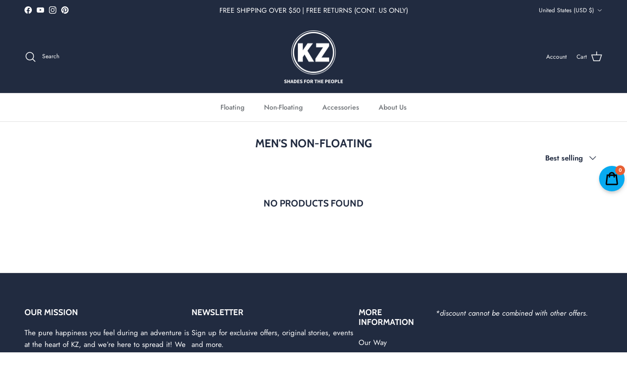

--- FILE ---
content_type: text/html; charset=utf-8
request_url: https://kzgear.com/collections/mens-non-floating
body_size: 58169
content:
<!doctype html>
<html class="no-js" lang="en" dir="ltr">
<head><meta charset="utf-8">
<meta name="viewport" content="width=device-width,initial-scale=1">
<title>Men&#39;s Non-Floating &ndash; KZ</title><link rel="canonical" href="https://kzgear.com/collections/mens-non-floating"><link rel="icon" href="//kzgear.com/cdn/shop/files/Test_logo_5.png?crop=center&height=48&v=1613730139&width=48" type="image/png">
  <link rel="apple-touch-icon" href="//kzgear.com/cdn/shop/files/Test_logo_5.png?crop=center&height=180&v=1613730139&width=180"><meta property="og:site_name" content="KZ">
<meta property="og:url" content="https://kzgear.com/collections/mens-non-floating">
<meta property="og:title" content="Men&#39;s Non-Floating">
<meta property="og:type" content="product.group">
<meta property="og:description" content="KZ makes Shades for the People.  Our Floatable and Polarized Sunglasses come in a variety of styles and colors.  You can shop risk-free with KZ with our free 30 day returns and exchanges and our lifetime replacement program on floating sunglasses."><meta name="twitter:card" content="summary_large_image">
<meta name="twitter:title" content="Men&#39;s Non-Floating">
<meta name="twitter:description" content="KZ makes Shades for the People.  Our Floatable and Polarized Sunglasses come in a variety of styles and colors.  You can shop risk-free with KZ with our free 30 day returns and exchanges and our lifetime replacement program on floating sunglasses.">
<style>@font-face {
  font-family: Jost;
  font-weight: 400;
  font-style: normal;
  font-display: fallback;
  src: url("//kzgear.com/cdn/fonts/jost/jost_n4.d47a1b6347ce4a4c9f437608011273009d91f2b7.woff2") format("woff2"),
       url("//kzgear.com/cdn/fonts/jost/jost_n4.791c46290e672b3f85c3d1c651ef2efa3819eadd.woff") format("woff");
}
@font-face {
  font-family: Jost;
  font-weight: 700;
  font-style: normal;
  font-display: fallback;
  src: url("//kzgear.com/cdn/fonts/jost/jost_n7.921dc18c13fa0b0c94c5e2517ffe06139c3615a3.woff2") format("woff2"),
       url("//kzgear.com/cdn/fonts/jost/jost_n7.cbfc16c98c1e195f46c536e775e4e959c5f2f22b.woff") format("woff");
}
@font-face {
  font-family: Jost;
  font-weight: 500;
  font-style: normal;
  font-display: fallback;
  src: url("//kzgear.com/cdn/fonts/jost/jost_n5.7c8497861ffd15f4e1284cd221f14658b0e95d61.woff2") format("woff2"),
       url("//kzgear.com/cdn/fonts/jost/jost_n5.fb6a06896db583cc2df5ba1b30d9c04383119dd9.woff") format("woff");
}
@font-face {
  font-family: Jost;
  font-weight: 400;
  font-style: italic;
  font-display: fallback;
  src: url("//kzgear.com/cdn/fonts/jost/jost_i4.b690098389649750ada222b9763d55796c5283a5.woff2") format("woff2"),
       url("//kzgear.com/cdn/fonts/jost/jost_i4.fd766415a47e50b9e391ae7ec04e2ae25e7e28b0.woff") format("woff");
}
@font-face {
  font-family: Jost;
  font-weight: 700;
  font-style: italic;
  font-display: fallback;
  src: url("//kzgear.com/cdn/fonts/jost/jost_i7.d8201b854e41e19d7ed9b1a31fe4fe71deea6d3f.woff2") format("woff2"),
       url("//kzgear.com/cdn/fonts/jost/jost_i7.eae515c34e26b6c853efddc3fc0c552e0de63757.woff") format("woff");
}
@font-face {
  font-family: Cabin;
  font-weight: 700;
  font-style: normal;
  font-display: fallback;
  src: url("//kzgear.com/cdn/fonts/cabin/cabin_n7.255204a342bfdbc9ae2017bd4e6a90f8dbb2f561.woff2") format("woff2"),
       url("//kzgear.com/cdn/fonts/cabin/cabin_n7.e2afa22a0d0f4b64da3569c990897429d40ff5c0.woff") format("woff");
}
@font-face {
  font-family: Cabin;
  font-weight: 700;
  font-style: normal;
  font-display: fallback;
  src: url("//kzgear.com/cdn/fonts/cabin/cabin_n7.255204a342bfdbc9ae2017bd4e6a90f8dbb2f561.woff2") format("woff2"),
       url("//kzgear.com/cdn/fonts/cabin/cabin_n7.e2afa22a0d0f4b64da3569c990897429d40ff5c0.woff") format("woff");
}
@font-face {
  font-family: Jost;
  font-weight: 500;
  font-style: normal;
  font-display: fallback;
  src: url("//kzgear.com/cdn/fonts/jost/jost_n5.7c8497861ffd15f4e1284cd221f14658b0e95d61.woff2") format("woff2"),
       url("//kzgear.com/cdn/fonts/jost/jost_n5.fb6a06896db583cc2df5ba1b30d9c04383119dd9.woff") format("woff");
}
@font-face {
  font-family: Jost;
  font-weight: 600;
  font-style: normal;
  font-display: fallback;
  src: url("//kzgear.com/cdn/fonts/jost/jost_n6.ec1178db7a7515114a2d84e3dd680832b7af8b99.woff2") format("woff2"),
       url("//kzgear.com/cdn/fonts/jost/jost_n6.b1178bb6bdd3979fef38e103a3816f6980aeaff9.woff") format("woff");
}
:root {
  --page-container-width:          1480px;
  --reading-container-width:       720px;
  --divider-opacity:               0.14;
  --gutter-large:                  30px;
  --gutter-desktop:                20px;
  --gutter-mobile:                 16px;
  --section-padding:               50px;
  --larger-section-padding:        80px;
  --larger-section-padding-mobile: 60px;
  --largest-section-padding:       110px;
  --aos-animate-duration:          0.6s;

  --base-font-family:              Jost, sans-serif;
  --base-font-weight:              400;
  --base-font-style:               normal;
  --heading-font-family:           Cabin, sans-serif;
  --heading-font-weight:           700;
  --heading-font-style:            normal;
  --heading-font-letter-spacing:   normal;
  --logo-font-family:              Cabin, sans-serif;
  --logo-font-weight:              700;
  --logo-font-style:               normal;
  --nav-font-family:               Jost, sans-serif;
  --nav-font-weight:               500;
  --nav-font-style:                normal;

  --base-text-size:15px;
  --base-line-height:              1.6;
  --input-text-size:16px;
  --smaller-text-size-1:12px;
  --smaller-text-size-2:14px;
  --smaller-text-size-3:12px;
  --smaller-text-size-4:11px;
  --larger-text-size:28px;
  --super-large-text-size:49px;
  --super-large-mobile-text-size:22px;
  --larger-mobile-text-size:22px;
  --logo-text-size:28px;--btn-letter-spacing: 0.08em;
    --btn-text-transform: uppercase;
    --button-text-size: 13px;
    --quickbuy-button-text-size: 13;
    --small-feature-link-font-size: 0.75em;
    --input-btn-padding-top: 1.2em;
    --input-btn-padding-bottom: 1.2em;--heading-text-transform:uppercase;
  --nav-text-size:                      14px;
  --mobile-menu-font-weight:            600;

  --body-bg-color:                      255 255 255;
  --bg-color:                           255 255 255;
  --body-text-color:                    33 43 64;
  --text-color:                         33 43 64;

  --header-text-col:                    #ffffff;--header-text-hover-col:             var(--header-text-col);--header-bg-col:                     #212b40;
  --heading-color:                     33 43 64;
  --body-heading-color:                33 43 64;
  --heading-divider-col:               #e2e2e2;

  --logo-col:                          #212b40;
  --main-nav-bg:                       #ffffff;
  --main-nav-link-col:                 #6d7175;
  --main-nav-link-hover-col:           #202223;
  --main-nav-link-featured-col:        #df5641;

  --link-color:                        7 170 240;
  --body-link-color:                   7 170 240;

  --btn-bg-color:                        7 170 240;
  --btn-bg-hover-color:                  33 43 64;
  --btn-border-color:                    7 170 240;
  --btn-border-hover-color:              33 43 64;
  --btn-text-color:                      255 255 255;
  --btn-text-hover-color:                255 255 255;--btn-alt-bg-color:                    255 255 255;
  --btn-alt-text-color:                  35 35 35;
  --btn-alt-border-color:                35 35 35;
  --btn-alt-border-hover-color:          35 35 35;--btn-ter-bg-color:                    235 235 235;
  --btn-ter-text-color:                  0 0 0;
  --btn-ter-bg-hover-color:              7 170 240;
  --btn-ter-text-hover-color:            255 255 255;--btn-border-radius: 3px;
    --btn-inspired-border-radius: 3px;--color-scheme-default:                             #ffffff;
  --color-scheme-default-color:                       255 255 255;
  --color-scheme-default-text-color:                  33 43 64;
  --color-scheme-default-head-color:                  33 43 64;
  --color-scheme-default-link-color:                  7 170 240;
  --color-scheme-default-btn-text-color:              255 255 255;
  --color-scheme-default-btn-text-hover-color:        255 255 255;
  --color-scheme-default-btn-bg-color:                7 170 240;
  --color-scheme-default-btn-bg-hover-color:          33 43 64;
  --color-scheme-default-btn-border-color:            7 170 240;
  --color-scheme-default-btn-border-hover-color:      33 43 64;
  --color-scheme-default-btn-alt-text-color:          35 35 35;
  --color-scheme-default-btn-alt-bg-color:            255 255 255;
  --color-scheme-default-btn-alt-border-color:        35 35 35;
  --color-scheme-default-btn-alt-border-hover-color:  35 35 35;

  --color-scheme-1:                             #212b40;
  --color-scheme-1-color:                       33 43 64;
  --color-scheme-1-text-color:                  255 255 255;
  --color-scheme-1-head-color:                  255 255 255;
  --color-scheme-1-link-color:                  7 170 240;
  --color-scheme-1-btn-text-color:              255 255 255;
  --color-scheme-1-btn-text-hover-color:        255 255 255;
  --color-scheme-1-btn-bg-color:                35 35 35;
  --color-scheme-1-btn-bg-hover-color:          0 0 0;
  --color-scheme-1-btn-border-color:            35 35 35;
  --color-scheme-1-btn-border-hover-color:      0 0 0;
  --color-scheme-1-btn-alt-text-color:          35 35 35;
  --color-scheme-1-btn-alt-bg-color:            255 255 255;
  --color-scheme-1-btn-alt-border-color:        35 35 35;
  --color-scheme-1-btn-alt-border-hover-color:  35 35 35;

  --color-scheme-2:                             #f2f2f2;
  --color-scheme-2-color:                       242 242 242;
  --color-scheme-2-text-color:                  52 52 52;
  --color-scheme-2-head-color:                  52 52 52;
  --color-scheme-2-link-color:                  52 52 52;
  --color-scheme-2-btn-text-color:              255 255 255;
  --color-scheme-2-btn-text-hover-color:        255 255 255;
  --color-scheme-2-btn-bg-color:                35 35 35;
  --color-scheme-2-btn-bg-hover-color:          0 0 0;
  --color-scheme-2-btn-border-color:            35 35 35;
  --color-scheme-2-btn-border-hover-color:      0 0 0;
  --color-scheme-2-btn-alt-text-color:          35 35 35;
  --color-scheme-2-btn-alt-bg-color:            255 255 255;
  --color-scheme-2-btn-alt-border-color:        35 35 35;
  --color-scheme-2-btn-alt-border-hover-color:  35 35 35;

  /* Shop Pay payment terms */
  --payment-terms-background-color:    #ffffff;--quickbuy-bg: 255 255 255;--body-input-background-color:       rgb(var(--body-bg-color));
  --input-background-color:            rgb(var(--body-bg-color));
  --body-input-text-color:             var(--body-text-color);
  --input-text-color:                  var(--body-text-color);
  --body-input-border-color:           rgb(200, 202, 207);
  --input-border-color:                rgb(200, 202, 207);
  --input-border-color-hover:          rgb(133, 138, 150);
  --input-border-color-active:         rgb(33, 43, 64);

  --swatch-cross-svg:                  url("data:image/svg+xml,%3Csvg xmlns='http://www.w3.org/2000/svg' width='240' height='240' viewBox='0 0 24 24' fill='none' stroke='rgb(200, 202, 207)' stroke-width='0.09' preserveAspectRatio='none' %3E%3Cline x1='24' y1='0' x2='0' y2='24'%3E%3C/line%3E%3C/svg%3E");
  --swatch-cross-hover:                url("data:image/svg+xml,%3Csvg xmlns='http://www.w3.org/2000/svg' width='240' height='240' viewBox='0 0 24 24' fill='none' stroke='rgb(133, 138, 150)' stroke-width='0.09' preserveAspectRatio='none' %3E%3Cline x1='24' y1='0' x2='0' y2='24'%3E%3C/line%3E%3C/svg%3E");
  --swatch-cross-active:               url("data:image/svg+xml,%3Csvg xmlns='http://www.w3.org/2000/svg' width='240' height='240' viewBox='0 0 24 24' fill='none' stroke='rgb(33, 43, 64)' stroke-width='0.09' preserveAspectRatio='none' %3E%3Cline x1='24' y1='0' x2='0' y2='24'%3E%3C/line%3E%3C/svg%3E");

  --footer-divider-col:                #e0e0e0;
  --footer-text-col:                   255 255 255;
  --footer-heading-col:                255 255 255;
  --footer-bg-col:                     33 43 64;--product-label-overlay-justify: flex-start;--product-label-overlay-align: flex-start;--product-label-overlay-reduction-text:   #df5641;
  --product-label-overlay-reduction-bg:     #ffffff;
  --product-label-overlay-reduction-text-weight: 600;
  --product-label-overlay-stock-text:       #6d7175;
  --product-label-overlay-stock-bg:         #ffffff;
  --product-label-overlay-new-text:         #ffffff;
  --product-label-overlay-new-bg:           #07aaf0;
  --product-label-overlay-meta-text:        #ffffff;
  --product-label-overlay-meta-bg:          #09728c;
  --product-label-sale-text:                #df5641;
  --product-label-sold-text:                #202223;
  --product-label-preorder-text:            #60a57e;

  --product-block-crop-align:               center;

  
  --product-block-price-align:              flex-start;
  --product-block-price-item-margin-start:  initial;
  --product-block-price-item-margin-end:    .5rem;
  

  

  --collection-block-image-position:   center center;

  --swatch-picker-image-size:          68px;
  --swatch-crop-align:                 center center;

  --image-overlay-text-color:          255 255 255;--image-overlay-bg:                  rgba(0, 0, 0, 0.1);
  --image-overlay-shadow-start:        rgb(0 0 0 / 0.15);
  --image-overlay-box-opacity:         1.0;--product-inventory-ok-box-color:            #f2faf0;
  --product-inventory-ok-text-color:           #008060;
  --product-inventory-ok-icon-box-fill-color:  #fff;
  --product-inventory-low-box-color:           #fcf1cd;
  --product-inventory-low-text-color:          #dd9a1a;
  --product-inventory-low-icon-box-fill-color: #fff;
  --product-inventory-low-text-color-channels: 0, 128, 96;
  --product-inventory-ok-text-color-channels:  221, 154, 26;

  --rating-star-color: 109 113 117;--overlay-align-left: start;
    --overlay-align-right: end;}html[dir=rtl] {
  --overlay-right-text-m-left: 0;
  --overlay-right-text-m-right: auto;
  --overlay-left-shadow-left-left: 15%;
  --overlay-left-shadow-left-right: -50%;
  --overlay-left-shadow-right-left: -85%;
  --overlay-left-shadow-right-right: 0;
}.image-overlay--bg-box .text-overlay .text-overlay__text {
    --image-overlay-box-bg: 255 255 255;
    --heading-color: var(--body-heading-color);
    --text-color: var(--body-text-color);
    --link-color: var(--body-link-color);
  }::selection {
    background: rgb(var(--body-heading-color));
    color: rgb(var(--body-bg-color));
  }
  ::-moz-selection {
    background: rgb(var(--body-heading-color));
    color: rgb(var(--body-bg-color));
  }.use-color-scheme--default {
  --product-label-sale-text:           #df5641;
  --product-label-sold-text:           #202223;
  --product-label-preorder-text:       #60a57e;
  --input-background-color:            rgb(var(--body-bg-color));
  --input-text-color:                  var(--body-input-text-color);
  --input-border-color:                rgb(200, 202, 207);
  --input-border-color-hover:          rgb(133, 138, 150);
  --input-border-color-active:         rgb(33, 43, 64);
}.use-color-scheme--1 {
  --product-label-sale-text:           currentColor;
  --product-label-sold-text:           currentColor;
  --product-label-preorder-text:       currentColor;
  --input-background-color:            transparent;
  --input-text-color:                  255 255 255;
  --input-border-color:                rgb(100, 107, 121);
  --input-border-color-hover:          rgb(155, 160, 169);
  --input-border-color-active:         rgb(255, 255, 255);
}</style>

  <link href="//kzgear.com/cdn/shop/t/93/assets/main.css?v=59812818702299870031765839318" rel="stylesheet" type="text/css" media="all" />
<link rel="preload" as="font" href="//kzgear.com/cdn/fonts/jost/jost_n4.d47a1b6347ce4a4c9f437608011273009d91f2b7.woff2" type="font/woff2" crossorigin><link rel="preload" as="font" href="//kzgear.com/cdn/fonts/cabin/cabin_n7.255204a342bfdbc9ae2017bd4e6a90f8dbb2f561.woff2" type="font/woff2" crossorigin><script>
    document.documentElement.className = document.documentElement.className.replace('no-js', 'js');

    window.theme = {
      info: {
        name: 'Symmetry',
        version: '8.1.1'
      },
      device: {
        hasTouch: window.matchMedia('(any-pointer: coarse)').matches,
        hasHover: window.matchMedia('(hover: hover)').matches
      },
      mediaQueries: {
        md: '(min-width: 768px)',
        productMediaCarouselBreak: '(min-width: 1041px)'
      },
      routes: {
        base: 'https://kzgear.com',
        cart: '/cart',
        cartAdd: '/cart/add.js',
        cartUpdate: '/cart/update.js',
        predictiveSearch: '/search/suggest'
      },
      strings: {
        cartTermsConfirmation: "You must agree to the terms and conditions before continuing.",
        cartItemsQuantityError: "You can only add [QUANTITY] of this item to your cart.",
        generalSearchViewAll: "View all search results",
        noStock: "Sold out",
        noVariant: "Unavailable",
        productsProductChooseA: "Choose a",
        generalSearchPages: "Pages",
        generalSearchNoResultsWithoutTerms: "Sorry, we couldnʼt find any results",
        shippingCalculator: {
          singleRate: "There is one shipping rate for this destination:",
          multipleRates: "There are multiple shipping rates for this destination:",
          noRates: "We do not ship to this destination."
        },
        regularPrice: "Regular price",
        salePrice: "Sale price"
      },
      settings: {
        moneyWithCurrencyFormat: "${{amount}} USD",
        cartType: "drawer",
        afterAddToCart: "notification",
        quickbuyStyle: "button",
        externalLinksNewTab: true,
        internalLinksSmoothScroll: true
      }
    }

    theme.inlineNavigationCheck = function() {
      var pageHeader = document.querySelector('.pageheader'),
          inlineNavContainer = pageHeader.querySelector('.logo-area__left__inner'),
          inlineNav = inlineNavContainer.querySelector('.navigation--left');
      if (inlineNav && getComputedStyle(inlineNav).display != 'none') {
        var inlineMenuCentered = document.querySelector('.pageheader--layout-inline-menu-center'),
            logoContainer = document.querySelector('.logo-area__middle__inner');
        if(inlineMenuCentered) {
          var rightWidth = document.querySelector('.logo-area__right__inner').clientWidth,
              middleWidth = logoContainer.clientWidth,
              logoArea = document.querySelector('.logo-area'),
              computedLogoAreaStyle = getComputedStyle(logoArea),
              logoAreaInnerWidth = logoArea.clientWidth - Math.ceil(parseFloat(computedLogoAreaStyle.paddingLeft)) - Math.ceil(parseFloat(computedLogoAreaStyle.paddingRight)),
              availableNavWidth = logoAreaInnerWidth - Math.max(rightWidth, middleWidth) * 2 - 40;
          inlineNavContainer.style.maxWidth = availableNavWidth + 'px';
        }

        var firstInlineNavLink = inlineNav.querySelector('.navigation__item:first-child'),
            lastInlineNavLink = inlineNav.querySelector('.navigation__item:last-child');
        if (lastInlineNavLink) {
          var inlineNavWidth = null;
          if(document.querySelector('html[dir=rtl]')) {
            inlineNavWidth = firstInlineNavLink.offsetLeft - lastInlineNavLink.offsetLeft + firstInlineNavLink.offsetWidth;
          } else {
            inlineNavWidth = lastInlineNavLink.offsetLeft - firstInlineNavLink.offsetLeft + lastInlineNavLink.offsetWidth;
          }
          if (inlineNavContainer.offsetWidth >= inlineNavWidth) {
            pageHeader.classList.add('pageheader--layout-inline-permitted');
            var tallLogo = logoContainer.clientHeight > lastInlineNavLink.clientHeight + 20;
            if (tallLogo) {
              inlineNav.classList.add('navigation--tight-underline');
            } else {
              inlineNav.classList.remove('navigation--tight-underline');
            }
          } else {
            pageHeader.classList.remove('pageheader--layout-inline-permitted');
          }
        }
      }
    };

    theme.setInitialHeaderHeightProperty = () => {
      const section = document.querySelector('.section-header');
      if (section) {
        document.documentElement.style.setProperty('--theme-header-height', Math.ceil(section.clientHeight) + 'px');
      }
    };
  </script>

  <script src="//kzgear.com/cdn/shop/t/93/assets/main.js?v=25831844697274821701765839318" defer></script>
    <script src="//kzgear.com/cdn/shop/t/93/assets/animate-on-scroll.js?v=15249566486942820451765839318" defer></script>
    <link href="//kzgear.com/cdn/shop/t/93/assets/animate-on-scroll.css?v=135962721104954213331765839318" rel="stylesheet" type="text/css" media="all" />
  

  <script>window.performance && window.performance.mark && window.performance.mark('shopify.content_for_header.start');</script><meta name="google-site-verification" content="kN6MbKNpSbetIt47Tj6QcbOP1OUpmU2wgJ2_XnVecYg">
<meta id="shopify-digital-wallet" name="shopify-digital-wallet" content="/6757659/digital_wallets/dialog">
<meta name="shopify-checkout-api-token" content="f03bb648afb21ec084e0b1cfcf3e4a16">
<meta id="in-context-paypal-metadata" data-shop-id="6757659" data-venmo-supported="true" data-environment="production" data-locale="en_US" data-paypal-v4="true" data-currency="USD">
<link rel="alternate" type="application/atom+xml" title="Feed" href="/collections/mens-non-floating.atom" />
<link rel="alternate" type="application/json+oembed" href="https://kzgear.com/collections/mens-non-floating.oembed">
<script async="async" src="/checkouts/internal/preloads.js?locale=en-US"></script>
<link rel="preconnect" href="https://shop.app" crossorigin="anonymous">
<script async="async" src="https://shop.app/checkouts/internal/preloads.js?locale=en-US&shop_id=6757659" crossorigin="anonymous"></script>
<script id="apple-pay-shop-capabilities" type="application/json">{"shopId":6757659,"countryCode":"US","currencyCode":"USD","merchantCapabilities":["supports3DS"],"merchantId":"gid:\/\/shopify\/Shop\/6757659","merchantName":"KZ","requiredBillingContactFields":["postalAddress","email"],"requiredShippingContactFields":["postalAddress","email"],"shippingType":"shipping","supportedNetworks":["visa","masterCard","amex","discover","elo","jcb"],"total":{"type":"pending","label":"KZ","amount":"1.00"},"shopifyPaymentsEnabled":true,"supportsSubscriptions":true}</script>
<script id="shopify-features" type="application/json">{"accessToken":"f03bb648afb21ec084e0b1cfcf3e4a16","betas":["rich-media-storefront-analytics"],"domain":"kzgear.com","predictiveSearch":true,"shopId":6757659,"locale":"en"}</script>
<script>var Shopify = Shopify || {};
Shopify.shop = "kameleonz.myshopify.com";
Shopify.locale = "en";
Shopify.currency = {"active":"USD","rate":"1.0"};
Shopify.country = "US";
Shopify.theme = {"name":"Updated Copy of Symmetry - 12\/15\/25","id":148366819505,"schema_name":"Symmetry","schema_version":"8.1.1","theme_store_id":568,"role":"main"};
Shopify.theme.handle = "null";
Shopify.theme.style = {"id":null,"handle":null};
Shopify.cdnHost = "kzgear.com/cdn";
Shopify.routes = Shopify.routes || {};
Shopify.routes.root = "/";</script>
<script type="module">!function(o){(o.Shopify=o.Shopify||{}).modules=!0}(window);</script>
<script>!function(o){function n(){var o=[];function n(){o.push(Array.prototype.slice.apply(arguments))}return n.q=o,n}var t=o.Shopify=o.Shopify||{};t.loadFeatures=n(),t.autoloadFeatures=n()}(window);</script>
<script>
  window.ShopifyPay = window.ShopifyPay || {};
  window.ShopifyPay.apiHost = "shop.app\/pay";
  window.ShopifyPay.redirectState = null;
</script>
<script id="shop-js-analytics" type="application/json">{"pageType":"collection"}</script>
<script defer="defer" async type="module" src="//kzgear.com/cdn/shopifycloud/shop-js/modules/v2/client.init-shop-cart-sync_BdyHc3Nr.en.esm.js"></script>
<script defer="defer" async type="module" src="//kzgear.com/cdn/shopifycloud/shop-js/modules/v2/chunk.common_Daul8nwZ.esm.js"></script>
<script type="module">
  await import("//kzgear.com/cdn/shopifycloud/shop-js/modules/v2/client.init-shop-cart-sync_BdyHc3Nr.en.esm.js");
await import("//kzgear.com/cdn/shopifycloud/shop-js/modules/v2/chunk.common_Daul8nwZ.esm.js");

  window.Shopify.SignInWithShop?.initShopCartSync?.({"fedCMEnabled":true,"windoidEnabled":true});

</script>
<script>
  window.Shopify = window.Shopify || {};
  if (!window.Shopify.featureAssets) window.Shopify.featureAssets = {};
  window.Shopify.featureAssets['shop-js'] = {"shop-cart-sync":["modules/v2/client.shop-cart-sync_QYOiDySF.en.esm.js","modules/v2/chunk.common_Daul8nwZ.esm.js"],"init-fed-cm":["modules/v2/client.init-fed-cm_DchLp9rc.en.esm.js","modules/v2/chunk.common_Daul8nwZ.esm.js"],"shop-button":["modules/v2/client.shop-button_OV7bAJc5.en.esm.js","modules/v2/chunk.common_Daul8nwZ.esm.js"],"init-windoid":["modules/v2/client.init-windoid_DwxFKQ8e.en.esm.js","modules/v2/chunk.common_Daul8nwZ.esm.js"],"shop-cash-offers":["modules/v2/client.shop-cash-offers_DWtL6Bq3.en.esm.js","modules/v2/chunk.common_Daul8nwZ.esm.js","modules/v2/chunk.modal_CQq8HTM6.esm.js"],"shop-toast-manager":["modules/v2/client.shop-toast-manager_CX9r1SjA.en.esm.js","modules/v2/chunk.common_Daul8nwZ.esm.js"],"init-shop-email-lookup-coordinator":["modules/v2/client.init-shop-email-lookup-coordinator_UhKnw74l.en.esm.js","modules/v2/chunk.common_Daul8nwZ.esm.js"],"pay-button":["modules/v2/client.pay-button_DzxNnLDY.en.esm.js","modules/v2/chunk.common_Daul8nwZ.esm.js"],"avatar":["modules/v2/client.avatar_BTnouDA3.en.esm.js"],"init-shop-cart-sync":["modules/v2/client.init-shop-cart-sync_BdyHc3Nr.en.esm.js","modules/v2/chunk.common_Daul8nwZ.esm.js"],"shop-login-button":["modules/v2/client.shop-login-button_D8B466_1.en.esm.js","modules/v2/chunk.common_Daul8nwZ.esm.js","modules/v2/chunk.modal_CQq8HTM6.esm.js"],"init-customer-accounts-sign-up":["modules/v2/client.init-customer-accounts-sign-up_C8fpPm4i.en.esm.js","modules/v2/client.shop-login-button_D8B466_1.en.esm.js","modules/v2/chunk.common_Daul8nwZ.esm.js","modules/v2/chunk.modal_CQq8HTM6.esm.js"],"init-shop-for-new-customer-accounts":["modules/v2/client.init-shop-for-new-customer-accounts_CVTO0Ztu.en.esm.js","modules/v2/client.shop-login-button_D8B466_1.en.esm.js","modules/v2/chunk.common_Daul8nwZ.esm.js","modules/v2/chunk.modal_CQq8HTM6.esm.js"],"init-customer-accounts":["modules/v2/client.init-customer-accounts_dRgKMfrE.en.esm.js","modules/v2/client.shop-login-button_D8B466_1.en.esm.js","modules/v2/chunk.common_Daul8nwZ.esm.js","modules/v2/chunk.modal_CQq8HTM6.esm.js"],"shop-follow-button":["modules/v2/client.shop-follow-button_CkZpjEct.en.esm.js","modules/v2/chunk.common_Daul8nwZ.esm.js","modules/v2/chunk.modal_CQq8HTM6.esm.js"],"lead-capture":["modules/v2/client.lead-capture_BntHBhfp.en.esm.js","modules/v2/chunk.common_Daul8nwZ.esm.js","modules/v2/chunk.modal_CQq8HTM6.esm.js"],"checkout-modal":["modules/v2/client.checkout-modal_CfxcYbTm.en.esm.js","modules/v2/chunk.common_Daul8nwZ.esm.js","modules/v2/chunk.modal_CQq8HTM6.esm.js"],"shop-login":["modules/v2/client.shop-login_Da4GZ2H6.en.esm.js","modules/v2/chunk.common_Daul8nwZ.esm.js","modules/v2/chunk.modal_CQq8HTM6.esm.js"],"payment-terms":["modules/v2/client.payment-terms_MV4M3zvL.en.esm.js","modules/v2/chunk.common_Daul8nwZ.esm.js","modules/v2/chunk.modal_CQq8HTM6.esm.js"]};
</script>
<script>(function() {
  var isLoaded = false;
  function asyncLoad() {
    if (isLoaded) return;
    isLoaded = true;
    var urls = ["https:\/\/load.fomo.com\/api\/v1\/pLtI9RZmm4nlMrPiYITZqQ\/load.js?shop=kameleonz.myshopify.com","https:\/\/cdn.shopify.com\/s\/files\/1\/0675\/7659\/t\/73\/assets\/postscript-sdk.js?v=1592235265\u0026shopId=1771\u0026shop=kameleonz.myshopify.com","https:\/\/gdprcdn.b-cdn.net\/js\/gdpr_cookie_consent.min.js?shop=kameleonz.myshopify.com","https:\/\/public.zoorix.com\/sdk.min.js?shop=kameleonz.myshopify.com"];
    for (var i = 0; i < urls.length; i++) {
      var s = document.createElement('script');
      s.type = 'text/javascript';
      s.async = true;
      s.src = urls[i];
      var x = document.getElementsByTagName('script')[0];
      x.parentNode.insertBefore(s, x);
    }
  };
  if(window.attachEvent) {
    window.attachEvent('onload', asyncLoad);
  } else {
    window.addEventListener('load', asyncLoad, false);
  }
})();</script>
<script id="__st">var __st={"a":6757659,"offset":-21600,"reqid":"0c91e8fc-036d-44fe-97e8-1b20c0a9782d-1769010343","pageurl":"kzgear.com\/collections\/mens-non-floating","u":"735afa134e18","p":"collection","rtyp":"collection","rid":285140091057};</script>
<script>window.ShopifyPaypalV4VisibilityTracking = true;</script>
<script id="captcha-bootstrap">!function(){'use strict';const t='contact',e='account',n='new_comment',o=[[t,t],['blogs',n],['comments',n],[t,'customer']],c=[[e,'customer_login'],[e,'guest_login'],[e,'recover_customer_password'],[e,'create_customer']],r=t=>t.map((([t,e])=>`form[action*='/${t}']:not([data-nocaptcha='true']) input[name='form_type'][value='${e}']`)).join(','),a=t=>()=>t?[...document.querySelectorAll(t)].map((t=>t.form)):[];function s(){const t=[...o],e=r(t);return a(e)}const i='password',u='form_key',d=['recaptcha-v3-token','g-recaptcha-response','h-captcha-response',i],f=()=>{try{return window.sessionStorage}catch{return}},m='__shopify_v',_=t=>t.elements[u];function p(t,e,n=!1){try{const o=window.sessionStorage,c=JSON.parse(o.getItem(e)),{data:r}=function(t){const{data:e,action:n}=t;return t[m]||n?{data:e,action:n}:{data:t,action:n}}(c);for(const[e,n]of Object.entries(r))t.elements[e]&&(t.elements[e].value=n);n&&o.removeItem(e)}catch(o){console.error('form repopulation failed',{error:o})}}const l='form_type',E='cptcha';function T(t){t.dataset[E]=!0}const w=window,h=w.document,L='Shopify',v='ce_forms',y='captcha';let A=!1;((t,e)=>{const n=(g='f06e6c50-85a8-45c8-87d0-21a2b65856fe',I='https://cdn.shopify.com/shopifycloud/storefront-forms-hcaptcha/ce_storefront_forms_captcha_hcaptcha.v1.5.2.iife.js',D={infoText:'Protected by hCaptcha',privacyText:'Privacy',termsText:'Terms'},(t,e,n)=>{const o=w[L][v],c=o.bindForm;if(c)return c(t,g,e,D).then(n);var r;o.q.push([[t,g,e,D],n]),r=I,A||(h.body.append(Object.assign(h.createElement('script'),{id:'captcha-provider',async:!0,src:r})),A=!0)});var g,I,D;w[L]=w[L]||{},w[L][v]=w[L][v]||{},w[L][v].q=[],w[L][y]=w[L][y]||{},w[L][y].protect=function(t,e){n(t,void 0,e),T(t)},Object.freeze(w[L][y]),function(t,e,n,w,h,L){const[v,y,A,g]=function(t,e,n){const i=e?o:[],u=t?c:[],d=[...i,...u],f=r(d),m=r(i),_=r(d.filter((([t,e])=>n.includes(e))));return[a(f),a(m),a(_),s()]}(w,h,L),I=t=>{const e=t.target;return e instanceof HTMLFormElement?e:e&&e.form},D=t=>v().includes(t);t.addEventListener('submit',(t=>{const e=I(t);if(!e)return;const n=D(e)&&!e.dataset.hcaptchaBound&&!e.dataset.recaptchaBound,o=_(e),c=g().includes(e)&&(!o||!o.value);(n||c)&&t.preventDefault(),c&&!n&&(function(t){try{if(!f())return;!function(t){const e=f();if(!e)return;const n=_(t);if(!n)return;const o=n.value;o&&e.removeItem(o)}(t);const e=Array.from(Array(32),(()=>Math.random().toString(36)[2])).join('');!function(t,e){_(t)||t.append(Object.assign(document.createElement('input'),{type:'hidden',name:u})),t.elements[u].value=e}(t,e),function(t,e){const n=f();if(!n)return;const o=[...t.querySelectorAll(`input[type='${i}']`)].map((({name:t})=>t)),c=[...d,...o],r={};for(const[a,s]of new FormData(t).entries())c.includes(a)||(r[a]=s);n.setItem(e,JSON.stringify({[m]:1,action:t.action,data:r}))}(t,e)}catch(e){console.error('failed to persist form',e)}}(e),e.submit())}));const S=(t,e)=>{t&&!t.dataset[E]&&(n(t,e.some((e=>e===t))),T(t))};for(const o of['focusin','change'])t.addEventListener(o,(t=>{const e=I(t);D(e)&&S(e,y())}));const B=e.get('form_key'),M=e.get(l),P=B&&M;t.addEventListener('DOMContentLoaded',(()=>{const t=y();if(P)for(const e of t)e.elements[l].value===M&&p(e,B);[...new Set([...A(),...v().filter((t=>'true'===t.dataset.shopifyCaptcha))])].forEach((e=>S(e,t)))}))}(h,new URLSearchParams(w.location.search),n,t,e,['guest_login'])})(!0,!0)}();</script>
<script integrity="sha256-4kQ18oKyAcykRKYeNunJcIwy7WH5gtpwJnB7kiuLZ1E=" data-source-attribution="shopify.loadfeatures" defer="defer" src="//kzgear.com/cdn/shopifycloud/storefront/assets/storefront/load_feature-a0a9edcb.js" crossorigin="anonymous"></script>
<script crossorigin="anonymous" defer="defer" src="//kzgear.com/cdn/shopifycloud/storefront/assets/shopify_pay/storefront-65b4c6d7.js?v=20250812"></script>
<script data-source-attribution="shopify.dynamic_checkout.dynamic.init">var Shopify=Shopify||{};Shopify.PaymentButton=Shopify.PaymentButton||{isStorefrontPortableWallets:!0,init:function(){window.Shopify.PaymentButton.init=function(){};var t=document.createElement("script");t.src="https://kzgear.com/cdn/shopifycloud/portable-wallets/latest/portable-wallets.en.js",t.type="module",document.head.appendChild(t)}};
</script>
<script data-source-attribution="shopify.dynamic_checkout.buyer_consent">
  function portableWalletsHideBuyerConsent(e){var t=document.getElementById("shopify-buyer-consent"),n=document.getElementById("shopify-subscription-policy-button");t&&n&&(t.classList.add("hidden"),t.setAttribute("aria-hidden","true"),n.removeEventListener("click",e))}function portableWalletsShowBuyerConsent(e){var t=document.getElementById("shopify-buyer-consent"),n=document.getElementById("shopify-subscription-policy-button");t&&n&&(t.classList.remove("hidden"),t.removeAttribute("aria-hidden"),n.addEventListener("click",e))}window.Shopify?.PaymentButton&&(window.Shopify.PaymentButton.hideBuyerConsent=portableWalletsHideBuyerConsent,window.Shopify.PaymentButton.showBuyerConsent=portableWalletsShowBuyerConsent);
</script>
<script data-source-attribution="shopify.dynamic_checkout.cart.bootstrap">document.addEventListener("DOMContentLoaded",(function(){function t(){return document.querySelector("shopify-accelerated-checkout-cart, shopify-accelerated-checkout")}if(t())Shopify.PaymentButton.init();else{new MutationObserver((function(e,n){t()&&(Shopify.PaymentButton.init(),n.disconnect())})).observe(document.body,{childList:!0,subtree:!0})}}));
</script>
<link id="shopify-accelerated-checkout-styles" rel="stylesheet" media="screen" href="https://kzgear.com/cdn/shopifycloud/portable-wallets/latest/accelerated-checkout-backwards-compat.css" crossorigin="anonymous">
<style id="shopify-accelerated-checkout-cart">
        #shopify-buyer-consent {
  margin-top: 1em;
  display: inline-block;
  width: 100%;
}

#shopify-buyer-consent.hidden {
  display: none;
}

#shopify-subscription-policy-button {
  background: none;
  border: none;
  padding: 0;
  text-decoration: underline;
  font-size: inherit;
  cursor: pointer;
}

#shopify-subscription-policy-button::before {
  box-shadow: none;
}

      </style>
<script id="sections-script" data-sections="footer" defer="defer" src="//kzgear.com/cdn/shop/t/93/compiled_assets/scripts.js?v=19377"></script>
<script>window.performance && window.performance.mark && window.performance.mark('shopify.content_for_header.end');</script>
<!-- CC Custom Head Start --><!-- CC Custom Head End --><!-- Google tag (gtag.js) -->
<script async src="https://www.googletagmanager.com/gtag/js?id=AW-935392033">
</script>
<script>
  window.dataLayer = window.dataLayer || [];
  function gtag(){dataLayer.push(arguments);}
  gtag('js', new Date());

  gtag('config', 'AW-935392033');
</script>
<!-- BEGIN app block: shopify://apps/klaviyo-email-marketing-sms/blocks/klaviyo-onsite-embed/2632fe16-c075-4321-a88b-50b567f42507 -->












  <script async src="https://static.klaviyo.com/onsite/js/LTYMNY/klaviyo.js?company_id=LTYMNY"></script>
  <script>!function(){if(!window.klaviyo){window._klOnsite=window._klOnsite||[];try{window.klaviyo=new Proxy({},{get:function(n,i){return"push"===i?function(){var n;(n=window._klOnsite).push.apply(n,arguments)}:function(){for(var n=arguments.length,o=new Array(n),w=0;w<n;w++)o[w]=arguments[w];var t="function"==typeof o[o.length-1]?o.pop():void 0,e=new Promise((function(n){window._klOnsite.push([i].concat(o,[function(i){t&&t(i),n(i)}]))}));return e}}})}catch(n){window.klaviyo=window.klaviyo||[],window.klaviyo.push=function(){var n;(n=window._klOnsite).push.apply(n,arguments)}}}}();</script>

  




  <script>
    window.klaviyoReviewsProductDesignMode = false
  </script>







<!-- END app block --><!-- BEGIN app block: shopify://apps/zoorix-cross-sell/blocks/zoorix-head/51fffd07-f9df-4d6a-b901-6d14b243dcad -->
<script>
  window.zoorixCartData = {
    currency: "USD",
    currency_symbol: "$",
    
    original_total_price: 0,
    total_discount: 0,
    item_count: 0,
    items: [
        
    ]
    
  };

  window.Zoorix = window.Zoorix || {};
  window.Zoorix.collectionsHash = {};

  

  
  window.Zoorix.moneyFormat = "${{amount}}";
  window.Zoorix.moneyFormatWithCurrency = "${{amount}} USD";
  window.Zoorix.template = "collection";

</script>

<!--<script src="https://cdn.shopify.com/s/javascripts/currencies.js" async></script>-->
<script async src=https://public.zoorix.com/domains/kameleonz.myshopify.com/zoorix.js></script>


<!-- END app block --><!-- BEGIN app block: shopify://apps/judge-me-reviews/blocks/judgeme_core/61ccd3b1-a9f2-4160-9fe9-4fec8413e5d8 --><!-- Start of Judge.me Core -->






<link rel="dns-prefetch" href="https://cdnwidget.judge.me">
<link rel="dns-prefetch" href="https://cdn.judge.me">
<link rel="dns-prefetch" href="https://cdn1.judge.me">
<link rel="dns-prefetch" href="https://api.judge.me">

<script data-cfasync='false' class='jdgm-settings-script'>window.jdgmSettings={"pagination":5,"disable_web_reviews":false,"badge_no_review_text":"No reviews","badge_n_reviews_text":"{{ n }} review/reviews","hide_badge_preview_if_no_reviews":true,"badge_hide_text":false,"enforce_center_preview_badge":false,"widget_title":"Customer Reviews","widget_open_form_text":"Write a review","widget_close_form_text":"Cancel review","widget_refresh_page_text":"Refresh page","widget_summary_text":"Based on {{ number_of_reviews }} review/reviews","widget_no_review_text":"Be the first to write a review","widget_name_field_text":"Display name","widget_verified_name_field_text":"Verified Name (public)","widget_name_placeholder_text":"Display name","widget_required_field_error_text":"This field is required.","widget_email_field_text":"Email address","widget_verified_email_field_text":"Verified Email (private, can not be edited)","widget_email_placeholder_text":"Your email address","widget_email_field_error_text":"Please enter a valid email address.","widget_rating_field_text":"Rating","widget_review_title_field_text":"Review Title","widget_review_title_placeholder_text":"Give your review a title","widget_review_body_field_text":"Review content","widget_review_body_placeholder_text":"Start writing here...","widget_pictures_field_text":"Picture/Video (optional)","widget_submit_review_text":"Submit Review","widget_submit_verified_review_text":"Submit Verified Review","widget_submit_success_msg_with_auto_publish":"Thank you! Please refresh the page in a few moments to see your review. You can remove or edit your review by logging into \u003ca href='https://judge.me/login' target='_blank' rel='nofollow noopener'\u003eJudge.me\u003c/a\u003e","widget_submit_success_msg_no_auto_publish":"Thank you! Your review will be published as soon as it is approved by the shop admin. You can remove or edit your review by logging into \u003ca href='https://judge.me/login' target='_blank' rel='nofollow noopener'\u003eJudge.me\u003c/a\u003e","widget_show_default_reviews_out_of_total_text":"Showing {{ n_reviews_shown }} out of {{ n_reviews }} reviews.","widget_show_all_link_text":"Show all","widget_show_less_link_text":"Show less","widget_author_said_text":"{{ reviewer_name }} said:","widget_days_text":"{{ n }} days ago","widget_weeks_text":"{{ n }} week/weeks ago","widget_months_text":"{{ n }} month/months ago","widget_years_text":"{{ n }} year/years ago","widget_yesterday_text":"Yesterday","widget_today_text":"Today","widget_replied_text":"\u003e\u003e {{ shop_name }} replied:","widget_read_more_text":"Read more","widget_reviewer_name_as_initial":"","widget_rating_filter_color":"","widget_rating_filter_see_all_text":"See all reviews","widget_sorting_most_recent_text":"Most Recent","widget_sorting_highest_rating_text":"Highest Rating","widget_sorting_lowest_rating_text":"Lowest Rating","widget_sorting_with_pictures_text":"Only Pictures","widget_sorting_most_helpful_text":"Most Helpful","widget_open_question_form_text":"Ask a question","widget_reviews_subtab_text":"Reviews","widget_questions_subtab_text":"Questions","widget_question_label_text":"Question","widget_answer_label_text":"Answer","widget_question_placeholder_text":"Write your question here","widget_submit_question_text":"Submit Question","widget_question_submit_success_text":"Thank you for your question! We will notify you once it gets answered.","verified_badge_text":"Verified","verified_badge_bg_color":"","verified_badge_text_color":"","verified_badge_placement":"left-of-reviewer-name","widget_review_max_height":"","widget_hide_border":false,"widget_social_share":false,"widget_thumb":false,"widget_review_location_show":false,"widget_location_format":"country_iso_code","all_reviews_include_out_of_store_products":true,"all_reviews_out_of_store_text":"(out of store)","all_reviews_pagination":100,"all_reviews_product_name_prefix_text":"about","enable_review_pictures":true,"enable_question_anwser":false,"widget_theme":"","review_date_format":"mm/dd/yyyy","default_sort_method":"most-recent","widget_product_reviews_subtab_text":"Product Reviews","widget_shop_reviews_subtab_text":"Shop Reviews","widget_other_products_reviews_text":"Reviews for other products","widget_store_reviews_subtab_text":"Store reviews","widget_no_store_reviews_text":"This store hasn't received any reviews yet","widget_web_restriction_product_reviews_text":"This product hasn't received any reviews yet","widget_no_items_text":"No items found","widget_show_more_text":"Show more","widget_write_a_store_review_text":"Write a Store Review","widget_other_languages_heading":"Reviews in Other Languages","widget_translate_review_text":"Translate review to {{ language }}","widget_translating_review_text":"Translating...","widget_show_original_translation_text":"Show original ({{ language }})","widget_translate_review_failed_text":"Review couldn't be translated.","widget_translate_review_retry_text":"Retry","widget_translate_review_try_again_later_text":"Try again later","show_product_url_for_grouped_product":false,"widget_sorting_pictures_first_text":"Pictures First","show_pictures_on_all_rev_page_mobile":false,"show_pictures_on_all_rev_page_desktop":false,"floating_tab_hide_mobile_install_preference":false,"floating_tab_button_name":"★ Reviews","floating_tab_title":"Let customers speak for us","floating_tab_button_color":"","floating_tab_button_background_color":"","floating_tab_url":"","floating_tab_url_enabled":false,"floating_tab_tab_style":"text","all_reviews_text_badge_text":"Customers rate us {{ shop.metafields.judgeme.all_reviews_rating | round: 1 }}/5 based on {{ shop.metafields.judgeme.all_reviews_count }} reviews.","all_reviews_text_badge_text_branded_style":"{{ shop.metafields.judgeme.all_reviews_rating | round: 1 }} out of 5 stars based on {{ shop.metafields.judgeme.all_reviews_count }} reviews","is_all_reviews_text_badge_a_link":false,"show_stars_for_all_reviews_text_badge":false,"all_reviews_text_badge_url":"","all_reviews_text_style":"text","all_reviews_text_color_style":"judgeme_brand_color","all_reviews_text_color":"#108474","all_reviews_text_show_jm_brand":true,"featured_carousel_show_header":true,"featured_carousel_title":"Let customers speak for us","testimonials_carousel_title":"Customers are saying","videos_carousel_title":"Real customer stories","cards_carousel_title":"Customers are saying","featured_carousel_count_text":"from {{ n }} reviews","featured_carousel_add_link_to_all_reviews_page":false,"featured_carousel_url":"","featured_carousel_show_images":true,"featured_carousel_autoslide_interval":5,"featured_carousel_arrows_on_the_sides":false,"featured_carousel_height":250,"featured_carousel_width":80,"featured_carousel_image_size":0,"featured_carousel_image_height":250,"featured_carousel_arrow_color":"#eeeeee","verified_count_badge_style":"vintage","verified_count_badge_orientation":"horizontal","verified_count_badge_color_style":"judgeme_brand_color","verified_count_badge_color":"#108474","is_verified_count_badge_a_link":false,"verified_count_badge_url":"","verified_count_badge_show_jm_brand":true,"widget_rating_preset_default":5,"widget_first_sub_tab":"product-reviews","widget_show_histogram":true,"widget_histogram_use_custom_color":false,"widget_pagination_use_custom_color":false,"widget_star_use_custom_color":false,"widget_verified_badge_use_custom_color":false,"widget_write_review_use_custom_color":false,"picture_reminder_submit_button":"Upload Pictures","enable_review_videos":true,"mute_video_by_default":false,"widget_sorting_videos_first_text":"Videos First","widget_review_pending_text":"Pending","featured_carousel_items_for_large_screen":3,"social_share_options_order":"Facebook,Twitter","remove_microdata_snippet":true,"disable_json_ld":false,"enable_json_ld_products":false,"preview_badge_show_question_text":false,"preview_badge_no_question_text":"No questions","preview_badge_n_question_text":"{{ number_of_questions }} question/questions","qa_badge_show_icon":false,"qa_badge_position":"same-row","remove_judgeme_branding":true,"widget_add_search_bar":false,"widget_search_bar_placeholder":"Search","widget_sorting_verified_only_text":"Verified only","featured_carousel_theme":"default","featured_carousel_show_rating":true,"featured_carousel_show_title":true,"featured_carousel_show_body":true,"featured_carousel_show_date":false,"featured_carousel_show_reviewer":true,"featured_carousel_show_product":false,"featured_carousel_header_background_color":"#108474","featured_carousel_header_text_color":"#ffffff","featured_carousel_name_product_separator":"reviewed","featured_carousel_full_star_background":"#108474","featured_carousel_empty_star_background":"#dadada","featured_carousel_vertical_theme_background":"#f9fafb","featured_carousel_verified_badge_enable":false,"featured_carousel_verified_badge_color":"#108474","featured_carousel_border_style":"round","featured_carousel_review_line_length_limit":3,"featured_carousel_more_reviews_button_text":"Read more reviews","featured_carousel_view_product_button_text":"View product","all_reviews_page_load_reviews_on":"scroll","all_reviews_page_load_more_text":"Load More Reviews","disable_fb_tab_reviews":false,"enable_ajax_cdn_cache":false,"widget_public_name_text":"displayed publicly like","default_reviewer_name":"John Smith","default_reviewer_name_has_non_latin":true,"widget_reviewer_anonymous":"Anonymous","medals_widget_title":"Judge.me Review Medals","medals_widget_background_color":"#f9fafb","medals_widget_position":"footer_all_pages","medals_widget_border_color":"#f9fafb","medals_widget_verified_text_position":"left","medals_widget_use_monochromatic_version":false,"medals_widget_elements_color":"#108474","show_reviewer_avatar":true,"widget_invalid_yt_video_url_error_text":"Not a YouTube video URL","widget_max_length_field_error_text":"Please enter no more than {0} characters.","widget_show_country_flag":false,"widget_show_collected_via_shop_app":true,"widget_verified_by_shop_badge_style":"light","widget_verified_by_shop_text":"Verified by Shop","widget_show_photo_gallery":false,"widget_load_with_code_splitting":true,"widget_ugc_install_preference":false,"widget_ugc_title":"Made by us, Shared by you","widget_ugc_subtitle":"Tag us to see your picture featured in our page","widget_ugc_arrows_color":"#ffffff","widget_ugc_primary_button_text":"Buy Now","widget_ugc_primary_button_background_color":"#108474","widget_ugc_primary_button_text_color":"#ffffff","widget_ugc_primary_button_border_width":"0","widget_ugc_primary_button_border_style":"none","widget_ugc_primary_button_border_color":"#108474","widget_ugc_primary_button_border_radius":"25","widget_ugc_secondary_button_text":"Load More","widget_ugc_secondary_button_background_color":"#ffffff","widget_ugc_secondary_button_text_color":"#108474","widget_ugc_secondary_button_border_width":"2","widget_ugc_secondary_button_border_style":"solid","widget_ugc_secondary_button_border_color":"#108474","widget_ugc_secondary_button_border_radius":"25","widget_ugc_reviews_button_text":"View Reviews","widget_ugc_reviews_button_background_color":"#ffffff","widget_ugc_reviews_button_text_color":"#108474","widget_ugc_reviews_button_border_width":"2","widget_ugc_reviews_button_border_style":"solid","widget_ugc_reviews_button_border_color":"#108474","widget_ugc_reviews_button_border_radius":"25","widget_ugc_reviews_button_link_to":"judgeme-reviews-page","widget_ugc_show_post_date":true,"widget_ugc_max_width":"800","widget_rating_metafield_value_type":true,"widget_primary_color":"#07AAF0","widget_enable_secondary_color":false,"widget_secondary_color":"#edf5f5","widget_summary_average_rating_text":"{{ average_rating }} out of 5","widget_media_grid_title":"Customer photos \u0026 videos","widget_media_grid_see_more_text":"See more","widget_round_style":false,"widget_show_product_medals":true,"widget_verified_by_judgeme_text":"Verified by Judge.me","widget_show_store_medals":true,"widget_verified_by_judgeme_text_in_store_medals":"Verified by Judge.me","widget_media_field_exceed_quantity_message":"Sorry, we can only accept {{ max_media }} for one review.","widget_media_field_exceed_limit_message":"{{ file_name }} is too large, please select a {{ media_type }} less than {{ size_limit }}MB.","widget_review_submitted_text":"Review Submitted!","widget_question_submitted_text":"Question Submitted!","widget_close_form_text_question":"Cancel","widget_write_your_answer_here_text":"Write your answer here","widget_enabled_branded_link":true,"widget_show_collected_by_judgeme":true,"widget_reviewer_name_color":"","widget_write_review_text_color":"","widget_write_review_bg_color":"","widget_collected_by_judgeme_text":"collected by Judge.me","widget_pagination_type":"standard","widget_load_more_text":"Load More","widget_load_more_color":"#108474","widget_full_review_text":"Full Review","widget_read_more_reviews_text":"Read More Reviews","widget_read_questions_text":"Read Questions","widget_questions_and_answers_text":"Questions \u0026 Answers","widget_verified_by_text":"Verified by","widget_verified_text":"Verified","widget_number_of_reviews_text":"{{ number_of_reviews }} reviews","widget_back_button_text":"Back","widget_next_button_text":"Next","widget_custom_forms_filter_button":"Filters","custom_forms_style":"vertical","widget_show_review_information":false,"how_reviews_are_collected":"How reviews are collected?","widget_show_review_keywords":false,"widget_gdpr_statement":"How we use your data: We'll only contact you about the review you left, and only if necessary. By submitting your review, you agree to Judge.me's \u003ca href='https://judge.me/terms' target='_blank' rel='nofollow noopener'\u003eterms\u003c/a\u003e, \u003ca href='https://judge.me/privacy' target='_blank' rel='nofollow noopener'\u003eprivacy\u003c/a\u003e and \u003ca href='https://judge.me/content-policy' target='_blank' rel='nofollow noopener'\u003econtent\u003c/a\u003e policies.","widget_multilingual_sorting_enabled":false,"widget_translate_review_content_enabled":false,"widget_translate_review_content_method":"manual","popup_widget_review_selection":"automatically_with_pictures","popup_widget_round_border_style":true,"popup_widget_show_title":true,"popup_widget_show_body":true,"popup_widget_show_reviewer":false,"popup_widget_show_product":true,"popup_widget_show_pictures":true,"popup_widget_use_review_picture":true,"popup_widget_show_on_home_page":true,"popup_widget_show_on_product_page":true,"popup_widget_show_on_collection_page":true,"popup_widget_show_on_cart_page":true,"popup_widget_position":"bottom_left","popup_widget_first_review_delay":5,"popup_widget_duration":5,"popup_widget_interval":5,"popup_widget_review_count":5,"popup_widget_hide_on_mobile":true,"review_snippet_widget_round_border_style":true,"review_snippet_widget_card_color":"#FFFFFF","review_snippet_widget_slider_arrows_background_color":"#FFFFFF","review_snippet_widget_slider_arrows_color":"#000000","review_snippet_widget_star_color":"#108474","show_product_variant":false,"all_reviews_product_variant_label_text":"Variant: ","widget_show_verified_branding":false,"widget_ai_summary_title":"Customers say","widget_ai_summary_disclaimer":"AI-powered review summary based on recent customer reviews","widget_show_ai_summary":false,"widget_show_ai_summary_bg":false,"widget_show_review_title_input":true,"redirect_reviewers_invited_via_email":"review_widget","request_store_review_after_product_review":false,"request_review_other_products_in_order":false,"review_form_color_scheme":"default","review_form_corner_style":"square","review_form_star_color":{},"review_form_text_color":"#333333","review_form_background_color":"#ffffff","review_form_field_background_color":"#fafafa","review_form_button_color":{},"review_form_button_text_color":"#ffffff","review_form_modal_overlay_color":"#000000","review_content_screen_title_text":"How would you rate this product?","review_content_introduction_text":"We would love it if you would share a bit about your experience.","store_review_form_title_text":"How would you rate this store?","store_review_form_introduction_text":"We would love it if you would share a bit about your experience.","show_review_guidance_text":true,"one_star_review_guidance_text":"Poor","five_star_review_guidance_text":"Great","customer_information_screen_title_text":"About you","customer_information_introduction_text":"Please tell us more about you.","custom_questions_screen_title_text":"Your experience in more detail","custom_questions_introduction_text":"Here are a few questions to help us understand more about your experience.","review_submitted_screen_title_text":"Thanks for your review!","review_submitted_screen_thank_you_text":"We are processing it and it will appear on the store soon.","review_submitted_screen_email_verification_text":"Please confirm your email by clicking the link we just sent you. This helps us keep reviews authentic.","review_submitted_request_store_review_text":"Would you like to share your experience of shopping with us?","review_submitted_review_other_products_text":"Would you like to review these products?","store_review_screen_title_text":"Would you like to share your experience of shopping with us?","store_review_introduction_text":"We value your feedback and use it to improve. Please share any thoughts or suggestions you have.","reviewer_media_screen_title_picture_text":"Share a picture","reviewer_media_introduction_picture_text":"Upload a photo to support your review.","reviewer_media_screen_title_video_text":"Share a video","reviewer_media_introduction_video_text":"Upload a video to support your review.","reviewer_media_screen_title_picture_or_video_text":"Share a picture or video","reviewer_media_introduction_picture_or_video_text":"Upload a photo or video to support your review.","reviewer_media_youtube_url_text":"Paste your Youtube URL here","advanced_settings_next_step_button_text":"Next","advanced_settings_close_review_button_text":"Close","modal_write_review_flow":false,"write_review_flow_required_text":"Required","write_review_flow_privacy_message_text":"We respect your privacy.","write_review_flow_anonymous_text":"Post review as anonymous","write_review_flow_visibility_text":"This won't be visible to other customers.","write_review_flow_multiple_selection_help_text":"Select as many as you like","write_review_flow_single_selection_help_text":"Select one option","write_review_flow_required_field_error_text":"This field is required","write_review_flow_invalid_email_error_text":"Please enter a valid email address","write_review_flow_max_length_error_text":"Max. {{ max_length }} characters.","write_review_flow_media_upload_text":"\u003cb\u003eClick to upload\u003c/b\u003e or drag and drop","write_review_flow_gdpr_statement":"We'll only contact you about your review if necessary. By submitting your review, you agree to our \u003ca href='https://judge.me/terms' target='_blank' rel='nofollow noopener'\u003eterms and conditions\u003c/a\u003e and \u003ca href='https://judge.me/privacy' target='_blank' rel='nofollow noopener'\u003eprivacy policy\u003c/a\u003e.","rating_only_reviews_enabled":false,"show_negative_reviews_help_screen":false,"new_review_flow_help_screen_rating_threshold":3,"negative_review_resolution_screen_title_text":"Tell us more","negative_review_resolution_text":"Your experience matters to us. If there were issues with your purchase, we're here to help. Feel free to reach out to us, we'd love the opportunity to make things right.","negative_review_resolution_button_text":"Contact us","negative_review_resolution_proceed_with_review_text":"Leave a review","negative_review_resolution_subject":"Issue with purchase from {{ shop_name }}.{{ order_name }}","preview_badge_collection_page_install_status":false,"widget_review_custom_css":"","preview_badge_custom_css":"","preview_badge_stars_count":"5-stars","featured_carousel_custom_css":"","floating_tab_custom_css":"","all_reviews_widget_custom_css":"","medals_widget_custom_css":"","verified_badge_custom_css":"","all_reviews_text_custom_css":"","transparency_badges_collected_via_store_invite":false,"transparency_badges_from_another_provider":false,"transparency_badges_collected_from_store_visitor":false,"transparency_badges_collected_by_verified_review_provider":false,"transparency_badges_earned_reward":false,"transparency_badges_collected_via_store_invite_text":"Review collected via store invitation","transparency_badges_from_another_provider_text":"Review collected from another provider","transparency_badges_collected_from_store_visitor_text":"Review collected from a store visitor","transparency_badges_written_in_google_text":"Review written in Google","transparency_badges_written_in_etsy_text":"Review written in Etsy","transparency_badges_written_in_shop_app_text":"Review written in Shop App","transparency_badges_earned_reward_text":"Review earned a reward for future purchase","product_review_widget_per_page":10,"widget_store_review_label_text":"Review about the store","checkout_comment_extension_title_on_product_page":"Customer Comments","checkout_comment_extension_num_latest_comment_show":5,"checkout_comment_extension_format":"name_and_timestamp","checkout_comment_customer_name":"last_initial","checkout_comment_comment_notification":true,"preview_badge_collection_page_install_preference":true,"preview_badge_home_page_install_preference":true,"preview_badge_product_page_install_preference":true,"review_widget_install_preference":"","review_carousel_install_preference":false,"floating_reviews_tab_install_preference":"none","verified_reviews_count_badge_install_preference":false,"all_reviews_text_install_preference":false,"review_widget_best_location":true,"judgeme_medals_install_preference":false,"review_widget_revamp_enabled":false,"review_widget_qna_enabled":false,"review_widget_header_theme":"minimal","review_widget_widget_title_enabled":true,"review_widget_header_text_size":"medium","review_widget_header_text_weight":"regular","review_widget_average_rating_style":"compact","review_widget_bar_chart_enabled":true,"review_widget_bar_chart_type":"numbers","review_widget_bar_chart_style":"standard","review_widget_expanded_media_gallery_enabled":false,"review_widget_reviews_section_theme":"standard","review_widget_image_style":"thumbnails","review_widget_review_image_ratio":"square","review_widget_stars_size":"medium","review_widget_verified_badge":"standard_text","review_widget_review_title_text_size":"medium","review_widget_review_text_size":"medium","review_widget_review_text_length":"medium","review_widget_number_of_columns_desktop":3,"review_widget_carousel_transition_speed":5,"review_widget_custom_questions_answers_display":"always","review_widget_button_text_color":"#FFFFFF","review_widget_text_color":"#000000","review_widget_lighter_text_color":"#7B7B7B","review_widget_corner_styling":"soft","review_widget_review_word_singular":"review","review_widget_review_word_plural":"reviews","review_widget_voting_label":"Helpful?","review_widget_shop_reply_label":"Reply from {{ shop_name }}:","review_widget_filters_title":"Filters","qna_widget_question_word_singular":"Question","qna_widget_question_word_plural":"Questions","qna_widget_answer_reply_label":"Answer from {{ answerer_name }}:","qna_content_screen_title_text":"Ask a question about this product","qna_widget_question_required_field_error_text":"Please enter your question.","qna_widget_flow_gdpr_statement":"We'll only contact you about your question if necessary. By submitting your question, you agree to our \u003ca href='https://judge.me/terms' target='_blank' rel='nofollow noopener'\u003eterms and conditions\u003c/a\u003e and \u003ca href='https://judge.me/privacy' target='_blank' rel='nofollow noopener'\u003eprivacy policy\u003c/a\u003e.","qna_widget_question_submitted_text":"Thanks for your question!","qna_widget_close_form_text_question":"Close","qna_widget_question_submit_success_text":"We’ll notify you by email when your question is answered.","all_reviews_widget_v2025_enabled":false,"all_reviews_widget_v2025_header_theme":"default","all_reviews_widget_v2025_widget_title_enabled":true,"all_reviews_widget_v2025_header_text_size":"medium","all_reviews_widget_v2025_header_text_weight":"regular","all_reviews_widget_v2025_average_rating_style":"compact","all_reviews_widget_v2025_bar_chart_enabled":true,"all_reviews_widget_v2025_bar_chart_type":"numbers","all_reviews_widget_v2025_bar_chart_style":"standard","all_reviews_widget_v2025_expanded_media_gallery_enabled":false,"all_reviews_widget_v2025_show_store_medals":true,"all_reviews_widget_v2025_show_photo_gallery":true,"all_reviews_widget_v2025_show_review_keywords":false,"all_reviews_widget_v2025_show_ai_summary":false,"all_reviews_widget_v2025_show_ai_summary_bg":false,"all_reviews_widget_v2025_add_search_bar":false,"all_reviews_widget_v2025_default_sort_method":"most-recent","all_reviews_widget_v2025_reviews_per_page":10,"all_reviews_widget_v2025_reviews_section_theme":"default","all_reviews_widget_v2025_image_style":"thumbnails","all_reviews_widget_v2025_review_image_ratio":"square","all_reviews_widget_v2025_stars_size":"medium","all_reviews_widget_v2025_verified_badge":"bold_badge","all_reviews_widget_v2025_review_title_text_size":"medium","all_reviews_widget_v2025_review_text_size":"medium","all_reviews_widget_v2025_review_text_length":"medium","all_reviews_widget_v2025_number_of_columns_desktop":3,"all_reviews_widget_v2025_carousel_transition_speed":5,"all_reviews_widget_v2025_custom_questions_answers_display":"always","all_reviews_widget_v2025_show_product_variant":false,"all_reviews_widget_v2025_show_reviewer_avatar":true,"all_reviews_widget_v2025_reviewer_name_as_initial":"","all_reviews_widget_v2025_review_location_show":false,"all_reviews_widget_v2025_location_format":"","all_reviews_widget_v2025_show_country_flag":false,"all_reviews_widget_v2025_verified_by_shop_badge_style":"light","all_reviews_widget_v2025_social_share":false,"all_reviews_widget_v2025_social_share_options_order":"Facebook,Twitter,LinkedIn,Pinterest","all_reviews_widget_v2025_pagination_type":"standard","all_reviews_widget_v2025_button_text_color":"#FFFFFF","all_reviews_widget_v2025_text_color":"#000000","all_reviews_widget_v2025_lighter_text_color":"#7B7B7B","all_reviews_widget_v2025_corner_styling":"soft","all_reviews_widget_v2025_title":"Customer reviews","all_reviews_widget_v2025_ai_summary_title":"Customers say about this store","all_reviews_widget_v2025_no_review_text":"Be the first to write a review","platform":"shopify","branding_url":"https://app.judge.me/reviews","branding_text":"Powered by Judge.me","locale":"en","reply_name":"KZ","widget_version":"3.0","footer":true,"autopublish":true,"review_dates":true,"enable_custom_form":false,"shop_locale":"en","enable_multi_locales_translations":true,"show_review_title_input":true,"review_verification_email_status":"always","can_be_branded":false,"reply_name_text":"KZ"};</script> <style class='jdgm-settings-style'>.jdgm-xx{left:0}:root{--jdgm-primary-color: #07AAF0;--jdgm-secondary-color: rgba(7,170,240,0.1);--jdgm-star-color: #07AAF0;--jdgm-write-review-text-color: white;--jdgm-write-review-bg-color: #07AAF0;--jdgm-paginate-color: #07AAF0;--jdgm-border-radius: 0;--jdgm-reviewer-name-color: #07AAF0}.jdgm-histogram__bar-content{background-color:#07AAF0}.jdgm-rev[data-verified-buyer=true] .jdgm-rev__icon.jdgm-rev__icon:after,.jdgm-rev__buyer-badge.jdgm-rev__buyer-badge{color:white;background-color:#07AAF0}.jdgm-review-widget--small .jdgm-gallery.jdgm-gallery .jdgm-gallery__thumbnail-link:nth-child(8) .jdgm-gallery__thumbnail-wrapper.jdgm-gallery__thumbnail-wrapper:before{content:"See more"}@media only screen and (min-width: 768px){.jdgm-gallery.jdgm-gallery .jdgm-gallery__thumbnail-link:nth-child(8) .jdgm-gallery__thumbnail-wrapper.jdgm-gallery__thumbnail-wrapper:before{content:"See more"}}.jdgm-prev-badge[data-average-rating='0.00']{display:none !important}.jdgm-author-all-initials{display:none !important}.jdgm-author-last-initial{display:none !important}.jdgm-rev-widg__title{visibility:hidden}.jdgm-rev-widg__summary-text{visibility:hidden}.jdgm-prev-badge__text{visibility:hidden}.jdgm-rev__prod-link-prefix:before{content:'about'}.jdgm-rev__variant-label:before{content:'Variant: '}.jdgm-rev__out-of-store-text:before{content:'(out of store)'}@media only screen and (min-width: 768px){.jdgm-rev__pics .jdgm-rev_all-rev-page-picture-separator,.jdgm-rev__pics .jdgm-rev__product-picture{display:none}}@media only screen and (max-width: 768px){.jdgm-rev__pics .jdgm-rev_all-rev-page-picture-separator,.jdgm-rev__pics .jdgm-rev__product-picture{display:none}}.jdgm-verified-count-badget[data-from-snippet="true"]{display:none !important}.jdgm-carousel-wrapper[data-from-snippet="true"]{display:none !important}.jdgm-all-reviews-text[data-from-snippet="true"]{display:none !important}.jdgm-medals-section[data-from-snippet="true"]{display:none !important}.jdgm-ugc-media-wrapper[data-from-snippet="true"]{display:none !important}.jdgm-rev__transparency-badge[data-badge-type="review_collected_via_store_invitation"]{display:none !important}.jdgm-rev__transparency-badge[data-badge-type="review_collected_from_another_provider"]{display:none !important}.jdgm-rev__transparency-badge[data-badge-type="review_collected_from_store_visitor"]{display:none !important}.jdgm-rev__transparency-badge[data-badge-type="review_written_in_etsy"]{display:none !important}.jdgm-rev__transparency-badge[data-badge-type="review_written_in_google_business"]{display:none !important}.jdgm-rev__transparency-badge[data-badge-type="review_written_in_shop_app"]{display:none !important}.jdgm-rev__transparency-badge[data-badge-type="review_earned_for_future_purchase"]{display:none !important}.jdgm-review-snippet-widget .jdgm-rev-snippet-widget__cards-container .jdgm-rev-snippet-card{border-radius:8px;background:#fff}.jdgm-review-snippet-widget .jdgm-rev-snippet-widget__cards-container .jdgm-rev-snippet-card__rev-rating .jdgm-star{color:#108474}.jdgm-review-snippet-widget .jdgm-rev-snippet-widget__prev-btn,.jdgm-review-snippet-widget .jdgm-rev-snippet-widget__next-btn{border-radius:50%;background:#fff}.jdgm-review-snippet-widget .jdgm-rev-snippet-widget__prev-btn>svg,.jdgm-review-snippet-widget .jdgm-rev-snippet-widget__next-btn>svg{fill:#000}.jdgm-full-rev-modal.rev-snippet-widget .jm-mfp-container .jm-mfp-content,.jdgm-full-rev-modal.rev-snippet-widget .jm-mfp-container .jdgm-full-rev__icon,.jdgm-full-rev-modal.rev-snippet-widget .jm-mfp-container .jdgm-full-rev__pic-img,.jdgm-full-rev-modal.rev-snippet-widget .jm-mfp-container .jdgm-full-rev__reply{border-radius:8px}.jdgm-full-rev-modal.rev-snippet-widget .jm-mfp-container .jdgm-full-rev[data-verified-buyer="true"] .jdgm-full-rev__icon::after{border-radius:8px}.jdgm-full-rev-modal.rev-snippet-widget .jm-mfp-container .jdgm-full-rev .jdgm-rev__buyer-badge{border-radius:calc( 8px / 2 )}.jdgm-full-rev-modal.rev-snippet-widget .jm-mfp-container .jdgm-full-rev .jdgm-full-rev__replier::before{content:'KZ'}.jdgm-full-rev-modal.rev-snippet-widget .jm-mfp-container .jdgm-full-rev .jdgm-full-rev__product-button{border-radius:calc( 8px * 6 )}
</style> <style class='jdgm-settings-style'></style>

  
  
  
  <style class='jdgm-miracle-styles'>
  @-webkit-keyframes jdgm-spin{0%{-webkit-transform:rotate(0deg);-ms-transform:rotate(0deg);transform:rotate(0deg)}100%{-webkit-transform:rotate(359deg);-ms-transform:rotate(359deg);transform:rotate(359deg)}}@keyframes jdgm-spin{0%{-webkit-transform:rotate(0deg);-ms-transform:rotate(0deg);transform:rotate(0deg)}100%{-webkit-transform:rotate(359deg);-ms-transform:rotate(359deg);transform:rotate(359deg)}}@font-face{font-family:'JudgemeStar';src:url("[data-uri]") format("woff");font-weight:normal;font-style:normal}.jdgm-star{font-family:'JudgemeStar';display:inline !important;text-decoration:none !important;padding:0 4px 0 0 !important;margin:0 !important;font-weight:bold;opacity:1;-webkit-font-smoothing:antialiased;-moz-osx-font-smoothing:grayscale}.jdgm-star:hover{opacity:1}.jdgm-star:last-of-type{padding:0 !important}.jdgm-star.jdgm--on:before{content:"\e000"}.jdgm-star.jdgm--off:before{content:"\e001"}.jdgm-star.jdgm--half:before{content:"\e002"}.jdgm-widget *{margin:0;line-height:1.4;-webkit-box-sizing:border-box;-moz-box-sizing:border-box;box-sizing:border-box;-webkit-overflow-scrolling:touch}.jdgm-hidden{display:none !important;visibility:hidden !important}.jdgm-temp-hidden{display:none}.jdgm-spinner{width:40px;height:40px;margin:auto;border-radius:50%;border-top:2px solid #eee;border-right:2px solid #eee;border-bottom:2px solid #eee;border-left:2px solid #ccc;-webkit-animation:jdgm-spin 0.8s infinite linear;animation:jdgm-spin 0.8s infinite linear}.jdgm-prev-badge{display:block !important}

</style>


  
  
   


<script data-cfasync='false' class='jdgm-script'>
!function(e){window.jdgm=window.jdgm||{},jdgm.CDN_HOST="https://cdnwidget.judge.me/",jdgm.CDN_HOST_ALT="https://cdn2.judge.me/cdn/widget_frontend/",jdgm.API_HOST="https://api.judge.me/",jdgm.CDN_BASE_URL="https://cdn.shopify.com/extensions/019be10e-8917-753e-9d17-a5c36849bd56/judgeme-extensions-302/assets/",
jdgm.docReady=function(d){(e.attachEvent?"complete"===e.readyState:"loading"!==e.readyState)?
setTimeout(d,0):e.addEventListener("DOMContentLoaded",d)},jdgm.loadCSS=function(d,t,o,a){
!o&&jdgm.loadCSS.requestedUrls.indexOf(d)>=0||(jdgm.loadCSS.requestedUrls.push(d),
(a=e.createElement("link")).rel="stylesheet",a.class="jdgm-stylesheet",a.media="nope!",
a.href=d,a.onload=function(){this.media="all",t&&setTimeout(t)},e.body.appendChild(a))},
jdgm.loadCSS.requestedUrls=[],jdgm.loadJS=function(e,d){var t=new XMLHttpRequest;
t.onreadystatechange=function(){4===t.readyState&&(Function(t.response)(),d&&d(t.response))},
t.open("GET",e),t.onerror=function(){if(e.indexOf(jdgm.CDN_HOST)===0&&jdgm.CDN_HOST_ALT!==jdgm.CDN_HOST){var f=e.replace(jdgm.CDN_HOST,jdgm.CDN_HOST_ALT);jdgm.loadJS(f,d)}},t.send()},jdgm.docReady((function(){(window.jdgmLoadCSS||e.querySelectorAll(
".jdgm-widget, .jdgm-all-reviews-page").length>0)&&(jdgmSettings.widget_load_with_code_splitting?
parseFloat(jdgmSettings.widget_version)>=3?jdgm.loadCSS(jdgm.CDN_HOST+"widget_v3/base.css"):
jdgm.loadCSS(jdgm.CDN_HOST+"widget/base.css"):jdgm.loadCSS(jdgm.CDN_HOST+"shopify_v2.css"),
jdgm.loadJS(jdgm.CDN_HOST+"loa"+"der.js"))}))}(document);
</script>
<noscript><link rel="stylesheet" type="text/css" media="all" href="https://cdnwidget.judge.me/shopify_v2.css"></noscript>

<!-- BEGIN app snippet: theme_fix_tags --><script>
  (function() {
    var jdgmThemeFixes = null;
    if (!jdgmThemeFixes) return;
    var thisThemeFix = jdgmThemeFixes[Shopify.theme.id];
    if (!thisThemeFix) return;

    if (thisThemeFix.html) {
      document.addEventListener("DOMContentLoaded", function() {
        var htmlDiv = document.createElement('div');
        htmlDiv.classList.add('jdgm-theme-fix-html');
        htmlDiv.innerHTML = thisThemeFix.html;
        document.body.append(htmlDiv);
      });
    };

    if (thisThemeFix.css) {
      var styleTag = document.createElement('style');
      styleTag.classList.add('jdgm-theme-fix-style');
      styleTag.innerHTML = thisThemeFix.css;
      document.head.append(styleTag);
    };

    if (thisThemeFix.js) {
      var scriptTag = document.createElement('script');
      scriptTag.classList.add('jdgm-theme-fix-script');
      scriptTag.innerHTML = thisThemeFix.js;
      document.head.append(scriptTag);
    };
  })();
</script>
<!-- END app snippet -->
<!-- End of Judge.me Core -->



<!-- END app block --><script src="https://cdn.shopify.com/extensions/019be10e-8917-753e-9d17-a5c36849bd56/judgeme-extensions-302/assets/loader.js" type="text/javascript" defer="defer"></script>
<link href="https://monorail-edge.shopifysvc.com" rel="dns-prefetch">
<script>(function(){if ("sendBeacon" in navigator && "performance" in window) {try {var session_token_from_headers = performance.getEntriesByType('navigation')[0].serverTiming.find(x => x.name == '_s').description;} catch {var session_token_from_headers = undefined;}var session_cookie_matches = document.cookie.match(/_shopify_s=([^;]*)/);var session_token_from_cookie = session_cookie_matches && session_cookie_matches.length === 2 ? session_cookie_matches[1] : "";var session_token = session_token_from_headers || session_token_from_cookie || "";function handle_abandonment_event(e) {var entries = performance.getEntries().filter(function(entry) {return /monorail-edge.shopifysvc.com/.test(entry.name);});if (!window.abandonment_tracked && entries.length === 0) {window.abandonment_tracked = true;var currentMs = Date.now();var navigation_start = performance.timing.navigationStart;var payload = {shop_id: 6757659,url: window.location.href,navigation_start,duration: currentMs - navigation_start,session_token,page_type: "collection"};window.navigator.sendBeacon("https://monorail-edge.shopifysvc.com/v1/produce", JSON.stringify({schema_id: "online_store_buyer_site_abandonment/1.1",payload: payload,metadata: {event_created_at_ms: currentMs,event_sent_at_ms: currentMs}}));}}window.addEventListener('pagehide', handle_abandonment_event);}}());</script>
<script id="web-pixels-manager-setup">(function e(e,d,r,n,o){if(void 0===o&&(o={}),!Boolean(null===(a=null===(i=window.Shopify)||void 0===i?void 0:i.analytics)||void 0===a?void 0:a.replayQueue)){var i,a;window.Shopify=window.Shopify||{};var t=window.Shopify;t.analytics=t.analytics||{};var s=t.analytics;s.replayQueue=[],s.publish=function(e,d,r){return s.replayQueue.push([e,d,r]),!0};try{self.performance.mark("wpm:start")}catch(e){}var l=function(){var e={modern:/Edge?\/(1{2}[4-9]|1[2-9]\d|[2-9]\d{2}|\d{4,})\.\d+(\.\d+|)|Firefox\/(1{2}[4-9]|1[2-9]\d|[2-9]\d{2}|\d{4,})\.\d+(\.\d+|)|Chrom(ium|e)\/(9{2}|\d{3,})\.\d+(\.\d+|)|(Maci|X1{2}).+ Version\/(15\.\d+|(1[6-9]|[2-9]\d|\d{3,})\.\d+)([,.]\d+|)( \(\w+\)|)( Mobile\/\w+|) Safari\/|Chrome.+OPR\/(9{2}|\d{3,})\.\d+\.\d+|(CPU[ +]OS|iPhone[ +]OS|CPU[ +]iPhone|CPU IPhone OS|CPU iPad OS)[ +]+(15[._]\d+|(1[6-9]|[2-9]\d|\d{3,})[._]\d+)([._]\d+|)|Android:?[ /-](13[3-9]|1[4-9]\d|[2-9]\d{2}|\d{4,})(\.\d+|)(\.\d+|)|Android.+Firefox\/(13[5-9]|1[4-9]\d|[2-9]\d{2}|\d{4,})\.\d+(\.\d+|)|Android.+Chrom(ium|e)\/(13[3-9]|1[4-9]\d|[2-9]\d{2}|\d{4,})\.\d+(\.\d+|)|SamsungBrowser\/([2-9]\d|\d{3,})\.\d+/,legacy:/Edge?\/(1[6-9]|[2-9]\d|\d{3,})\.\d+(\.\d+|)|Firefox\/(5[4-9]|[6-9]\d|\d{3,})\.\d+(\.\d+|)|Chrom(ium|e)\/(5[1-9]|[6-9]\d|\d{3,})\.\d+(\.\d+|)([\d.]+$|.*Safari\/(?![\d.]+ Edge\/[\d.]+$))|(Maci|X1{2}).+ Version\/(10\.\d+|(1[1-9]|[2-9]\d|\d{3,})\.\d+)([,.]\d+|)( \(\w+\)|)( Mobile\/\w+|) Safari\/|Chrome.+OPR\/(3[89]|[4-9]\d|\d{3,})\.\d+\.\d+|(CPU[ +]OS|iPhone[ +]OS|CPU[ +]iPhone|CPU IPhone OS|CPU iPad OS)[ +]+(10[._]\d+|(1[1-9]|[2-9]\d|\d{3,})[._]\d+)([._]\d+|)|Android:?[ /-](13[3-9]|1[4-9]\d|[2-9]\d{2}|\d{4,})(\.\d+|)(\.\d+|)|Mobile Safari.+OPR\/([89]\d|\d{3,})\.\d+\.\d+|Android.+Firefox\/(13[5-9]|1[4-9]\d|[2-9]\d{2}|\d{4,})\.\d+(\.\d+|)|Android.+Chrom(ium|e)\/(13[3-9]|1[4-9]\d|[2-9]\d{2}|\d{4,})\.\d+(\.\d+|)|Android.+(UC? ?Browser|UCWEB|U3)[ /]?(15\.([5-9]|\d{2,})|(1[6-9]|[2-9]\d|\d{3,})\.\d+)\.\d+|SamsungBrowser\/(5\.\d+|([6-9]|\d{2,})\.\d+)|Android.+MQ{2}Browser\/(14(\.(9|\d{2,})|)|(1[5-9]|[2-9]\d|\d{3,})(\.\d+|))(\.\d+|)|K[Aa][Ii]OS\/(3\.\d+|([4-9]|\d{2,})\.\d+)(\.\d+|)/},d=e.modern,r=e.legacy,n=navigator.userAgent;return n.match(d)?"modern":n.match(r)?"legacy":"unknown"}(),u="modern"===l?"modern":"legacy",c=(null!=n?n:{modern:"",legacy:""})[u],f=function(e){return[e.baseUrl,"/wpm","/b",e.hashVersion,"modern"===e.buildTarget?"m":"l",".js"].join("")}({baseUrl:d,hashVersion:r,buildTarget:u}),m=function(e){var d=e.version,r=e.bundleTarget,n=e.surface,o=e.pageUrl,i=e.monorailEndpoint;return{emit:function(e){var a=e.status,t=e.errorMsg,s=(new Date).getTime(),l=JSON.stringify({metadata:{event_sent_at_ms:s},events:[{schema_id:"web_pixels_manager_load/3.1",payload:{version:d,bundle_target:r,page_url:o,status:a,surface:n,error_msg:t},metadata:{event_created_at_ms:s}}]});if(!i)return console&&console.warn&&console.warn("[Web Pixels Manager] No Monorail endpoint provided, skipping logging."),!1;try{return self.navigator.sendBeacon.bind(self.navigator)(i,l)}catch(e){}var u=new XMLHttpRequest;try{return u.open("POST",i,!0),u.setRequestHeader("Content-Type","text/plain"),u.send(l),!0}catch(e){return console&&console.warn&&console.warn("[Web Pixels Manager] Got an unhandled error while logging to Monorail."),!1}}}}({version:r,bundleTarget:l,surface:e.surface,pageUrl:self.location.href,monorailEndpoint:e.monorailEndpoint});try{o.browserTarget=l,function(e){var d=e.src,r=e.async,n=void 0===r||r,o=e.onload,i=e.onerror,a=e.sri,t=e.scriptDataAttributes,s=void 0===t?{}:t,l=document.createElement("script"),u=document.querySelector("head"),c=document.querySelector("body");if(l.async=n,l.src=d,a&&(l.integrity=a,l.crossOrigin="anonymous"),s)for(var f in s)if(Object.prototype.hasOwnProperty.call(s,f))try{l.dataset[f]=s[f]}catch(e){}if(o&&l.addEventListener("load",o),i&&l.addEventListener("error",i),u)u.appendChild(l);else{if(!c)throw new Error("Did not find a head or body element to append the script");c.appendChild(l)}}({src:f,async:!0,onload:function(){if(!function(){var e,d;return Boolean(null===(d=null===(e=window.Shopify)||void 0===e?void 0:e.analytics)||void 0===d?void 0:d.initialized)}()){var d=window.webPixelsManager.init(e)||void 0;if(d){var r=window.Shopify.analytics;r.replayQueue.forEach((function(e){var r=e[0],n=e[1],o=e[2];d.publishCustomEvent(r,n,o)})),r.replayQueue=[],r.publish=d.publishCustomEvent,r.visitor=d.visitor,r.initialized=!0}}},onerror:function(){return m.emit({status:"failed",errorMsg:"".concat(f," has failed to load")})},sri:function(e){var d=/^sha384-[A-Za-z0-9+/=]+$/;return"string"==typeof e&&d.test(e)}(c)?c:"",scriptDataAttributes:o}),m.emit({status:"loading"})}catch(e){m.emit({status:"failed",errorMsg:(null==e?void 0:e.message)||"Unknown error"})}}})({shopId: 6757659,storefrontBaseUrl: "https://kzgear.com",extensionsBaseUrl: "https://extensions.shopifycdn.com/cdn/shopifycloud/web-pixels-manager",monorailEndpoint: "https://monorail-edge.shopifysvc.com/unstable/produce_batch",surface: "storefront-renderer",enabledBetaFlags: ["2dca8a86"],webPixelsConfigList: [{"id":"1480851633","configuration":"{\"accountID\":\"LTYMNY\",\"webPixelConfig\":\"eyJlbmFibGVBZGRlZFRvQ2FydEV2ZW50cyI6IHRydWV9\"}","eventPayloadVersion":"v1","runtimeContext":"STRICT","scriptVersion":"524f6c1ee37bacdca7657a665bdca589","type":"APP","apiClientId":123074,"privacyPurposes":["ANALYTICS","MARKETING"],"dataSharingAdjustments":{"protectedCustomerApprovalScopes":["read_customer_address","read_customer_email","read_customer_name","read_customer_personal_data","read_customer_phone"]}},{"id":"1189052593","configuration":"{\"shopId\":\"1771\"}","eventPayloadVersion":"v1","runtimeContext":"STRICT","scriptVersion":"e57a43765e0d230c1bcb12178c1ff13f","type":"APP","apiClientId":2328352,"privacyPurposes":[],"dataSharingAdjustments":{"protectedCustomerApprovalScopes":["read_customer_address","read_customer_email","read_customer_name","read_customer_personal_data","read_customer_phone"]}},{"id":"1017086129","configuration":"{\"webPixelName\":\"Judge.me\"}","eventPayloadVersion":"v1","runtimeContext":"STRICT","scriptVersion":"34ad157958823915625854214640f0bf","type":"APP","apiClientId":683015,"privacyPurposes":["ANALYTICS"],"dataSharingAdjustments":{"protectedCustomerApprovalScopes":["read_customer_email","read_customer_name","read_customer_personal_data","read_customer_phone"]}},{"id":"424804529","configuration":"{\"config\":\"{\\\"google_tag_ids\\\":[\\\"G-LFSXTBJHSV\\\",\\\"GT-NCTB9XP\\\"],\\\"target_country\\\":\\\"US\\\",\\\"gtag_events\\\":[{\\\"type\\\":\\\"search\\\",\\\"action_label\\\":\\\"G-LFSXTBJHSV\\\"},{\\\"type\\\":\\\"begin_checkout\\\",\\\"action_label\\\":\\\"G-LFSXTBJHSV\\\"},{\\\"type\\\":\\\"view_item\\\",\\\"action_label\\\":[\\\"G-LFSXTBJHSV\\\",\\\"MC-KT6EG5GGRK\\\"]},{\\\"type\\\":\\\"purchase\\\",\\\"action_label\\\":[\\\"G-LFSXTBJHSV\\\",\\\"MC-KT6EG5GGRK\\\"]},{\\\"type\\\":\\\"page_view\\\",\\\"action_label\\\":[\\\"G-LFSXTBJHSV\\\",\\\"MC-KT6EG5GGRK\\\"]},{\\\"type\\\":\\\"add_payment_info\\\",\\\"action_label\\\":\\\"G-LFSXTBJHSV\\\"},{\\\"type\\\":\\\"add_to_cart\\\",\\\"action_label\\\":\\\"G-LFSXTBJHSV\\\"}],\\\"enable_monitoring_mode\\\":false}\"}","eventPayloadVersion":"v1","runtimeContext":"OPEN","scriptVersion":"b2a88bafab3e21179ed38636efcd8a93","type":"APP","apiClientId":1780363,"privacyPurposes":[],"dataSharingAdjustments":{"protectedCustomerApprovalScopes":["read_customer_address","read_customer_email","read_customer_name","read_customer_personal_data","read_customer_phone"]}},{"id":"418611377","configuration":"{\"pixelCode\":\"CBC23E3C77UC3NRD40OG\"}","eventPayloadVersion":"v1","runtimeContext":"STRICT","scriptVersion":"22e92c2ad45662f435e4801458fb78cc","type":"APP","apiClientId":4383523,"privacyPurposes":["ANALYTICS","MARKETING","SALE_OF_DATA"],"dataSharingAdjustments":{"protectedCustomerApprovalScopes":["read_customer_address","read_customer_email","read_customer_name","read_customer_personal_data","read_customer_phone"]}},{"id":"202703025","configuration":"{\"pixel_id\":\"458734755279853\",\"pixel_type\":\"facebook_pixel\",\"metaapp_system_user_token\":\"-\"}","eventPayloadVersion":"v1","runtimeContext":"OPEN","scriptVersion":"ca16bc87fe92b6042fbaa3acc2fbdaa6","type":"APP","apiClientId":2329312,"privacyPurposes":["ANALYTICS","MARKETING","SALE_OF_DATA"],"dataSharingAdjustments":{"protectedCustomerApprovalScopes":["read_customer_address","read_customer_email","read_customer_name","read_customer_personal_data","read_customer_phone"]}},{"id":"63471793","configuration":"{\"tagID\":\"2614351544088\"}","eventPayloadVersion":"v1","runtimeContext":"STRICT","scriptVersion":"18031546ee651571ed29edbe71a3550b","type":"APP","apiClientId":3009811,"privacyPurposes":["ANALYTICS","MARKETING","SALE_OF_DATA"],"dataSharingAdjustments":{"protectedCustomerApprovalScopes":["read_customer_address","read_customer_email","read_customer_name","read_customer_personal_data","read_customer_phone"]}},{"id":"50266289","configuration":"{\"myshopifyDomain\":\"kameleonz.myshopify.com\"}","eventPayloadVersion":"v1","runtimeContext":"STRICT","scriptVersion":"23b97d18e2aa74363140dc29c9284e87","type":"APP","apiClientId":2775569,"privacyPurposes":["ANALYTICS","MARKETING","SALE_OF_DATA"],"dataSharingAdjustments":{"protectedCustomerApprovalScopes":["read_customer_address","read_customer_email","read_customer_name","read_customer_phone","read_customer_personal_data"]}},{"id":"shopify-app-pixel","configuration":"{}","eventPayloadVersion":"v1","runtimeContext":"STRICT","scriptVersion":"0450","apiClientId":"shopify-pixel","type":"APP","privacyPurposes":["ANALYTICS","MARKETING"]},{"id":"shopify-custom-pixel","eventPayloadVersion":"v1","runtimeContext":"LAX","scriptVersion":"0450","apiClientId":"shopify-pixel","type":"CUSTOM","privacyPurposes":["ANALYTICS","MARKETING"]}],isMerchantRequest: false,initData: {"shop":{"name":"KZ","paymentSettings":{"currencyCode":"USD"},"myshopifyDomain":"kameleonz.myshopify.com","countryCode":"US","storefrontUrl":"https:\/\/kzgear.com"},"customer":null,"cart":null,"checkout":null,"productVariants":[],"purchasingCompany":null},},"https://kzgear.com/cdn","fcfee988w5aeb613cpc8e4bc33m6693e112",{"modern":"","legacy":""},{"shopId":"6757659","storefrontBaseUrl":"https:\/\/kzgear.com","extensionBaseUrl":"https:\/\/extensions.shopifycdn.com\/cdn\/shopifycloud\/web-pixels-manager","surface":"storefront-renderer","enabledBetaFlags":"[\"2dca8a86\"]","isMerchantRequest":"false","hashVersion":"fcfee988w5aeb613cpc8e4bc33m6693e112","publish":"custom","events":"[[\"page_viewed\",{}],[\"collection_viewed\",{\"collection\":{\"id\":\"285140091057\",\"title\":\"Men's Non-Floating\",\"productVariants\":[]}}]]"});</script><script>
  window.ShopifyAnalytics = window.ShopifyAnalytics || {};
  window.ShopifyAnalytics.meta = window.ShopifyAnalytics.meta || {};
  window.ShopifyAnalytics.meta.currency = 'USD';
  var meta = {"products":[],"page":{"pageType":"collection","resourceType":"collection","resourceId":285140091057,"requestId":"0c91e8fc-036d-44fe-97e8-1b20c0a9782d-1769010343"}};
  for (var attr in meta) {
    window.ShopifyAnalytics.meta[attr] = meta[attr];
  }
</script>
<script class="analytics">
  (function () {
    var customDocumentWrite = function(content) {
      var jquery = null;

      if (window.jQuery) {
        jquery = window.jQuery;
      } else if (window.Checkout && window.Checkout.$) {
        jquery = window.Checkout.$;
      }

      if (jquery) {
        jquery('body').append(content);
      }
    };

    var hasLoggedConversion = function(token) {
      if (token) {
        return document.cookie.indexOf('loggedConversion=' + token) !== -1;
      }
      return false;
    }

    var setCookieIfConversion = function(token) {
      if (token) {
        var twoMonthsFromNow = new Date(Date.now());
        twoMonthsFromNow.setMonth(twoMonthsFromNow.getMonth() + 2);

        document.cookie = 'loggedConversion=' + token + '; expires=' + twoMonthsFromNow;
      }
    }

    var trekkie = window.ShopifyAnalytics.lib = window.trekkie = window.trekkie || [];
    if (trekkie.integrations) {
      return;
    }
    trekkie.methods = [
      'identify',
      'page',
      'ready',
      'track',
      'trackForm',
      'trackLink'
    ];
    trekkie.factory = function(method) {
      return function() {
        var args = Array.prototype.slice.call(arguments);
        args.unshift(method);
        trekkie.push(args);
        return trekkie;
      };
    };
    for (var i = 0; i < trekkie.methods.length; i++) {
      var key = trekkie.methods[i];
      trekkie[key] = trekkie.factory(key);
    }
    trekkie.load = function(config) {
      trekkie.config = config || {};
      trekkie.config.initialDocumentCookie = document.cookie;
      var first = document.getElementsByTagName('script')[0];
      var script = document.createElement('script');
      script.type = 'text/javascript';
      script.onerror = function(e) {
        var scriptFallback = document.createElement('script');
        scriptFallback.type = 'text/javascript';
        scriptFallback.onerror = function(error) {
                var Monorail = {
      produce: function produce(monorailDomain, schemaId, payload) {
        var currentMs = new Date().getTime();
        var event = {
          schema_id: schemaId,
          payload: payload,
          metadata: {
            event_created_at_ms: currentMs,
            event_sent_at_ms: currentMs
          }
        };
        return Monorail.sendRequest("https://" + monorailDomain + "/v1/produce", JSON.stringify(event));
      },
      sendRequest: function sendRequest(endpointUrl, payload) {
        // Try the sendBeacon API
        if (window && window.navigator && typeof window.navigator.sendBeacon === 'function' && typeof window.Blob === 'function' && !Monorail.isIos12()) {
          var blobData = new window.Blob([payload], {
            type: 'text/plain'
          });

          if (window.navigator.sendBeacon(endpointUrl, blobData)) {
            return true;
          } // sendBeacon was not successful

        } // XHR beacon

        var xhr = new XMLHttpRequest();

        try {
          xhr.open('POST', endpointUrl);
          xhr.setRequestHeader('Content-Type', 'text/plain');
          xhr.send(payload);
        } catch (e) {
          console.log(e);
        }

        return false;
      },
      isIos12: function isIos12() {
        return window.navigator.userAgent.lastIndexOf('iPhone; CPU iPhone OS 12_') !== -1 || window.navigator.userAgent.lastIndexOf('iPad; CPU OS 12_') !== -1;
      }
    };
    Monorail.produce('monorail-edge.shopifysvc.com',
      'trekkie_storefront_load_errors/1.1',
      {shop_id: 6757659,
      theme_id: 148366819505,
      app_name: "storefront",
      context_url: window.location.href,
      source_url: "//kzgear.com/cdn/s/trekkie.storefront.cd680fe47e6c39ca5d5df5f0a32d569bc48c0f27.min.js"});

        };
        scriptFallback.async = true;
        scriptFallback.src = '//kzgear.com/cdn/s/trekkie.storefront.cd680fe47e6c39ca5d5df5f0a32d569bc48c0f27.min.js';
        first.parentNode.insertBefore(scriptFallback, first);
      };
      script.async = true;
      script.src = '//kzgear.com/cdn/s/trekkie.storefront.cd680fe47e6c39ca5d5df5f0a32d569bc48c0f27.min.js';
      first.parentNode.insertBefore(script, first);
    };
    trekkie.load(
      {"Trekkie":{"appName":"storefront","development":false,"defaultAttributes":{"shopId":6757659,"isMerchantRequest":null,"themeId":148366819505,"themeCityHash":"5742361090092594027","contentLanguage":"en","currency":"USD","eventMetadataId":"d59bbbf0-a456-40a9-b49c-fe4e886b9f58"},"isServerSideCookieWritingEnabled":true,"monorailRegion":"shop_domain","enabledBetaFlags":["65f19447"]},"Session Attribution":{},"S2S":{"facebookCapiEnabled":true,"source":"trekkie-storefront-renderer","apiClientId":580111}}
    );

    var loaded = false;
    trekkie.ready(function() {
      if (loaded) return;
      loaded = true;

      window.ShopifyAnalytics.lib = window.trekkie;

      var originalDocumentWrite = document.write;
      document.write = customDocumentWrite;
      try { window.ShopifyAnalytics.merchantGoogleAnalytics.call(this); } catch(error) {};
      document.write = originalDocumentWrite;

      window.ShopifyAnalytics.lib.page(null,{"pageType":"collection","resourceType":"collection","resourceId":285140091057,"requestId":"0c91e8fc-036d-44fe-97e8-1b20c0a9782d-1769010343","shopifyEmitted":true});

      var match = window.location.pathname.match(/checkouts\/(.+)\/(thank_you|post_purchase)/)
      var token = match? match[1]: undefined;
      if (!hasLoggedConversion(token)) {
        setCookieIfConversion(token);
        window.ShopifyAnalytics.lib.track("Viewed Product Category",{"currency":"USD","category":"Collection: mens-non-floating","collectionName":"mens-non-floating","collectionId":285140091057,"nonInteraction":true},undefined,undefined,{"shopifyEmitted":true});
      }
    });


        var eventsListenerScript = document.createElement('script');
        eventsListenerScript.async = true;
        eventsListenerScript.src = "//kzgear.com/cdn/shopifycloud/storefront/assets/shop_events_listener-3da45d37.js";
        document.getElementsByTagName('head')[0].appendChild(eventsListenerScript);

})();</script>
  <script>
  if (!window.ga || (window.ga && typeof window.ga !== 'function')) {
    window.ga = function ga() {
      (window.ga.q = window.ga.q || []).push(arguments);
      if (window.Shopify && window.Shopify.analytics && typeof window.Shopify.analytics.publish === 'function') {
        window.Shopify.analytics.publish("ga_stub_called", {}, {sendTo: "google_osp_migration"});
      }
      console.error("Shopify's Google Analytics stub called with:", Array.from(arguments), "\nSee https://help.shopify.com/manual/promoting-marketing/pixels/pixel-migration#google for more information.");
    };
    if (window.Shopify && window.Shopify.analytics && typeof window.Shopify.analytics.publish === 'function') {
      window.Shopify.analytics.publish("ga_stub_initialized", {}, {sendTo: "google_osp_migration"});
    }
  }
</script>
<script
  defer
  src="https://kzgear.com/cdn/shopifycloud/perf-kit/shopify-perf-kit-3.0.4.min.js"
  data-application="storefront-renderer"
  data-shop-id="6757659"
  data-render-region="gcp-us-central1"
  data-page-type="collection"
  data-theme-instance-id="148366819505"
  data-theme-name="Symmetry"
  data-theme-version="8.1.1"
  data-monorail-region="shop_domain"
  data-resource-timing-sampling-rate="10"
  data-shs="true"
  data-shs-beacon="true"
  data-shs-export-with-fetch="true"
  data-shs-logs-sample-rate="1"
  data-shs-beacon-endpoint="https://kzgear.com/api/collect"
></script>
</head>

<body class="template-collection
 swatch-source-theme swatch-method-variant-images swatch-style-icon_square cc-animate-enabled">

  <a class="skip-link visually-hidden" href="#content" data-cs-role="skip">Skip to content</a><!-- BEGIN sections: header-group -->
<div id="shopify-section-sections--19399225180337__announcement-bar" class="shopify-section shopify-section-group-header-group section-announcement-bar">

<announcement-bar id="section-id-sections--19399225180337__announcement-bar" class="announcement-bar announcement-bar--with-announcement">
    <style data-shopify>
#section-id-sections--19399225180337__announcement-bar {
        --bg-color: #212b40;
        --bg-gradient: ;
        --heading-color: 255 255 255;
        --text-color: 255 255 255;
        --link-color: 255 255 255;
        --announcement-font-size: 14px;
      }
    </style>
<div class="container container--no-max relative">
      <div class="announcement-bar__left desktop-only">
        
<ul class="social inline-flex flex-wrap"><li>
      <a class="social__link flex items-center justify-center" href="https://www.facebook.com/KZGearOfficial/" target="_blank" rel="noopener" title="KZ on Facebook"><svg aria-hidden="true" class="icon icon-facebook" viewBox="2 2 16 16" focusable="false" role="presentation"><path fill="currentColor" d="M18 10.049C18 5.603 14.419 2 10 2c-4.419 0-8 3.603-8 8.049C2 14.067 4.925 17.396 8.75 18v-5.624H6.719v-2.328h2.03V8.275c0-2.017 1.195-3.132 3.023-3.132.874 0 1.79.158 1.79.158v1.98h-1.009c-.994 0-1.303.621-1.303 1.258v1.51h2.219l-.355 2.326H11.25V18c3.825-.604 6.75-3.933 6.75-7.951Z"/></svg><span class="visually-hidden">Facebook</span>
      </a>
    </li><li>
      <a class="social__link flex items-center justify-center" href="https://www.youtube.com/channel/UCdalJRGjKLH6CmvgCmfLVKQ" target="_blank" rel="noopener" title="KZ on YouTube"><svg class="icon" width="48" height="34" viewBox="0 0 48 34" aria-hidden="true" focusable="false" role="presentation"><path d="m19.044 23.27-.001-13.582 12.968 6.814-12.967 6.768ZM47.52 7.334s-.47-3.33-1.908-4.798C43.787.61 41.74.601 40.803.49 34.086 0 24.01 0 24.01 0h-.02S13.914 0 7.197.49C6.258.6 4.213.61 2.387 2.535.947 4.003.48 7.334.48 7.334S0 11.247 0 15.158v3.668c0 3.912.48 7.823.48 7.823s.468 3.331 1.906 4.798c1.827 1.926 4.226 1.866 5.294 2.067C11.52 33.885 24 34 24 34s10.086-.015 16.803-.505c.938-.113 2.984-.122 4.809-2.048 1.439-1.467 1.908-4.798 1.908-4.798s.48-3.91.48-7.823v-3.668c0-3.911-.48-7.824-.48-7.824Z" fill="currentColor" fill-rule="evenodd"/></svg><span class="visually-hidden">YouTube</span>
      </a>
    </li><li>
      <a class="social__link flex items-center justify-center" href="https://www.instagram.com/kzgear/" target="_blank" rel="noopener" title="KZ on Instagram"><svg class="icon" width="48" height="48" viewBox="0 0 48 48" aria-hidden="true" focusable="false" role="presentation"><path d="M24 0c-6.518 0-7.335.028-9.895.144-2.555.117-4.3.523-5.826 1.116-1.578.613-2.917 1.434-4.25 2.768C2.693 5.362 1.872 6.701 1.26 8.28.667 9.806.26 11.55.144 14.105.028 16.665 0 17.482 0 24s.028 7.335.144 9.895c.117 2.555.523 4.3 1.116 5.826.613 1.578 1.434 2.917 2.768 4.25 1.334 1.335 2.673 2.156 4.251 2.77 1.527.592 3.271.998 5.826 1.115 2.56.116 3.377.144 9.895.144s7.335-.028 9.895-.144c2.555-.117 4.3-.523 5.826-1.116 1.578-.613 2.917-1.434 4.25-2.768 1.335-1.334 2.156-2.673 2.77-4.251.592-1.527.998-3.271 1.115-5.826.116-2.56.144-3.377.144-9.895s-.028-7.335-.144-9.895c-.117-2.555-.523-4.3-1.116-5.826-.613-1.578-1.434-2.917-2.768-4.25-1.334-1.335-2.673-2.156-4.251-2.769-1.527-.593-3.271-1-5.826-1.116C31.335.028 30.518 0 24 0Zm0 4.324c6.408 0 7.167.025 9.698.14 2.34.107 3.61.498 4.457.827 1.12.435 1.92.955 2.759 1.795.84.84 1.36 1.64 1.795 2.76.33.845.72 2.116.827 4.456.115 2.53.14 3.29.14 9.698s-.025 7.167-.14 9.698c-.107 2.34-.498 3.61-.827 4.457-.435 1.12-.955 1.92-1.795 2.759-.84.84-1.64 1.36-2.76 1.795-.845.33-2.116.72-4.456.827-2.53.115-3.29.14-9.698.14-6.409 0-7.168-.025-9.698-.14-2.34-.107-3.61-.498-4.457-.827-1.12-.435-1.92-.955-2.759-1.795-.84-.84-1.36-1.64-1.795-2.76-.33-.845-.72-2.116-.827-4.456-.115-2.53-.14-3.29-.14-9.698s.025-7.167.14-9.698c.107-2.34.498-3.61.827-4.457.435-1.12.955-1.92 1.795-2.759.84-.84 1.64-1.36 2.76-1.795.845-.33 2.116-.72 4.456-.827 2.53-.115 3.29-.14 9.698-.14Zm0 7.352c-6.807 0-12.324 5.517-12.324 12.324 0 6.807 5.517 12.324 12.324 12.324 6.807 0 12.324-5.517 12.324-12.324 0-6.807-5.517-12.324-12.324-12.324ZM24 32a8 8 0 1 1 0-16 8 8 0 0 1 0 16Zm15.691-20.811a2.88 2.88 0 1 1-5.76 0 2.88 2.88 0 0 1 5.76 0Z" fill="currentColor" fill-rule="evenodd"/></svg><span class="visually-hidden">Instagram</span>
      </a>
    </li><li>
      <a class="social__link flex items-center justify-center" href="https://www.pinterest.com/KZShades/" target="_blank" rel="noopener" title="KZ on Pinterest"><svg class="icon" width="48" height="48" viewBox="0 0 48 48" aria-hidden="true" focusable="false" role="presentation"><path d="M24.001 0C10.748 0 0 10.745 0 24.001c0 9.825 5.91 18.27 14.369 21.981-.068-1.674-.012-3.689.415-5.512.462-1.948 3.087-13.076 3.087-13.076s-.765-1.533-.765-3.799c0-3.556 2.064-6.212 4.629-6.212 2.182 0 3.237 1.64 3.237 3.604 0 2.193-1.4 5.476-2.12 8.515-.6 2.549 1.276 4.623 3.788 4.623 4.547 0 7.61-5.84 7.61-12.76 0-5.258-3.543-9.195-9.986-9.195-7.279 0-11.815 5.427-11.815 11.49 0 2.094.616 3.567 1.581 4.708.446.527.505.736.344 1.34-.113.438-.378 1.505-.488 1.925-.16.607-.652.827-1.2.601-3.355-1.369-4.916-5.04-4.916-9.17 0-6.816 5.75-14.995 17.152-14.995 9.164 0 15.195 6.636 15.195 13.75 0 9.416-5.233 16.45-12.952 16.45-2.588 0-5.026-1.4-5.862-2.99 0 0-1.394 5.53-1.688 6.596-.508 1.85-1.504 3.7-2.415 5.14 2.159.638 4.44.985 6.801.985C37.255 48 48 37.255 48 24.001 48 10.745 37.255 0 24.001 0" fill="currentColor" fill-rule="evenodd"/></svg><span class="visually-hidden">Pinterest</span>
      </a>
    </li></ul>

      </div>

      <div class="announcement-bar__middle"><div class="announcement-bar__announcements"><div
                class="announcement"
                style="--heading-color: 255 255 255;
                    --text-color: 255 255 255;
                    --link-color: 255 255 255;
                " 
              ><div class="announcement__text">
                  FREE SHIPPING OVER $50 | FREE RETURNS (CONT. US ONLY)

                  
                </div>
              </div></div>
          <div class="announcement-bar__announcement-controller">
            <button class="announcement-button announcement-button--previous" aria-label="Previous"><svg width="24" height="24" viewBox="0 0 24 24" fill="none" stroke="currentColor" stroke-width="1.5" stroke-linecap="round" stroke-linejoin="round" class="icon feather feather-chevron-left" aria-hidden="true" focusable="false" role="presentation"><path d="m15 18-6-6 6-6"/></svg></button><button class="announcement-button announcement-button--next" aria-label="Next"><svg width="24" height="24" viewBox="0 0 24 24" fill="none" stroke="currentColor" stroke-width="1.5" stroke-linecap="round" stroke-linejoin="round" class="icon feather feather-chevron-right" aria-hidden="true" focusable="false" role="presentation"><path d="m9 18 6-6-6-6"/></svg></button>
          </div></div>

      <div class="announcement-bar__right desktop-only">
        
        
          <div class="header-localization">
            

<script src="//kzgear.com/cdn/shop/t/93/assets/custom-select.js?v=87551504631488143301765839318" defer="defer"></script><form method="post" action="/localization" id="annbar-localization" accept-charset="UTF-8" class="form localization no-js-hidden" enctype="multipart/form-data"><input type="hidden" name="form_type" value="localization" /><input type="hidden" name="utf8" value="✓" /><input type="hidden" name="_method" value="put" /><input type="hidden" name="return_to" value="/collections/mens-non-floating" /><div class="localization__grid"><div class="localization__selector">
        <input type="hidden" name="country_code" value="US">
<country-selector><label class="label visually-hidden no-js-hidden" for="annbar-localization-country-button">Country/Region</label><div class="custom-select relative w-full no-js-hidden"><button class="custom-select__btn input items-center" type="button"
            aria-expanded="false" aria-haspopup="listbox" id="annbar-localization-country-button">
      <span class="text-start">United States (USD&nbsp;$)</span>
      <svg width="20" height="20" viewBox="0 0 24 24" class="icon" role="presentation" focusable="false" aria-hidden="true">
        <path d="M20 8.5 12.5 16 5 8.5" stroke="currentColor" stroke-width="1.5" fill="none"/>
      </svg>
    </button>
    <ul class="custom-select__listbox absolute invisible" role="listbox" tabindex="-1"
        aria-hidden="true" hidden aria-activedescendant="annbar-localization-country-opt-0"><li class="custom-select__option flex items-center js-option"
            id="annbar-localization-country-opt-0"
            role="option"
            data-value="US" aria-selected="true">
          <span class="pointer-events-none">United States (USD&nbsp;$)</span>
          </li></ul>
  </div></country-selector></div></div><script>
      customElements.whenDefined('custom-select').then(() => {
        if (!customElements.get('country-selector')) {
          class CountrySelector extends customElements.get('custom-select') {
            constructor() {
              super();
              this.loaded = false;
            }

            async showListbox() {
              if (this.loaded) {
                super.showListbox();
                return;
              }

              this.button.classList.add('is-loading');
              this.button.setAttribute('aria-disabled', 'true');

              try {
                const response = await fetch('?section_id=country-selector');
                if (!response.ok) throw new Error(response.status);

                const tmpl = document.createElement('template');
                tmpl.innerHTML = await response.text();

                const el = tmpl.content.querySelector('.custom-select__listbox');
                this.listbox.innerHTML = el.innerHTML;

                this.options = this.querySelectorAll('.custom-select__option');

                this.popular = this.querySelectorAll('[data-popular]');
                if (this.popular.length) {
                  this.popular[this.popular.length - 1].closest('.custom-select__option')
                    .classList.add('custom-select__option--visual-group-end');
                }

                this.selectedOption = this.querySelector('[aria-selected="true"]');
                if (!this.selectedOption) {
                  this.selectedOption = this.listbox.firstElementChild;
                }

                this.loaded = true;
              } catch {
                this.listbox.innerHTML = '<li>Error fetching countries, please try again.</li>';
              } finally {
                super.showListbox();
                this.button.classList.remove('is-loading');
                this.button.setAttribute('aria-disabled', 'false');
              }
            }

            setButtonWidth() {
              return;
            }
          }

          customElements.define('country-selector', CountrySelector);
        }
      });
    </script><script>
    document.getElementById('annbar-localization').addEventListener('change', (evt) => {
      const input = evt.target.closest('.localization__selector').firstElementChild;
      if (input && input.tagName === 'INPUT') {
        input.value = evt.detail ? evt.detail.selectedValue : evt.target.value;
        evt.currentTarget.submit();
      }
    });
  </script></form>
          </div>
        
      </div>
    </div>
  </announcement-bar>
</div><div id="shopify-section-sections--19399225180337__header" class="shopify-section shopify-section-group-header-group section-header"><style data-shopify>
  .logo img {
    width: 120px;
  }
  .logo-area__middle--logo-image {
    max-width: 120px;
  }
  @media (max-width: 767.98px) {
    .logo img {
      width: 100px;
    }
  }</style>
<page-header data-section-id="sections--19399225180337__header">
  <div id="pageheader" class="pageheader pageheader--layout-underneath">
    <div class="logo-area container container--no-max">
      <div class="logo-area__left">
        <div class="logo-area__left__inner">
          <button class="mobile-nav-toggle" aria-label="Menu" aria-controls="main-nav"><svg width="24" height="24" viewBox="0 0 24 24" fill="none" stroke="currentColor" stroke-width="1.5" stroke-linecap="round" stroke-linejoin="round" class="icon feather feather-menu" aria-hidden="true" focusable="false" role="presentation"><path d="M3 12h18M3 6h18M3 18h18"/></svg></button>
          
            <a class="show-search-link" href="/search" aria-label="Search">
              <span class="show-search-link__icon"><svg class="icon" width="24" height="24" viewBox="0 0 24 24" aria-hidden="true" focusable="false" role="presentation"><g transform="translate(3 3)" stroke="currentColor" stroke-width="1.5" fill="none" fill-rule="evenodd"><circle cx="7.824" cy="7.824" r="7.824"/><path stroke-linecap="square" d="m13.971 13.971 4.47 4.47"/></g></svg></span>
              <span class="show-search-link__text">Search</span>
            </a>
          
          
        </div>
      </div>

      <div class="logo-area__middle logo-area__middle--logo-image">
        <div class="logo-area__middle__inner">
          <div class="logo"><a class="logo__link" href="/" title="KZ"><img class="logo__image" src="//kzgear.com/cdn/shop/files/KZLogo_White_wTag.png?v=1693000963&width=240" alt="KZ" itemprop="logo" width="946" height="857" loading="eager" /></a></div>
        </div>
      </div>

      <div class="logo-area__right">
        <div class="logo-area__right__inner">
          
            
              <a class="header-account-link" href="/account/login" aria-label="Account">
                <span class="header-account-link__text visually-hidden-mobile">Account</span>
                <span class="header-account-link__icon mobile-only"><svg class="icon" width="24" height="24" viewBox="0 0 24 24" aria-hidden="true" focusable="false" role="presentation"><g fill="none" fill-rule="evenodd"><path d="M12 2a5 5 0 1 1 0 10 5 5 0 0 1 0-10Zm0 1.429a3.571 3.571 0 1 0 0 7.142 3.571 3.571 0 0 0 0-7.142Z" fill="currentColor"/><path d="M3 18.25c0-2.486 4.542-4 9.028-4 4.486 0 8.972 1.514 8.972 4v3H3v-3Z" stroke="currentColor" stroke-width="1.5"/><circle stroke="currentColor" stroke-width="1.5" cx="12" cy="7" r="4.25"/></g></svg></span>
              </a>
            
          
          
            <a class="show-search-link" href="/search">
              <span class="show-search-link__text visually-hidden-mobile">Search</span>
              <span class="show-search-link__icon"><svg class="icon" width="24" height="24" viewBox="0 0 24 24" aria-hidden="true" focusable="false" role="presentation"><g transform="translate(3 3)" stroke="currentColor" stroke-width="1.5" fill="none" fill-rule="evenodd"><circle cx="7.824" cy="7.824" r="7.824"/><path stroke-linecap="square" d="m13.971 13.971 4.47 4.47"/></g></svg></span>
            </a>
          
<a href="/cart" class="cart-link" data-hash="e3b0c44298fc1c149afbf4c8996fb92427ae41e4649b934ca495991b7852b855">
            <span class="cart-link__label visually-hidden-mobile">Cart</span>
            <span class="cart-link__icon"><svg class="icon" width="24" height="24" viewBox="0 0 24 24" aria-hidden="true" focusable="false" role="presentation"><g fill="none" fill-rule="evenodd" stroke="currentColor" stroke-width="1.5"><path d="M2 9.25h20l-4 12H6z"/><path stroke-linecap="square" d="M12 9V3"/></g></svg><span class="cart-link__count"></span>
            </span>
          </a>
        </div>
      </div>
    </div><script src="//kzgear.com/cdn/shop/t/93/assets/main-search.js?v=125376880028422854351765839318" defer></script>
      <main-search class="main-search "
          data-quick-search="true"
          data-quick-search-meta="false">

        <div class="main-search__container container">
          <button class="main-search__close" aria-label="Close"><svg width="24" height="24" viewBox="0 0 24 24" fill="none" stroke="currentColor" stroke-width="1" stroke-linecap="round" stroke-linejoin="round" class="icon feather feather-x" aria-hidden="true" focusable="false" role="presentation"><path d="M18 6 6 18M6 6l12 12"/></svg></button>

          <form class="main-search__form" action="/search" method="get" autocomplete="off">
            <div class="main-search__input-container">
              <input class="main-search__input" type="text" name="q" autocomplete="off" placeholder="Search our store" aria-label="Search" />
              <button class="main-search__button" type="submit" aria-label="Search"><svg class="icon" width="24" height="24" viewBox="0 0 24 24" aria-hidden="true" focusable="false" role="presentation"><g transform="translate(3 3)" stroke="currentColor" stroke-width="1.5" fill="none" fill-rule="evenodd"><circle cx="7.824" cy="7.824" r="7.824"/><path stroke-linecap="square" d="m13.971 13.971 4.47 4.47"/></g></svg></button>
            </div><script src="//kzgear.com/cdn/shop/t/93/assets/search-suggestions.js?v=128594369490078522091765839318" defer></script>
              <search-suggestions></search-suggestions></form>

          <div class="main-search__results"></div>

          
        </div>
      </main-search></div>

  <main-navigation id="main-nav" class="desktop-only" data-proxy-nav="proxy-nav">
    <div class="navigation navigation--main" role="navigation" aria-label="Primary">
      <div class="navigation__tier-1-container">
        <ul class="navigation__tier-1">
  
<li class="navigation__item">
      <a href="/collections/all-floating" class="navigation__link" >Floating</a>

      
    </li>
  
<li class="navigation__item">
      <a href="/collections/all-non-floating" class="navigation__link" >Non-Floating</a>

      
    </li>
  
<li class="navigation__item">
      <a href="/collections/all-accessories" class="navigation__link" >Accessories</a>

      
    </li>
  
<li class="navigation__item navigation__item--with-children navigation__item--with-small-menu">
      <a href="/pages/why" class="navigation__link" aria-haspopup="true" aria-expanded="false" aria-controls="NavigationTier2-4">About Us</a>

      
        <a class="navigation__children-toggle" href="#" aria-label="Show links"><svg width="24" height="24" viewBox="0 0 24 24" fill="none" stroke="currentColor" stroke-width="1.3" stroke-linecap="round" stroke-linejoin="round" class="icon feather feather-chevron-down" aria-hidden="true" focusable="false" role="presentation"><path d="m6 9 6 6 6-6"/></svg></a>

        <div id="NavigationTier2-4" class="navigation__tier-2-container navigation__child-tier"><div class="container">
              <ul class="navigation__tier-2">
                
                  
                    <li class="navigation__item">
                      <a href="/pages/why" class="navigation__link" >Why KZ?</a>
                      

                      
                    </li>
                  
                    <li class="navigation__item">
                      <a href="/pages/contact-us" class="navigation__link" >Contact Us</a>
                      

                      
                    </li>
                  
                    <li class="navigation__item">
                      <a href="/pages/faq" class="navigation__link" >FAQ</a>
                      

                      
                    </li>
                  
                    <li class="navigation__item">
                      <a href="/pages/kz-replacements" class="navigation__link" >KZ Replacements</a>
                      

                      
                    </li>
                  
                    <li class="navigation__item">
                      <a href="/products/kz-gift-card" class="navigation__link" >Gift Cards</a>
                      

                      
                    </li>
                  
                

                
</ul>
            </div></div>
      
    </li>
  
</ul>
      </div>
    </div><script class="mobile-navigation-drawer-template" type="text/template">
      <div class="mobile-navigation-drawer" data-mobile-expand-with-entire-link="true">
        <div class="navigation navigation--main" role="navigation" aria-label="Primary">
          <div class="navigation__tier-1-container">
            <div class="navigation__mobile-header">
              <a href="#" class="mobile-nav-back has-ltr-icon" aria-label="Back"><svg width="24" height="24" viewBox="0 0 24 24" fill="none" stroke="currentColor" stroke-width="1.3" stroke-linecap="round" stroke-linejoin="round" class="icon feather feather-chevron-left" aria-hidden="true" focusable="false" role="presentation"><path d="m15 18-6-6 6-6"/></svg></a>
              <span class="mobile-nav-title"></span>
              <a href="#" class="mobile-nav-toggle"  aria-label="Close"><svg width="24" height="24" viewBox="0 0 24 24" fill="none" stroke="currentColor" stroke-width="1.3" stroke-linecap="round" stroke-linejoin="round" class="icon feather feather-x" aria-hidden="true" focusable="false" role="presentation"><path d="M18 6 6 18M6 6l12 12"/></svg></a>
            </div>
            <ul class="navigation__tier-1">
  
<li class="navigation__item">
      <a href="/collections/all-floating" class="navigation__link" >Floating</a>

      
    </li>
  
<li class="navigation__item">
      <a href="/collections/all-non-floating" class="navigation__link" >Non-Floating</a>

      
    </li>
  
<li class="navigation__item">
      <a href="/collections/all-accessories" class="navigation__link" >Accessories</a>

      
    </li>
  
<li class="navigation__item navigation__item--with-children navigation__item--with-small-menu">
      <a href="/pages/why" class="navigation__link" aria-haspopup="true" aria-expanded="false" aria-controls="NavigationTier2-4-mob">About Us</a>

      
        <a class="navigation__children-toggle" href="#" aria-label="Show links"><svg width="24" height="24" viewBox="0 0 24 24" fill="none" stroke="currentColor" stroke-width="1.3" stroke-linecap="round" stroke-linejoin="round" class="icon feather feather-chevron-down" aria-hidden="true" focusable="false" role="presentation"><path d="m6 9 6 6 6-6"/></svg></a>

        <div id="NavigationTier2-4-mob" class="navigation__tier-2-container navigation__child-tier"><div class="container">
              <ul class="navigation__tier-2">
                
                  
                    <li class="navigation__item">
                      <a href="/pages/why" class="navigation__link" >Why KZ?</a>
                      

                      
                    </li>
                  
                    <li class="navigation__item">
                      <a href="/pages/contact-us" class="navigation__link" >Contact Us</a>
                      

                      
                    </li>
                  
                    <li class="navigation__item">
                      <a href="/pages/faq" class="navigation__link" >FAQ</a>
                      

                      
                    </li>
                  
                    <li class="navigation__item">
                      <a href="/pages/kz-replacements" class="navigation__link" >KZ Replacements</a>
                      

                      
                    </li>
                  
                    <li class="navigation__item">
                      <a href="/products/kz-gift-card" class="navigation__link" >Gift Cards</a>
                      

                      
                    </li>
                  
                

                
</ul>
            </div></div>
      
    </li>
  
</ul>
            
              <div class="navigation__mobile-products">
                <div class="navigation__mobile-products-title">Best Sellers</div>
                <div class="product-grid product-grid--scrollarea">
                    <product-block class="product-block" data-product-id="7209425371313">
  <div class="block-inner">
    <div class="block-inner-inner">
      
<div class="image-cont image-cont--with-secondary-image ">
          <a class="product-link" href="/products/sierra-floating-sunglasses" aria-hidden="true" tabindex="-1">
            <div class="image-label-wrap">
              <div><div class="product-block__image product-block__image--primary product-block__image--active" data-media-id="24337718706353"><div class="img-ar img-ar--cover" style="--aspect-ratio: 1.0">
<img data-manual-src="//kzgear.com/cdn/shop/products/sierra-floating-sunglasses-kz-31994560184497.jpg?v=1697049738&amp;width=1200" alt="Sierra - Floating Sunglasses KZ" data-manual-srcset="//kzgear.com/cdn/shop/products/sierra-floating-sunglasses-kz-31994560184497.jpg?v=1697049738&amp;width=340 340w, //kzgear.com/cdn/shop/products/sierra-floating-sunglasses-kz-31994560184497.jpg?v=1697049738&amp;width=480 480w, //kzgear.com/cdn/shop/products/sierra-floating-sunglasses-kz-31994560184497.jpg?v=1697049738&amp;width=740 740w, //kzgear.com/cdn/shop/products/sierra-floating-sunglasses-kz-31994560184497.jpg?v=1697049738&amp;width=980 980w, //kzgear.com/cdn/shop/products/sierra-floating-sunglasses-kz-31994560184497.jpg?v=1697049738&amp;width=1200 1200w, //kzgear.com/cdn/shop/products/sierra-floating-sunglasses-kz-31994560184497.jpg?v=1697049738&amp;width=1200 1200w" width="1200" height="1200" loading="lazy" sizes="100vw" class="theme-img"></div>
</div><div class="product-block__image product-block__image--secondary product-block__image--show-on-hover product-block__image--inactivated"
                        data-media-id="24337719492785"
                        data-image-index="1"><div class="img-ar img-ar--cover" style="--aspect-ratio: 1.0">
<img data-manual-src="//kzgear.com/cdn/shop/products/sierra-floating-sunglasses-kz-black-silver-mirror-31994561560753.jpg?v=1697049738&amp;width=1200" alt="Sierra - Floating Sunglasses KZ Black / Silver Mirror" data-manual-srcset="//kzgear.com/cdn/shop/products/sierra-floating-sunglasses-kz-black-silver-mirror-31994561560753.jpg?v=1697049738&amp;width=340 340w, //kzgear.com/cdn/shop/products/sierra-floating-sunglasses-kz-black-silver-mirror-31994561560753.jpg?v=1697049738&amp;width=480 480w, //kzgear.com/cdn/shop/products/sierra-floating-sunglasses-kz-black-silver-mirror-31994561560753.jpg?v=1697049738&amp;width=740 740w, //kzgear.com/cdn/shop/products/sierra-floating-sunglasses-kz-black-silver-mirror-31994561560753.jpg?v=1697049738&amp;width=980 980w, //kzgear.com/cdn/shop/products/sierra-floating-sunglasses-kz-black-silver-mirror-31994561560753.jpg?v=1697049738&amp;width=1200 1200w, //kzgear.com/cdn/shop/products/sierra-floating-sunglasses-kz-black-silver-mirror-31994561560753.jpg?v=1697049738&amp;width=1200 1200w" width="1200" height="1200" loading="lazy" sizes="100vw" class="theme-img"></div>
</div><div class="product-block__image product-block__image--secondary product-block__image--inactivated"
                        data-media-id="24411068334257"
                        data-image-index="2"><div class="img-ar img-ar--cover" style="--aspect-ratio: 1.0">
<img data-manual-src="//kzgear.com/cdn/shop/products/sierra-floating-sunglasses-kz-32066836037809.jpg?v=1697049738&amp;width=512" alt="Sierra - Floating Sunglasses KZ" data-manual-srcset="//kzgear.com/cdn/shop/products/sierra-floating-sunglasses-kz-32066836037809.jpg?v=1697049738&amp;width=340 340w, //kzgear.com/cdn/shop/products/sierra-floating-sunglasses-kz-32066836037809.jpg?v=1697049738&amp;width=480 480w, //kzgear.com/cdn/shop/products/sierra-floating-sunglasses-kz-32066836037809.jpg?v=1697049738&amp;width=512 512w" width="512" height="512" loading="lazy" sizes="100vw" class="theme-img"></div>
</div><div class="product-block__image product-block__image--secondary product-block__image--inactivated"
                        data-media-id="24411128922289"
                        data-image-index="3"><div class="img-ar img-ar--cover" style="--aspect-ratio: 1.0">
<img data-manual-src="//kzgear.com/cdn/shop/products/sierra-floating-sunglasses-kz-32066890399921.jpg?v=1697049738&amp;width=512" alt="Sierra - Floating Sunglasses KZ" data-manual-srcset="//kzgear.com/cdn/shop/products/sierra-floating-sunglasses-kz-32066890399921.jpg?v=1697049738&amp;width=340 340w, //kzgear.com/cdn/shop/products/sierra-floating-sunglasses-kz-32066890399921.jpg?v=1697049738&amp;width=480 480w, //kzgear.com/cdn/shop/products/sierra-floating-sunglasses-kz-32066890399921.jpg?v=1697049738&amp;width=512 512w" width="512" height="512" loading="lazy" sizes="100vw" class="theme-img"></div>
</div><div class="product-block__image product-block__image--secondary product-block__image--inactivated"
                        data-media-id="24389227479217"
                        data-image-index="4"><div class="img-ar img-ar--cover" style="--aspect-ratio: 1.0">
<img data-manual-src="//kzgear.com/cdn/shop/products/sierra-floating-sunglasses-kz-32045295272113.jpg?crop=region&amp;crop_height=617&amp;crop_left=0&amp;crop_top=0&amp;crop_width=617&amp;v=1697049738&amp;width=617" alt="Sierra - Floating Sunglasses KZ" data-manual-srcset="//kzgear.com/cdn/shop/products/sierra-floating-sunglasses-kz-32045295272113.jpg?crop=region&amp;crop_height=617&amp;crop_left=0&amp;crop_top=0&amp;crop_width=617&amp;v=1697049738&amp;width=340 340w, //kzgear.com/cdn/shop/products/sierra-floating-sunglasses-kz-32045295272113.jpg?crop=region&amp;crop_height=617&amp;crop_left=0&amp;crop_top=0&amp;crop_width=617&amp;v=1697049738&amp;width=480 480w, //kzgear.com/cdn/shop/products/sierra-floating-sunglasses-kz-32045295272113.jpg?crop=region&amp;crop_height=617&amp;crop_left=0&amp;crop_top=0&amp;crop_width=617&amp;v=1697049738&amp;width=617 617w" width="617" height="617" loading="lazy" sizes="100vw" class="theme-img"></div>
</div><div class="product-block__image product-block__image--secondary product-block__image--inactivated"
                        data-media-id="24337719591089"
                        data-image-index="5"><div class="img-ar img-ar--cover" style="--aspect-ratio: 1.0">
<img data-manual-src="//kzgear.com/cdn/shop/products/sierra-floating-sunglasses-kz-31994561593521.jpg?v=1697049738&amp;width=1200" alt="Sierra - Floating Sunglasses KZ" data-manual-srcset="//kzgear.com/cdn/shop/products/sierra-floating-sunglasses-kz-31994561593521.jpg?v=1697049738&amp;width=340 340w, //kzgear.com/cdn/shop/products/sierra-floating-sunglasses-kz-31994561593521.jpg?v=1697049738&amp;width=480 480w, //kzgear.com/cdn/shop/products/sierra-floating-sunglasses-kz-31994561593521.jpg?v=1697049738&amp;width=740 740w, //kzgear.com/cdn/shop/products/sierra-floating-sunglasses-kz-31994561593521.jpg?v=1697049738&amp;width=980 980w, //kzgear.com/cdn/shop/products/sierra-floating-sunglasses-kz-31994561593521.jpg?v=1697049738&amp;width=1200 1200w, //kzgear.com/cdn/shop/products/sierra-floating-sunglasses-kz-31994561593521.jpg?v=1697049738&amp;width=1200 1200w" width="1200" height="1200" loading="lazy" sizes="100vw" class="theme-img"></div>
</div><div class="product-block__image product-block__image--secondary product-block__image--inactivated"
                        data-media-id="24411071447217"
                        data-image-index="6"><div class="img-ar img-ar--cover" style="--aspect-ratio: 1.0">
<img data-manual-src="//kzgear.com/cdn/shop/products/sierra-floating-sunglasses-kz-32066840723633.jpg?v=1667418594&amp;width=512" alt="Sierra - Floating Sunglasses KZ" data-manual-srcset="//kzgear.com/cdn/shop/products/sierra-floating-sunglasses-kz-32066840723633.jpg?v=1667418594&amp;width=340 340w, //kzgear.com/cdn/shop/products/sierra-floating-sunglasses-kz-32066840723633.jpg?v=1667418594&amp;width=480 480w, //kzgear.com/cdn/shop/products/sierra-floating-sunglasses-kz-32066840723633.jpg?v=1667418594&amp;width=512 512w" width="512" height="512" loading="lazy" sizes="100vw" class="theme-img"></div>
</div><div class="product-block__image product-block__image--secondary product-block__image--inactivated"
                        data-media-id="24337779523761"
                        data-image-index="7"><div class="img-ar img-ar--cover" style="--aspect-ratio: 1.0">
<img data-manual-src="//kzgear.com/cdn/shop/products/sierra-floating-sunglasses-kz-31994631061681.jpg?v=1667418594&amp;width=4106" alt="Sierra - Floating Sunglasses KZ" data-manual-srcset="//kzgear.com/cdn/shop/products/sierra-floating-sunglasses-kz-31994631061681.jpg?v=1667418594&amp;width=340 340w, //kzgear.com/cdn/shop/products/sierra-floating-sunglasses-kz-31994631061681.jpg?v=1667418594&amp;width=480 480w, //kzgear.com/cdn/shop/products/sierra-floating-sunglasses-kz-31994631061681.jpg?v=1667418594&amp;width=740 740w, //kzgear.com/cdn/shop/products/sierra-floating-sunglasses-kz-31994631061681.jpg?v=1667418594&amp;width=980 980w, //kzgear.com/cdn/shop/products/sierra-floating-sunglasses-kz-31994631061681.jpg?v=1667418594&amp;width=1200 1200w, //kzgear.com/cdn/shop/products/sierra-floating-sunglasses-kz-31994631061681.jpg?v=1667418594&amp;width=1400 1400w, //kzgear.com/cdn/shop/products/sierra-floating-sunglasses-kz-31994631061681.jpg?v=1667418594&amp;width=1600 1600w, //kzgear.com/cdn/shop/products/sierra-floating-sunglasses-kz-31994631061681.jpg?v=1667418594&amp;width=1920 1920w, //kzgear.com/cdn/shop/products/sierra-floating-sunglasses-kz-31994631061681.jpg?v=1667418594&amp;width=2560 2560w, //kzgear.com/cdn/shop/products/sierra-floating-sunglasses-kz-31994631061681.jpg?v=1667418594&amp;width=3200 3200w, //kzgear.com/cdn/shop/products/sierra-floating-sunglasses-kz-31994631061681.jpg?v=1667418594&amp;width=4000 4000w, //kzgear.com/cdn/shop/products/sierra-floating-sunglasses-kz-31994631061681.jpg?v=1667418594&amp;width=4106 4106w" width="4106" height="4106" loading="lazy" sizes="100vw" class="theme-img"></div>
</div><div class="product-block__image product-block__image--secondary product-block__image--inactivated"
                        data-media-id="24337719361713"
                        data-image-index="8"><div class="img-ar img-ar--cover" style="--aspect-ratio: 1.0">
<img data-manual-src="//kzgear.com/cdn/shop/products/sierra-floating-sunglasses-kz-31994561396913.jpg?v=1667418594&amp;width=1200" alt="Sierra - Floating Sunglasses KZ" data-manual-srcset="//kzgear.com/cdn/shop/products/sierra-floating-sunglasses-kz-31994561396913.jpg?v=1667418594&amp;width=340 340w, //kzgear.com/cdn/shop/products/sierra-floating-sunglasses-kz-31994561396913.jpg?v=1667418594&amp;width=480 480w, //kzgear.com/cdn/shop/products/sierra-floating-sunglasses-kz-31994561396913.jpg?v=1667418594&amp;width=740 740w, //kzgear.com/cdn/shop/products/sierra-floating-sunglasses-kz-31994561396913.jpg?v=1667418594&amp;width=980 980w, //kzgear.com/cdn/shop/products/sierra-floating-sunglasses-kz-31994561396913.jpg?v=1667418594&amp;width=1200 1200w, //kzgear.com/cdn/shop/products/sierra-floating-sunglasses-kz-31994561396913.jpg?v=1667418594&amp;width=1200 1200w" width="1200" height="1200" loading="lazy" sizes="100vw" class="theme-img"></div>
</div><div class="product-block__image product-block__image--secondary product-block__image--inactivated"
                        data-media-id="24337718280369"
                        data-image-index="9"><div class="img-ar img-ar--cover" style="--aspect-ratio: 1.0">
<img data-manual-src="//kzgear.com/cdn/shop/products/sierra-floating-sunglasses-kz-tortoise-sky-blue-mirror-31994561986737.jpg?v=1667418635&amp;width=1200" alt="Sierra - Floating Sunglasses KZ Tortoise / Sky Blue Mirror" data-manual-srcset="//kzgear.com/cdn/shop/products/sierra-floating-sunglasses-kz-tortoise-sky-blue-mirror-31994561986737.jpg?v=1667418635&amp;width=340 340w, //kzgear.com/cdn/shop/products/sierra-floating-sunglasses-kz-tortoise-sky-blue-mirror-31994561986737.jpg?v=1667418635&amp;width=480 480w, //kzgear.com/cdn/shop/products/sierra-floating-sunglasses-kz-tortoise-sky-blue-mirror-31994561986737.jpg?v=1667418635&amp;width=740 740w, //kzgear.com/cdn/shop/products/sierra-floating-sunglasses-kz-tortoise-sky-blue-mirror-31994561986737.jpg?v=1667418635&amp;width=980 980w, //kzgear.com/cdn/shop/products/sierra-floating-sunglasses-kz-tortoise-sky-blue-mirror-31994561986737.jpg?v=1667418635&amp;width=1200 1200w, //kzgear.com/cdn/shop/products/sierra-floating-sunglasses-kz-tortoise-sky-blue-mirror-31994561986737.jpg?v=1667418635&amp;width=1200 1200w" width="1200" height="1200" loading="lazy" sizes="100vw" class="theme-img"></div>
</div><div class="product-block__image product-block__image--secondary product-block__image--inactivated"
                        data-media-id="24338017124529"
                        data-image-index="10"><div class="img-ar img-ar--cover" style="--aspect-ratio: 1.0">
<img data-manual-src="//kzgear.com/cdn/shop/products/sierra-floating-sunglasses-kz-31994871840945.jpg?v=1667418635&amp;width=512" alt="Sierra - Floating Sunglasses KZ" data-manual-srcset="//kzgear.com/cdn/shop/products/sierra-floating-sunglasses-kz-31994871840945.jpg?v=1667418635&amp;width=340 340w, //kzgear.com/cdn/shop/products/sierra-floating-sunglasses-kz-31994871840945.jpg?v=1667418635&amp;width=480 480w, //kzgear.com/cdn/shop/products/sierra-floating-sunglasses-kz-31994871840945.jpg?v=1667418635&amp;width=512 512w" width="512" height="512" loading="lazy" sizes="100vw" class="theme-img"></div>
</div><div class="product-block__image product-block__image--secondary product-block__image--inactivated"
                        data-media-id="24337736073393"
                        data-image-index="11"><div class="img-ar img-ar--cover" style="--aspect-ratio: 1.0">
<img data-manual-src="//kzgear.com/cdn/shop/products/sierra-floating-sunglasses-kz-31994590068913.jpg?crop=region&amp;crop_height=3452&amp;crop_left=0&amp;crop_top=0&amp;crop_width=3452&amp;v=1667418635&amp;width=3453" alt="Sierra - Floating Sunglasses KZ" data-manual-srcset="//kzgear.com/cdn/shop/products/sierra-floating-sunglasses-kz-31994590068913.jpg?crop=region&amp;crop_height=3452&amp;crop_left=0&amp;crop_top=0&amp;crop_width=3452&amp;v=1667418635&amp;width=340 340w, //kzgear.com/cdn/shop/products/sierra-floating-sunglasses-kz-31994590068913.jpg?crop=region&amp;crop_height=3452&amp;crop_left=0&amp;crop_top=0&amp;crop_width=3452&amp;v=1667418635&amp;width=480 480w, //kzgear.com/cdn/shop/products/sierra-floating-sunglasses-kz-31994590068913.jpg?crop=region&amp;crop_height=3452&amp;crop_left=0&amp;crop_top=0&amp;crop_width=3452&amp;v=1667418635&amp;width=740 740w, //kzgear.com/cdn/shop/products/sierra-floating-sunglasses-kz-31994590068913.jpg?crop=region&amp;crop_height=3452&amp;crop_left=0&amp;crop_top=0&amp;crop_width=3452&amp;v=1667418635&amp;width=980 980w, //kzgear.com/cdn/shop/products/sierra-floating-sunglasses-kz-31994590068913.jpg?crop=region&amp;crop_height=3452&amp;crop_left=0&amp;crop_top=0&amp;crop_width=3452&amp;v=1667418635&amp;width=1200 1200w, //kzgear.com/cdn/shop/products/sierra-floating-sunglasses-kz-31994590068913.jpg?crop=region&amp;crop_height=3452&amp;crop_left=0&amp;crop_top=0&amp;crop_width=3452&amp;v=1667418635&amp;width=1400 1400w, //kzgear.com/cdn/shop/products/sierra-floating-sunglasses-kz-31994590068913.jpg?crop=region&amp;crop_height=3452&amp;crop_left=0&amp;crop_top=0&amp;crop_width=3452&amp;v=1667418635&amp;width=1600 1600w, //kzgear.com/cdn/shop/products/sierra-floating-sunglasses-kz-31994590068913.jpg?crop=region&amp;crop_height=3452&amp;crop_left=0&amp;crop_top=0&amp;crop_width=3452&amp;v=1667418635&amp;width=1920 1920w, //kzgear.com/cdn/shop/products/sierra-floating-sunglasses-kz-31994590068913.jpg?crop=region&amp;crop_height=3452&amp;crop_left=0&amp;crop_top=0&amp;crop_width=3452&amp;v=1667418635&amp;width=2560 2560w, //kzgear.com/cdn/shop/products/sierra-floating-sunglasses-kz-31994590068913.jpg?crop=region&amp;crop_height=3452&amp;crop_left=0&amp;crop_top=0&amp;crop_width=3452&amp;v=1667418635&amp;width=3200 3200w" width="3452" height="3452" loading="lazy" sizes="100vw" class="theme-img"></div>
</div><div class="product-block__image product-block__image--secondary product-block__image--inactivated"
                        data-media-id="24337720017073"
                        data-image-index="12"><div class="img-ar img-ar--cover" style="--aspect-ratio: 1.0">
<img data-manual-src="//kzgear.com/cdn/shop/products/sierra-floating-sunglasses-kz-31994561953969.jpg?v=1653701440&amp;width=1200" alt="Sierra - Floating Sunglasses KZ" data-manual-srcset="//kzgear.com/cdn/shop/products/sierra-floating-sunglasses-kz-31994561953969.jpg?v=1653701440&amp;width=340 340w, //kzgear.com/cdn/shop/products/sierra-floating-sunglasses-kz-31994561953969.jpg?v=1653701440&amp;width=480 480w, //kzgear.com/cdn/shop/products/sierra-floating-sunglasses-kz-31994561953969.jpg?v=1653701440&amp;width=740 740w, //kzgear.com/cdn/shop/products/sierra-floating-sunglasses-kz-31994561953969.jpg?v=1653701440&amp;width=980 980w, //kzgear.com/cdn/shop/products/sierra-floating-sunglasses-kz-31994561953969.jpg?v=1653701440&amp;width=1200 1200w, //kzgear.com/cdn/shop/products/sierra-floating-sunglasses-kz-31994561953969.jpg?v=1653701440&amp;width=1200 1200w" width="1200" height="1200" loading="lazy" sizes="100vw" class="theme-img"></div>
</div><div class="product-block__image product-block__image--secondary product-block__image--inactivated"
                        data-media-id="24493625114801"
                        data-image-index="13"><div class="img-ar img-ar--cover" style="--aspect-ratio: 1.0">
<img data-manual-src="//kzgear.com/cdn/shop/products/sierra-floating-sunglasses-kz-32147852394673.jpg?v=1653701639&amp;width=3657" alt="Sierra - Floating Sunglasses KZ" data-manual-srcset="//kzgear.com/cdn/shop/products/sierra-floating-sunglasses-kz-32147852394673.jpg?v=1653701639&amp;width=340 340w, //kzgear.com/cdn/shop/products/sierra-floating-sunglasses-kz-32147852394673.jpg?v=1653701639&amp;width=480 480w, //kzgear.com/cdn/shop/products/sierra-floating-sunglasses-kz-32147852394673.jpg?v=1653701639&amp;width=740 740w, //kzgear.com/cdn/shop/products/sierra-floating-sunglasses-kz-32147852394673.jpg?v=1653701639&amp;width=980 980w, //kzgear.com/cdn/shop/products/sierra-floating-sunglasses-kz-32147852394673.jpg?v=1653701639&amp;width=1200 1200w, //kzgear.com/cdn/shop/products/sierra-floating-sunglasses-kz-32147852394673.jpg?v=1653701639&amp;width=1400 1400w, //kzgear.com/cdn/shop/products/sierra-floating-sunglasses-kz-32147852394673.jpg?v=1653701639&amp;width=1600 1600w, //kzgear.com/cdn/shop/products/sierra-floating-sunglasses-kz-32147852394673.jpg?v=1653701639&amp;width=1920 1920w, //kzgear.com/cdn/shop/products/sierra-floating-sunglasses-kz-32147852394673.jpg?v=1653701639&amp;width=2560 2560w, //kzgear.com/cdn/shop/products/sierra-floating-sunglasses-kz-32147852394673.jpg?v=1653701639&amp;width=3200 3200w, //kzgear.com/cdn/shop/products/sierra-floating-sunglasses-kz-32147852394673.jpg?v=1653701639&amp;width=3657 3657w" width="3657" height="3657" loading="lazy" sizes="100vw" class="theme-img"></div>
</div><div class="product-block__image product-block__image--secondary product-block__image--inactivated"
                        data-media-id="24338111234225"
                        data-image-index="14"><div class="img-ar img-ar--cover" style="--aspect-ratio: 1.0">
<img data-manual-src="//kzgear.com/cdn/shop/products/sierra-floating-sunglasses-kz-31994964869297.jpg?v=1653701440&amp;width=3456" alt="Sierra - Floating Sunglasses KZ" data-manual-srcset="//kzgear.com/cdn/shop/products/sierra-floating-sunglasses-kz-31994964869297.jpg?v=1653701440&amp;width=340 340w, //kzgear.com/cdn/shop/products/sierra-floating-sunglasses-kz-31994964869297.jpg?v=1653701440&amp;width=480 480w, //kzgear.com/cdn/shop/products/sierra-floating-sunglasses-kz-31994964869297.jpg?v=1653701440&amp;width=740 740w, //kzgear.com/cdn/shop/products/sierra-floating-sunglasses-kz-31994964869297.jpg?v=1653701440&amp;width=980 980w, //kzgear.com/cdn/shop/products/sierra-floating-sunglasses-kz-31994964869297.jpg?v=1653701440&amp;width=1200 1200w, //kzgear.com/cdn/shop/products/sierra-floating-sunglasses-kz-31994964869297.jpg?v=1653701440&amp;width=1400 1400w, //kzgear.com/cdn/shop/products/sierra-floating-sunglasses-kz-31994964869297.jpg?v=1653701440&amp;width=1600 1600w, //kzgear.com/cdn/shop/products/sierra-floating-sunglasses-kz-31994964869297.jpg?v=1653701440&amp;width=1920 1920w, //kzgear.com/cdn/shop/products/sierra-floating-sunglasses-kz-31994964869297.jpg?v=1653701440&amp;width=2560 2560w, //kzgear.com/cdn/shop/products/sierra-floating-sunglasses-kz-31994964869297.jpg?v=1653701440&amp;width=3200 3200w, //kzgear.com/cdn/shop/products/sierra-floating-sunglasses-kz-31994964869297.jpg?v=1653701440&amp;width=3456 3456w" width="3456" height="3456" loading="lazy" sizes="100vw" class="theme-img"></div>
</div><div class="product-block__image product-block__image--secondary product-block__image--inactivated"
                        data-media-id="24497313808561"
                        data-image-index="15"><div class="img-ar img-ar--cover" style="--aspect-ratio: 1.0">
<img data-manual-src="//kzgear.com/cdn/shop/products/sierra-floating-sunglasses-kz-32151510352049.jpg?v=1653774359&amp;width=3143" alt="Sierra - Floating Sunglasses KZ" data-manual-srcset="//kzgear.com/cdn/shop/products/sierra-floating-sunglasses-kz-32151510352049.jpg?v=1653774359&amp;width=340 340w, //kzgear.com/cdn/shop/products/sierra-floating-sunglasses-kz-32151510352049.jpg?v=1653774359&amp;width=480 480w, //kzgear.com/cdn/shop/products/sierra-floating-sunglasses-kz-32151510352049.jpg?v=1653774359&amp;width=740 740w, //kzgear.com/cdn/shop/products/sierra-floating-sunglasses-kz-32151510352049.jpg?v=1653774359&amp;width=980 980w, //kzgear.com/cdn/shop/products/sierra-floating-sunglasses-kz-32151510352049.jpg?v=1653774359&amp;width=1200 1200w, //kzgear.com/cdn/shop/products/sierra-floating-sunglasses-kz-32151510352049.jpg?v=1653774359&amp;width=1400 1400w, //kzgear.com/cdn/shop/products/sierra-floating-sunglasses-kz-32151510352049.jpg?v=1653774359&amp;width=1600 1600w, //kzgear.com/cdn/shop/products/sierra-floating-sunglasses-kz-32151510352049.jpg?v=1653774359&amp;width=1920 1920w, //kzgear.com/cdn/shop/products/sierra-floating-sunglasses-kz-32151510352049.jpg?v=1653774359&amp;width=2560 2560w, //kzgear.com/cdn/shop/products/sierra-floating-sunglasses-kz-32151510352049.jpg?v=1653774359&amp;width=3143 3143w" width="3143" height="3143" loading="lazy" sizes="100vw" class="theme-img"></div>
</div><div class="product-block__image product-block__image--secondary product-block__image--inactivated"
                        data-media-id="24460916293809"
                        data-image-index="16"><div class="img-ar img-ar--cover" style="--aspect-ratio: 1.0">
<img data-manual-src="//kzgear.com/cdn/shop/products/sierra-floating-sunglasses-kz-black-black-32115851329713.jpg?v=1653774183&amp;width=1200" alt="Sierra - Floating Sunglasses KZ Black / Black" data-manual-srcset="//kzgear.com/cdn/shop/products/sierra-floating-sunglasses-kz-black-black-32115851329713.jpg?v=1653774183&amp;width=340 340w, //kzgear.com/cdn/shop/products/sierra-floating-sunglasses-kz-black-black-32115851329713.jpg?v=1653774183&amp;width=480 480w, //kzgear.com/cdn/shop/products/sierra-floating-sunglasses-kz-black-black-32115851329713.jpg?v=1653774183&amp;width=740 740w, //kzgear.com/cdn/shop/products/sierra-floating-sunglasses-kz-black-black-32115851329713.jpg?v=1653774183&amp;width=980 980w, //kzgear.com/cdn/shop/products/sierra-floating-sunglasses-kz-black-black-32115851329713.jpg?v=1653774183&amp;width=1200 1200w, //kzgear.com/cdn/shop/products/sierra-floating-sunglasses-kz-black-black-32115851329713.jpg?v=1653774183&amp;width=1200 1200w" width="1200" height="1200" loading="lazy" sizes="100vw" class="theme-img"></div>
</div><div class="product-block__image product-block__image--secondary product-block__image--inactivated"
                        data-media-id="24460916457649"
                        data-image-index="17"><div class="img-ar img-ar--cover" style="--aspect-ratio: 1.0">
<img data-manual-src="//kzgear.com/cdn/shop/products/sierra-floating-sunglasses-kz-32115851296945.jpg?v=1653774183&amp;width=1200" alt="Sierra - Floating Sunglasses KZ" data-manual-srcset="//kzgear.com/cdn/shop/products/sierra-floating-sunglasses-kz-32115851296945.jpg?v=1653774183&amp;width=340 340w, //kzgear.com/cdn/shop/products/sierra-floating-sunglasses-kz-32115851296945.jpg?v=1653774183&amp;width=480 480w, //kzgear.com/cdn/shop/products/sierra-floating-sunglasses-kz-32115851296945.jpg?v=1653774183&amp;width=740 740w, //kzgear.com/cdn/shop/products/sierra-floating-sunglasses-kz-32115851296945.jpg?v=1653774183&amp;width=980 980w, //kzgear.com/cdn/shop/products/sierra-floating-sunglasses-kz-32115851296945.jpg?v=1653774183&amp;width=1200 1200w, //kzgear.com/cdn/shop/products/sierra-floating-sunglasses-kz-32115851296945.jpg?v=1653774183&amp;width=1200 1200w" width="1200" height="1200" loading="lazy" sizes="100vw" class="theme-img"></div>
</div><div class="product-block__image product-block__image--secondary product-block__image--inactivated"
                        data-media-id="24493625245873"
                        data-image-index="18"><div class="img-ar img-ar--cover" style="--aspect-ratio: 1.0">
<img data-manual-src="//kzgear.com/cdn/shop/products/sierra-floating-sunglasses-kz-32147846332593.jpg?v=1653774183&amp;width=3585" alt="Sierra - Floating Sunglasses KZ" data-manual-srcset="//kzgear.com/cdn/shop/products/sierra-floating-sunglasses-kz-32147846332593.jpg?v=1653774183&amp;width=340 340w, //kzgear.com/cdn/shop/products/sierra-floating-sunglasses-kz-32147846332593.jpg?v=1653774183&amp;width=480 480w, //kzgear.com/cdn/shop/products/sierra-floating-sunglasses-kz-32147846332593.jpg?v=1653774183&amp;width=740 740w, //kzgear.com/cdn/shop/products/sierra-floating-sunglasses-kz-32147846332593.jpg?v=1653774183&amp;width=980 980w, //kzgear.com/cdn/shop/products/sierra-floating-sunglasses-kz-32147846332593.jpg?v=1653774183&amp;width=1200 1200w, //kzgear.com/cdn/shop/products/sierra-floating-sunglasses-kz-32147846332593.jpg?v=1653774183&amp;width=1400 1400w, //kzgear.com/cdn/shop/products/sierra-floating-sunglasses-kz-32147846332593.jpg?v=1653774183&amp;width=1600 1600w, //kzgear.com/cdn/shop/products/sierra-floating-sunglasses-kz-32147846332593.jpg?v=1653774183&amp;width=1920 1920w, //kzgear.com/cdn/shop/products/sierra-floating-sunglasses-kz-32147846332593.jpg?v=1653774183&amp;width=2560 2560w, //kzgear.com/cdn/shop/products/sierra-floating-sunglasses-kz-32147846332593.jpg?v=1653774183&amp;width=3200 3200w, //kzgear.com/cdn/shop/products/sierra-floating-sunglasses-kz-32147846332593.jpg?v=1653774183&amp;width=3585 3585w" width="3585" height="3585" loading="lazy" sizes="100vw" class="theme-img"></div>
</div><div class="product-block__image product-block__image--secondary product-block__image--inactivated"
                        data-media-id="24338082332849"
                        data-image-index="19"><div class="img-ar img-ar--cover" style="--aspect-ratio: 1.0">
<img data-manual-src="//kzgear.com/cdn/shop/products/sierra-floating-sunglasses-kz-31994949173425.jpg?v=1653774183&amp;width=640" alt="Sierra - Floating Sunglasses KZ" data-manual-srcset="//kzgear.com/cdn/shop/products/sierra-floating-sunglasses-kz-31994949173425.jpg?v=1653774183&amp;width=340 340w, //kzgear.com/cdn/shop/products/sierra-floating-sunglasses-kz-31994949173425.jpg?v=1653774183&amp;width=480 480w, //kzgear.com/cdn/shop/products/sierra-floating-sunglasses-kz-31994949173425.jpg?v=1653774183&amp;width=640 640w" width="640" height="640" loading="lazy" sizes="100vw" class="theme-img"></div>
</div></div></div>
          </a><a class="image-page-button image-page-button--previous has-ltr-icon" href="#" aria-label="Previous" tabindex="-1"><svg width="24" height="24" viewBox="0 0 24 24" fill="none" stroke="currentColor" stroke-width="1.3" stroke-linecap="round" stroke-linejoin="round" class="icon feather feather-chevron-left" aria-hidden="true" focusable="false" role="presentation"><path d="m15 18-6-6 6-6"/></svg></a>
            <a class="image-page-button image-page-button--next has-ltr-icon" href="#" aria-label="Next" tabindex="-1"><svg width="24" height="24" viewBox="0 0 24 24" fill="none" stroke="currentColor" stroke-width="1.3" stroke-linecap="round" stroke-linejoin="round" class="icon feather feather-chevron-right" aria-hidden="true" focusable="false" role="presentation"><path d="m9 18 6-6-6-6"/></svg></a><a class="btn btn--secondary quickbuy-toggle" href="/products/sierra-floating-sunglasses">Quick buy</a></div>
      

      <div class="product-block__detail align-ltr-left">
        <div class="inner">
          <div class="innerer">
            <a class="product-link" href="/products/sierra-floating-sunglasses"><div class="product-block__title">Sierra - Floating Sunglasses</div><div class="product-price product-price--block">
<div class="price">
  <div class="price__default">
    <span class="price__current">
      <span class="visually-hidden js-label">Regular price</span>
      <span class="js-value">$39.00
</span>
    </span>
    </div>

  
    
  

  

  
</div>
</div></a><div class="product-block-options product-block-options--swatch" data-option-name="Color">
                    <div class="product-block-options__inner"><span class="product-block-options__item
"
                          data-option-item="Black / Black"
                          data-media="24460916293809"
                          
>
                          <span class="product-block-options__item__text">Black / Black</span>
                          
<div class="img-ar img-ar--cover" style="--aspect-ratio: 1">
<img data-manual-src="//kzgear.com/cdn/shop/products/sierra-floating-sunglasses-kz-black-black-32115851329713.jpg?v=1653774183&amp;width=1200" alt="Sierra - Floating Sunglasses KZ Black / Black" data-manual-srcset="//kzgear.com/cdn/shop/products/sierra-floating-sunglasses-kz-black-black-32115851329713.jpg?v=1653774183&amp;width=36 36w, //kzgear.com/cdn/shop/products/sierra-floating-sunglasses-kz-black-black-32115851329713.jpg?v=1653774183&amp;width=72 72w" width="1200" height="1200" loading="lazy" sizes="36px" class="theme-img" fetchpriority="low"></div>

                        </span><span class="product-block-options__item
"
                          data-option-item="Black / Silver Mirror"
                          data-media="24337719492785"
                          
>
                          <span class="product-block-options__item__text">Black / Silver Mirror</span>
                          
<div class="img-ar img-ar--cover" style="--aspect-ratio: 1">
<img data-manual-src="//kzgear.com/cdn/shop/products/sierra-floating-sunglasses-kz-black-silver-mirror-31994561560753.jpg?v=1697049738&amp;width=1200" alt="Sierra - Floating Sunglasses KZ Black / Silver Mirror" data-manual-srcset="//kzgear.com/cdn/shop/products/sierra-floating-sunglasses-kz-black-silver-mirror-31994561560753.jpg?v=1697049738&amp;width=36 36w, //kzgear.com/cdn/shop/products/sierra-floating-sunglasses-kz-black-silver-mirror-31994561560753.jpg?v=1697049738&amp;width=72 72w" width="1200" height="1200" loading="lazy" sizes="36px" class="theme-img" fetchpriority="low"></div>

                        </span><span class="product-block-options__item
"
                          data-option-item="Tortoise / Brown"
                          data-media="24337718706353"
                          
>
                          <span class="product-block-options__item__text">Tortoise / Brown</span>
                          
<div class="img-ar img-ar--cover" style="--aspect-ratio: 1">
<img data-manual-src="//kzgear.com/cdn/shop/products/sierra-floating-sunglasses-kz-31994560184497.jpg?v=1697049738&amp;width=1200" alt="Sierra - Floating Sunglasses KZ" data-manual-srcset="//kzgear.com/cdn/shop/products/sierra-floating-sunglasses-kz-31994560184497.jpg?v=1697049738&amp;width=36 36w, //kzgear.com/cdn/shop/products/sierra-floating-sunglasses-kz-31994560184497.jpg?v=1697049738&amp;width=72 72w" width="1200" height="1200" loading="lazy" sizes="36px" class="theme-img" fetchpriority="low"></div>

                        </span><span class="product-block-options__item
 product-block-options__item--truncated"
                          data-option-item="Tortoise / Sky Blue Mirror"
                          data-media="24337718280369"
                          
>
                          <span class="product-block-options__item__text">Tortoise / Sky Blue Mirror</span>
                          
<div class="img-ar img-ar--cover" style="--aspect-ratio: 1">
<img data-manual-src="//kzgear.com/cdn/shop/products/sierra-floating-sunglasses-kz-tortoise-sky-blue-mirror-31994561986737.jpg?v=1667418635&amp;width=1200" alt="Sierra - Floating Sunglasses KZ Tortoise / Sky Blue Mirror" data-manual-srcset="//kzgear.com/cdn/shop/products/sierra-floating-sunglasses-kz-tortoise-sky-blue-mirror-31994561986737.jpg?v=1667418635&amp;width=36 36w, //kzgear.com/cdn/shop/products/sierra-floating-sunglasses-kz-tortoise-sky-blue-mirror-31994561986737.jpg?v=1667418635&amp;width=72 72w" width="1200" height="1200" loading="lazy" sizes="36px" class="theme-img" fetchpriority="low"></div>

                        </span><span class="product-block-options__more-label">+ 1 more</span></div>
                  </div></div>
        </div>
      </div>
    </div>
  </div></product-block>

                  
                    <product-block class="product-block" data-product-id="7209425698993">
  <div class="block-inner">
    <div class="block-inner-inner">
      
<div class="image-cont image-cont--with-secondary-image image-cont--same-aspect-ratio">
          <a class="product-link" href="/products/gibbs-floating-sunglasses" aria-hidden="true" tabindex="-1">
            <div class="image-label-wrap">
              <div><div class="product-block__image product-block__image--primary product-block__image--active" data-media-id="26800903258289"><div class="img-ar img-ar--cover" style="--aspect-ratio: 1.0">
<img data-manual-src="//kzgear.com/cdn/shop/files/GibbsTransparent.png?v=1700714408&amp;width=1200" alt="" data-manual-srcset="//kzgear.com/cdn/shop/files/GibbsTransparent.png?v=1700714408&amp;width=340 340w, //kzgear.com/cdn/shop/files/GibbsTransparent.png?v=1700714408&amp;width=480 480w, //kzgear.com/cdn/shop/files/GibbsTransparent.png?v=1700714408&amp;width=740 740w, //kzgear.com/cdn/shop/files/GibbsTransparent.png?v=1700714408&amp;width=980 980w, //kzgear.com/cdn/shop/files/GibbsTransparent.png?v=1700714408&amp;width=1200 1200w, //kzgear.com/cdn/shop/files/GibbsTransparent.png?v=1700714408&amp;width=1200 1200w" width="1200" height="1200" loading="lazy" sizes="100vw" class="theme-img"></div>
</div><div class="product-block__image product-block__image--secondary product-block__image--show-on-hover product-block__image--inactivated"
                        data-media-id="26800909222065"
                        data-image-index="1"><div class="img-ar img-ar--cover" style="--aspect-ratio: 1.0">
<img data-manual-src="//kzgear.com/cdn/shop/files/GibbsTransparent_1.png?v=1700714408&amp;width=1200" alt="" data-manual-srcset="//kzgear.com/cdn/shop/files/GibbsTransparent_1.png?v=1700714408&amp;width=340 340w, //kzgear.com/cdn/shop/files/GibbsTransparent_1.png?v=1700714408&amp;width=480 480w, //kzgear.com/cdn/shop/files/GibbsTransparent_1.png?v=1700714408&amp;width=740 740w, //kzgear.com/cdn/shop/files/GibbsTransparent_1.png?v=1700714408&amp;width=980 980w, //kzgear.com/cdn/shop/files/GibbsTransparent_1.png?v=1700714408&amp;width=1200 1200w, //kzgear.com/cdn/shop/files/GibbsTransparent_1.png?v=1700714408&amp;width=1200 1200w" width="1200" height="1200" loading="lazy" sizes="100vw" class="theme-img"></div>
</div><div class="product-block__image product-block__image--secondary product-block__image--inactivated"
                        data-media-id="24353172521137"
                        data-image-index="2"><div class="img-ar img-ar--cover" style="--aspect-ratio: 1.0">
<img data-manual-src="//kzgear.com/cdn/shop/products/gibbs-floating-sunglasses-kz-32009815359665.jpg?v=1700714408&amp;width=3712" alt="Gibbs - Floating Sunglasses KZ" data-manual-srcset="//kzgear.com/cdn/shop/products/gibbs-floating-sunglasses-kz-32009815359665.jpg?v=1700714408&amp;width=340 340w, //kzgear.com/cdn/shop/products/gibbs-floating-sunglasses-kz-32009815359665.jpg?v=1700714408&amp;width=480 480w, //kzgear.com/cdn/shop/products/gibbs-floating-sunglasses-kz-32009815359665.jpg?v=1700714408&amp;width=740 740w, //kzgear.com/cdn/shop/products/gibbs-floating-sunglasses-kz-32009815359665.jpg?v=1700714408&amp;width=980 980w, //kzgear.com/cdn/shop/products/gibbs-floating-sunglasses-kz-32009815359665.jpg?v=1700714408&amp;width=1200 1200w, //kzgear.com/cdn/shop/products/gibbs-floating-sunglasses-kz-32009815359665.jpg?v=1700714408&amp;width=1400 1400w, //kzgear.com/cdn/shop/products/gibbs-floating-sunglasses-kz-32009815359665.jpg?v=1700714408&amp;width=1600 1600w, //kzgear.com/cdn/shop/products/gibbs-floating-sunglasses-kz-32009815359665.jpg?v=1700714408&amp;width=1920 1920w, //kzgear.com/cdn/shop/products/gibbs-floating-sunglasses-kz-32009815359665.jpg?v=1700714408&amp;width=2560 2560w, //kzgear.com/cdn/shop/products/gibbs-floating-sunglasses-kz-32009815359665.jpg?v=1700714408&amp;width=3200 3200w, //kzgear.com/cdn/shop/products/gibbs-floating-sunglasses-kz-32009815359665.jpg?v=1700714408&amp;width=3712 3712w" width="3712" height="3712" loading="lazy" sizes="100vw" class="theme-img"></div>
</div><div class="product-block__image product-block__image--secondary product-block__image--inactivated"
                        data-media-id="24358703595697"
                        data-image-index="3"><div class="img-ar img-ar--cover" style="--aspect-ratio: 1.0">
<img data-manual-src="//kzgear.com/cdn/shop/products/gibbs-floating-sunglasses-kz-32015281422513.jpg?v=1700714408&amp;width=512" alt="Gibbs - Floating Sunglasses KZ" data-manual-srcset="//kzgear.com/cdn/shop/products/gibbs-floating-sunglasses-kz-32015281422513.jpg?v=1700714408&amp;width=340 340w, //kzgear.com/cdn/shop/products/gibbs-floating-sunglasses-kz-32015281422513.jpg?v=1700714408&amp;width=480 480w, //kzgear.com/cdn/shop/products/gibbs-floating-sunglasses-kz-32015281422513.jpg?v=1700714408&amp;width=512 512w" width="512" height="512" loading="lazy" sizes="100vw" class="theme-img"></div>
</div><div class="product-block__image product-block__image--secondary product-block__image--inactivated"
                        data-media-id="24534789914801"
                        data-image-index="4"><div class="img-ar img-ar--cover" style="--aspect-ratio: 1.0">
<img data-manual-src="//kzgear.com/cdn/shop/products/gibbs-floating-sunglasses-kz-32188073902257.jpg?v=1700714408&amp;width=512" alt="Gibbs - Floating Sunglasses KZ" data-manual-srcset="//kzgear.com/cdn/shop/products/gibbs-floating-sunglasses-kz-32188073902257.jpg?v=1700714408&amp;width=340 340w, //kzgear.com/cdn/shop/products/gibbs-floating-sunglasses-kz-32188073902257.jpg?v=1700714408&amp;width=480 480w, //kzgear.com/cdn/shop/products/gibbs-floating-sunglasses-kz-32188073902257.jpg?v=1700714408&amp;width=512 512w" width="512" height="512" loading="lazy" sizes="100vw" class="theme-img"></div>
</div><div class="product-block__image product-block__image--secondary product-block__image--inactivated"
                        data-media-id="24460859441329"
                        data-image-index="5"><div class="img-ar img-ar--cover" style="--aspect-ratio: 1.0">
<img data-manual-src="//kzgear.com/cdn/shop/products/gibbs-floating-sunglasses-kz-32115794542769.jpg?v=1700714408&amp;width=1200" alt="Gibbs - Floating Sunglasses KZ" data-manual-srcset="//kzgear.com/cdn/shop/products/gibbs-floating-sunglasses-kz-32115794542769.jpg?v=1700714408&amp;width=340 340w, //kzgear.com/cdn/shop/products/gibbs-floating-sunglasses-kz-32115794542769.jpg?v=1700714408&amp;width=480 480w, //kzgear.com/cdn/shop/products/gibbs-floating-sunglasses-kz-32115794542769.jpg?v=1700714408&amp;width=740 740w, //kzgear.com/cdn/shop/products/gibbs-floating-sunglasses-kz-32115794542769.jpg?v=1700714408&amp;width=980 980w, //kzgear.com/cdn/shop/products/gibbs-floating-sunglasses-kz-32115794542769.jpg?v=1700714408&amp;width=1200 1200w, //kzgear.com/cdn/shop/products/gibbs-floating-sunglasses-kz-32115794542769.jpg?v=1700714408&amp;width=1200 1200w" width="1200" height="1200" loading="lazy" sizes="100vw" class="theme-img"></div>
</div><div class="product-block__image product-block__image--secondary product-block__image--inactivated"
                        data-media-id="24337581539505"
                        data-image-index="6"><div class="img-ar img-ar--cover" style="--aspect-ratio: 1.0">
<img data-manual-src="//kzgear.com/cdn/shop/products/gibbs-floating-sunglasses-kz-31994447626417.jpg?v=1700714408&amp;width=1600" alt="Gibbs - Floating Sunglasses KZ" data-manual-srcset="//kzgear.com/cdn/shop/products/gibbs-floating-sunglasses-kz-31994447626417.jpg?v=1700714408&amp;width=340 340w, //kzgear.com/cdn/shop/products/gibbs-floating-sunglasses-kz-31994447626417.jpg?v=1700714408&amp;width=480 480w, //kzgear.com/cdn/shop/products/gibbs-floating-sunglasses-kz-31994447626417.jpg?v=1700714408&amp;width=740 740w, //kzgear.com/cdn/shop/products/gibbs-floating-sunglasses-kz-31994447626417.jpg?v=1700714408&amp;width=980 980w, //kzgear.com/cdn/shop/products/gibbs-floating-sunglasses-kz-31994447626417.jpg?v=1700714408&amp;width=1200 1200w, //kzgear.com/cdn/shop/products/gibbs-floating-sunglasses-kz-31994447626417.jpg?v=1700714408&amp;width=1400 1400w, //kzgear.com/cdn/shop/products/gibbs-floating-sunglasses-kz-31994447626417.jpg?v=1700714408&amp;width=1600 1600w, //kzgear.com/cdn/shop/products/gibbs-floating-sunglasses-kz-31994447626417.jpg?v=1700714408&amp;width=1600 1600w" width="1600" height="1600" loading="lazy" sizes="100vw" class="theme-img"></div>
</div><div class="product-block__image product-block__image--secondary product-block__image--inactivated"
                        data-media-id="24337615814833"
                        data-image-index="7"><div class="img-ar img-ar--cover" style="--aspect-ratio: 1.0">
<img data-manual-src="//kzgear.com/cdn/shop/products/gibbs-floating-sunglasses-kz-31994433700017.jpg?v=1700714408&amp;width=1200" alt="Gibbs - Floating Sunglasses KZ" data-manual-srcset="//kzgear.com/cdn/shop/products/gibbs-floating-sunglasses-kz-31994433700017.jpg?v=1700714408&amp;width=340 340w, //kzgear.com/cdn/shop/products/gibbs-floating-sunglasses-kz-31994433700017.jpg?v=1700714408&amp;width=480 480w, //kzgear.com/cdn/shop/products/gibbs-floating-sunglasses-kz-31994433700017.jpg?v=1700714408&amp;width=740 740w, //kzgear.com/cdn/shop/products/gibbs-floating-sunglasses-kz-31994433700017.jpg?v=1700714408&amp;width=980 980w, //kzgear.com/cdn/shop/products/gibbs-floating-sunglasses-kz-31994433700017.jpg?v=1700714408&amp;width=1200 1200w, //kzgear.com/cdn/shop/products/gibbs-floating-sunglasses-kz-31994433700017.jpg?v=1700714408&amp;width=1200 1200w" width="1200" height="1200" loading="lazy" sizes="100vw" class="theme-img"></div>
</div><div class="product-block__image product-block__image--secondary product-block__image--inactivated"
                        data-media-id="24337648844977"
                        data-image-index="8"><div class="img-ar img-ar--cover" style="--aspect-ratio: 1.0">
<img data-manual-src="//kzgear.com/cdn/shop/products/gibbs-floating-sunglasses-kz-31994500579505.jpg?v=1700714408&amp;width=3456" alt="Gibbs - Floating Sunglasses KZ" data-manual-srcset="//kzgear.com/cdn/shop/products/gibbs-floating-sunglasses-kz-31994500579505.jpg?v=1700714408&amp;width=340 340w, //kzgear.com/cdn/shop/products/gibbs-floating-sunglasses-kz-31994500579505.jpg?v=1700714408&amp;width=480 480w, //kzgear.com/cdn/shop/products/gibbs-floating-sunglasses-kz-31994500579505.jpg?v=1700714408&amp;width=740 740w, //kzgear.com/cdn/shop/products/gibbs-floating-sunglasses-kz-31994500579505.jpg?v=1700714408&amp;width=980 980w, //kzgear.com/cdn/shop/products/gibbs-floating-sunglasses-kz-31994500579505.jpg?v=1700714408&amp;width=1200 1200w, //kzgear.com/cdn/shop/products/gibbs-floating-sunglasses-kz-31994500579505.jpg?v=1700714408&amp;width=1400 1400w, //kzgear.com/cdn/shop/products/gibbs-floating-sunglasses-kz-31994500579505.jpg?v=1700714408&amp;width=1600 1600w, //kzgear.com/cdn/shop/products/gibbs-floating-sunglasses-kz-31994500579505.jpg?v=1700714408&amp;width=1920 1920w, //kzgear.com/cdn/shop/products/gibbs-floating-sunglasses-kz-31994500579505.jpg?v=1700714408&amp;width=2560 2560w, //kzgear.com/cdn/shop/products/gibbs-floating-sunglasses-kz-31994500579505.jpg?v=1700714408&amp;width=3200 3200w, //kzgear.com/cdn/shop/products/gibbs-floating-sunglasses-kz-31994500579505.jpg?v=1700714408&amp;width=3456 3456w" width="3456" height="3456" loading="lazy" sizes="100vw" class="theme-img"></div>
</div><div class="product-block__image product-block__image--secondary product-block__image--inactivated"
                        data-media-id="24358741835953"
                        data-image-index="9"><div class="img-ar img-ar--cover" style="--aspect-ratio: 1.0">
<img data-manual-src="//kzgear.com/cdn/shop/products/gibbs-floating-sunglasses-kz-32015310487729.jpg?v=1700714408&amp;width=640" alt="Gibbs - Floating Sunglasses KZ" data-manual-srcset="//kzgear.com/cdn/shop/products/gibbs-floating-sunglasses-kz-32015310487729.jpg?v=1700714408&amp;width=340 340w, //kzgear.com/cdn/shop/products/gibbs-floating-sunglasses-kz-32015310487729.jpg?v=1700714408&amp;width=480 480w, //kzgear.com/cdn/shop/products/gibbs-floating-sunglasses-kz-32015310487729.jpg?v=1700714408&amp;width=640 640w" width="640" height="640" loading="lazy" sizes="100vw" class="theme-img"></div>
</div><div class="product-block__image product-block__image--secondary product-block__image--inactivated"
                        data-media-id="24353187004593"
                        data-image-index="10"><div class="img-ar img-ar--cover" style="--aspect-ratio: 1.0">
<img data-manual-src="//kzgear.com/cdn/shop/products/gibbs-floating-sunglasses-kz-32009831940273.jpg?v=1700714408&amp;width=512" alt="Gibbs - Floating Sunglasses KZ" data-manual-srcset="//kzgear.com/cdn/shop/products/gibbs-floating-sunglasses-kz-32009831940273.jpg?v=1700714408&amp;width=340 340w, //kzgear.com/cdn/shop/products/gibbs-floating-sunglasses-kz-32009831940273.jpg?v=1700714408&amp;width=480 480w, //kzgear.com/cdn/shop/products/gibbs-floating-sunglasses-kz-32009831940273.jpg?v=1700714408&amp;width=512 512w" width="512" height="512" loading="lazy" sizes="100vw" class="theme-img"></div>
</div><div class="product-block__image product-block__image--secondary product-block__image--inactivated"
                        data-media-id="24534790406321"
                        data-image-index="11"><div class="img-ar img-ar--cover" style="--aspect-ratio: 1.0">
<img data-manual-src="//kzgear.com/cdn/shop/products/gibbs-floating-sunglasses-kz-32188075638961.jpg?v=1700714408&amp;width=512" alt="Gibbs - Floating Sunglasses KZ" data-manual-srcset="//kzgear.com/cdn/shop/products/gibbs-floating-sunglasses-kz-32188075638961.jpg?v=1700714408&amp;width=340 340w, //kzgear.com/cdn/shop/products/gibbs-floating-sunglasses-kz-32188075638961.jpg?v=1700714408&amp;width=480 480w, //kzgear.com/cdn/shop/products/gibbs-floating-sunglasses-kz-32188075638961.jpg?v=1700714408&amp;width=512 512w" width="512" height="512" loading="lazy" sizes="100vw" class="theme-img"></div>
</div><div class="product-block__image product-block__image--secondary product-block__image--inactivated"
                        data-media-id="24337631871153"
                        data-image-index="12"><div class="img-ar img-ar--cover" style="--aspect-ratio: 1.0">
<img data-manual-src="//kzgear.com/cdn/shop/products/gibbs-floating-sunglasses-kz-31994503233713.jpg?v=1700714408&amp;width=1094" alt="Gibbs - Floating Sunglasses KZ" data-manual-srcset="//kzgear.com/cdn/shop/products/gibbs-floating-sunglasses-kz-31994503233713.jpg?v=1700714408&amp;width=340 340w, //kzgear.com/cdn/shop/products/gibbs-floating-sunglasses-kz-31994503233713.jpg?v=1700714408&amp;width=480 480w, //kzgear.com/cdn/shop/products/gibbs-floating-sunglasses-kz-31994503233713.jpg?v=1700714408&amp;width=740 740w, //kzgear.com/cdn/shop/products/gibbs-floating-sunglasses-kz-31994503233713.jpg?v=1700714408&amp;width=980 980w, //kzgear.com/cdn/shop/products/gibbs-floating-sunglasses-kz-31994503233713.jpg?v=1700714408&amp;width=1094 1094w" width="1094" height="1094" loading="lazy" sizes="100vw" class="theme-img"></div>
</div><div class="product-block__image product-block__image--secondary product-block__image--inactivated"
                        data-media-id="24337598087345"
                        data-image-index="13"><div class="img-ar img-ar--cover" style="--aspect-ratio: 1.0">
<img data-manual-src="//kzgear.com/cdn/shop/products/gibbs-floating-sunglasses-kz-31994460864689.jpg?v=1700714408&amp;width=1600" alt="Gibbs - Floating Sunglasses KZ" data-manual-srcset="//kzgear.com/cdn/shop/products/gibbs-floating-sunglasses-kz-31994460864689.jpg?v=1700714408&amp;width=340 340w, //kzgear.com/cdn/shop/products/gibbs-floating-sunglasses-kz-31994460864689.jpg?v=1700714408&amp;width=480 480w, //kzgear.com/cdn/shop/products/gibbs-floating-sunglasses-kz-31994460864689.jpg?v=1700714408&amp;width=740 740w, //kzgear.com/cdn/shop/products/gibbs-floating-sunglasses-kz-31994460864689.jpg?v=1700714408&amp;width=980 980w, //kzgear.com/cdn/shop/products/gibbs-floating-sunglasses-kz-31994460864689.jpg?v=1700714408&amp;width=1200 1200w, //kzgear.com/cdn/shop/products/gibbs-floating-sunglasses-kz-31994460864689.jpg?v=1700714408&amp;width=1400 1400w, //kzgear.com/cdn/shop/products/gibbs-floating-sunglasses-kz-31994460864689.jpg?v=1700714408&amp;width=1600 1600w, //kzgear.com/cdn/shop/products/gibbs-floating-sunglasses-kz-31994460864689.jpg?v=1700714408&amp;width=1600 1600w" width="1600" height="1600" loading="lazy" sizes="100vw" class="theme-img"></div>
</div><div class="product-block__image product-block__image--secondary product-block__image--inactivated"
                        data-media-id="24358722011313"
                        data-image-index="14"><div class="img-ar img-ar--cover" style="--aspect-ratio: 1.0">
<img data-manual-src="//kzgear.com/cdn/shop/products/gibbs-floating-sunglasses-kz-32015300198577.jpg?v=1700714408&amp;width=3473" alt="Gibbs - Floating Sunglasses KZ" data-manual-srcset="//kzgear.com/cdn/shop/products/gibbs-floating-sunglasses-kz-32015300198577.jpg?v=1700714408&amp;width=340 340w, //kzgear.com/cdn/shop/products/gibbs-floating-sunglasses-kz-32015300198577.jpg?v=1700714408&amp;width=480 480w, //kzgear.com/cdn/shop/products/gibbs-floating-sunglasses-kz-32015300198577.jpg?v=1700714408&amp;width=740 740w, //kzgear.com/cdn/shop/products/gibbs-floating-sunglasses-kz-32015300198577.jpg?v=1700714408&amp;width=980 980w, //kzgear.com/cdn/shop/products/gibbs-floating-sunglasses-kz-32015300198577.jpg?v=1700714408&amp;width=1200 1200w, //kzgear.com/cdn/shop/products/gibbs-floating-sunglasses-kz-32015300198577.jpg?v=1700714408&amp;width=1400 1400w, //kzgear.com/cdn/shop/products/gibbs-floating-sunglasses-kz-32015300198577.jpg?v=1700714408&amp;width=1600 1600w, //kzgear.com/cdn/shop/products/gibbs-floating-sunglasses-kz-32015300198577.jpg?v=1700714408&amp;width=1920 1920w, //kzgear.com/cdn/shop/products/gibbs-floating-sunglasses-kz-32015300198577.jpg?v=1700714408&amp;width=2560 2560w, //kzgear.com/cdn/shop/products/gibbs-floating-sunglasses-kz-32015300198577.jpg?v=1700714408&amp;width=3200 3200w, //kzgear.com/cdn/shop/products/gibbs-floating-sunglasses-kz-32015300198577.jpg?v=1700714408&amp;width=3473 3473w" width="3473" height="3473" loading="lazy" sizes="100vw" class="theme-img"></div>
</div><div class="product-block__image product-block__image--secondary product-block__image--inactivated"
                        data-media-id="24460859506865"
                        data-image-index="15"><div class="img-ar img-ar--cover" style="--aspect-ratio: 1.0">
<img data-manual-src="//kzgear.com/cdn/shop/products/gibbs-floating-sunglasses-kz-matte-black-black-32115794608305.jpg?v=1700714408&amp;width=1200" alt="Gibbs - Floating Sunglasses KZ Matte Black / Black" data-manual-srcset="//kzgear.com/cdn/shop/products/gibbs-floating-sunglasses-kz-matte-black-black-32115794608305.jpg?v=1700714408&amp;width=340 340w, //kzgear.com/cdn/shop/products/gibbs-floating-sunglasses-kz-matte-black-black-32115794608305.jpg?v=1700714408&amp;width=480 480w, //kzgear.com/cdn/shop/products/gibbs-floating-sunglasses-kz-matte-black-black-32115794608305.jpg?v=1700714408&amp;width=740 740w, //kzgear.com/cdn/shop/products/gibbs-floating-sunglasses-kz-matte-black-black-32115794608305.jpg?v=1700714408&amp;width=980 980w, //kzgear.com/cdn/shop/products/gibbs-floating-sunglasses-kz-matte-black-black-32115794608305.jpg?v=1700714408&amp;width=1200 1200w, //kzgear.com/cdn/shop/products/gibbs-floating-sunglasses-kz-matte-black-black-32115794608305.jpg?v=1700714408&amp;width=1200 1200w" width="1200" height="1200" loading="lazy" sizes="100vw" class="theme-img"></div>
</div><div class="product-block__image product-block__image--secondary product-block__image--inactivated"
                        data-media-id="24337648320689"
                        data-image-index="16"><div class="img-ar img-ar--cover" style="--aspect-ratio: 1.0">
<img data-manual-src="//kzgear.com/cdn/shop/products/gibbs-floating-sunglasses-kz-31994498613425.jpg?v=1700714408&amp;width=512" alt="Gibbs - Floating Sunglasses KZ" data-manual-srcset="//kzgear.com/cdn/shop/products/gibbs-floating-sunglasses-kz-31994498613425.jpg?v=1700714408&amp;width=340 340w, //kzgear.com/cdn/shop/products/gibbs-floating-sunglasses-kz-31994498613425.jpg?v=1700714408&amp;width=480 480w, //kzgear.com/cdn/shop/products/gibbs-floating-sunglasses-kz-31994498613425.jpg?v=1700714408&amp;width=512 512w" width="512" height="512" loading="lazy" sizes="100vw" class="theme-img"></div>
</div><div class="product-block__image product-block__image--secondary product-block__image--inactivated"
                        data-media-id="24358741672113"
                        data-image-index="17"><div class="img-ar img-ar--cover" style="--aspect-ratio: 1.0">
<img data-manual-src="//kzgear.com/cdn/shop/products/gibbs-floating-sunglasses-kz-32015310586033.jpg?v=1700714408&amp;width=3456" alt="Gibbs - Floating Sunglasses KZ" data-manual-srcset="//kzgear.com/cdn/shop/products/gibbs-floating-sunglasses-kz-32015310586033.jpg?v=1700714408&amp;width=340 340w, //kzgear.com/cdn/shop/products/gibbs-floating-sunglasses-kz-32015310586033.jpg?v=1700714408&amp;width=480 480w, //kzgear.com/cdn/shop/products/gibbs-floating-sunglasses-kz-32015310586033.jpg?v=1700714408&amp;width=740 740w, //kzgear.com/cdn/shop/products/gibbs-floating-sunglasses-kz-32015310586033.jpg?v=1700714408&amp;width=980 980w, //kzgear.com/cdn/shop/products/gibbs-floating-sunglasses-kz-32015310586033.jpg?v=1700714408&amp;width=1200 1200w, //kzgear.com/cdn/shop/products/gibbs-floating-sunglasses-kz-32015310586033.jpg?v=1700714408&amp;width=1400 1400w, //kzgear.com/cdn/shop/products/gibbs-floating-sunglasses-kz-32015310586033.jpg?v=1700714408&amp;width=1600 1600w, //kzgear.com/cdn/shop/products/gibbs-floating-sunglasses-kz-32015310586033.jpg?v=1700714408&amp;width=1920 1920w, //kzgear.com/cdn/shop/products/gibbs-floating-sunglasses-kz-32015310586033.jpg?v=1700714408&amp;width=2560 2560w, //kzgear.com/cdn/shop/products/gibbs-floating-sunglasses-kz-32015310586033.jpg?v=1700714408&amp;width=3200 3200w, //kzgear.com/cdn/shop/products/gibbs-floating-sunglasses-kz-32015310586033.jpg?v=1700714408&amp;width=3456 3456w" width="3456" height="3456" loading="lazy" sizes="100vw" class="theme-img"></div>
</div><div class="product-block__image product-block__image--secondary product-block__image--inactivated"
                        data-media-id="24460859637937"
                        data-image-index="18"><div class="img-ar img-ar--cover" style="--aspect-ratio: 1.0">
<img data-manual-src="//kzgear.com/cdn/shop/products/gibbs-floating-sunglasses-kz-32115794477233.jpg?v=1700714408&amp;width=1200" alt="Gibbs - Floating Sunglasses KZ" data-manual-srcset="//kzgear.com/cdn/shop/products/gibbs-floating-sunglasses-kz-32115794477233.jpg?v=1700714408&amp;width=340 340w, //kzgear.com/cdn/shop/products/gibbs-floating-sunglasses-kz-32115794477233.jpg?v=1700714408&amp;width=480 480w, //kzgear.com/cdn/shop/products/gibbs-floating-sunglasses-kz-32115794477233.jpg?v=1700714408&amp;width=740 740w, //kzgear.com/cdn/shop/products/gibbs-floating-sunglasses-kz-32115794477233.jpg?v=1700714408&amp;width=980 980w, //kzgear.com/cdn/shop/products/gibbs-floating-sunglasses-kz-32115794477233.jpg?v=1700714408&amp;width=1200 1200w, //kzgear.com/cdn/shop/products/gibbs-floating-sunglasses-kz-32115794477233.jpg?v=1700714408&amp;width=1200 1200w" width="1200" height="1200" loading="lazy" sizes="100vw" class="theme-img"></div>
</div><div class="product-block__image product-block__image--secondary product-block__image--inactivated"
                        data-media-id="24353172848817"
                        data-image-index="19"><div class="img-ar img-ar--cover" style="--aspect-ratio: 1.0">
<img data-manual-src="//kzgear.com/cdn/shop/products/gibbs-floating-sunglasses-kz-32009816637617.jpg?v=1700714408&amp;width=3712" alt="Gibbs - Floating Sunglasses KZ" data-manual-srcset="//kzgear.com/cdn/shop/products/gibbs-floating-sunglasses-kz-32009816637617.jpg?v=1700714408&amp;width=340 340w, //kzgear.com/cdn/shop/products/gibbs-floating-sunglasses-kz-32009816637617.jpg?v=1700714408&amp;width=480 480w, //kzgear.com/cdn/shop/products/gibbs-floating-sunglasses-kz-32009816637617.jpg?v=1700714408&amp;width=740 740w, //kzgear.com/cdn/shop/products/gibbs-floating-sunglasses-kz-32009816637617.jpg?v=1700714408&amp;width=980 980w, //kzgear.com/cdn/shop/products/gibbs-floating-sunglasses-kz-32009816637617.jpg?v=1700714408&amp;width=1200 1200w, //kzgear.com/cdn/shop/products/gibbs-floating-sunglasses-kz-32009816637617.jpg?v=1700714408&amp;width=1400 1400w, //kzgear.com/cdn/shop/products/gibbs-floating-sunglasses-kz-32009816637617.jpg?v=1700714408&amp;width=1600 1600w, //kzgear.com/cdn/shop/products/gibbs-floating-sunglasses-kz-32009816637617.jpg?v=1700714408&amp;width=1920 1920w, //kzgear.com/cdn/shop/products/gibbs-floating-sunglasses-kz-32009816637617.jpg?v=1700714408&amp;width=2560 2560w, //kzgear.com/cdn/shop/products/gibbs-floating-sunglasses-kz-32009816637617.jpg?v=1700714408&amp;width=3200 3200w, //kzgear.com/cdn/shop/products/gibbs-floating-sunglasses-kz-32009816637617.jpg?v=1700714408&amp;width=3712 3712w" width="3712" height="3712" loading="lazy" sizes="100vw" class="theme-img"></div>
</div><div class="product-block__image product-block__image--secondary product-block__image--inactivated"
                        data-media-id="24438446293169"
                        data-image-index="20"><div class="img-ar img-ar--cover" style="--aspect-ratio: 1.0">
<img data-manual-src="//kzgear.com/cdn/shop/products/gibbs-floating-sunglasses-kz-32093802627249.jpg?v=1700714408&amp;width=512" alt="Gibbs - Floating Sunglasses KZ" data-manual-srcset="//kzgear.com/cdn/shop/products/gibbs-floating-sunglasses-kz-32093802627249.jpg?v=1700714408&amp;width=340 340w, //kzgear.com/cdn/shop/products/gibbs-floating-sunglasses-kz-32093802627249.jpg?v=1700714408&amp;width=480 480w, //kzgear.com/cdn/shop/products/gibbs-floating-sunglasses-kz-32093802627249.jpg?v=1700714408&amp;width=512 512w" width="512" height="512" loading="lazy" sizes="100vw" class="theme-img"></div>
</div><div class="product-block__image product-block__image--secondary product-block__image--inactivated"
                        data-media-id="24337582096561"
                        data-image-index="21"><div class="img-ar img-ar--cover" style="--aspect-ratio: 1.0">
<img data-manual-src="//kzgear.com/cdn/shop/products/gibbs-floating-sunglasses-kz-31994435469489.jpg?v=1700714408&amp;width=1200" alt="Gibbs - Floating Sunglasses KZ" data-manual-srcset="//kzgear.com/cdn/shop/products/gibbs-floating-sunglasses-kz-31994435469489.jpg?v=1700714408&amp;width=340 340w, //kzgear.com/cdn/shop/products/gibbs-floating-sunglasses-kz-31994435469489.jpg?v=1700714408&amp;width=480 480w, //kzgear.com/cdn/shop/products/gibbs-floating-sunglasses-kz-31994435469489.jpg?v=1700714408&amp;width=740 740w, //kzgear.com/cdn/shop/products/gibbs-floating-sunglasses-kz-31994435469489.jpg?v=1700714408&amp;width=980 980w, //kzgear.com/cdn/shop/products/gibbs-floating-sunglasses-kz-31994435469489.jpg?v=1700714408&amp;width=1200 1200w, //kzgear.com/cdn/shop/products/gibbs-floating-sunglasses-kz-31994435469489.jpg?v=1700714408&amp;width=1200 1200w" width="1200" height="1200" loading="lazy" sizes="100vw" class="theme-img"></div>
</div><div class="product-block__image product-block__image--secondary product-block__image--inactivated"
                        data-media-id="24395652137137"
                        data-image-index="22"><div class="img-ar img-ar--cover" style="--aspect-ratio: 1.0">
<img data-manual-src="//kzgear.com/cdn/shop/products/gibbs-floating-sunglasses-kz-32051592396977.jpg?v=1700714408&amp;width=512" alt="Gibbs - Floating Sunglasses KZ" data-manual-srcset="//kzgear.com/cdn/shop/products/gibbs-floating-sunglasses-kz-32051592396977.jpg?v=1700714408&amp;width=340 340w, //kzgear.com/cdn/shop/products/gibbs-floating-sunglasses-kz-32051592396977.jpg?v=1700714408&amp;width=480 480w, //kzgear.com/cdn/shop/products/gibbs-floating-sunglasses-kz-32051592396977.jpg?v=1700714408&amp;width=512 512w" width="512" height="512" loading="lazy" sizes="100vw" class="theme-img"></div>
</div><div class="product-block__image product-block__image--secondary product-block__image--inactivated"
                        data-media-id="24464130277553"
                        data-image-index="23"><div class="img-ar img-ar--cover" style="--aspect-ratio: 1.0">
<img data-manual-src="//kzgear.com/cdn/shop/products/gibbs-floating-sunglasses-kz-32119016226993.png?v=1700714408&amp;width=640" alt="Gibbs - Floating Sunglasses KZ" data-manual-srcset="//kzgear.com/cdn/shop/products/gibbs-floating-sunglasses-kz-32119016226993.png?v=1700714408&amp;width=340 340w, //kzgear.com/cdn/shop/products/gibbs-floating-sunglasses-kz-32119016226993.png?v=1700714408&amp;width=480 480w, //kzgear.com/cdn/shop/products/gibbs-floating-sunglasses-kz-32119016226993.png?v=1700714408&amp;width=640 640w" width="640" height="640" loading="lazy" sizes="100vw" class="theme-img"></div>
</div><div class="product-block__image product-block__image--secondary product-block__image--inactivated"
                        data-media-id="24337662607537"
                        data-image-index="24"><div class="img-ar img-ar--cover" style="--aspect-ratio: 1.0">
<img data-manual-src="//kzgear.com/cdn/shop/products/gibbs-floating-sunglasses-kz-31994516308145.jpg?v=1700714408&amp;width=512" alt="Gibbs - Floating Sunglasses KZ" data-manual-srcset="//kzgear.com/cdn/shop/products/gibbs-floating-sunglasses-kz-31994516308145.jpg?v=1700714408&amp;width=340 340w, //kzgear.com/cdn/shop/products/gibbs-floating-sunglasses-kz-31994516308145.jpg?v=1700714408&amp;width=480 480w, //kzgear.com/cdn/shop/products/gibbs-floating-sunglasses-kz-31994516308145.jpg?v=1700714408&amp;width=512 512w" width="512" height="512" loading="lazy" sizes="100vw" class="theme-img"></div>
</div><div class="product-block__image product-block__image--secondary product-block__image--inactivated"
                        data-media-id="24337582522545"
                        data-image-index="25"><div class="img-ar img-ar--cover" style="--aspect-ratio: 1.0">
<img data-manual-src="//kzgear.com/cdn/shop/products/gibbs-floating-sunglasses-kz-31994435600561.jpg?v=1700714408&amp;width=1200" alt="Gibbs - Floating Sunglasses KZ" data-manual-srcset="//kzgear.com/cdn/shop/products/gibbs-floating-sunglasses-kz-31994435600561.jpg?v=1700714408&amp;width=340 340w, //kzgear.com/cdn/shop/products/gibbs-floating-sunglasses-kz-31994435600561.jpg?v=1700714408&amp;width=480 480w, //kzgear.com/cdn/shop/products/gibbs-floating-sunglasses-kz-31994435600561.jpg?v=1700714408&amp;width=740 740w, //kzgear.com/cdn/shop/products/gibbs-floating-sunglasses-kz-31994435600561.jpg?v=1700714408&amp;width=980 980w, //kzgear.com/cdn/shop/products/gibbs-floating-sunglasses-kz-31994435600561.jpg?v=1700714408&amp;width=1200 1200w, //kzgear.com/cdn/shop/products/gibbs-floating-sunglasses-kz-31994435600561.jpg?v=1700714408&amp;width=1200 1200w" width="1200" height="1200" loading="lazy" sizes="100vw" class="theme-img"></div>
</div><div class="product-block__image product-block__image--secondary product-block__image--inactivated"
                        data-media-id="24358704054449"
                        data-image-index="26"><div class="img-ar img-ar--cover" style="--aspect-ratio: 1.0">
<img data-manual-src="//kzgear.com/cdn/shop/products/gibbs-floating-sunglasses-kz-32015290400945.jpg?v=1700714408&amp;width=512" alt="Gibbs - Floating Sunglasses KZ" data-manual-srcset="//kzgear.com/cdn/shop/products/gibbs-floating-sunglasses-kz-32015290400945.jpg?v=1700714408&amp;width=340 340w, //kzgear.com/cdn/shop/products/gibbs-floating-sunglasses-kz-32015290400945.jpg?v=1700714408&amp;width=480 480w, //kzgear.com/cdn/shop/products/gibbs-floating-sunglasses-kz-32015290400945.jpg?v=1700714408&amp;width=512 512w" width="512" height="512" loading="lazy" sizes="100vw" class="theme-img"></div>
</div><div class="product-block__image product-block__image--secondary product-block__image--inactivated"
                        data-media-id="24337682759857"
                        data-image-index="27"><div class="img-ar img-ar--cover" style="--aspect-ratio: 1.0">
<img data-manual-src="//kzgear.com/cdn/shop/products/gibbs-floating-sunglasses-kz-31994530037937.jpg?v=1700714408&amp;width=3567" alt="Gibbs - Floating Sunglasses KZ" data-manual-srcset="//kzgear.com/cdn/shop/products/gibbs-floating-sunglasses-kz-31994530037937.jpg?v=1700714408&amp;width=340 340w, //kzgear.com/cdn/shop/products/gibbs-floating-sunglasses-kz-31994530037937.jpg?v=1700714408&amp;width=480 480w, //kzgear.com/cdn/shop/products/gibbs-floating-sunglasses-kz-31994530037937.jpg?v=1700714408&amp;width=740 740w, //kzgear.com/cdn/shop/products/gibbs-floating-sunglasses-kz-31994530037937.jpg?v=1700714408&amp;width=980 980w, //kzgear.com/cdn/shop/products/gibbs-floating-sunglasses-kz-31994530037937.jpg?v=1700714408&amp;width=1200 1200w, //kzgear.com/cdn/shop/products/gibbs-floating-sunglasses-kz-31994530037937.jpg?v=1700714408&amp;width=1400 1400w, //kzgear.com/cdn/shop/products/gibbs-floating-sunglasses-kz-31994530037937.jpg?v=1700714408&amp;width=1600 1600w, //kzgear.com/cdn/shop/products/gibbs-floating-sunglasses-kz-31994530037937.jpg?v=1700714408&amp;width=1920 1920w, //kzgear.com/cdn/shop/products/gibbs-floating-sunglasses-kz-31994530037937.jpg?v=1700714408&amp;width=2560 2560w, //kzgear.com/cdn/shop/products/gibbs-floating-sunglasses-kz-31994530037937.jpg?v=1700714408&amp;width=3200 3200w, //kzgear.com/cdn/shop/products/gibbs-floating-sunglasses-kz-31994530037937.jpg?v=1700714408&amp;width=3567 3567w" width="3567" height="3567" loading="lazy" sizes="100vw" class="theme-img"></div>
</div><div class="product-block__image product-block__image--secondary product-block__image--inactivated"
                        data-media-id="24727746445489"
                        data-image-index="28"><div class="img-ar img-ar--cover" style="--aspect-ratio: 1.0">
<img data-manual-src="//kzgear.com/cdn/shop/products/gibbs-floating-sunglasses-kz-32348540633265.jpg?v=1700714408&amp;width=3491" alt="Gibbs - Floating Sunglasses KZ" data-manual-srcset="//kzgear.com/cdn/shop/products/gibbs-floating-sunglasses-kz-32348540633265.jpg?v=1700714408&amp;width=340 340w, //kzgear.com/cdn/shop/products/gibbs-floating-sunglasses-kz-32348540633265.jpg?v=1700714408&amp;width=480 480w, //kzgear.com/cdn/shop/products/gibbs-floating-sunglasses-kz-32348540633265.jpg?v=1700714408&amp;width=740 740w, //kzgear.com/cdn/shop/products/gibbs-floating-sunglasses-kz-32348540633265.jpg?v=1700714408&amp;width=980 980w, //kzgear.com/cdn/shop/products/gibbs-floating-sunglasses-kz-32348540633265.jpg?v=1700714408&amp;width=1200 1200w, //kzgear.com/cdn/shop/products/gibbs-floating-sunglasses-kz-32348540633265.jpg?v=1700714408&amp;width=1400 1400w, //kzgear.com/cdn/shop/products/gibbs-floating-sunglasses-kz-32348540633265.jpg?v=1700714408&amp;width=1600 1600w, //kzgear.com/cdn/shop/products/gibbs-floating-sunglasses-kz-32348540633265.jpg?v=1700714408&amp;width=1920 1920w, //kzgear.com/cdn/shop/products/gibbs-floating-sunglasses-kz-32348540633265.jpg?v=1700714408&amp;width=2560 2560w, //kzgear.com/cdn/shop/products/gibbs-floating-sunglasses-kz-32348540633265.jpg?v=1700714408&amp;width=3200 3200w, //kzgear.com/cdn/shop/products/gibbs-floating-sunglasses-kz-32348540633265.jpg?v=1700714408&amp;width=3491 3491w" width="3491" height="3491" loading="lazy" sizes="100vw" class="theme-img"></div>
</div><div class="product-block__image product-block__image--secondary product-block__image--inactivated"
                        data-media-id="24337582555313"
                        data-image-index="29"><div class="img-ar img-ar--cover" style="--aspect-ratio: 1.0">
<img data-manual-src="//kzgear.com/cdn/shop/products/gibbs-floating-sunglasses-kz-31994435666097.jpg?v=1700714408&amp;width=1200" alt="Gibbs - Floating Sunglasses KZ" data-manual-srcset="//kzgear.com/cdn/shop/products/gibbs-floating-sunglasses-kz-31994435666097.jpg?v=1700714408&amp;width=340 340w, //kzgear.com/cdn/shop/products/gibbs-floating-sunglasses-kz-31994435666097.jpg?v=1700714408&amp;width=480 480w, //kzgear.com/cdn/shop/products/gibbs-floating-sunglasses-kz-31994435666097.jpg?v=1700714408&amp;width=740 740w, //kzgear.com/cdn/shop/products/gibbs-floating-sunglasses-kz-31994435666097.jpg?v=1700714408&amp;width=980 980w, //kzgear.com/cdn/shop/products/gibbs-floating-sunglasses-kz-31994435666097.jpg?v=1700714408&amp;width=1200 1200w, //kzgear.com/cdn/shop/products/gibbs-floating-sunglasses-kz-31994435666097.jpg?v=1700714408&amp;width=1200 1200w" width="1200" height="1200" loading="lazy" sizes="100vw" class="theme-img"></div>
</div><div class="product-block__image product-block__image--secondary product-block__image--inactivated"
                        data-media-id="24337582588081"
                        data-image-index="30"><div class="img-ar img-ar--cover" style="--aspect-ratio: 1.0">
<img data-manual-src="//kzgear.com/cdn/shop/products/gibbs-floating-sunglasses-kz-31994435502257.jpg?v=1700714408&amp;width=1200" alt="Gibbs - Floating Sunglasses KZ" data-manual-srcset="//kzgear.com/cdn/shop/products/gibbs-floating-sunglasses-kz-31994435502257.jpg?v=1700714408&amp;width=340 340w, //kzgear.com/cdn/shop/products/gibbs-floating-sunglasses-kz-31994435502257.jpg?v=1700714408&amp;width=480 480w, //kzgear.com/cdn/shop/products/gibbs-floating-sunglasses-kz-31994435502257.jpg?v=1700714408&amp;width=740 740w, //kzgear.com/cdn/shop/products/gibbs-floating-sunglasses-kz-31994435502257.jpg?v=1700714408&amp;width=980 980w, //kzgear.com/cdn/shop/products/gibbs-floating-sunglasses-kz-31994435502257.jpg?v=1700714408&amp;width=1200 1200w, //kzgear.com/cdn/shop/products/gibbs-floating-sunglasses-kz-31994435502257.jpg?v=1700714408&amp;width=1200 1200w" width="1200" height="1200" loading="lazy" sizes="100vw" class="theme-img"></div>
</div><div class="product-block__image product-block__image--secondary product-block__image--inactivated"
                        data-media-id="24358721945777"
                        data-image-index="31"><div class="img-ar img-ar--cover" style="--aspect-ratio: 1.0">
<img data-manual-src="//kzgear.com/cdn/shop/products/gibbs-floating-sunglasses-kz-32015300264113.jpg?v=1700714408&amp;width=3712" alt="Gibbs - Floating Sunglasses KZ" data-manual-srcset="//kzgear.com/cdn/shop/products/gibbs-floating-sunglasses-kz-32015300264113.jpg?v=1700714408&amp;width=340 340w, //kzgear.com/cdn/shop/products/gibbs-floating-sunglasses-kz-32015300264113.jpg?v=1700714408&amp;width=480 480w, //kzgear.com/cdn/shop/products/gibbs-floating-sunglasses-kz-32015300264113.jpg?v=1700714408&amp;width=740 740w, //kzgear.com/cdn/shop/products/gibbs-floating-sunglasses-kz-32015300264113.jpg?v=1700714408&amp;width=980 980w, //kzgear.com/cdn/shop/products/gibbs-floating-sunglasses-kz-32015300264113.jpg?v=1700714408&amp;width=1200 1200w, //kzgear.com/cdn/shop/products/gibbs-floating-sunglasses-kz-32015300264113.jpg?v=1700714408&amp;width=1400 1400w, //kzgear.com/cdn/shop/products/gibbs-floating-sunglasses-kz-32015300264113.jpg?v=1700714408&amp;width=1600 1600w, //kzgear.com/cdn/shop/products/gibbs-floating-sunglasses-kz-32015300264113.jpg?v=1700714408&amp;width=1920 1920w, //kzgear.com/cdn/shop/products/gibbs-floating-sunglasses-kz-32015300264113.jpg?v=1700714408&amp;width=2560 2560w, //kzgear.com/cdn/shop/products/gibbs-floating-sunglasses-kz-32015300264113.jpg?v=1700714408&amp;width=3200 3200w, //kzgear.com/cdn/shop/products/gibbs-floating-sunglasses-kz-32015300264113.jpg?v=1700714408&amp;width=3712 3712w" width="3712" height="3712" loading="lazy" sizes="100vw" class="theme-img"></div>
</div></div></div>
          </a><a class="image-page-button image-page-button--previous has-ltr-icon" href="#" aria-label="Previous" tabindex="-1"><svg width="24" height="24" viewBox="0 0 24 24" fill="none" stroke="currentColor" stroke-width="1.3" stroke-linecap="round" stroke-linejoin="round" class="icon feather feather-chevron-left" aria-hidden="true" focusable="false" role="presentation"><path d="m15 18-6-6 6-6"/></svg></a>
            <a class="image-page-button image-page-button--next has-ltr-icon" href="#" aria-label="Next" tabindex="-1"><svg width="24" height="24" viewBox="0 0 24 24" fill="none" stroke="currentColor" stroke-width="1.3" stroke-linecap="round" stroke-linejoin="round" class="icon feather feather-chevron-right" aria-hidden="true" focusable="false" role="presentation"><path d="m9 18 6-6-6-6"/></svg></a><a class="btn btn--secondary quickbuy-toggle" href="/products/gibbs-floating-sunglasses">Quick buy</a></div>
      

      <div class="product-block__detail align-ltr-left">
        <div class="inner">
          <div class="innerer">
            <a class="product-link" href="/products/gibbs-floating-sunglasses"><div class="product-block__title">Gibbs - Floating Sunglasses</div><div class="product-price product-price--block">
<div class="price">
  <div class="price__default">
    <span class="price__current">
      <span class="visually-hidden js-label">Regular price</span>
      <span class="js-value">$39.00
</span>
    </span>
    </div>

  
    
  

  

  
</div>
</div></a><div class="product-block-options product-block-options--swatch" data-option-name="Color">
                    <div class="product-block-options__inner"><span class="product-block-options__item
"
                          data-option-item="Matte Black / Black"
                          data-media="24460859506865"
                          
>
                          <span class="product-block-options__item__text">Matte Black / Black</span>
                          
<div class="img-ar img-ar--cover" style="--aspect-ratio: 1">
<img data-manual-src="//kzgear.com/cdn/shop/products/gibbs-floating-sunglasses-kz-matte-black-black-32115794608305.jpg?v=1700714408&amp;width=1200" alt="Gibbs - Floating Sunglasses KZ Matte Black / Black" data-manual-srcset="//kzgear.com/cdn/shop/products/gibbs-floating-sunglasses-kz-matte-black-black-32115794608305.jpg?v=1700714408&amp;width=36 36w, //kzgear.com/cdn/shop/products/gibbs-floating-sunglasses-kz-matte-black-black-32115794608305.jpg?v=1700714408&amp;width=72 72w" width="1200" height="1200" loading="lazy" sizes="36px" class="theme-img" fetchpriority="low"></div>

                        </span><span class="product-block-options__item
"
                          data-option-item="Matte Black / Silver Mirror"
                          data-media="24337582096561"
                          
>
                          <span class="product-block-options__item__text">Matte Black / Silver Mirror</span>
                          
<div class="img-ar img-ar--cover" style="--aspect-ratio: 1">
<img data-manual-src="//kzgear.com/cdn/shop/products/gibbs-floating-sunglasses-kz-31994435469489.jpg?v=1700714408&amp;width=1200" alt="Gibbs - Floating Sunglasses KZ" data-manual-srcset="//kzgear.com/cdn/shop/products/gibbs-floating-sunglasses-kz-31994435469489.jpg?v=1700714408&amp;width=36 36w, //kzgear.com/cdn/shop/products/gibbs-floating-sunglasses-kz-31994435469489.jpg?v=1700714408&amp;width=72 72w" width="1200" height="1200" loading="lazy" sizes="36px" class="theme-img" fetchpriority="low"></div>

                        </span><span class="product-block-options__item product-block-options__item--unavailable
"
                          data-option-item="Glossy Black / Blue Iridescent"
                          data-media="24337582555313"
                          
>
                          <span class="product-block-options__item__text">Glossy Black / Blue Iridescent</span>
                          
<div class="img-ar img-ar--cover" style="--aspect-ratio: 1">
<img data-manual-src="//kzgear.com/cdn/shop/products/gibbs-floating-sunglasses-kz-31994435666097.jpg?v=1700714408&amp;width=1200" alt="Gibbs - Floating Sunglasses KZ" data-manual-srcset="//kzgear.com/cdn/shop/products/gibbs-floating-sunglasses-kz-31994435666097.jpg?v=1700714408&amp;width=36 36w, //kzgear.com/cdn/shop/products/gibbs-floating-sunglasses-kz-31994435666097.jpg?v=1700714408&amp;width=72 72w" width="1200" height="1200" loading="lazy" sizes="36px" class="theme-img" fetchpriority="low"></div>

                        </span><span class="product-block-options__item
 product-block-options__item--truncated"
                          data-option-item="Glossy Black / Classic Green"
                          data-media="26800903258289"
                          
>
                          <span class="product-block-options__item__text">Glossy Black / Classic Green</span>
                          
<div class="img-ar img-ar--cover" style="--aspect-ratio: 1">
<img data-manual-src="//kzgear.com/cdn/shop/files/GibbsTransparent.png?v=1700714408&amp;width=1200" alt="Gibbs - Floating Sunglasses" data-manual-srcset="//kzgear.com/cdn/shop/files/GibbsTransparent.png?v=1700714408&amp;width=36 36w, //kzgear.com/cdn/shop/files/GibbsTransparent.png?v=1700714408&amp;width=72 72w" width="1200" height="1200" loading="lazy" sizes="36px" class="theme-img" fetchpriority="low"></div>

                        </span><span class="product-block-options__item
 product-block-options__item--truncated"
                          data-option-item="Glossy Black / Black"
                          data-media="24460859506865"
                          
>
                          <span class="product-block-options__item__text">Glossy Black / Black</span>
                          
<div class="img-ar img-ar--cover" style="--aspect-ratio: 1">
<img data-manual-src="//kzgear.com/cdn/shop/products/gibbs-floating-sunglasses-kz-matte-black-black-32115794608305.jpg?v=1700714408&amp;width=1200" alt="Gibbs - Floating Sunglasses KZ Matte Black / Black" data-manual-srcset="//kzgear.com/cdn/shop/products/gibbs-floating-sunglasses-kz-matte-black-black-32115794608305.jpg?v=1700714408&amp;width=36 36w, //kzgear.com/cdn/shop/products/gibbs-floating-sunglasses-kz-matte-black-black-32115794608305.jpg?v=1700714408&amp;width=72 72w" width="1200" height="1200" loading="lazy" sizes="36px" class="theme-img" fetchpriority="low"></div>

                        </span><span class="product-block-options__more-label">+ 2 more</span></div>
                  </div></div>
        </div>
      </div>
    </div>
  </div></product-block>

                  
                    <product-block class="product-block" data-product-id="7184381116593">
  <div class="block-inner">
    <div class="block-inner-inner">
      
<div class="image-cont image-cont--with-secondary-image image-cont--same-aspect-ratio">
          <a class="product-link" href="/products/floating-sunglasses-powell" aria-hidden="true" tabindex="-1">
            <div class="image-label-wrap">
              <div><div class="product-block__image product-block__image--primary product-block__image--active" data-media-id="24528639000753"><div class="img-ar img-ar--cover" style="--aspect-ratio: 1.0">
<img data-manual-src="//kzgear.com/cdn/shop/products/powell-kz-32182017982641.png?v=1655173198&amp;width=1200" alt="Powell KZ" data-manual-srcset="//kzgear.com/cdn/shop/products/powell-kz-32182017982641.png?v=1655173198&amp;width=340 340w, //kzgear.com/cdn/shop/products/powell-kz-32182017982641.png?v=1655173198&amp;width=480 480w, //kzgear.com/cdn/shop/products/powell-kz-32182017982641.png?v=1655173198&amp;width=740 740w, //kzgear.com/cdn/shop/products/powell-kz-32182017982641.png?v=1655173198&amp;width=980 980w, //kzgear.com/cdn/shop/products/powell-kz-32182017982641.png?v=1655173198&amp;width=1200 1200w, //kzgear.com/cdn/shop/products/powell-kz-32182017982641.png?v=1655173198&amp;width=1200 1200w" width="1200" height="1200" loading="lazy" sizes="100vw" class="theme-img"></div>
</div><div class="product-block__image product-block__image--secondary product-block__image--show-on-hover product-block__image--inactivated"
                        data-media-id="24497135452337"
                        data-image-index="1"><div class="img-ar img-ar--cover" style="--aspect-ratio: 1.0">
<img data-manual-src="//kzgear.com/cdn/shop/products/powell-kz-32151296508081.jpg?v=1655173198&amp;width=4202" alt="Powell KZ" data-manual-srcset="//kzgear.com/cdn/shop/products/powell-kz-32151296508081.jpg?v=1655173198&amp;width=340 340w, //kzgear.com/cdn/shop/products/powell-kz-32151296508081.jpg?v=1655173198&amp;width=480 480w, //kzgear.com/cdn/shop/products/powell-kz-32151296508081.jpg?v=1655173198&amp;width=740 740w, //kzgear.com/cdn/shop/products/powell-kz-32151296508081.jpg?v=1655173198&amp;width=980 980w, //kzgear.com/cdn/shop/products/powell-kz-32151296508081.jpg?v=1655173198&amp;width=1200 1200w, //kzgear.com/cdn/shop/products/powell-kz-32151296508081.jpg?v=1655173198&amp;width=1400 1400w, //kzgear.com/cdn/shop/products/powell-kz-32151296508081.jpg?v=1655173198&amp;width=1600 1600w, //kzgear.com/cdn/shop/products/powell-kz-32151296508081.jpg?v=1655173198&amp;width=1920 1920w, //kzgear.com/cdn/shop/products/powell-kz-32151296508081.jpg?v=1655173198&amp;width=2560 2560w, //kzgear.com/cdn/shop/products/powell-kz-32151296508081.jpg?v=1655173198&amp;width=3200 3200w, //kzgear.com/cdn/shop/products/powell-kz-32151296508081.jpg?v=1655173198&amp;width=4000 4000w, //kzgear.com/cdn/shop/products/powell-kz-32151296508081.jpg?v=1655173198&amp;width=4202 4202w" width="4202" height="4202" loading="lazy" sizes="100vw" class="theme-img"></div>
</div><div class="product-block__image product-block__image--secondary product-block__image--inactivated"
                        data-media-id="24339204669617"
                        data-image-index="2"><div class="img-ar img-ar--cover" style="--aspect-ratio: 1.0">
<img data-manual-src="//kzgear.com/cdn/shop/products/powell-floating-sunglasses-kz-31996045721777.jpg?v=1655173198&amp;width=3456" alt="Powell - Floating Sunglasses KZ" data-manual-srcset="//kzgear.com/cdn/shop/products/powell-floating-sunglasses-kz-31996045721777.jpg?v=1655173198&amp;width=340 340w, //kzgear.com/cdn/shop/products/powell-floating-sunglasses-kz-31996045721777.jpg?v=1655173198&amp;width=480 480w, //kzgear.com/cdn/shop/products/powell-floating-sunglasses-kz-31996045721777.jpg?v=1655173198&amp;width=740 740w, //kzgear.com/cdn/shop/products/powell-floating-sunglasses-kz-31996045721777.jpg?v=1655173198&amp;width=980 980w, //kzgear.com/cdn/shop/products/powell-floating-sunglasses-kz-31996045721777.jpg?v=1655173198&amp;width=1200 1200w, //kzgear.com/cdn/shop/products/powell-floating-sunglasses-kz-31996045721777.jpg?v=1655173198&amp;width=1400 1400w, //kzgear.com/cdn/shop/products/powell-floating-sunglasses-kz-31996045721777.jpg?v=1655173198&amp;width=1600 1600w, //kzgear.com/cdn/shop/products/powell-floating-sunglasses-kz-31996045721777.jpg?v=1655173198&amp;width=1920 1920w, //kzgear.com/cdn/shop/products/powell-floating-sunglasses-kz-31996045721777.jpg?v=1655173198&amp;width=2560 2560w, //kzgear.com/cdn/shop/products/powell-floating-sunglasses-kz-31996045721777.jpg?v=1655173198&amp;width=3200 3200w, //kzgear.com/cdn/shop/products/powell-floating-sunglasses-kz-31996045721777.jpg?v=1655173198&amp;width=3456 3456w" width="3456" height="3456" loading="lazy" sizes="100vw" class="theme-img"></div>
</div><div class="product-block__image product-block__image--secondary product-block__image--inactivated"
                        data-media-id="24497135157425"
                        data-image-index="3"><div class="img-ar img-ar--cover" style="--aspect-ratio: 1.0">
<img data-manual-src="//kzgear.com/cdn/shop/products/powell-kz-32151296475313.jpg?v=1655173198&amp;width=4255" alt="Powell KZ" data-manual-srcset="//kzgear.com/cdn/shop/products/powell-kz-32151296475313.jpg?v=1655173198&amp;width=340 340w, //kzgear.com/cdn/shop/products/powell-kz-32151296475313.jpg?v=1655173198&amp;width=480 480w, //kzgear.com/cdn/shop/products/powell-kz-32151296475313.jpg?v=1655173198&amp;width=740 740w, //kzgear.com/cdn/shop/products/powell-kz-32151296475313.jpg?v=1655173198&amp;width=980 980w, //kzgear.com/cdn/shop/products/powell-kz-32151296475313.jpg?v=1655173198&amp;width=1200 1200w, //kzgear.com/cdn/shop/products/powell-kz-32151296475313.jpg?v=1655173198&amp;width=1400 1400w, //kzgear.com/cdn/shop/products/powell-kz-32151296475313.jpg?v=1655173198&amp;width=1600 1600w, //kzgear.com/cdn/shop/products/powell-kz-32151296475313.jpg?v=1655173198&amp;width=1920 1920w, //kzgear.com/cdn/shop/products/powell-kz-32151296475313.jpg?v=1655173198&amp;width=2560 2560w, //kzgear.com/cdn/shop/products/powell-kz-32151296475313.jpg?v=1655173198&amp;width=3200 3200w, //kzgear.com/cdn/shop/products/powell-kz-32151296475313.jpg?v=1655173198&amp;width=4000 4000w, //kzgear.com/cdn/shop/products/powell-kz-32151296475313.jpg?v=1655173198&amp;width=4255 4255w" width="4255" height="4255" loading="lazy" sizes="100vw" class="theme-img"></div>
</div><div class="product-block__image product-block__image--secondary product-block__image--inactivated"
                        data-media-id="24528634216625"
                        data-image-index="4"><div class="img-ar img-ar--cover" style="--aspect-ratio: 1.0">
<img data-manual-src="//kzgear.com/cdn/shop/products/powell-kz-32182017654961.png?v=1655173198&amp;width=1200" alt="Powell KZ" data-manual-srcset="//kzgear.com/cdn/shop/products/powell-kz-32182017654961.png?v=1655173198&amp;width=340 340w, //kzgear.com/cdn/shop/products/powell-kz-32182017654961.png?v=1655173198&amp;width=480 480w, //kzgear.com/cdn/shop/products/powell-kz-32182017654961.png?v=1655173198&amp;width=740 740w, //kzgear.com/cdn/shop/products/powell-kz-32182017654961.png?v=1655173198&amp;width=980 980w, //kzgear.com/cdn/shop/products/powell-kz-32182017654961.png?v=1655173198&amp;width=1200 1200w, //kzgear.com/cdn/shop/products/powell-kz-32182017654961.png?v=1655173198&amp;width=1200 1200w" width="1200" height="1200" loading="lazy" sizes="100vw" class="theme-img"></div>
</div><div class="product-block__image product-block__image--secondary product-block__image--inactivated"
                        data-media-id="24406319792305"
                        data-image-index="5"><div class="img-ar img-ar--cover" style="--aspect-ratio: 1.0">
<img data-manual-src="//kzgear.com/cdn/shop/products/powell-floating-sunglasses-kz-32062165909681.jpg?v=1664911797&amp;width=3456" alt="Powell - Floating Sunglasses KZ" data-manual-srcset="//kzgear.com/cdn/shop/products/powell-floating-sunglasses-kz-32062165909681.jpg?v=1664911797&amp;width=340 340w, //kzgear.com/cdn/shop/products/powell-floating-sunglasses-kz-32062165909681.jpg?v=1664911797&amp;width=480 480w, //kzgear.com/cdn/shop/products/powell-floating-sunglasses-kz-32062165909681.jpg?v=1664911797&amp;width=740 740w, //kzgear.com/cdn/shop/products/powell-floating-sunglasses-kz-32062165909681.jpg?v=1664911797&amp;width=980 980w, //kzgear.com/cdn/shop/products/powell-floating-sunglasses-kz-32062165909681.jpg?v=1664911797&amp;width=1200 1200w, //kzgear.com/cdn/shop/products/powell-floating-sunglasses-kz-32062165909681.jpg?v=1664911797&amp;width=1400 1400w, //kzgear.com/cdn/shop/products/powell-floating-sunglasses-kz-32062165909681.jpg?v=1664911797&amp;width=1600 1600w, //kzgear.com/cdn/shop/products/powell-floating-sunglasses-kz-32062165909681.jpg?v=1664911797&amp;width=1920 1920w, //kzgear.com/cdn/shop/products/powell-floating-sunglasses-kz-32062165909681.jpg?v=1664911797&amp;width=2560 2560w, //kzgear.com/cdn/shop/products/powell-floating-sunglasses-kz-32062165909681.jpg?v=1664911797&amp;width=3200 3200w, //kzgear.com/cdn/shop/products/powell-floating-sunglasses-kz-32062165909681.jpg?v=1664911797&amp;width=3456 3456w" width="3456" height="3456" loading="lazy" sizes="100vw" class="theme-img"></div>
</div><div class="product-block__image product-block__image--secondary product-block__image--inactivated"
                        data-media-id="24411081736369"
                        data-image-index="6"><div class="img-ar img-ar--cover" style="--aspect-ratio: 1.0">
<img data-manual-src="//kzgear.com/cdn/shop/products/powell-floating-sunglasses-kz-32066846884017.jpg?v=1664911797&amp;width=512" alt="Powell - Floating Sunglasses KZ" data-manual-srcset="//kzgear.com/cdn/shop/products/powell-floating-sunglasses-kz-32066846884017.jpg?v=1664911797&amp;width=340 340w, //kzgear.com/cdn/shop/products/powell-floating-sunglasses-kz-32066846884017.jpg?v=1664911797&amp;width=480 480w, //kzgear.com/cdn/shop/products/powell-floating-sunglasses-kz-32066846884017.jpg?v=1664911797&amp;width=512 512w" width="512" height="512" loading="lazy" sizes="100vw" class="theme-img"></div>
</div><div class="product-block__image product-block__image--secondary product-block__image--inactivated"
                        data-media-id="24339204735153"
                        data-image-index="7"><div class="img-ar img-ar--cover" style="--aspect-ratio: 1.0">
<img data-manual-src="//kzgear.com/cdn/shop/products/powell-floating-sunglasses-kz-31996046442673.jpg?v=1664911797&amp;width=3456" alt="Powell - Floating Sunglasses KZ" data-manual-srcset="//kzgear.com/cdn/shop/products/powell-floating-sunglasses-kz-31996046442673.jpg?v=1664911797&amp;width=340 340w, //kzgear.com/cdn/shop/products/powell-floating-sunglasses-kz-31996046442673.jpg?v=1664911797&amp;width=480 480w, //kzgear.com/cdn/shop/products/powell-floating-sunglasses-kz-31996046442673.jpg?v=1664911797&amp;width=740 740w, //kzgear.com/cdn/shop/products/powell-floating-sunglasses-kz-31996046442673.jpg?v=1664911797&amp;width=980 980w, //kzgear.com/cdn/shop/products/powell-floating-sunglasses-kz-31996046442673.jpg?v=1664911797&amp;width=1200 1200w, //kzgear.com/cdn/shop/products/powell-floating-sunglasses-kz-31996046442673.jpg?v=1664911797&amp;width=1400 1400w, //kzgear.com/cdn/shop/products/powell-floating-sunglasses-kz-31996046442673.jpg?v=1664911797&amp;width=1600 1600w, //kzgear.com/cdn/shop/products/powell-floating-sunglasses-kz-31996046442673.jpg?v=1664911797&amp;width=1920 1920w, //kzgear.com/cdn/shop/products/powell-floating-sunglasses-kz-31996046442673.jpg?v=1664911797&amp;width=2560 2560w, //kzgear.com/cdn/shop/products/powell-floating-sunglasses-kz-31996046442673.jpg?v=1664911797&amp;width=3200 3200w, //kzgear.com/cdn/shop/products/powell-floating-sunglasses-kz-31996046442673.jpg?v=1664911797&amp;width=3456 3456w" width="3456" height="3456" loading="lazy" sizes="100vw" class="theme-img"></div>
</div><div class="product-block__image product-block__image--secondary product-block__image--inactivated"
                        data-media-id="24560710222001"
                        data-image-index="8"><div class="img-ar img-ar--cover" style="--aspect-ratio: 1.0">
<img data-manual-src="//kzgear.com/cdn/shop/products/powell-kz-smoke-crystal-black-32213627338929.png?v=1664911797&amp;width=1200" alt="Powell KZ Smoke Crystal / Black" data-manual-srcset="//kzgear.com/cdn/shop/products/powell-kz-smoke-crystal-black-32213627338929.png?v=1664911797&amp;width=340 340w, //kzgear.com/cdn/shop/products/powell-kz-smoke-crystal-black-32213627338929.png?v=1664911797&amp;width=480 480w, //kzgear.com/cdn/shop/products/powell-kz-smoke-crystal-black-32213627338929.png?v=1664911797&amp;width=740 740w, //kzgear.com/cdn/shop/products/powell-kz-smoke-crystal-black-32213627338929.png?v=1664911797&amp;width=980 980w, //kzgear.com/cdn/shop/products/powell-kz-smoke-crystal-black-32213627338929.png?v=1664911797&amp;width=1200 1200w, //kzgear.com/cdn/shop/products/powell-kz-smoke-crystal-black-32213627338929.png?v=1664911797&amp;width=1200 1200w" width="1200" height="1200" loading="lazy" sizes="100vw" class="theme-img"></div>
</div><div class="product-block__image product-block__image--secondary product-block__image--inactivated"
                        data-media-id="24411081212081"
                        data-image-index="9"><div class="img-ar img-ar--cover" style="--aspect-ratio: 1.0">
<img data-manual-src="//kzgear.com/cdn/shop/products/powell-floating-sunglasses-kz-32066849079473.jpg?v=1664911797&amp;width=512" alt="Powell - Floating Sunglasses KZ" data-manual-srcset="//kzgear.com/cdn/shop/products/powell-floating-sunglasses-kz-32066849079473.jpg?v=1664911797&amp;width=340 340w, //kzgear.com/cdn/shop/products/powell-floating-sunglasses-kz-32066849079473.jpg?v=1664911797&amp;width=480 480w, //kzgear.com/cdn/shop/products/powell-floating-sunglasses-kz-32066849079473.jpg?v=1664911797&amp;width=512 512w" width="512" height="512" loading="lazy" sizes="100vw" class="theme-img"></div>
</div><div class="product-block__image product-block__image--secondary product-block__image--inactivated"
                        data-media-id="24560701669553"
                        data-image-index="10"><div class="img-ar img-ar--cover" style="--aspect-ratio: 1.0">
<img data-manual-src="//kzgear.com/cdn/shop/products/powell-kz-32213627306161.png?v=1664911797&amp;width=1200" alt="Powell KZ" data-manual-srcset="//kzgear.com/cdn/shop/products/powell-kz-32213627306161.png?v=1664911797&amp;width=340 340w, //kzgear.com/cdn/shop/products/powell-kz-32213627306161.png?v=1664911797&amp;width=480 480w, //kzgear.com/cdn/shop/products/powell-kz-32213627306161.png?v=1664911797&amp;width=740 740w, //kzgear.com/cdn/shop/products/powell-kz-32213627306161.png?v=1664911797&amp;width=980 980w, //kzgear.com/cdn/shop/products/powell-kz-32213627306161.png?v=1664911797&amp;width=1200 1200w, //kzgear.com/cdn/shop/products/powell-kz-32213627306161.png?v=1664911797&amp;width=1200 1200w" width="1200" height="1200" loading="lazy" sizes="100vw" class="theme-img"></div>
</div><div class="product-block__image product-block__image--secondary product-block__image--inactivated"
                        data-media-id="24534598353073"
                        data-image-index="11"><div class="img-ar img-ar--cover" style="--aspect-ratio: 1.0">
<img data-manual-src="//kzgear.com/cdn/shop/products/powell-kz-32187872641201.jpg?v=1664911797&amp;width=512" alt="Powell KZ" data-manual-srcset="//kzgear.com/cdn/shop/products/powell-kz-32187872641201.jpg?v=1664911797&amp;width=340 340w, //kzgear.com/cdn/shop/products/powell-kz-32187872641201.jpg?v=1664911797&amp;width=480 480w, //kzgear.com/cdn/shop/products/powell-kz-32187872641201.jpg?v=1664911797&amp;width=512 512w" width="512" height="512" loading="lazy" sizes="100vw" class="theme-img"></div>
</div><div class="product-block__image product-block__image--secondary product-block__image--inactivated"
                        data-media-id="24982467739825"
                        data-image-index="12"><div class="img-ar img-ar--cover" style="--aspect-ratio: 1.0">
<img data-manual-src="//kzgear.com/cdn/shop/products/powell-floating-sunglasses-kz-32596513423537.jpg?v=1664912035&amp;width=920" alt="Powell - Floating Sunglasses KZ" data-manual-srcset="//kzgear.com/cdn/shop/products/powell-floating-sunglasses-kz-32596513423537.jpg?v=1664912035&amp;width=340 340w, //kzgear.com/cdn/shop/products/powell-floating-sunglasses-kz-32596513423537.jpg?v=1664912035&amp;width=480 480w, //kzgear.com/cdn/shop/products/powell-floating-sunglasses-kz-32596513423537.jpg?v=1664912035&amp;width=740 740w, //kzgear.com/cdn/shop/products/powell-floating-sunglasses-kz-32596513423537.jpg?v=1664912035&amp;width=920 920w" width="920" height="920" loading="lazy" sizes="100vw" class="theme-img"></div>
</div><div class="product-block__image product-block__image--secondary product-block__image--inactivated"
                        data-media-id="24946293964977"
                        data-image-index="13"><div class="img-ar img-ar--cover" style="--aspect-ratio: 1.0">
<img data-manual-src="//kzgear.com/cdn/shop/products/powell-floating-sunglasses-kz-32561175691441.jpg?v=1664911797&amp;width=1067" alt="Powell - Floating Sunglasses KZ" data-manual-srcset="//kzgear.com/cdn/shop/products/powell-floating-sunglasses-kz-32561175691441.jpg?v=1664911797&amp;width=340 340w, //kzgear.com/cdn/shop/products/powell-floating-sunglasses-kz-32561175691441.jpg?v=1664911797&amp;width=480 480w, //kzgear.com/cdn/shop/products/powell-floating-sunglasses-kz-32561175691441.jpg?v=1664911797&amp;width=740 740w, //kzgear.com/cdn/shop/products/powell-floating-sunglasses-kz-32561175691441.jpg?v=1664911797&amp;width=980 980w, //kzgear.com/cdn/shop/products/powell-floating-sunglasses-kz-32561175691441.jpg?v=1664911797&amp;width=1067 1067w" width="1067" height="1067" loading="lazy" sizes="100vw" class="theme-img"></div>
</div><div class="product-block__image product-block__image--secondary product-block__image--inactivated"
                        data-media-id="24983336157361"
                        data-image-index="14"><div class="img-ar img-ar--cover" style="--aspect-ratio: 1.0">
<img data-manual-src="//kzgear.com/cdn/shop/products/powell-floating-sunglasses-kz-32597375254705.jpg?v=1664920494&amp;width=1067" alt="Powell - Floating Sunglasses KZ" data-manual-srcset="//kzgear.com/cdn/shop/products/powell-floating-sunglasses-kz-32597375254705.jpg?v=1664920494&amp;width=340 340w, //kzgear.com/cdn/shop/products/powell-floating-sunglasses-kz-32597375254705.jpg?v=1664920494&amp;width=480 480w, //kzgear.com/cdn/shop/products/powell-floating-sunglasses-kz-32597375254705.jpg?v=1664920494&amp;width=740 740w, //kzgear.com/cdn/shop/products/powell-floating-sunglasses-kz-32597375254705.jpg?v=1664920494&amp;width=980 980w, //kzgear.com/cdn/shop/products/powell-floating-sunglasses-kz-32597375254705.jpg?v=1664920494&amp;width=1067 1067w" width="1067" height="1067" loading="lazy" sizes="100vw" class="theme-img"></div>
</div><div class="product-block__image product-block__image--secondary product-block__image--inactivated"
                        data-media-id="24528626745521"
                        data-image-index="15"><div class="img-ar img-ar--cover" style="--aspect-ratio: 1.0">
<img data-manual-src="//kzgear.com/cdn/shop/products/powell-kz-32182017949873.png?v=1664920372&amp;width=1200" alt="Powell KZ" data-manual-srcset="//kzgear.com/cdn/shop/products/powell-kz-32182017949873.png?v=1664920372&amp;width=340 340w, //kzgear.com/cdn/shop/products/powell-kz-32182017949873.png?v=1664920372&amp;width=480 480w, //kzgear.com/cdn/shop/products/powell-kz-32182017949873.png?v=1664920372&amp;width=740 740w, //kzgear.com/cdn/shop/products/powell-kz-32182017949873.png?v=1664920372&amp;width=980 980w, //kzgear.com/cdn/shop/products/powell-kz-32182017949873.png?v=1664920372&amp;width=1200 1200w, //kzgear.com/cdn/shop/products/powell-kz-32182017949873.png?v=1664920372&amp;width=1200 1200w" width="1200" height="1200" loading="lazy" sizes="100vw" class="theme-img"></div>
</div><div class="product-block__image product-block__image--secondary product-block__image--inactivated"
                        data-media-id="24982452469937"
                        data-image-index="16"><div class="img-ar img-ar--cover" style="--aspect-ratio: 1.0">
<img data-manual-src="//kzgear.com/cdn/shop/products/powell-floating-sunglasses-kz-32596513325233.jpg?v=1664920372&amp;width=1067" alt="Powell - Floating Sunglasses KZ" data-manual-srcset="//kzgear.com/cdn/shop/products/powell-floating-sunglasses-kz-32596513325233.jpg?v=1664920372&amp;width=340 340w, //kzgear.com/cdn/shop/products/powell-floating-sunglasses-kz-32596513325233.jpg?v=1664920372&amp;width=480 480w, //kzgear.com/cdn/shop/products/powell-floating-sunglasses-kz-32596513325233.jpg?v=1664920372&amp;width=740 740w, //kzgear.com/cdn/shop/products/powell-floating-sunglasses-kz-32596513325233.jpg?v=1664920372&amp;width=980 980w, //kzgear.com/cdn/shop/products/powell-floating-sunglasses-kz-32596513325233.jpg?v=1664920372&amp;width=1067 1067w" width="1067" height="1067" loading="lazy" sizes="100vw" class="theme-img"></div>
</div><div class="product-block__image product-block__image--secondary product-block__image--inactivated"
                        data-media-id="24534497853617"
                        data-image-index="17"><div class="img-ar img-ar--cover" style="--aspect-ratio: 1.0">
<img data-manual-src="//kzgear.com/cdn/shop/products/powell-kz-32187784200369.jpg?v=1664920372&amp;width=512" alt="Powell KZ" data-manual-srcset="//kzgear.com/cdn/shop/products/powell-kz-32187784200369.jpg?v=1664920372&amp;width=340 340w, //kzgear.com/cdn/shop/products/powell-kz-32187784200369.jpg?v=1664920372&amp;width=480 480w, //kzgear.com/cdn/shop/products/powell-kz-32187784200369.jpg?v=1664920372&amp;width=512 512w" width="512" height="512" loading="lazy" sizes="100vw" class="theme-img"></div>
</div><div class="product-block__image product-block__image--secondary product-block__image--inactivated"
                        data-media-id="24528638836913"
                        data-image-index="18"><div class="img-ar img-ar--cover" style="--aspect-ratio: 1.0">
<img data-manual-src="//kzgear.com/cdn/shop/products/powell-kz-32182017917105.png?v=1664920372&amp;width=1200" alt="Powell KZ" data-manual-srcset="//kzgear.com/cdn/shop/products/powell-kz-32182017917105.png?v=1664920372&amp;width=340 340w, //kzgear.com/cdn/shop/products/powell-kz-32182017917105.png?v=1664920372&amp;width=480 480w, //kzgear.com/cdn/shop/products/powell-kz-32182017917105.png?v=1664920372&amp;width=740 740w, //kzgear.com/cdn/shop/products/powell-kz-32182017917105.png?v=1664920372&amp;width=980 980w, //kzgear.com/cdn/shop/products/powell-kz-32182017917105.png?v=1664920372&amp;width=1200 1200w, //kzgear.com/cdn/shop/products/powell-kz-32182017917105.png?v=1664920372&amp;width=1200 1200w" width="1200" height="1200" loading="lazy" sizes="100vw" class="theme-img"></div>
</div><div class="product-block__image product-block__image--secondary product-block__image--inactivated"
                        data-media-id="24497248010417"
                        data-image-index="19"><div class="img-ar img-ar--cover" style="--aspect-ratio: 1.0">
<img data-manual-src="//kzgear.com/cdn/shop/products/powell-kz-32151445995697.jpg?v=1664920372&amp;width=3635" alt="Powell KZ" data-manual-srcset="//kzgear.com/cdn/shop/products/powell-kz-32151445995697.jpg?v=1664920372&amp;width=340 340w, //kzgear.com/cdn/shop/products/powell-kz-32151445995697.jpg?v=1664920372&amp;width=480 480w, //kzgear.com/cdn/shop/products/powell-kz-32151445995697.jpg?v=1664920372&amp;width=740 740w, //kzgear.com/cdn/shop/products/powell-kz-32151445995697.jpg?v=1664920372&amp;width=980 980w, //kzgear.com/cdn/shop/products/powell-kz-32151445995697.jpg?v=1664920372&amp;width=1200 1200w, //kzgear.com/cdn/shop/products/powell-kz-32151445995697.jpg?v=1664920372&amp;width=1400 1400w, //kzgear.com/cdn/shop/products/powell-kz-32151445995697.jpg?v=1664920372&amp;width=1600 1600w, //kzgear.com/cdn/shop/products/powell-kz-32151445995697.jpg?v=1664920372&amp;width=1920 1920w, //kzgear.com/cdn/shop/products/powell-kz-32151445995697.jpg?v=1664920372&amp;width=2560 2560w, //kzgear.com/cdn/shop/products/powell-kz-32151445995697.jpg?v=1664920372&amp;width=3200 3200w, //kzgear.com/cdn/shop/products/powell-kz-32151445995697.jpg?v=1664920372&amp;width=3635 3635w" width="3635" height="3635" loading="lazy" sizes="100vw" class="theme-img"></div>
</div><div class="product-block__image product-block__image--secondary product-block__image--inactivated"
                        data-media-id="24497248207025"
                        data-image-index="20"><div class="img-ar img-ar--cover" style="--aspect-ratio: 1.0">
<img data-manual-src="//kzgear.com/cdn/shop/products/powell-kz-32151445962929.jpg?v=1664920372&amp;width=3619" alt="Powell KZ" data-manual-srcset="//kzgear.com/cdn/shop/products/powell-kz-32151445962929.jpg?v=1664920372&amp;width=340 340w, //kzgear.com/cdn/shop/products/powell-kz-32151445962929.jpg?v=1664920372&amp;width=480 480w, //kzgear.com/cdn/shop/products/powell-kz-32151445962929.jpg?v=1664920372&amp;width=740 740w, //kzgear.com/cdn/shop/products/powell-kz-32151445962929.jpg?v=1664920372&amp;width=980 980w, //kzgear.com/cdn/shop/products/powell-kz-32151445962929.jpg?v=1664920372&amp;width=1200 1200w, //kzgear.com/cdn/shop/products/powell-kz-32151445962929.jpg?v=1664920372&amp;width=1400 1400w, //kzgear.com/cdn/shop/products/powell-kz-32151445962929.jpg?v=1664920372&amp;width=1600 1600w, //kzgear.com/cdn/shop/products/powell-kz-32151445962929.jpg?v=1664920372&amp;width=1920 1920w, //kzgear.com/cdn/shop/products/powell-kz-32151445962929.jpg?v=1664920372&amp;width=2560 2560w, //kzgear.com/cdn/shop/products/powell-kz-32151445962929.jpg?v=1664920372&amp;width=3200 3200w, //kzgear.com/cdn/shop/products/powell-kz-32151445962929.jpg?v=1664920372&amp;width=3619 3619w" width="3619" height="3619" loading="lazy" sizes="100vw" class="theme-img"></div>
</div><div class="product-block__image product-block__image--secondary product-block__image--inactivated"
                        data-media-id="24567084646577"
                        data-image-index="21"><div class="img-ar img-ar--cover" style="--aspect-ratio: 1.0">
<img data-manual-src="//kzgear.com/cdn/shop/products/powell-floating-sunglasses-kz-amber-crystal-brown-32219917516977.png?v=1664920372&amp;width=1200" alt="Powell - Floating Sunglasses KZ Amber Crystal / Brown" data-manual-srcset="//kzgear.com/cdn/shop/products/powell-floating-sunglasses-kz-amber-crystal-brown-32219917516977.png?v=1664920372&amp;width=340 340w, //kzgear.com/cdn/shop/products/powell-floating-sunglasses-kz-amber-crystal-brown-32219917516977.png?v=1664920372&amp;width=480 480w, //kzgear.com/cdn/shop/products/powell-floating-sunglasses-kz-amber-crystal-brown-32219917516977.png?v=1664920372&amp;width=740 740w, //kzgear.com/cdn/shop/products/powell-floating-sunglasses-kz-amber-crystal-brown-32219917516977.png?v=1664920372&amp;width=980 980w, //kzgear.com/cdn/shop/products/powell-floating-sunglasses-kz-amber-crystal-brown-32219917516977.png?v=1664920372&amp;width=1200 1200w, //kzgear.com/cdn/shop/products/powell-floating-sunglasses-kz-amber-crystal-brown-32219917516977.png?v=1664920372&amp;width=1200 1200w" width="1200" height="1200" loading="lazy" sizes="100vw" class="theme-img"></div>
</div><div class="product-block__image product-block__image--secondary product-block__image--inactivated"
                        data-media-id="24567084679345"
                        data-image-index="22"><div class="img-ar img-ar--cover" style="--aspect-ratio: 1.0">
<img data-manual-src="//kzgear.com/cdn/shop/products/powell-floating-sunglasses-kz-32219917582513.png?v=1664920372&amp;width=1200" alt="Powell - Floating Sunglasses KZ" data-manual-srcset="//kzgear.com/cdn/shop/products/powell-floating-sunglasses-kz-32219917582513.png?v=1664920372&amp;width=340 340w, //kzgear.com/cdn/shop/products/powell-floating-sunglasses-kz-32219917582513.png?v=1664920372&amp;width=480 480w, //kzgear.com/cdn/shop/products/powell-floating-sunglasses-kz-32219917582513.png?v=1664920372&amp;width=740 740w, //kzgear.com/cdn/shop/products/powell-floating-sunglasses-kz-32219917582513.png?v=1664920372&amp;width=980 980w, //kzgear.com/cdn/shop/products/powell-floating-sunglasses-kz-32219917582513.png?v=1664920372&amp;width=1200 1200w, //kzgear.com/cdn/shop/products/powell-floating-sunglasses-kz-32219917582513.png?v=1664920372&amp;width=1200 1200w" width="1200" height="1200" loading="lazy" sizes="100vw" class="theme-img"></div>
</div><div class="product-block__image product-block__image--secondary product-block__image--inactivated"
                        data-media-id="24554088399025"
                        data-image-index="23"><div class="img-ar img-ar--cover" style="--aspect-ratio: 1.0">
<img data-manual-src="//kzgear.com/cdn/shop/products/powell-kz-32207113027761.jpg?v=1664920372&amp;width=512" alt="Powell KZ" data-manual-srcset="//kzgear.com/cdn/shop/products/powell-kz-32207113027761.jpg?v=1664920372&amp;width=340 340w, //kzgear.com/cdn/shop/products/powell-kz-32207113027761.jpg?v=1664920372&amp;width=480 480w, //kzgear.com/cdn/shop/products/powell-kz-32207113027761.jpg?v=1664920372&amp;width=512 512w" width="512" height="512" loading="lazy" sizes="100vw" class="theme-img"></div>
</div><div class="product-block__image product-block__image--secondary product-block__image--inactivated"
                        data-media-id="24406260220081"
                        data-image-index="24"><div class="img-ar img-ar--cover" style="--aspect-ratio: 1.0">
<img data-manual-src="//kzgear.com/cdn/shop/products/powell-floating-sunglasses-kz-32062099488945.jpg?v=1664920372&amp;width=512" alt="Powell - Floating Sunglasses KZ" data-manual-srcset="//kzgear.com/cdn/shop/products/powell-floating-sunglasses-kz-32062099488945.jpg?v=1664920372&amp;width=340 340w, //kzgear.com/cdn/shop/products/powell-floating-sunglasses-kz-32062099488945.jpg?v=1664920372&amp;width=480 480w, //kzgear.com/cdn/shop/products/powell-floating-sunglasses-kz-32062099488945.jpg?v=1664920372&amp;width=512 512w" width="512" height="512" loading="lazy" sizes="100vw" class="theme-img"></div>
</div><div class="product-block__image product-block__image--secondary product-block__image--inactivated"
                        data-media-id="24411081539761"
                        data-image-index="25"><div class="img-ar img-ar--cover" style="--aspect-ratio: 1.0">
<img data-manual-src="//kzgear.com/cdn/shop/products/powell-floating-sunglasses-kz-32066846916785.jpg?v=1664920372&amp;width=512" alt="Powell - Floating Sunglasses KZ" data-manual-srcset="//kzgear.com/cdn/shop/products/powell-floating-sunglasses-kz-32066846916785.jpg?v=1664920372&amp;width=340 340w, //kzgear.com/cdn/shop/products/powell-floating-sunglasses-kz-32066846916785.jpg?v=1664920372&amp;width=480 480w, //kzgear.com/cdn/shop/products/powell-floating-sunglasses-kz-32066846916785.jpg?v=1664920372&amp;width=512 512w" width="512" height="512" loading="lazy" sizes="100vw" class="theme-img"></div>
</div><div class="product-block__image product-block__image--secondary product-block__image--inactivated"
                        data-media-id="24982468198577"
                        data-image-index="26"><div class="img-ar img-ar--cover" style="--aspect-ratio: 1.0">
<img data-manual-src="//kzgear.com/cdn/shop/products/powell-floating-sunglasses-kz-32596513390769.jpg?v=1664920372&amp;width=830" alt="Powell - Floating Sunglasses KZ" data-manual-srcset="//kzgear.com/cdn/shop/products/powell-floating-sunglasses-kz-32596513390769.jpg?v=1664920372&amp;width=340 340w, //kzgear.com/cdn/shop/products/powell-floating-sunglasses-kz-32596513390769.jpg?v=1664920372&amp;width=480 480w, //kzgear.com/cdn/shop/products/powell-floating-sunglasses-kz-32596513390769.jpg?v=1664920372&amp;width=740 740w, //kzgear.com/cdn/shop/products/powell-floating-sunglasses-kz-32596513390769.jpg?v=1664920372&amp;width=830 830w" width="830" height="830" loading="lazy" sizes="100vw" class="theme-img"></div>
</div></div></div>
          </a><a class="image-page-button image-page-button--previous has-ltr-icon" href="#" aria-label="Previous" tabindex="-1"><svg width="24" height="24" viewBox="0 0 24 24" fill="none" stroke="currentColor" stroke-width="1.3" stroke-linecap="round" stroke-linejoin="round" class="icon feather feather-chevron-left" aria-hidden="true" focusable="false" role="presentation"><path d="m15 18-6-6 6-6"/></svg></a>
            <a class="image-page-button image-page-button--next has-ltr-icon" href="#" aria-label="Next" tabindex="-1"><svg width="24" height="24" viewBox="0 0 24 24" fill="none" stroke="currentColor" stroke-width="1.3" stroke-linecap="round" stroke-linejoin="round" class="icon feather feather-chevron-right" aria-hidden="true" focusable="false" role="presentation"><path d="m9 18 6-6-6-6"/></svg></a><a class="btn btn--secondary quickbuy-toggle" href="/products/floating-sunglasses-powell">Quick buy</a></div>
      

      <div class="product-block__detail align-ltr-left">
        <div class="inner">
          <div class="innerer">
            <a class="product-link" href="/products/floating-sunglasses-powell"><div class="product-block__title">Powell - Floating Sunglasses</div><div class="product-price product-price--block">
<div class="price">
  <div class="price__default">
    <span class="price__current">
      <span class="visually-hidden js-label">Regular price</span>
      <span class="js-value">$39.00
</span>
    </span>
    </div>

  
    
  

  

  
</div>
</div></a><div class="product-block-options product-block-options--swatch" data-option-name="Color">
                    <div class="product-block-options__inner"><span class="product-block-options__item
"
                          data-option-item="Smoke Crystal / Black"
                          data-media="24560710222001"
                          
>
                          <span class="product-block-options__item__text">Smoke Crystal / Black</span>
                          
<div class="img-ar img-ar--cover" style="--aspect-ratio: 1">
<img data-manual-src="//kzgear.com/cdn/shop/products/powell-kz-smoke-crystal-black-32213627338929.png?v=1664911797&amp;width=1200" alt="Powell KZ Smoke Crystal / Black" data-manual-srcset="//kzgear.com/cdn/shop/products/powell-kz-smoke-crystal-black-32213627338929.png?v=1664911797&amp;width=36 36w, //kzgear.com/cdn/shop/products/powell-kz-smoke-crystal-black-32213627338929.png?v=1664911797&amp;width=72 72w" width="1200" height="1200" loading="lazy" sizes="36px" class="theme-img" fetchpriority="low"></div>

                        </span><span class="product-block-options__item product-block-options__item--unavailable
"
                          data-option-item="Crystal / Sky Blue Mirror"
                          data-media="24528639000753"
                          
>
                          <span class="product-block-options__item__text">Crystal / Sky Blue Mirror</span>
                          
<div class="img-ar img-ar--cover" style="--aspect-ratio: 1">
<img data-manual-src="//kzgear.com/cdn/shop/products/powell-kz-32182017982641.png?v=1655173198&amp;width=1200" alt="Powell KZ" data-manual-srcset="//kzgear.com/cdn/shop/products/powell-kz-32182017982641.png?v=1655173198&amp;width=36 36w, //kzgear.com/cdn/shop/products/powell-kz-32182017982641.png?v=1655173198&amp;width=72 72w" width="1200" height="1200" loading="lazy" sizes="36px" class="theme-img" fetchpriority="low"></div>

                        </span><span class="product-block-options__item
"
                          data-option-item="Amber Crystal / Brown"
                          data-media="24567084646577"
                          
>
                          <span class="product-block-options__item__text">Amber Crystal / Brown</span>
                          
<div class="img-ar img-ar--cover" style="--aspect-ratio: 1">
<img data-manual-src="//kzgear.com/cdn/shop/products/powell-floating-sunglasses-kz-amber-crystal-brown-32219917516977.png?v=1664920372&amp;width=1200" alt="Powell - Floating Sunglasses KZ Amber Crystal / Brown" data-manual-srcset="//kzgear.com/cdn/shop/products/powell-floating-sunglasses-kz-amber-crystal-brown-32219917516977.png?v=1664920372&amp;width=36 36w, //kzgear.com/cdn/shop/products/powell-floating-sunglasses-kz-amber-crystal-brown-32219917516977.png?v=1664920372&amp;width=72 72w" width="1200" height="1200" loading="lazy" sizes="36px" class="theme-img" fetchpriority="low"></div>

                        </span><span class="product-block-options__item
 product-block-options__item--truncated"
                          data-option-item="Matte Black / Black"
                          data-media="24528626745521"
                          
>
                          <span class="product-block-options__item__text">Matte Black / Black</span>
                          
<div class="img-ar img-ar--cover" style="--aspect-ratio: 1">
<img data-manual-src="//kzgear.com/cdn/shop/products/powell-kz-32182017949873.png?v=1664920372&amp;width=1200" alt="Powell KZ" data-manual-srcset="//kzgear.com/cdn/shop/products/powell-kz-32182017949873.png?v=1664920372&amp;width=36 36w, //kzgear.com/cdn/shop/products/powell-kz-32182017949873.png?v=1664920372&amp;width=72 72w" width="1200" height="1200" loading="lazy" sizes="36px" class="theme-img" fetchpriority="low"></div>

                        </span><span class="product-block-options__more-label">+ 1 more</span></div>
                  </div></div>
        </div>
      </div>
    </div>
  </div></product-block>

                  
                    <product-block class="product-block" data-product-id="7182478114993">
  <div class="block-inner">
    <div class="block-inner-inner">
      
<div class="image-cont image-cont--with-secondary-image ">
          <a class="product-link" href="/products/floating-sunglasses-bayside" aria-hidden="true" tabindex="-1">
            <div class="image-label-wrap">
              <div><div class="product-block__image product-block__image--primary product-block__image--active" data-media-id="24528627105969"><div class="img-ar img-ar--cover" style="--aspect-ratio: 1.0">
<img data-manual-src="//kzgear.com/cdn/shop/products/bayside-floating-sunglasses-kz-32182013100209.png?v=1679931202&amp;width=1200" alt="Bayside - Floating Sunglasses KZ" data-manual-srcset="//kzgear.com/cdn/shop/products/bayside-floating-sunglasses-kz-32182013100209.png?v=1679931202&amp;width=340 340w, //kzgear.com/cdn/shop/products/bayside-floating-sunglasses-kz-32182013100209.png?v=1679931202&amp;width=480 480w, //kzgear.com/cdn/shop/products/bayside-floating-sunglasses-kz-32182013100209.png?v=1679931202&amp;width=740 740w, //kzgear.com/cdn/shop/products/bayside-floating-sunglasses-kz-32182013100209.png?v=1679931202&amp;width=980 980w, //kzgear.com/cdn/shop/products/bayside-floating-sunglasses-kz-32182013100209.png?v=1679931202&amp;width=1200 1200w, //kzgear.com/cdn/shop/products/bayside-floating-sunglasses-kz-32182013100209.png?v=1679931202&amp;width=1200 1200w" width="1200" height="1200" loading="lazy" sizes="100vw" class="theme-img"></div>
</div><div class="product-block__image product-block__image--secondary product-block__image--show-on-hover product-block__image--inactivated"
                        data-media-id="24411138261169"
                        data-image-index="1"><div class="img-ar img-ar--cover" style="--aspect-ratio: 1.0">
<img data-manual-src="//kzgear.com/cdn/shop/products/bayside-floating-sunglasses-kz-32066899542193.jpg?v=1679931202&amp;width=512" alt="Bayside - Floating Sunglasses KZ" data-manual-srcset="//kzgear.com/cdn/shop/products/bayside-floating-sunglasses-kz-32066899542193.jpg?v=1679931202&amp;width=340 340w, //kzgear.com/cdn/shop/products/bayside-floating-sunglasses-kz-32066899542193.jpg?v=1679931202&amp;width=480 480w, //kzgear.com/cdn/shop/products/bayside-floating-sunglasses-kz-32066899542193.jpg?v=1679931202&amp;width=512 512w" width="512" height="512" loading="lazy" sizes="100vw" class="theme-img"></div>
</div><div class="product-block__image product-block__image--secondary product-block__image--inactivated"
                        data-media-id="24534669983921"
                        data-image-index="2"><div class="img-ar img-ar--cover" style="--aspect-ratio: 1.0">
<img data-manual-src="//kzgear.com/cdn/shop/products/bayside-floating-sunglasses-kz-32187923857585.jpg?v=1679931202&amp;width=3546" alt="Bayside - Floating Sunglasses KZ" data-manual-srcset="//kzgear.com/cdn/shop/products/bayside-floating-sunglasses-kz-32187923857585.jpg?v=1679931202&amp;width=340 340w, //kzgear.com/cdn/shop/products/bayside-floating-sunglasses-kz-32187923857585.jpg?v=1679931202&amp;width=480 480w, //kzgear.com/cdn/shop/products/bayside-floating-sunglasses-kz-32187923857585.jpg?v=1679931202&amp;width=740 740w, //kzgear.com/cdn/shop/products/bayside-floating-sunglasses-kz-32187923857585.jpg?v=1679931202&amp;width=980 980w, //kzgear.com/cdn/shop/products/bayside-floating-sunglasses-kz-32187923857585.jpg?v=1679931202&amp;width=1200 1200w, //kzgear.com/cdn/shop/products/bayside-floating-sunglasses-kz-32187923857585.jpg?v=1679931202&amp;width=1400 1400w, //kzgear.com/cdn/shop/products/bayside-floating-sunglasses-kz-32187923857585.jpg?v=1679931202&amp;width=1600 1600w, //kzgear.com/cdn/shop/products/bayside-floating-sunglasses-kz-32187923857585.jpg?v=1679931202&amp;width=1920 1920w, //kzgear.com/cdn/shop/products/bayside-floating-sunglasses-kz-32187923857585.jpg?v=1679931202&amp;width=2560 2560w, //kzgear.com/cdn/shop/products/bayside-floating-sunglasses-kz-32187923857585.jpg?v=1679931202&amp;width=3200 3200w, //kzgear.com/cdn/shop/products/bayside-floating-sunglasses-kz-32187923857585.jpg?v=1679931202&amp;width=3546 3546w" width="3546" height="3546" loading="lazy" sizes="100vw" class="theme-img"></div>
</div><div class="product-block__image product-block__image--secondary product-block__image--inactivated"
                        data-media-id="24528627597489"
                        data-image-index="3"><div class="img-ar img-ar--cover" style="--aspect-ratio: 1.0">
<img data-manual-src="//kzgear.com/cdn/shop/products/bayside-floating-sunglasses-kz-32182013132977.png?v=1679931202&amp;width=1200" alt="Bayside - Floating Sunglasses KZ" data-manual-srcset="//kzgear.com/cdn/shop/products/bayside-floating-sunglasses-kz-32182013132977.png?v=1679931202&amp;width=340 340w, //kzgear.com/cdn/shop/products/bayside-floating-sunglasses-kz-32182013132977.png?v=1679931202&amp;width=480 480w, //kzgear.com/cdn/shop/products/bayside-floating-sunglasses-kz-32182013132977.png?v=1679931202&amp;width=740 740w, //kzgear.com/cdn/shop/products/bayside-floating-sunglasses-kz-32182013132977.png?v=1679931202&amp;width=980 980w, //kzgear.com/cdn/shop/products/bayside-floating-sunglasses-kz-32182013132977.png?v=1679931202&amp;width=1200 1200w, //kzgear.com/cdn/shop/products/bayside-floating-sunglasses-kz-32182013132977.png?v=1679931202&amp;width=1200 1200w" width="1200" height="1200" loading="lazy" sizes="100vw" class="theme-img"></div>
</div><div class="product-block__image product-block__image--secondary product-block__image--inactivated"
                        data-media-id="24411138359473"
                        data-image-index="4"><div class="img-ar img-ar--cover" style="--aspect-ratio: 1.0">
<img data-manual-src="//kzgear.com/cdn/shop/products/bayside-floating-sunglasses-kz-32066900066481.jpg?v=1679931202&amp;width=512" alt="Bayside - Floating Sunglasses KZ" data-manual-srcset="//kzgear.com/cdn/shop/products/bayside-floating-sunglasses-kz-32066900066481.jpg?v=1679931202&amp;width=340 340w, //kzgear.com/cdn/shop/products/bayside-floating-sunglasses-kz-32066900066481.jpg?v=1679931202&amp;width=480 480w, //kzgear.com/cdn/shop/products/bayside-floating-sunglasses-kz-32066900066481.jpg?v=1679931202&amp;width=512 512w" width="512" height="512" loading="lazy" sizes="100vw" class="theme-img"></div>
</div><div class="product-block__image product-block__image--secondary product-block__image--inactivated"
                        data-media-id="24528627040433"
                        data-image-index="5"><div class="img-ar img-ar--cover" style="--aspect-ratio: 1.0">
<img data-manual-src="//kzgear.com/cdn/shop/products/bayside-floating-sunglasses-kz-32182012969137.png?v=1679931202&amp;width=1200" alt="Bayside - Floating Sunglasses KZ" data-manual-srcset="//kzgear.com/cdn/shop/products/bayside-floating-sunglasses-kz-32182012969137.png?v=1679931202&amp;width=340 340w, //kzgear.com/cdn/shop/products/bayside-floating-sunglasses-kz-32182012969137.png?v=1679931202&amp;width=480 480w, //kzgear.com/cdn/shop/products/bayside-floating-sunglasses-kz-32182012969137.png?v=1679931202&amp;width=740 740w, //kzgear.com/cdn/shop/products/bayside-floating-sunglasses-kz-32182012969137.png?v=1679931202&amp;width=980 980w, //kzgear.com/cdn/shop/products/bayside-floating-sunglasses-kz-32182012969137.png?v=1679931202&amp;width=1200 1200w, //kzgear.com/cdn/shop/products/bayside-floating-sunglasses-kz-32182012969137.png?v=1679931202&amp;width=1200 1200w" width="1200" height="1200" loading="lazy" sizes="100vw" class="theme-img"></div>
</div><div class="product-block__image product-block__image--secondary product-block__image--inactivated"
                        data-media-id="24534622208177"
                        data-image-index="6"><div class="img-ar img-ar--cover" style="--aspect-ratio: 1.0">
<img data-manual-src="//kzgear.com/cdn/shop/products/bayside-floating-sunglasses-kz-32187906949297.jpg?v=1679931202&amp;width=512" alt="Bayside - Floating Sunglasses KZ" data-manual-srcset="//kzgear.com/cdn/shop/products/bayside-floating-sunglasses-kz-32187906949297.jpg?v=1679931202&amp;width=340 340w, //kzgear.com/cdn/shop/products/bayside-floating-sunglasses-kz-32187906949297.jpg?v=1679931202&amp;width=480 480w, //kzgear.com/cdn/shop/products/bayside-floating-sunglasses-kz-32187906949297.jpg?v=1679931202&amp;width=512 512w" width="512" height="512" loading="lazy" sizes="100vw" class="theme-img"></div>
</div><div class="product-block__image product-block__image--secondary product-block__image--inactivated"
                        data-media-id="24496790503601"
                        data-image-index="7"><div class="img-ar img-ar--cover" style="--aspect-ratio: 1.0">
<img data-manual-src="//kzgear.com/cdn/shop/products/bayside-floating-sunglasses-kz-32151001989297.jpg?v=1679931202&amp;width=512" alt="Bayside - Floating Sunglasses KZ" data-manual-srcset="//kzgear.com/cdn/shop/products/bayside-floating-sunglasses-kz-32151001989297.jpg?v=1679931202&amp;width=340 340w, //kzgear.com/cdn/shop/products/bayside-floating-sunglasses-kz-32151001989297.jpg?v=1679931202&amp;width=480 480w, //kzgear.com/cdn/shop/products/bayside-floating-sunglasses-kz-32151001989297.jpg?v=1679931202&amp;width=512 512w" width="512" height="512" loading="lazy" sizes="100vw" class="theme-img"></div>
</div><div class="product-block__image product-block__image--secondary product-block__image--inactivated"
                        data-media-id="24405934506161"
                        data-image-index="8"><div class="img-ar img-ar--cover" style="--aspect-ratio: 1.0">
<img data-manual-src="//kzgear.com/cdn/shop/products/bayside-floating-sunglasses-kz-32061787275441.jpg?v=1679931202&amp;width=512" alt="Bayside - Floating Sunglasses KZ" data-manual-srcset="//kzgear.com/cdn/shop/products/bayside-floating-sunglasses-kz-32061787275441.jpg?v=1679931202&amp;width=340 340w, //kzgear.com/cdn/shop/products/bayside-floating-sunglasses-kz-32061787275441.jpg?v=1679931202&amp;width=480 480w, //kzgear.com/cdn/shop/products/bayside-floating-sunglasses-kz-32061787275441.jpg?v=1679931202&amp;width=512 512w" width="512" height="512" loading="lazy" sizes="100vw" class="theme-img"></div>
</div><div class="product-block__image product-block__image--secondary product-block__image--inactivated"
                        data-media-id="24528627368113"
                        data-image-index="9"><div class="img-ar img-ar--cover" style="--aspect-ratio: 1.0">
<img data-manual-src="//kzgear.com/cdn/shop/products/bayside-floating-sunglasses-kz-32182013067441.png?v=1679931202&amp;width=1200" alt="Bayside - Floating Sunglasses KZ" data-manual-srcset="//kzgear.com/cdn/shop/products/bayside-floating-sunglasses-kz-32182013067441.png?v=1679931202&amp;width=340 340w, //kzgear.com/cdn/shop/products/bayside-floating-sunglasses-kz-32182013067441.png?v=1679931202&amp;width=480 480w, //kzgear.com/cdn/shop/products/bayside-floating-sunglasses-kz-32182013067441.png?v=1679931202&amp;width=740 740w, //kzgear.com/cdn/shop/products/bayside-floating-sunglasses-kz-32182013067441.png?v=1679931202&amp;width=980 980w, //kzgear.com/cdn/shop/products/bayside-floating-sunglasses-kz-32182013067441.png?v=1679931202&amp;width=1200 1200w, //kzgear.com/cdn/shop/products/bayside-floating-sunglasses-kz-32182013067441.png?v=1679931202&amp;width=1200 1200w" width="1200" height="1200" loading="lazy" sizes="100vw" class="theme-img"></div>
</div><div class="product-block__image product-block__image--secondary product-block__image--inactivated"
                        data-media-id="24982400729265"
                        data-image-index="10"><div class="img-ar img-ar--cover" style="--aspect-ratio: 1.0">
<img data-manual-src="//kzgear.com/cdn/shop/products/bayside-floating-sunglasses-kz-32596458832049.jpg?v=1679931202&amp;width=1067" alt="Bayside - Floating Sunglasses KZ" data-manual-srcset="//kzgear.com/cdn/shop/products/bayside-floating-sunglasses-kz-32596458832049.jpg?v=1679931202&amp;width=340 340w, //kzgear.com/cdn/shop/products/bayside-floating-sunglasses-kz-32596458832049.jpg?v=1679931202&amp;width=480 480w, //kzgear.com/cdn/shop/products/bayside-floating-sunglasses-kz-32596458832049.jpg?v=1679931202&amp;width=740 740w, //kzgear.com/cdn/shop/products/bayside-floating-sunglasses-kz-32596458832049.jpg?v=1679931202&amp;width=980 980w, //kzgear.com/cdn/shop/products/bayside-floating-sunglasses-kz-32596458832049.jpg?v=1679931202&amp;width=1067 1067w" width="1067" height="1067" loading="lazy" sizes="100vw" class="theme-img"></div>
</div><div class="product-block__image product-block__image--secondary product-block__image--inactivated"
                        data-media-id="24529570922673"
                        data-image-index="11"><div class="img-ar img-ar--cover" style="--aspect-ratio: 1.0">
<img data-manual-src="//kzgear.com/cdn/shop/products/bayside-floating-sunglasses-kz-32182938337457.png?v=1679931202&amp;width=1200" alt="Bayside - Floating Sunglasses KZ" data-manual-srcset="//kzgear.com/cdn/shop/products/bayside-floating-sunglasses-kz-32182938337457.png?v=1679931202&amp;width=340 340w, //kzgear.com/cdn/shop/products/bayside-floating-sunglasses-kz-32182938337457.png?v=1679931202&amp;width=480 480w, //kzgear.com/cdn/shop/products/bayside-floating-sunglasses-kz-32182938337457.png?v=1679931202&amp;width=740 740w, //kzgear.com/cdn/shop/products/bayside-floating-sunglasses-kz-32182938337457.png?v=1679931202&amp;width=980 980w, //kzgear.com/cdn/shop/products/bayside-floating-sunglasses-kz-32182938337457.png?v=1679931202&amp;width=1200 1200w, //kzgear.com/cdn/shop/products/bayside-floating-sunglasses-kz-32182938337457.png?v=1679931202&amp;width=1200 1200w" width="1200" height="1200" loading="lazy" sizes="100vw" class="theme-img"></div>
</div><div class="product-block__image product-block__image--secondary product-block__image--inactivated"
                        data-media-id="24405941780657"
                        data-image-index="12"><div class="img-ar img-ar--cover" style="--aspect-ratio: 1.0">
<img data-manual-src="//kzgear.com/cdn/shop/products/bayside-floating-sunglasses-kz-32061793173681.jpg?v=1679931202&amp;width=3456" alt="Bayside - Floating Sunglasses KZ" data-manual-srcset="//kzgear.com/cdn/shop/products/bayside-floating-sunglasses-kz-32061793173681.jpg?v=1679931202&amp;width=340 340w, //kzgear.com/cdn/shop/products/bayside-floating-sunglasses-kz-32061793173681.jpg?v=1679931202&amp;width=480 480w, //kzgear.com/cdn/shop/products/bayside-floating-sunglasses-kz-32061793173681.jpg?v=1679931202&amp;width=740 740w, //kzgear.com/cdn/shop/products/bayside-floating-sunglasses-kz-32061793173681.jpg?v=1679931202&amp;width=980 980w, //kzgear.com/cdn/shop/products/bayside-floating-sunglasses-kz-32061793173681.jpg?v=1679931202&amp;width=1200 1200w, //kzgear.com/cdn/shop/products/bayside-floating-sunglasses-kz-32061793173681.jpg?v=1679931202&amp;width=1400 1400w, //kzgear.com/cdn/shop/products/bayside-floating-sunglasses-kz-32061793173681.jpg?v=1679931202&amp;width=1600 1600w, //kzgear.com/cdn/shop/products/bayside-floating-sunglasses-kz-32061793173681.jpg?v=1679931202&amp;width=1920 1920w, //kzgear.com/cdn/shop/products/bayside-floating-sunglasses-kz-32061793173681.jpg?v=1679931202&amp;width=2560 2560w, //kzgear.com/cdn/shop/products/bayside-floating-sunglasses-kz-32061793173681.jpg?v=1679931202&amp;width=3200 3200w, //kzgear.com/cdn/shop/products/bayside-floating-sunglasses-kz-32061793173681.jpg?v=1679931202&amp;width=3456 3456w" width="3456" height="3456" loading="lazy" sizes="100vw" class="theme-img"></div>
</div><div class="product-block__image product-block__image--secondary product-block__image--inactivated"
                        data-media-id="24528627138737"
                        data-image-index="13"><div class="img-ar img-ar--cover" style="--aspect-ratio: 1.0">
<img data-manual-src="//kzgear.com/cdn/shop/products/bayside-floating-sunglasses-kz-32182013001905.png?v=1679931202&amp;width=1200" alt="Bayside - Floating Sunglasses KZ" data-manual-srcset="//kzgear.com/cdn/shop/products/bayside-floating-sunglasses-kz-32182013001905.png?v=1679931202&amp;width=340 340w, //kzgear.com/cdn/shop/products/bayside-floating-sunglasses-kz-32182013001905.png?v=1679931202&amp;width=480 480w, //kzgear.com/cdn/shop/products/bayside-floating-sunglasses-kz-32182013001905.png?v=1679931202&amp;width=740 740w, //kzgear.com/cdn/shop/products/bayside-floating-sunglasses-kz-32182013001905.png?v=1679931202&amp;width=980 980w, //kzgear.com/cdn/shop/products/bayside-floating-sunglasses-kz-32182013001905.png?v=1679931202&amp;width=1200 1200w, //kzgear.com/cdn/shop/products/bayside-floating-sunglasses-kz-32182013001905.png?v=1679931202&amp;width=1200 1200w" width="1200" height="1200" loading="lazy" sizes="100vw" class="theme-img"></div>
</div><div class="product-block__image product-block__image--secondary product-block__image--inactivated"
                        data-media-id="24328359346353"
                        data-image-index="14"><div class="img-ar img-ar--cover" style="--aspect-ratio: 1.0">
<img data-manual-src="//kzgear.com/cdn/shop/products/bayside-floating-sunglasses-kz-31985355686065.jpg?crop=region&amp;crop_height=733&amp;crop_left=4&amp;crop_top=0&amp;crop_width=733&amp;v=1679931202&amp;width=742" alt="Bayside - Floating Sunglasses KZ" data-manual-srcset="//kzgear.com/cdn/shop/products/bayside-floating-sunglasses-kz-31985355686065.jpg?crop=region&amp;crop_height=733&amp;crop_left=4&amp;crop_top=0&amp;crop_width=733&amp;v=1679931202&amp;width=340 340w, //kzgear.com/cdn/shop/products/bayside-floating-sunglasses-kz-31985355686065.jpg?crop=region&amp;crop_height=733&amp;crop_left=4&amp;crop_top=0&amp;crop_width=733&amp;v=1679931202&amp;width=480 480w" width="733" height="733" loading="lazy" sizes="100vw" class="theme-img"></div>
</div><div class="product-block__image product-block__image--secondary product-block__image--inactivated"
                        data-media-id="24982400401585"
                        data-image-index="15"><div class="img-ar img-ar--cover" style="--aspect-ratio: 1.0">
<img data-manual-src="//kzgear.com/cdn/shop/products/bayside-floating-sunglasses-kz-32596458799281.jpg?v=1679931202&amp;width=1067" alt="Bayside - Floating Sunglasses KZ" data-manual-srcset="//kzgear.com/cdn/shop/products/bayside-floating-sunglasses-kz-32596458799281.jpg?v=1679931202&amp;width=340 340w, //kzgear.com/cdn/shop/products/bayside-floating-sunglasses-kz-32596458799281.jpg?v=1679931202&amp;width=480 480w, //kzgear.com/cdn/shop/products/bayside-floating-sunglasses-kz-32596458799281.jpg?v=1679931202&amp;width=740 740w, //kzgear.com/cdn/shop/products/bayside-floating-sunglasses-kz-32596458799281.jpg?v=1679931202&amp;width=980 980w, //kzgear.com/cdn/shop/products/bayside-floating-sunglasses-kz-32596458799281.jpg?v=1679931202&amp;width=1067 1067w" width="1067" height="1067" loading="lazy" sizes="100vw" class="theme-img"></div>
</div><div class="product-block__image product-block__image--secondary product-block__image--inactivated"
                        data-media-id="24496799219889"
                        data-image-index="16"><div class="img-ar img-ar--cover" style="--aspect-ratio: 1.0">
<img data-manual-src="//kzgear.com/cdn/shop/products/bayside-floating-sunglasses-kz-32151009263793.jpg?v=1664911367&amp;width=2048" alt="Bayside - Floating Sunglasses KZ" data-manual-srcset="//kzgear.com/cdn/shop/products/bayside-floating-sunglasses-kz-32151009263793.jpg?v=1664911367&amp;width=340 340w, //kzgear.com/cdn/shop/products/bayside-floating-sunglasses-kz-32151009263793.jpg?v=1664911367&amp;width=480 480w, //kzgear.com/cdn/shop/products/bayside-floating-sunglasses-kz-32151009263793.jpg?v=1664911367&amp;width=740 740w, //kzgear.com/cdn/shop/products/bayside-floating-sunglasses-kz-32151009263793.jpg?v=1664911367&amp;width=980 980w, //kzgear.com/cdn/shop/products/bayside-floating-sunglasses-kz-32151009263793.jpg?v=1664911367&amp;width=1200 1200w, //kzgear.com/cdn/shop/products/bayside-floating-sunglasses-kz-32151009263793.jpg?v=1664911367&amp;width=1400 1400w, //kzgear.com/cdn/shop/products/bayside-floating-sunglasses-kz-32151009263793.jpg?v=1664911367&amp;width=1600 1600w, //kzgear.com/cdn/shop/products/bayside-floating-sunglasses-kz-32151009263793.jpg?v=1664911367&amp;width=1920 1920w, //kzgear.com/cdn/shop/products/bayside-floating-sunglasses-kz-32151009263793.jpg?v=1664911367&amp;width=2048 2048w" width="2048" height="2048" loading="lazy" sizes="100vw" class="theme-img"></div>
</div><div class="product-block__image product-block__image--secondary product-block__image--inactivated"
                        data-media-id="24528653287601"
                        data-image-index="17"><div class="img-ar img-ar--cover" style="--aspect-ratio: 1.0">
<img data-manual-src="//kzgear.com/cdn/shop/products/bayside-floating-sunglasses-kz-32182013034673.png?v=1664911367&amp;width=1200" alt="Bayside - Floating Sunglasses KZ" data-manual-srcset="//kzgear.com/cdn/shop/products/bayside-floating-sunglasses-kz-32182013034673.png?v=1664911367&amp;width=340 340w, //kzgear.com/cdn/shop/products/bayside-floating-sunglasses-kz-32182013034673.png?v=1664911367&amp;width=480 480w, //kzgear.com/cdn/shop/products/bayside-floating-sunglasses-kz-32182013034673.png?v=1664911367&amp;width=740 740w, //kzgear.com/cdn/shop/products/bayside-floating-sunglasses-kz-32182013034673.png?v=1664911367&amp;width=980 980w, //kzgear.com/cdn/shop/products/bayside-floating-sunglasses-kz-32182013034673.png?v=1664911367&amp;width=1200 1200w, //kzgear.com/cdn/shop/products/bayside-floating-sunglasses-kz-32182013034673.png?v=1664911367&amp;width=1200 1200w" width="1200" height="1200" loading="lazy" sizes="100vw" class="theme-img"></div>
</div><div class="product-block__image product-block__image--secondary product-block__image--inactivated"
                        data-media-id="24528627204273"
                        data-image-index="18"><div class="img-ar img-ar--cover" style="--aspect-ratio: 1.0">
<img data-manual-src="//kzgear.com/cdn/shop/products/bayside-floating-sunglasses-kz-32182012936369.png?v=1664911367&amp;width=1200" alt="Bayside - Floating Sunglasses KZ" data-manual-srcset="//kzgear.com/cdn/shop/products/bayside-floating-sunglasses-kz-32182012936369.png?v=1664911367&amp;width=340 340w, //kzgear.com/cdn/shop/products/bayside-floating-sunglasses-kz-32182012936369.png?v=1664911367&amp;width=480 480w, //kzgear.com/cdn/shop/products/bayside-floating-sunglasses-kz-32182012936369.png?v=1664911367&amp;width=740 740w, //kzgear.com/cdn/shop/products/bayside-floating-sunglasses-kz-32182012936369.png?v=1664911367&amp;width=980 980w, //kzgear.com/cdn/shop/products/bayside-floating-sunglasses-kz-32182012936369.png?v=1664911367&amp;width=1200 1200w, //kzgear.com/cdn/shop/products/bayside-floating-sunglasses-kz-32182012936369.png?v=1664911367&amp;width=1200 1200w" width="1200" height="1200" loading="lazy" sizes="100vw" class="theme-img"></div>
</div><div class="product-block__image product-block__image--secondary product-block__image--inactivated"
                        data-media-id="24405936996529"
                        data-image-index="19"><div class="img-ar img-ar--cover" style="--aspect-ratio: 1.0">
<img data-manual-src="//kzgear.com/cdn/shop/products/bayside-floating-sunglasses-kz-32061789438129.jpg?v=1664911367&amp;width=512" alt="Bayside - Floating Sunglasses KZ" data-manual-srcset="//kzgear.com/cdn/shop/products/bayside-floating-sunglasses-kz-32061789438129.jpg?v=1664911367&amp;width=340 340w, //kzgear.com/cdn/shop/products/bayside-floating-sunglasses-kz-32061789438129.jpg?v=1664911367&amp;width=480 480w, //kzgear.com/cdn/shop/products/bayside-floating-sunglasses-kz-32061789438129.jpg?v=1664911367&amp;width=512 512w" width="512" height="512" loading="lazy" sizes="100vw" class="theme-img"></div>
</div><div class="product-block__image product-block__image--secondary product-block__image--inactivated"
                        data-media-id="24534622175409"
                        data-image-index="20"><div class="img-ar img-ar--cover" style="--aspect-ratio: 1.0">
<img data-manual-src="//kzgear.com/cdn/shop/products/bayside-floating-sunglasses-kz-32187909013681.jpg?v=1664911228&amp;width=4375" alt="Bayside - Floating Sunglasses KZ" data-manual-srcset="//kzgear.com/cdn/shop/products/bayside-floating-sunglasses-kz-32187909013681.jpg?v=1664911228&amp;width=340 340w, //kzgear.com/cdn/shop/products/bayside-floating-sunglasses-kz-32187909013681.jpg?v=1664911228&amp;width=480 480w, //kzgear.com/cdn/shop/products/bayside-floating-sunglasses-kz-32187909013681.jpg?v=1664911228&amp;width=740 740w, //kzgear.com/cdn/shop/products/bayside-floating-sunglasses-kz-32187909013681.jpg?v=1664911228&amp;width=980 980w, //kzgear.com/cdn/shop/products/bayside-floating-sunglasses-kz-32187909013681.jpg?v=1664911228&amp;width=1200 1200w, //kzgear.com/cdn/shop/products/bayside-floating-sunglasses-kz-32187909013681.jpg?v=1664911228&amp;width=1400 1400w, //kzgear.com/cdn/shop/products/bayside-floating-sunglasses-kz-32187909013681.jpg?v=1664911228&amp;width=1600 1600w, //kzgear.com/cdn/shop/products/bayside-floating-sunglasses-kz-32187909013681.jpg?v=1664911228&amp;width=1920 1920w, //kzgear.com/cdn/shop/products/bayside-floating-sunglasses-kz-32187909013681.jpg?v=1664911228&amp;width=2560 2560w, //kzgear.com/cdn/shop/products/bayside-floating-sunglasses-kz-32187909013681.jpg?v=1664911228&amp;width=3200 3200w, //kzgear.com/cdn/shop/products/bayside-floating-sunglasses-kz-32187909013681.jpg?v=1664911228&amp;width=4000 4000w, //kzgear.com/cdn/shop/products/bayside-floating-sunglasses-kz-32187909013681.jpg?v=1664911228&amp;width=4375 4375w" width="4375" height="4375" loading="lazy" sizes="100vw" class="theme-img"></div>
</div></div></div>
          </a><a class="image-page-button image-page-button--previous has-ltr-icon" href="#" aria-label="Previous" tabindex="-1"><svg width="24" height="24" viewBox="0 0 24 24" fill="none" stroke="currentColor" stroke-width="1.3" stroke-linecap="round" stroke-linejoin="round" class="icon feather feather-chevron-left" aria-hidden="true" focusable="false" role="presentation"><path d="m15 18-6-6 6-6"/></svg></a>
            <a class="image-page-button image-page-button--next has-ltr-icon" href="#" aria-label="Next" tabindex="-1"><svg width="24" height="24" viewBox="0 0 24 24" fill="none" stroke="currentColor" stroke-width="1.3" stroke-linecap="round" stroke-linejoin="round" class="icon feather feather-chevron-right" aria-hidden="true" focusable="false" role="presentation"><path d="m9 18 6-6-6-6"/></svg></a><a class="btn btn--secondary quickbuy-toggle" href="/products/floating-sunglasses-bayside">Quick buy</a></div>
      

      <div class="product-block__detail align-ltr-left">
        <div class="inner">
          <div class="innerer">
            <a class="product-link" href="/products/floating-sunglasses-bayside"><div class="product-block__title">Bayside - Floating Sunglasses</div><div class="product-price product-price--block">
<div class="price">
  <div class="price__default">
    <span class="price__current">
      <span class="visually-hidden js-label">Regular price</span>
      <span class="js-value">$39.00
</span>
    </span>
    </div>

  
    
  

  

  
</div>
</div></a><div class="product-block-options product-block-options--swatch" data-option-name="Color">
                    <div class="product-block-options__inner"><span class="product-block-options__item
"
                          data-option-item="Black Matte / Black"
                          data-media="24529570922673"
                          
>
                          <span class="product-block-options__item__text">Black Matte / Black</span>
                          
<div class="img-ar img-ar--cover" style="--aspect-ratio: 1">
<img data-manual-src="//kzgear.com/cdn/shop/products/bayside-floating-sunglasses-kz-32182938337457.png?v=1679931202&amp;width=1200" alt="Bayside - Floating Sunglasses KZ" data-manual-srcset="//kzgear.com/cdn/shop/products/bayside-floating-sunglasses-kz-32182938337457.png?v=1679931202&amp;width=36 36w, //kzgear.com/cdn/shop/products/bayside-floating-sunglasses-kz-32182938337457.png?v=1679931202&amp;width=72 72w" width="1200" height="1200" loading="lazy" sizes="36px" class="theme-img" fetchpriority="low"></div>

                        </span><span class="product-block-options__item
"
                          data-option-item="Black Matte / Blue Mirror"
                          data-media="24528653287601"
                          
>
                          <span class="product-block-options__item__text">Black Matte / Blue Mirror</span>
                          
<div class="img-ar img-ar--cover" style="--aspect-ratio: 1">
<img data-manual-src="//kzgear.com/cdn/shop/products/bayside-floating-sunglasses-kz-32182013034673.png?v=1664911367&amp;width=1200" alt="Bayside - Floating Sunglasses KZ" data-manual-srcset="//kzgear.com/cdn/shop/products/bayside-floating-sunglasses-kz-32182013034673.png?v=1664911367&amp;width=36 36w, //kzgear.com/cdn/shop/products/bayside-floating-sunglasses-kz-32182013034673.png?v=1664911367&amp;width=72 72w" width="1200" height="1200" loading="lazy" sizes="36px" class="theme-img" fetchpriority="low"></div>

                        </span><span class="product-block-options__item
"
                          data-option-item="Tortoise / Pink Mirror"
                          data-media="24528627105969"
                          
>
                          <span class="product-block-options__item__text">Tortoise / Pink Mirror</span>
                          
<div class="img-ar img-ar--cover" style="--aspect-ratio: 1">
<img data-manual-src="//kzgear.com/cdn/shop/products/bayside-floating-sunglasses-kz-32182013100209.png?v=1679931202&amp;width=1200" alt="Bayside - Floating Sunglasses KZ" data-manual-srcset="//kzgear.com/cdn/shop/products/bayside-floating-sunglasses-kz-32182013100209.png?v=1679931202&amp;width=36 36w, //kzgear.com/cdn/shop/products/bayside-floating-sunglasses-kz-32182013100209.png?v=1679931202&amp;width=72 72w" width="1200" height="1200" loading="lazy" sizes="36px" class="theme-img" fetchpriority="low"></div>

                        </span><span class="product-block-options__item
 product-block-options__item--truncated"
                          data-option-item="Tortoise / Brown"
                          data-media="24528627040433"
                          
>
                          <span class="product-block-options__item__text">Tortoise / Brown</span>
                          
<div class="img-ar img-ar--cover" style="--aspect-ratio: 1">
<img data-manual-src="//kzgear.com/cdn/shop/products/bayside-floating-sunglasses-kz-32182012969137.png?v=1679931202&amp;width=1200" alt="Bayside - Floating Sunglasses KZ" data-manual-srcset="//kzgear.com/cdn/shop/products/bayside-floating-sunglasses-kz-32182012969137.png?v=1679931202&amp;width=36 36w, //kzgear.com/cdn/shop/products/bayside-floating-sunglasses-kz-32182012969137.png?v=1679931202&amp;width=72 72w" width="1200" height="1200" loading="lazy" sizes="36px" class="theme-img" fetchpriority="low"></div>

                        </span><span class="product-block-options__more-label">+ 1 more</span></div>
                  </div></div>
        </div>
      </div>
    </div>
  </div></product-block>

                  
                    <product-block class="product-block" data-product-id="7211042308273">
  <div class="block-inner">
    <div class="block-inner-inner">
      
<div class="image-cont image-cont--with-secondary-image ">
          <a class="product-link" href="/products/oasis-floating-sunglasses-1" aria-hidden="true" tabindex="-1">
            <div class="image-label-wrap">
              <div><div class="product-block__image product-block__image--primary product-block__image--active" data-media-id="24343852449969"><div class="img-ar img-ar--cover" style="--aspect-ratio: 1.0">
<img data-manual-src="//kzgear.com/cdn/shop/products/oasis-floating-sunglasses-1-kz-32000573309105.jpg?v=1697049494&amp;width=1200" alt="Oasis - Floating Sunglasses 1 KZ" data-manual-srcset="//kzgear.com/cdn/shop/products/oasis-floating-sunglasses-1-kz-32000573309105.jpg?v=1697049494&amp;width=340 340w, //kzgear.com/cdn/shop/products/oasis-floating-sunglasses-1-kz-32000573309105.jpg?v=1697049494&amp;width=480 480w, //kzgear.com/cdn/shop/products/oasis-floating-sunglasses-1-kz-32000573309105.jpg?v=1697049494&amp;width=740 740w, //kzgear.com/cdn/shop/products/oasis-floating-sunglasses-1-kz-32000573309105.jpg?v=1697049494&amp;width=980 980w, //kzgear.com/cdn/shop/products/oasis-floating-sunglasses-1-kz-32000573309105.jpg?v=1697049494&amp;width=1200 1200w, //kzgear.com/cdn/shop/products/oasis-floating-sunglasses-1-kz-32000573309105.jpg?v=1697049494&amp;width=1200 1200w" width="1200" height="1200" loading="lazy" sizes="100vw" class="theme-img"></div>
</div><div class="product-block__image product-block__image--secondary product-block__image--show-on-hover product-block__image--inactivated"
                        data-media-id="24460932546737"
                        data-image-index="1"><div class="img-ar img-ar--cover" style="--aspect-ratio: 1.0">
<img data-manual-src="//kzgear.com/cdn/shop/products/oasis-floating-sunglasses-kz-granite-tortoise-smoke-32115861586097.jpg?v=1697049494&amp;width=1200" alt="Oasis - Floating Sunglasses KZ Granite Tortoise / Smoke" data-manual-srcset="//kzgear.com/cdn/shop/products/oasis-floating-sunglasses-kz-granite-tortoise-smoke-32115861586097.jpg?v=1697049494&amp;width=340 340w, //kzgear.com/cdn/shop/products/oasis-floating-sunglasses-kz-granite-tortoise-smoke-32115861586097.jpg?v=1697049494&amp;width=480 480w, //kzgear.com/cdn/shop/products/oasis-floating-sunglasses-kz-granite-tortoise-smoke-32115861586097.jpg?v=1697049494&amp;width=740 740w, //kzgear.com/cdn/shop/products/oasis-floating-sunglasses-kz-granite-tortoise-smoke-32115861586097.jpg?v=1697049494&amp;width=980 980w, //kzgear.com/cdn/shop/products/oasis-floating-sunglasses-kz-granite-tortoise-smoke-32115861586097.jpg?v=1697049494&amp;width=1200 1200w, //kzgear.com/cdn/shop/products/oasis-floating-sunglasses-kz-granite-tortoise-smoke-32115861586097.jpg?v=1697049494&amp;width=1200 1200w" width="1200" height="1200" loading="lazy" sizes="100vw" class="theme-img"></div>
</div><div class="product-block__image product-block__image--secondary product-block__image--inactivated"
                        data-media-id="24343873847473"
                        data-image-index="2"><div class="img-ar img-ar--cover" style="--aspect-ratio: 1.0">
<img data-manual-src="//kzgear.com/cdn/shop/products/oasis-floating-sunglasses-1-kz-32000636190897.jpg?v=1697049494&amp;width=1596" alt="Oasis - Floating Sunglasses 1 KZ" data-manual-srcset="//kzgear.com/cdn/shop/products/oasis-floating-sunglasses-1-kz-32000636190897.jpg?v=1697049494&amp;width=340 340w, //kzgear.com/cdn/shop/products/oasis-floating-sunglasses-1-kz-32000636190897.jpg?v=1697049494&amp;width=480 480w, //kzgear.com/cdn/shop/products/oasis-floating-sunglasses-1-kz-32000636190897.jpg?v=1697049494&amp;width=740 740w, //kzgear.com/cdn/shop/products/oasis-floating-sunglasses-1-kz-32000636190897.jpg?v=1697049494&amp;width=980 980w, //kzgear.com/cdn/shop/products/oasis-floating-sunglasses-1-kz-32000636190897.jpg?v=1697049494&amp;width=1200 1200w, //kzgear.com/cdn/shop/products/oasis-floating-sunglasses-1-kz-32000636190897.jpg?v=1697049494&amp;width=1400 1400w, //kzgear.com/cdn/shop/products/oasis-floating-sunglasses-1-kz-32000636190897.jpg?v=1697049494&amp;width=1596 1596w" width="1596" height="1596" loading="lazy" sizes="100vw" class="theme-img"></div>
</div><div class="product-block__image product-block__image--secondary product-block__image--inactivated"
                        data-media-id="24460932448433"
                        data-image-index="3"><div class="img-ar img-ar--cover" style="--aspect-ratio: 1.0">
<img data-manual-src="//kzgear.com/cdn/shop/products/oasis-floating-sunglasses-kz-32115861618865.jpg?v=1697049494&amp;width=1200" alt="Oasis - Floating Sunglasses KZ" data-manual-srcset="//kzgear.com/cdn/shop/products/oasis-floating-sunglasses-kz-32115861618865.jpg?v=1697049494&amp;width=340 340w, //kzgear.com/cdn/shop/products/oasis-floating-sunglasses-kz-32115861618865.jpg?v=1697049494&amp;width=480 480w, //kzgear.com/cdn/shop/products/oasis-floating-sunglasses-kz-32115861618865.jpg?v=1697049494&amp;width=740 740w, //kzgear.com/cdn/shop/products/oasis-floating-sunglasses-kz-32115861618865.jpg?v=1697049494&amp;width=980 980w, //kzgear.com/cdn/shop/products/oasis-floating-sunglasses-kz-32115861618865.jpg?v=1697049494&amp;width=1200 1200w, //kzgear.com/cdn/shop/products/oasis-floating-sunglasses-kz-32115861618865.jpg?v=1697049494&amp;width=1200 1200w" width="1200" height="1200" loading="lazy" sizes="100vw" class="theme-img"></div>
</div><div class="product-block__image product-block__image--secondary product-block__image--inactivated"
                        data-media-id="24343874240689"
                        data-image-index="4"><div class="img-ar img-ar--cover" style="--aspect-ratio: 1.0">
<img data-manual-src="//kzgear.com/cdn/shop/products/oasis-floating-sunglasses-1-kz-32000623378609.jpg?crop=region&amp;crop_height=3452&amp;crop_left=0&amp;crop_top=0&amp;crop_width=3452&amp;v=1697049494&amp;width=3453" alt="Oasis - Floating Sunglasses 1 KZ" data-manual-srcset="//kzgear.com/cdn/shop/products/oasis-floating-sunglasses-1-kz-32000623378609.jpg?crop=region&amp;crop_height=3452&amp;crop_left=0&amp;crop_top=0&amp;crop_width=3452&amp;v=1697049494&amp;width=340 340w, //kzgear.com/cdn/shop/products/oasis-floating-sunglasses-1-kz-32000623378609.jpg?crop=region&amp;crop_height=3452&amp;crop_left=0&amp;crop_top=0&amp;crop_width=3452&amp;v=1697049494&amp;width=480 480w, //kzgear.com/cdn/shop/products/oasis-floating-sunglasses-1-kz-32000623378609.jpg?crop=region&amp;crop_height=3452&amp;crop_left=0&amp;crop_top=0&amp;crop_width=3452&amp;v=1697049494&amp;width=740 740w, //kzgear.com/cdn/shop/products/oasis-floating-sunglasses-1-kz-32000623378609.jpg?crop=region&amp;crop_height=3452&amp;crop_left=0&amp;crop_top=0&amp;crop_width=3452&amp;v=1697049494&amp;width=980 980w, //kzgear.com/cdn/shop/products/oasis-floating-sunglasses-1-kz-32000623378609.jpg?crop=region&amp;crop_height=3452&amp;crop_left=0&amp;crop_top=0&amp;crop_width=3452&amp;v=1697049494&amp;width=1200 1200w, //kzgear.com/cdn/shop/products/oasis-floating-sunglasses-1-kz-32000623378609.jpg?crop=region&amp;crop_height=3452&amp;crop_left=0&amp;crop_top=0&amp;crop_width=3452&amp;v=1697049494&amp;width=1400 1400w, //kzgear.com/cdn/shop/products/oasis-floating-sunglasses-1-kz-32000623378609.jpg?crop=region&amp;crop_height=3452&amp;crop_left=0&amp;crop_top=0&amp;crop_width=3452&amp;v=1697049494&amp;width=1600 1600w, //kzgear.com/cdn/shop/products/oasis-floating-sunglasses-1-kz-32000623378609.jpg?crop=region&amp;crop_height=3452&amp;crop_left=0&amp;crop_top=0&amp;crop_width=3452&amp;v=1697049494&amp;width=1920 1920w, //kzgear.com/cdn/shop/products/oasis-floating-sunglasses-1-kz-32000623378609.jpg?crop=region&amp;crop_height=3452&amp;crop_left=0&amp;crop_top=0&amp;crop_width=3452&amp;v=1697049494&amp;width=2560 2560w, //kzgear.com/cdn/shop/products/oasis-floating-sunglasses-1-kz-32000623378609.jpg?crop=region&amp;crop_height=3452&amp;crop_left=0&amp;crop_top=0&amp;crop_width=3452&amp;v=1697049494&amp;width=3200 3200w" width="3452" height="3452" loading="lazy" sizes="100vw" class="theme-img"></div>
</div><div class="product-block__image product-block__image--secondary product-block__image--inactivated"
                        data-media-id="24983400874161"
                        data-image-index="5"><div class="img-ar img-ar--cover" style="--aspect-ratio: 1.0">
<img data-manual-src="//kzgear.com/cdn/shop/products/oasis-floating-sunglasses-kz-32597441544369.jpg?v=1697049494&amp;width=915" alt="Oasis - Floating Sunglasses KZ" data-manual-srcset="//kzgear.com/cdn/shop/products/oasis-floating-sunglasses-kz-32597441544369.jpg?v=1697049494&amp;width=340 340w, //kzgear.com/cdn/shop/products/oasis-floating-sunglasses-kz-32597441544369.jpg?v=1697049494&amp;width=480 480w, //kzgear.com/cdn/shop/products/oasis-floating-sunglasses-kz-32597441544369.jpg?v=1697049494&amp;width=740 740w, //kzgear.com/cdn/shop/products/oasis-floating-sunglasses-kz-32597441544369.jpg?v=1697049494&amp;width=915 915w" width="915" height="915" loading="lazy" sizes="100vw" class="theme-img"></div>
</div><div class="product-block__image product-block__image--secondary product-block__image--inactivated"
                        data-media-id="24343985750193"
                        data-image-index="6"><div class="img-ar img-ar--cover" style="--aspect-ratio: 1.0">
<img data-manual-src="//kzgear.com/cdn/shop/products/oasis-floating-sunglasses-kz-32000759333041.jpg?v=1697049494&amp;width=1600" alt="Oasis - Floating Sunglasses KZ" data-manual-srcset="//kzgear.com/cdn/shop/products/oasis-floating-sunglasses-kz-32000759333041.jpg?v=1697049494&amp;width=340 340w, //kzgear.com/cdn/shop/products/oasis-floating-sunglasses-kz-32000759333041.jpg?v=1697049494&amp;width=480 480w, //kzgear.com/cdn/shop/products/oasis-floating-sunglasses-kz-32000759333041.jpg?v=1697049494&amp;width=740 740w, //kzgear.com/cdn/shop/products/oasis-floating-sunglasses-kz-32000759333041.jpg?v=1697049494&amp;width=980 980w, //kzgear.com/cdn/shop/products/oasis-floating-sunglasses-kz-32000759333041.jpg?v=1697049494&amp;width=1200 1200w, //kzgear.com/cdn/shop/products/oasis-floating-sunglasses-kz-32000759333041.jpg?v=1697049494&amp;width=1400 1400w, //kzgear.com/cdn/shop/products/oasis-floating-sunglasses-kz-32000759333041.jpg?v=1697049494&amp;width=1600 1600w, //kzgear.com/cdn/shop/products/oasis-floating-sunglasses-kz-32000759333041.jpg?v=1697049494&amp;width=1600 1600w" width="1600" height="1600" loading="lazy" sizes="100vw" class="theme-img"></div>
</div><div class="product-block__image product-block__image--secondary product-block__image--inactivated"
                        data-media-id="24338264031409"
                        data-image-index="7"><div class="img-ar img-ar--cover" style="--aspect-ratio: 1.0">
<img data-manual-src="//kzgear.com/cdn/shop/products/oasis-floating-sunglasses-1-kz-31995123695793.jpg?v=1697049494&amp;width=3024" alt="Oasis - Floating Sunglasses 1 KZ" data-manual-srcset="//kzgear.com/cdn/shop/products/oasis-floating-sunglasses-1-kz-31995123695793.jpg?v=1697049494&amp;width=340 340w, //kzgear.com/cdn/shop/products/oasis-floating-sunglasses-1-kz-31995123695793.jpg?v=1697049494&amp;width=480 480w, //kzgear.com/cdn/shop/products/oasis-floating-sunglasses-1-kz-31995123695793.jpg?v=1697049494&amp;width=740 740w, //kzgear.com/cdn/shop/products/oasis-floating-sunglasses-1-kz-31995123695793.jpg?v=1697049494&amp;width=980 980w, //kzgear.com/cdn/shop/products/oasis-floating-sunglasses-1-kz-31995123695793.jpg?v=1697049494&amp;width=1200 1200w, //kzgear.com/cdn/shop/products/oasis-floating-sunglasses-1-kz-31995123695793.jpg?v=1697049494&amp;width=1400 1400w, //kzgear.com/cdn/shop/products/oasis-floating-sunglasses-1-kz-31995123695793.jpg?v=1697049494&amp;width=1600 1600w, //kzgear.com/cdn/shop/products/oasis-floating-sunglasses-1-kz-31995123695793.jpg?v=1697049494&amp;width=1920 1920w, //kzgear.com/cdn/shop/products/oasis-floating-sunglasses-1-kz-31995123695793.jpg?v=1697049494&amp;width=2560 2560w, //kzgear.com/cdn/shop/products/oasis-floating-sunglasses-1-kz-31995123695793.jpg?v=1697049494&amp;width=3024 3024w" width="3024" height="3024" loading="lazy" sizes="100vw" class="theme-img"></div>
</div><div class="product-block__image product-block__image--secondary product-block__image--inactivated"
                        data-media-id="24343874896049"
                        data-image-index="8"><div class="img-ar img-ar--cover" style="--aspect-ratio: 1.0">
<img data-manual-src="//kzgear.com/cdn/shop/products/oasis-floating-sunglasses-1-kz-32000623411377.jpg?crop=region&amp;crop_height=3455&amp;crop_left=0&amp;crop_top=0&amp;crop_width=3455&amp;v=1697049494&amp;width=3456" alt="Oasis - Floating Sunglasses 1 KZ" data-manual-srcset="//kzgear.com/cdn/shop/products/oasis-floating-sunglasses-1-kz-32000623411377.jpg?crop=region&amp;crop_height=3455&amp;crop_left=0&amp;crop_top=0&amp;crop_width=3455&amp;v=1697049494&amp;width=340 340w, //kzgear.com/cdn/shop/products/oasis-floating-sunglasses-1-kz-32000623411377.jpg?crop=region&amp;crop_height=3455&amp;crop_left=0&amp;crop_top=0&amp;crop_width=3455&amp;v=1697049494&amp;width=480 480w, //kzgear.com/cdn/shop/products/oasis-floating-sunglasses-1-kz-32000623411377.jpg?crop=region&amp;crop_height=3455&amp;crop_left=0&amp;crop_top=0&amp;crop_width=3455&amp;v=1697049494&amp;width=740 740w, //kzgear.com/cdn/shop/products/oasis-floating-sunglasses-1-kz-32000623411377.jpg?crop=region&amp;crop_height=3455&amp;crop_left=0&amp;crop_top=0&amp;crop_width=3455&amp;v=1697049494&amp;width=980 980w, //kzgear.com/cdn/shop/products/oasis-floating-sunglasses-1-kz-32000623411377.jpg?crop=region&amp;crop_height=3455&amp;crop_left=0&amp;crop_top=0&amp;crop_width=3455&amp;v=1697049494&amp;width=1200 1200w, //kzgear.com/cdn/shop/products/oasis-floating-sunglasses-1-kz-32000623411377.jpg?crop=region&amp;crop_height=3455&amp;crop_left=0&amp;crop_top=0&amp;crop_width=3455&amp;v=1697049494&amp;width=1400 1400w, //kzgear.com/cdn/shop/products/oasis-floating-sunglasses-1-kz-32000623411377.jpg?crop=region&amp;crop_height=3455&amp;crop_left=0&amp;crop_top=0&amp;crop_width=3455&amp;v=1697049494&amp;width=1600 1600w, //kzgear.com/cdn/shop/products/oasis-floating-sunglasses-1-kz-32000623411377.jpg?crop=region&amp;crop_height=3455&amp;crop_left=0&amp;crop_top=0&amp;crop_width=3455&amp;v=1697049494&amp;width=1920 1920w, //kzgear.com/cdn/shop/products/oasis-floating-sunglasses-1-kz-32000623411377.jpg?crop=region&amp;crop_height=3455&amp;crop_left=0&amp;crop_top=0&amp;crop_width=3455&amp;v=1697049494&amp;width=2560 2560w, //kzgear.com/cdn/shop/products/oasis-floating-sunglasses-1-kz-32000623411377.jpg?crop=region&amp;crop_height=3455&amp;crop_left=0&amp;crop_top=0&amp;crop_width=3455&amp;v=1697049494&amp;width=3200 3200w" width="3455" height="3455" loading="lazy" sizes="100vw" class="theme-img"></div>
</div><div class="product-block__image product-block__image--secondary product-block__image--inactivated"
                        data-media-id="24343894458545"
                        data-image-index="9"><div class="img-ar img-ar--cover" style="--aspect-ratio: 1.0">
<img data-manual-src="//kzgear.com/cdn/shop/products/oasis-floating-sunglasses-1-kz-32000631570609.jpg?v=1697049494&amp;width=1074" alt="Oasis - Floating Sunglasses 1 KZ" data-manual-srcset="//kzgear.com/cdn/shop/products/oasis-floating-sunglasses-1-kz-32000631570609.jpg?v=1697049494&amp;width=340 340w, //kzgear.com/cdn/shop/products/oasis-floating-sunglasses-1-kz-32000631570609.jpg?v=1697049494&amp;width=480 480w, //kzgear.com/cdn/shop/products/oasis-floating-sunglasses-1-kz-32000631570609.jpg?v=1697049494&amp;width=740 740w, //kzgear.com/cdn/shop/products/oasis-floating-sunglasses-1-kz-32000631570609.jpg?v=1697049494&amp;width=980 980w, //kzgear.com/cdn/shop/products/oasis-floating-sunglasses-1-kz-32000631570609.jpg?v=1697049494&amp;width=1074 1074w" width="1074" height="1074" loading="lazy" sizes="100vw" class="theme-img"></div>
</div><div class="product-block__image product-block__image--secondary product-block__image--inactivated"
                        data-media-id="24343836098737"
                        data-image-index="10"><div class="img-ar img-ar--cover" style="--aspect-ratio: 1.0">
<img data-manual-src="//kzgear.com/cdn/shop/products/oasis-floating-sunglasses-1-kz-32000608043185.jpg?crop=region&amp;crop_height=4470&amp;crop_left=0&amp;crop_top=0&amp;crop_width=4470&amp;v=1697049494&amp;width=4470" alt="Oasis - Floating Sunglasses 1 KZ" data-manual-srcset="//kzgear.com/cdn/shop/products/oasis-floating-sunglasses-1-kz-32000608043185.jpg?crop=region&amp;crop_height=4470&amp;crop_left=0&amp;crop_top=0&amp;crop_width=4470&amp;v=1697049494&amp;width=340 340w, //kzgear.com/cdn/shop/products/oasis-floating-sunglasses-1-kz-32000608043185.jpg?crop=region&amp;crop_height=4470&amp;crop_left=0&amp;crop_top=0&amp;crop_width=4470&amp;v=1697049494&amp;width=480 480w, //kzgear.com/cdn/shop/products/oasis-floating-sunglasses-1-kz-32000608043185.jpg?crop=region&amp;crop_height=4470&amp;crop_left=0&amp;crop_top=0&amp;crop_width=4470&amp;v=1697049494&amp;width=740 740w, //kzgear.com/cdn/shop/products/oasis-floating-sunglasses-1-kz-32000608043185.jpg?crop=region&amp;crop_height=4470&amp;crop_left=0&amp;crop_top=0&amp;crop_width=4470&amp;v=1697049494&amp;width=980 980w, //kzgear.com/cdn/shop/products/oasis-floating-sunglasses-1-kz-32000608043185.jpg?crop=region&amp;crop_height=4470&amp;crop_left=0&amp;crop_top=0&amp;crop_width=4470&amp;v=1697049494&amp;width=1200 1200w, //kzgear.com/cdn/shop/products/oasis-floating-sunglasses-1-kz-32000608043185.jpg?crop=region&amp;crop_height=4470&amp;crop_left=0&amp;crop_top=0&amp;crop_width=4470&amp;v=1697049494&amp;width=1400 1400w, //kzgear.com/cdn/shop/products/oasis-floating-sunglasses-1-kz-32000608043185.jpg?crop=region&amp;crop_height=4470&amp;crop_left=0&amp;crop_top=0&amp;crop_width=4470&amp;v=1697049494&amp;width=1600 1600w, //kzgear.com/cdn/shop/products/oasis-floating-sunglasses-1-kz-32000608043185.jpg?crop=region&amp;crop_height=4470&amp;crop_left=0&amp;crop_top=0&amp;crop_width=4470&amp;v=1697049494&amp;width=1920 1920w, //kzgear.com/cdn/shop/products/oasis-floating-sunglasses-1-kz-32000608043185.jpg?crop=region&amp;crop_height=4470&amp;crop_left=0&amp;crop_top=0&amp;crop_width=4470&amp;v=1697049494&amp;width=2560 2560w, //kzgear.com/cdn/shop/products/oasis-floating-sunglasses-1-kz-32000608043185.jpg?crop=region&amp;crop_height=4470&amp;crop_left=0&amp;crop_top=0&amp;crop_width=4470&amp;v=1697049494&amp;width=3200 3200w, //kzgear.com/cdn/shop/products/oasis-floating-sunglasses-1-kz-32000608043185.jpg?crop=region&amp;crop_height=4470&amp;crop_left=0&amp;crop_top=0&amp;crop_width=4470&amp;v=1697049494&amp;width=4000 4000w, //kzgear.com/cdn/shop/products/oasis-floating-sunglasses-1-kz-32000608043185.jpg?crop=region&amp;crop_height=4470&amp;crop_left=0&amp;crop_top=0&amp;crop_width=4470&amp;v=1697049494&amp;width=4470 4470w" width="4470" height="4470" loading="lazy" sizes="100vw" class="theme-img"></div>
</div><div class="product-block__image product-block__image--secondary product-block__image--inactivated"
                        data-media-id="24343836983473"
                        data-image-index="11"><div class="img-ar img-ar--cover" style="--aspect-ratio: 1.0">
<img data-manual-src="//kzgear.com/cdn/shop/products/oasis-floating-sunglasses-1-kz-32000570687665.jpg?v=1697049494&amp;width=1200" alt="Oasis - Floating Sunglasses 1 KZ" data-manual-srcset="//kzgear.com/cdn/shop/products/oasis-floating-sunglasses-1-kz-32000570687665.jpg?v=1697049494&amp;width=340 340w, //kzgear.com/cdn/shop/products/oasis-floating-sunglasses-1-kz-32000570687665.jpg?v=1697049494&amp;width=480 480w, //kzgear.com/cdn/shop/products/oasis-floating-sunglasses-1-kz-32000570687665.jpg?v=1697049494&amp;width=740 740w, //kzgear.com/cdn/shop/products/oasis-floating-sunglasses-1-kz-32000570687665.jpg?v=1697049494&amp;width=980 980w, //kzgear.com/cdn/shop/products/oasis-floating-sunglasses-1-kz-32000570687665.jpg?v=1697049494&amp;width=1200 1200w, //kzgear.com/cdn/shop/products/oasis-floating-sunglasses-1-kz-32000570687665.jpg?v=1697049494&amp;width=1200 1200w" width="1200" height="1200" loading="lazy" sizes="100vw" class="theme-img"></div>
</div><div class="product-block__image product-block__image--secondary product-block__image--inactivated"
                        data-media-id="24946282791089"
                        data-image-index="12"><div class="img-ar img-ar--cover" style="--aspect-ratio: 1.0">
<img data-manual-src="//kzgear.com/cdn/shop/products/oasis-floating-sunglasses-kz-32561162944689.jpg?v=1697049494&amp;width=1067" alt="Oasis - Floating Sunglasses KZ" data-manual-srcset="//kzgear.com/cdn/shop/products/oasis-floating-sunglasses-kz-32561162944689.jpg?v=1697049494&amp;width=340 340w, //kzgear.com/cdn/shop/products/oasis-floating-sunglasses-kz-32561162944689.jpg?v=1697049494&amp;width=480 480w, //kzgear.com/cdn/shop/products/oasis-floating-sunglasses-kz-32561162944689.jpg?v=1697049494&amp;width=740 740w, //kzgear.com/cdn/shop/products/oasis-floating-sunglasses-kz-32561162944689.jpg?v=1697049494&amp;width=980 980w, //kzgear.com/cdn/shop/products/oasis-floating-sunglasses-kz-32561162944689.jpg?v=1697049494&amp;width=1067 1067w" width="1067" height="1067" loading="lazy" sizes="100vw" class="theme-img"></div>
</div><div class="product-block__image product-block__image--secondary product-block__image--inactivated"
                        data-media-id="24343836295345"
                        data-image-index="13"><div class="img-ar img-ar--cover" style="--aspect-ratio: 1.0">
<img data-manual-src="//kzgear.com/cdn/shop/products/oasis-floating-sunglasses-1-kz-32000570884273.jpg?v=1697049494&amp;width=1200" alt="Oasis - Floating Sunglasses 1 KZ" data-manual-srcset="//kzgear.com/cdn/shop/products/oasis-floating-sunglasses-1-kz-32000570884273.jpg?v=1697049494&amp;width=340 340w, //kzgear.com/cdn/shop/products/oasis-floating-sunglasses-1-kz-32000570884273.jpg?v=1697049494&amp;width=480 480w, //kzgear.com/cdn/shop/products/oasis-floating-sunglasses-1-kz-32000570884273.jpg?v=1697049494&amp;width=740 740w, //kzgear.com/cdn/shop/products/oasis-floating-sunglasses-1-kz-32000570884273.jpg?v=1697049494&amp;width=980 980w, //kzgear.com/cdn/shop/products/oasis-floating-sunglasses-1-kz-32000570884273.jpg?v=1697049494&amp;width=1200 1200w, //kzgear.com/cdn/shop/products/oasis-floating-sunglasses-1-kz-32000570884273.jpg?v=1697049494&amp;width=1200 1200w" width="1200" height="1200" loading="lazy" sizes="100vw" class="theme-img"></div>
</div><div class="product-block__image product-block__image--secondary product-block__image--inactivated"
                        data-media-id="24343872831665"
                        data-image-index="14"><div class="img-ar img-ar--cover" style="--aspect-ratio: 1.0">
<img data-manual-src="//kzgear.com/cdn/shop/products/oasis-floating-sunglasses-1-kz-32000616562865.jpg?crop=region&amp;crop_height=3684&amp;crop_left=0&amp;crop_top=0&amp;crop_width=3684&amp;v=1697049494&amp;width=3684" alt="Oasis - Floating Sunglasses 1 KZ" data-manual-srcset="//kzgear.com/cdn/shop/products/oasis-floating-sunglasses-1-kz-32000616562865.jpg?crop=region&amp;crop_height=3684&amp;crop_left=0&amp;crop_top=0&amp;crop_width=3684&amp;v=1697049494&amp;width=340 340w, //kzgear.com/cdn/shop/products/oasis-floating-sunglasses-1-kz-32000616562865.jpg?crop=region&amp;crop_height=3684&amp;crop_left=0&amp;crop_top=0&amp;crop_width=3684&amp;v=1697049494&amp;width=480 480w, //kzgear.com/cdn/shop/products/oasis-floating-sunglasses-1-kz-32000616562865.jpg?crop=region&amp;crop_height=3684&amp;crop_left=0&amp;crop_top=0&amp;crop_width=3684&amp;v=1697049494&amp;width=740 740w, //kzgear.com/cdn/shop/products/oasis-floating-sunglasses-1-kz-32000616562865.jpg?crop=region&amp;crop_height=3684&amp;crop_left=0&amp;crop_top=0&amp;crop_width=3684&amp;v=1697049494&amp;width=980 980w, //kzgear.com/cdn/shop/products/oasis-floating-sunglasses-1-kz-32000616562865.jpg?crop=region&amp;crop_height=3684&amp;crop_left=0&amp;crop_top=0&amp;crop_width=3684&amp;v=1697049494&amp;width=1200 1200w, //kzgear.com/cdn/shop/products/oasis-floating-sunglasses-1-kz-32000616562865.jpg?crop=region&amp;crop_height=3684&amp;crop_left=0&amp;crop_top=0&amp;crop_width=3684&amp;v=1697049494&amp;width=1400 1400w, //kzgear.com/cdn/shop/products/oasis-floating-sunglasses-1-kz-32000616562865.jpg?crop=region&amp;crop_height=3684&amp;crop_left=0&amp;crop_top=0&amp;crop_width=3684&amp;v=1697049494&amp;width=1600 1600w, //kzgear.com/cdn/shop/products/oasis-floating-sunglasses-1-kz-32000616562865.jpg?crop=region&amp;crop_height=3684&amp;crop_left=0&amp;crop_top=0&amp;crop_width=3684&amp;v=1697049494&amp;width=1920 1920w, //kzgear.com/cdn/shop/products/oasis-floating-sunglasses-1-kz-32000616562865.jpg?crop=region&amp;crop_height=3684&amp;crop_left=0&amp;crop_top=0&amp;crop_width=3684&amp;v=1697049494&amp;width=2560 2560w, //kzgear.com/cdn/shop/products/oasis-floating-sunglasses-1-kz-32000616562865.jpg?crop=region&amp;crop_height=3684&amp;crop_left=0&amp;crop_top=0&amp;crop_width=3684&amp;v=1697049494&amp;width=3200 3200w, //kzgear.com/cdn/shop/products/oasis-floating-sunglasses-1-kz-32000616562865.jpg?crop=region&amp;crop_height=3684&amp;crop_left=0&amp;crop_top=0&amp;crop_width=3684&amp;v=1697049494&amp;width=3684 3684w" width="3684" height="3684" loading="lazy" sizes="100vw" class="theme-img"></div>
</div><div class="product-block__image product-block__image--secondary product-block__image--inactivated"
                        data-media-id="24358469763249"
                        data-image-index="15"><div class="img-ar img-ar--cover" style="--aspect-ratio: 1.0">
<img data-manual-src="//kzgear.com/cdn/shop/products/oasis-floating-sunglasses-kz-32015046115505.jpg?v=1697049494&amp;width=3456" alt="Oasis - Floating Sunglasses KZ" data-manual-srcset="//kzgear.com/cdn/shop/products/oasis-floating-sunglasses-kz-32015046115505.jpg?v=1697049494&amp;width=340 340w, //kzgear.com/cdn/shop/products/oasis-floating-sunglasses-kz-32015046115505.jpg?v=1697049494&amp;width=480 480w, //kzgear.com/cdn/shop/products/oasis-floating-sunglasses-kz-32015046115505.jpg?v=1697049494&amp;width=740 740w, //kzgear.com/cdn/shop/products/oasis-floating-sunglasses-kz-32015046115505.jpg?v=1697049494&amp;width=980 980w, //kzgear.com/cdn/shop/products/oasis-floating-sunglasses-kz-32015046115505.jpg?v=1697049494&amp;width=1200 1200w, //kzgear.com/cdn/shop/products/oasis-floating-sunglasses-kz-32015046115505.jpg?v=1697049494&amp;width=1400 1400w, //kzgear.com/cdn/shop/products/oasis-floating-sunglasses-kz-32015046115505.jpg?v=1697049494&amp;width=1600 1600w, //kzgear.com/cdn/shop/products/oasis-floating-sunglasses-kz-32015046115505.jpg?v=1697049494&amp;width=1920 1920w, //kzgear.com/cdn/shop/products/oasis-floating-sunglasses-kz-32015046115505.jpg?v=1697049494&amp;width=2560 2560w, //kzgear.com/cdn/shop/products/oasis-floating-sunglasses-kz-32015046115505.jpg?v=1697049494&amp;width=3200 3200w, //kzgear.com/cdn/shop/products/oasis-floating-sunglasses-kz-32015046115505.jpg?v=1697049494&amp;width=3456 3456w" width="3456" height="3456" loading="lazy" sizes="100vw" class="theme-img"></div>
</div><div class="product-block__image product-block__image--secondary product-block__image--inactivated"
                        data-media-id="24343852155057"
                        data-image-index="16"><div class="img-ar img-ar--cover" style="--aspect-ratio: 1.0">
<img data-manual-src="//kzgear.com/cdn/shop/products/oasis-floating-sunglasses-1-kz-32000573243569.jpg?v=1664920910&amp;width=1200" alt="Oasis - Floating Sunglasses 1 KZ" data-manual-srcset="//kzgear.com/cdn/shop/products/oasis-floating-sunglasses-1-kz-32000573243569.jpg?v=1664920910&amp;width=340 340w, //kzgear.com/cdn/shop/products/oasis-floating-sunglasses-1-kz-32000573243569.jpg?v=1664920910&amp;width=480 480w, //kzgear.com/cdn/shop/products/oasis-floating-sunglasses-1-kz-32000573243569.jpg?v=1664920910&amp;width=740 740w, //kzgear.com/cdn/shop/products/oasis-floating-sunglasses-1-kz-32000573243569.jpg?v=1664920910&amp;width=980 980w, //kzgear.com/cdn/shop/products/oasis-floating-sunglasses-1-kz-32000573243569.jpg?v=1664920910&amp;width=1200 1200w, //kzgear.com/cdn/shop/products/oasis-floating-sunglasses-1-kz-32000573243569.jpg?v=1664920910&amp;width=1200 1200w" width="1200" height="1200" loading="lazy" sizes="100vw" class="theme-img"></div>
</div><div class="product-block__image product-block__image--secondary product-block__image--inactivated"
                        data-media-id="24358959218865"
                        data-image-index="17"><div class="img-ar img-ar--cover" style="--aspect-ratio: 1.0">
<img data-manual-src="//kzgear.com/cdn/shop/products/oasis-floating-sunglasses-kz-32015525478577.jpg?crop=region&amp;crop_height=3652&amp;crop_left=0&amp;crop_top=29&amp;crop_width=3652&amp;v=1664920910&amp;width=3652" alt="Oasis - Floating Sunglasses KZ" data-manual-srcset="//kzgear.com/cdn/shop/products/oasis-floating-sunglasses-kz-32015525478577.jpg?crop=region&amp;crop_height=3652&amp;crop_left=0&amp;crop_top=29&amp;crop_width=3652&amp;v=1664920910&amp;width=340 340w, //kzgear.com/cdn/shop/products/oasis-floating-sunglasses-kz-32015525478577.jpg?crop=region&amp;crop_height=3652&amp;crop_left=0&amp;crop_top=29&amp;crop_width=3652&amp;v=1664920910&amp;width=480 480w, //kzgear.com/cdn/shop/products/oasis-floating-sunglasses-kz-32015525478577.jpg?crop=region&amp;crop_height=3652&amp;crop_left=0&amp;crop_top=29&amp;crop_width=3652&amp;v=1664920910&amp;width=740 740w, //kzgear.com/cdn/shop/products/oasis-floating-sunglasses-kz-32015525478577.jpg?crop=region&amp;crop_height=3652&amp;crop_left=0&amp;crop_top=29&amp;crop_width=3652&amp;v=1664920910&amp;width=980 980w, //kzgear.com/cdn/shop/products/oasis-floating-sunglasses-kz-32015525478577.jpg?crop=region&amp;crop_height=3652&amp;crop_left=0&amp;crop_top=29&amp;crop_width=3652&amp;v=1664920910&amp;width=1200 1200w, //kzgear.com/cdn/shop/products/oasis-floating-sunglasses-kz-32015525478577.jpg?crop=region&amp;crop_height=3652&amp;crop_left=0&amp;crop_top=29&amp;crop_width=3652&amp;v=1664920910&amp;width=1400 1400w, //kzgear.com/cdn/shop/products/oasis-floating-sunglasses-kz-32015525478577.jpg?crop=region&amp;crop_height=3652&amp;crop_left=0&amp;crop_top=29&amp;crop_width=3652&amp;v=1664920910&amp;width=1600 1600w, //kzgear.com/cdn/shop/products/oasis-floating-sunglasses-kz-32015525478577.jpg?crop=region&amp;crop_height=3652&amp;crop_left=0&amp;crop_top=29&amp;crop_width=3652&amp;v=1664920910&amp;width=1920 1920w, //kzgear.com/cdn/shop/products/oasis-floating-sunglasses-kz-32015525478577.jpg?crop=region&amp;crop_height=3652&amp;crop_left=0&amp;crop_top=29&amp;crop_width=3652&amp;v=1664920910&amp;width=2560 2560w, //kzgear.com/cdn/shop/products/oasis-floating-sunglasses-kz-32015525478577.jpg?crop=region&amp;crop_height=3652&amp;crop_left=0&amp;crop_top=29&amp;crop_width=3652&amp;v=1664920910&amp;width=3200 3200w, //kzgear.com/cdn/shop/products/oasis-floating-sunglasses-kz-32015525478577.jpg?crop=region&amp;crop_height=3652&amp;crop_left=0&amp;crop_top=29&amp;crop_width=3652&amp;v=1664920910&amp;width=3652 3652w" width="3652" height="3652" loading="lazy" sizes="100vw" class="theme-img"></div>
</div><div class="product-block__image product-block__image--secondary product-block__image--inactivated"
                        data-media-id="24343873552561"
                        data-image-index="18"><div class="img-ar img-ar--cover" style="--aspect-ratio: 1.0">
<img data-manual-src="//kzgear.com/cdn/shop/products/oasis-floating-sunglasses-1-kz-32000633634993.jpg?v=1664920910&amp;width=3704" alt="Oasis - Floating Sunglasses 1 KZ" data-manual-srcset="//kzgear.com/cdn/shop/products/oasis-floating-sunglasses-1-kz-32000633634993.jpg?v=1664920910&amp;width=340 340w, //kzgear.com/cdn/shop/products/oasis-floating-sunglasses-1-kz-32000633634993.jpg?v=1664920910&amp;width=480 480w, //kzgear.com/cdn/shop/products/oasis-floating-sunglasses-1-kz-32000633634993.jpg?v=1664920910&amp;width=740 740w, //kzgear.com/cdn/shop/products/oasis-floating-sunglasses-1-kz-32000633634993.jpg?v=1664920910&amp;width=980 980w, //kzgear.com/cdn/shop/products/oasis-floating-sunglasses-1-kz-32000633634993.jpg?v=1664920910&amp;width=1200 1200w, //kzgear.com/cdn/shop/products/oasis-floating-sunglasses-1-kz-32000633634993.jpg?v=1664920910&amp;width=1400 1400w, //kzgear.com/cdn/shop/products/oasis-floating-sunglasses-1-kz-32000633634993.jpg?v=1664920910&amp;width=1600 1600w, //kzgear.com/cdn/shop/products/oasis-floating-sunglasses-1-kz-32000633634993.jpg?v=1664920910&amp;width=1920 1920w, //kzgear.com/cdn/shop/products/oasis-floating-sunglasses-1-kz-32000633634993.jpg?v=1664920910&amp;width=2560 2560w, //kzgear.com/cdn/shop/products/oasis-floating-sunglasses-1-kz-32000633634993.jpg?v=1664920910&amp;width=3200 3200w, //kzgear.com/cdn/shop/products/oasis-floating-sunglasses-1-kz-32000633634993.jpg?v=1664920910&amp;width=3704 3704w" width="3704" height="3704" loading="lazy" sizes="100vw" class="theme-img"></div>
</div><div class="product-block__image product-block__image--secondary product-block__image--inactivated"
                        data-media-id="24343837278385"
                        data-image-index="19"><div class="img-ar img-ar--cover" style="--aspect-ratio: 1.0">
<img data-manual-src="//kzgear.com/cdn/shop/products/oasis-floating-sunglasses-1-kz-32000573276337.jpg?v=1664920910&amp;width=1200" alt="Oasis - Floating Sunglasses 1 KZ" data-manual-srcset="//kzgear.com/cdn/shop/products/oasis-floating-sunglasses-1-kz-32000573276337.jpg?v=1664920910&amp;width=340 340w, //kzgear.com/cdn/shop/products/oasis-floating-sunglasses-1-kz-32000573276337.jpg?v=1664920910&amp;width=480 480w, //kzgear.com/cdn/shop/products/oasis-floating-sunglasses-1-kz-32000573276337.jpg?v=1664920910&amp;width=740 740w, //kzgear.com/cdn/shop/products/oasis-floating-sunglasses-1-kz-32000573276337.jpg?v=1664920910&amp;width=980 980w, //kzgear.com/cdn/shop/products/oasis-floating-sunglasses-1-kz-32000573276337.jpg?v=1664920910&amp;width=1200 1200w, //kzgear.com/cdn/shop/products/oasis-floating-sunglasses-1-kz-32000573276337.jpg?v=1664920910&amp;width=1200 1200w" width="1200" height="1200" loading="lazy" sizes="100vw" class="theme-img"></div>
</div><div class="product-block__image product-block__image--secondary product-block__image--inactivated"
                        data-media-id="24343837114545"
                        data-image-index="20"><div class="img-ar img-ar--cover" style="--aspect-ratio: 1.0">
<img data-manual-src="//kzgear.com/cdn/shop/products/oasis-floating-sunglasses-1-kz-32000573374641.jpg?v=1664920910&amp;width=1200" alt="Oasis - Floating Sunglasses 1 KZ" data-manual-srcset="//kzgear.com/cdn/shop/products/oasis-floating-sunglasses-1-kz-32000573374641.jpg?v=1664920910&amp;width=340 340w, //kzgear.com/cdn/shop/products/oasis-floating-sunglasses-1-kz-32000573374641.jpg?v=1664920910&amp;width=480 480w, //kzgear.com/cdn/shop/products/oasis-floating-sunglasses-1-kz-32000573374641.jpg?v=1664920910&amp;width=740 740w, //kzgear.com/cdn/shop/products/oasis-floating-sunglasses-1-kz-32000573374641.jpg?v=1664920910&amp;width=980 980w, //kzgear.com/cdn/shop/products/oasis-floating-sunglasses-1-kz-32000573374641.jpg?v=1664920910&amp;width=1200 1200w, //kzgear.com/cdn/shop/products/oasis-floating-sunglasses-1-kz-32000573374641.jpg?v=1664920910&amp;width=1200 1200w" width="1200" height="1200" loading="lazy" sizes="100vw" class="theme-img"></div>
</div><div class="product-block__image product-block__image--secondary product-block__image--inactivated"
                        data-media-id="24403783876785"
                        data-image-index="21"><div class="img-ar img-ar--cover" style="--aspect-ratio: 1.0">
<img data-manual-src="//kzgear.com/cdn/shop/products/oasis-floating-sunglasses-kz-32059651686577.jpg?v=1664920910&amp;width=3024" alt="Oasis - Floating Sunglasses KZ" data-manual-srcset="//kzgear.com/cdn/shop/products/oasis-floating-sunglasses-kz-32059651686577.jpg?v=1664920910&amp;width=340 340w, //kzgear.com/cdn/shop/products/oasis-floating-sunglasses-kz-32059651686577.jpg?v=1664920910&amp;width=480 480w, //kzgear.com/cdn/shop/products/oasis-floating-sunglasses-kz-32059651686577.jpg?v=1664920910&amp;width=740 740w, //kzgear.com/cdn/shop/products/oasis-floating-sunglasses-kz-32059651686577.jpg?v=1664920910&amp;width=980 980w, //kzgear.com/cdn/shop/products/oasis-floating-sunglasses-kz-32059651686577.jpg?v=1664920910&amp;width=1200 1200w, //kzgear.com/cdn/shop/products/oasis-floating-sunglasses-kz-32059651686577.jpg?v=1664920910&amp;width=1400 1400w, //kzgear.com/cdn/shop/products/oasis-floating-sunglasses-kz-32059651686577.jpg?v=1664920910&amp;width=1600 1600w, //kzgear.com/cdn/shop/products/oasis-floating-sunglasses-kz-32059651686577.jpg?v=1664920910&amp;width=1920 1920w, //kzgear.com/cdn/shop/products/oasis-floating-sunglasses-kz-32059651686577.jpg?v=1664920910&amp;width=2560 2560w, //kzgear.com/cdn/shop/products/oasis-floating-sunglasses-kz-32059651686577.jpg?v=1664920910&amp;width=3024 3024w" width="3024" height="3024" loading="lazy" sizes="100vw" class="theme-img"></div>
</div><div class="product-block__image product-block__image--secondary product-block__image--inactivated"
                        data-media-id="24343822041265"
                        data-image-index="22"><div class="img-ar img-ar--cover" style="--aspect-ratio: 1.0">
<img data-manual-src="//kzgear.com/cdn/shop/products/oasis-floating-sunglasses-1-kz-32000573407409.jpg?v=1664920910&amp;width=1200" alt="Oasis - Floating Sunglasses 1 KZ" data-manual-srcset="//kzgear.com/cdn/shop/products/oasis-floating-sunglasses-1-kz-32000573407409.jpg?v=1664920910&amp;width=340 340w, //kzgear.com/cdn/shop/products/oasis-floating-sunglasses-1-kz-32000573407409.jpg?v=1664920910&amp;width=480 480w, //kzgear.com/cdn/shop/products/oasis-floating-sunglasses-1-kz-32000573407409.jpg?v=1664920910&amp;width=740 740w, //kzgear.com/cdn/shop/products/oasis-floating-sunglasses-1-kz-32000573407409.jpg?v=1664920910&amp;width=980 980w, //kzgear.com/cdn/shop/products/oasis-floating-sunglasses-1-kz-32000573407409.jpg?v=1664920910&amp;width=1200 1200w, //kzgear.com/cdn/shop/products/oasis-floating-sunglasses-1-kz-32000573407409.jpg?v=1664920910&amp;width=1200 1200w" width="1200" height="1200" loading="lazy" sizes="100vw" class="theme-img"></div>
</div><div class="product-block__image product-block__image--secondary product-block__image--inactivated"
                        data-media-id="24343873126577"
                        data-image-index="23"><div class="img-ar img-ar--cover" style="--aspect-ratio: 1.0">
<img data-manual-src="//kzgear.com/cdn/shop/products/oasis-floating-sunglasses-1-kz-32000618070193.jpg?v=1664920910&amp;width=3024" alt="Oasis - Floating Sunglasses 1 KZ" data-manual-srcset="//kzgear.com/cdn/shop/products/oasis-floating-sunglasses-1-kz-32000618070193.jpg?v=1664920910&amp;width=340 340w, //kzgear.com/cdn/shop/products/oasis-floating-sunglasses-1-kz-32000618070193.jpg?v=1664920910&amp;width=480 480w, //kzgear.com/cdn/shop/products/oasis-floating-sunglasses-1-kz-32000618070193.jpg?v=1664920910&amp;width=740 740w, //kzgear.com/cdn/shop/products/oasis-floating-sunglasses-1-kz-32000618070193.jpg?v=1664920910&amp;width=980 980w, //kzgear.com/cdn/shop/products/oasis-floating-sunglasses-1-kz-32000618070193.jpg?v=1664920910&amp;width=1200 1200w, //kzgear.com/cdn/shop/products/oasis-floating-sunglasses-1-kz-32000618070193.jpg?v=1664920910&amp;width=1400 1400w, //kzgear.com/cdn/shop/products/oasis-floating-sunglasses-1-kz-32000618070193.jpg?v=1664920910&amp;width=1600 1600w, //kzgear.com/cdn/shop/products/oasis-floating-sunglasses-1-kz-32000618070193.jpg?v=1664920910&amp;width=1920 1920w, //kzgear.com/cdn/shop/products/oasis-floating-sunglasses-1-kz-32000618070193.jpg?v=1664920910&amp;width=2560 2560w, //kzgear.com/cdn/shop/products/oasis-floating-sunglasses-1-kz-32000618070193.jpg?v=1664920910&amp;width=3024 3024w" width="3024" height="3024" loading="lazy" sizes="100vw" class="theme-img"></div>
</div><div class="product-block__image product-block__image--secondary product-block__image--inactivated"
                        data-media-id="24343822237873"
                        data-image-index="24"><div class="img-ar img-ar--cover" style="--aspect-ratio: 1.0">
<img data-manual-src="//kzgear.com/cdn/shop/products/oasis-floating-sunglasses-1-kz-32000577765553.jpg?v=1664920910&amp;width=1200" alt="Oasis - Floating Sunglasses 1 KZ" data-manual-srcset="//kzgear.com/cdn/shop/products/oasis-floating-sunglasses-1-kz-32000577765553.jpg?v=1664920910&amp;width=340 340w, //kzgear.com/cdn/shop/products/oasis-floating-sunglasses-1-kz-32000577765553.jpg?v=1664920910&amp;width=480 480w, //kzgear.com/cdn/shop/products/oasis-floating-sunglasses-1-kz-32000577765553.jpg?v=1664920910&amp;width=740 740w, //kzgear.com/cdn/shop/products/oasis-floating-sunglasses-1-kz-32000577765553.jpg?v=1664920910&amp;width=980 980w, //kzgear.com/cdn/shop/products/oasis-floating-sunglasses-1-kz-32000577765553.jpg?v=1664920910&amp;width=1200 1200w, //kzgear.com/cdn/shop/products/oasis-floating-sunglasses-1-kz-32000577765553.jpg?v=1664920910&amp;width=1200 1200w" width="1200" height="1200" loading="lazy" sizes="100vw" class="theme-img"></div>
</div><div class="product-block__image product-block__image--secondary product-block__image--inactivated"
                        data-media-id="24343851434161"
                        data-image-index="25"><div class="img-ar img-ar--cover" style="--aspect-ratio: 1.0">
<img data-manual-src="//kzgear.com/cdn/shop/products/oasis-floating-sunglasses-1-kz-32000631603377.jpg?v=1664920910&amp;width=2702" alt="Oasis - Floating Sunglasses 1 KZ" data-manual-srcset="//kzgear.com/cdn/shop/products/oasis-floating-sunglasses-1-kz-32000631603377.jpg?v=1664920910&amp;width=340 340w, //kzgear.com/cdn/shop/products/oasis-floating-sunglasses-1-kz-32000631603377.jpg?v=1664920910&amp;width=480 480w, //kzgear.com/cdn/shop/products/oasis-floating-sunglasses-1-kz-32000631603377.jpg?v=1664920910&amp;width=740 740w, //kzgear.com/cdn/shop/products/oasis-floating-sunglasses-1-kz-32000631603377.jpg?v=1664920910&amp;width=980 980w, //kzgear.com/cdn/shop/products/oasis-floating-sunglasses-1-kz-32000631603377.jpg?v=1664920910&amp;width=1200 1200w, //kzgear.com/cdn/shop/products/oasis-floating-sunglasses-1-kz-32000631603377.jpg?v=1664920910&amp;width=1400 1400w, //kzgear.com/cdn/shop/products/oasis-floating-sunglasses-1-kz-32000631603377.jpg?v=1664920910&amp;width=1600 1600w, //kzgear.com/cdn/shop/products/oasis-floating-sunglasses-1-kz-32000631603377.jpg?v=1664920910&amp;width=1920 1920w, //kzgear.com/cdn/shop/products/oasis-floating-sunglasses-1-kz-32000631603377.jpg?v=1664920910&amp;width=2560 2560w, //kzgear.com/cdn/shop/products/oasis-floating-sunglasses-1-kz-32000631603377.jpg?v=1664920910&amp;width=2702 2702w" width="2702" height="2702" loading="lazy" sizes="100vw" class="theme-img"></div>
</div><div class="product-block__image product-block__image--secondary product-block__image--inactivated"
                        data-media-id="24343995646129"
                        data-image-index="26"><div class="img-ar img-ar--cover" style="--aspect-ratio: 1.0">
<img data-manual-src="//kzgear.com/cdn/shop/products/oasis-floating-sunglasses-kz-32000763658417.jpg?crop=region&amp;crop_height=1241&amp;crop_left=0&amp;crop_top=0&amp;crop_width=1241&amp;v=1664920910&amp;width=1241" alt="Oasis - Floating Sunglasses KZ" data-manual-srcset="//kzgear.com/cdn/shop/products/oasis-floating-sunglasses-kz-32000763658417.jpg?crop=region&amp;crop_height=1241&amp;crop_left=0&amp;crop_top=0&amp;crop_width=1241&amp;v=1664920910&amp;width=340 340w, //kzgear.com/cdn/shop/products/oasis-floating-sunglasses-kz-32000763658417.jpg?crop=region&amp;crop_height=1241&amp;crop_left=0&amp;crop_top=0&amp;crop_width=1241&amp;v=1664920910&amp;width=480 480w, //kzgear.com/cdn/shop/products/oasis-floating-sunglasses-kz-32000763658417.jpg?crop=region&amp;crop_height=1241&amp;crop_left=0&amp;crop_top=0&amp;crop_width=1241&amp;v=1664920910&amp;width=740 740w, //kzgear.com/cdn/shop/products/oasis-floating-sunglasses-kz-32000763658417.jpg?crop=region&amp;crop_height=1241&amp;crop_left=0&amp;crop_top=0&amp;crop_width=1241&amp;v=1664920910&amp;width=980 980w, //kzgear.com/cdn/shop/products/oasis-floating-sunglasses-kz-32000763658417.jpg?crop=region&amp;crop_height=1241&amp;crop_left=0&amp;crop_top=0&amp;crop_width=1241&amp;v=1664920910&amp;width=1200 1200w, //kzgear.com/cdn/shop/products/oasis-floating-sunglasses-kz-32000763658417.jpg?crop=region&amp;crop_height=1241&amp;crop_left=0&amp;crop_top=0&amp;crop_width=1241&amp;v=1664920910&amp;width=1241 1241w" width="1241" height="1241" loading="lazy" sizes="100vw" class="theme-img"></div>
</div><div class="product-block__image product-block__image--secondary product-block__image--inactivated"
                        data-media-id="24358860980401"
                        data-image-index="27"><div class="img-ar img-ar--cover" style="--aspect-ratio: 1.0">
<img data-manual-src="//kzgear.com/cdn/shop/products/oasis-floating-sunglasses-kz-32015439233201.jpg?v=1664920910&amp;width=3712" alt="Oasis - Floating Sunglasses KZ" data-manual-srcset="//kzgear.com/cdn/shop/products/oasis-floating-sunglasses-kz-32015439233201.jpg?v=1664920910&amp;width=340 340w, //kzgear.com/cdn/shop/products/oasis-floating-sunglasses-kz-32015439233201.jpg?v=1664920910&amp;width=480 480w, //kzgear.com/cdn/shop/products/oasis-floating-sunglasses-kz-32015439233201.jpg?v=1664920910&amp;width=740 740w, //kzgear.com/cdn/shop/products/oasis-floating-sunglasses-kz-32015439233201.jpg?v=1664920910&amp;width=980 980w, //kzgear.com/cdn/shop/products/oasis-floating-sunglasses-kz-32015439233201.jpg?v=1664920910&amp;width=1200 1200w, //kzgear.com/cdn/shop/products/oasis-floating-sunglasses-kz-32015439233201.jpg?v=1664920910&amp;width=1400 1400w, //kzgear.com/cdn/shop/products/oasis-floating-sunglasses-kz-32015439233201.jpg?v=1664920910&amp;width=1600 1600w, //kzgear.com/cdn/shop/products/oasis-floating-sunglasses-kz-32015439233201.jpg?v=1664920910&amp;width=1920 1920w, //kzgear.com/cdn/shop/products/oasis-floating-sunglasses-kz-32015439233201.jpg?v=1664920910&amp;width=2560 2560w, //kzgear.com/cdn/shop/products/oasis-floating-sunglasses-kz-32015439233201.jpg?v=1664920910&amp;width=3200 3200w, //kzgear.com/cdn/shop/products/oasis-floating-sunglasses-kz-32015439233201.jpg?v=1664920910&amp;width=3712 3712w" width="3712" height="3712" loading="lazy" sizes="100vw" class="theme-img"></div>
</div><div class="product-block__image product-block__image--secondary product-block__image--inactivated"
                        data-media-id="24343806509233"
                        data-image-index="28"><div class="img-ar img-ar--cover" style="--aspect-ratio: 1.0">
<img data-manual-src="//kzgear.com/cdn/shop/products/oasis-floating-sunglasses-1-kz-32000577831089.jpg?v=1664920910&amp;width=1200" alt="Oasis - Floating Sunglasses 1 KZ" data-manual-srcset="//kzgear.com/cdn/shop/products/oasis-floating-sunglasses-1-kz-32000577831089.jpg?v=1664920910&amp;width=340 340w, //kzgear.com/cdn/shop/products/oasis-floating-sunglasses-1-kz-32000577831089.jpg?v=1664920910&amp;width=480 480w, //kzgear.com/cdn/shop/products/oasis-floating-sunglasses-1-kz-32000577831089.jpg?v=1664920910&amp;width=740 740w, //kzgear.com/cdn/shop/products/oasis-floating-sunglasses-1-kz-32000577831089.jpg?v=1664920910&amp;width=980 980w, //kzgear.com/cdn/shop/products/oasis-floating-sunglasses-1-kz-32000577831089.jpg?v=1664920910&amp;width=1200 1200w, //kzgear.com/cdn/shop/products/oasis-floating-sunglasses-1-kz-32000577831089.jpg?v=1664920910&amp;width=1200 1200w" width="1200" height="1200" loading="lazy" sizes="100vw" class="theme-img"></div>
</div><div class="product-block__image product-block__image--secondary product-block__image--inactivated"
                        data-media-id="24343806607537"
                        data-image-index="29"><div class="img-ar img-ar--cover" style="--aspect-ratio: 1.0">
<img data-manual-src="//kzgear.com/cdn/shop/products/oasis-floating-sunglasses-1-kz-32000577929393.jpg?v=1664920910&amp;width=1200" alt="Oasis - Floating Sunglasses 1 KZ" data-manual-srcset="//kzgear.com/cdn/shop/products/oasis-floating-sunglasses-1-kz-32000577929393.jpg?v=1664920910&amp;width=340 340w, //kzgear.com/cdn/shop/products/oasis-floating-sunglasses-1-kz-32000577929393.jpg?v=1664920910&amp;width=480 480w, //kzgear.com/cdn/shop/products/oasis-floating-sunglasses-1-kz-32000577929393.jpg?v=1664920910&amp;width=740 740w, //kzgear.com/cdn/shop/products/oasis-floating-sunglasses-1-kz-32000577929393.jpg?v=1664920910&amp;width=980 980w, //kzgear.com/cdn/shop/products/oasis-floating-sunglasses-1-kz-32000577929393.jpg?v=1664920910&amp;width=1200 1200w, //kzgear.com/cdn/shop/products/oasis-floating-sunglasses-1-kz-32000577929393.jpg?v=1664920910&amp;width=1200 1200w" width="1200" height="1200" loading="lazy" sizes="100vw" class="theme-img"></div>
</div><div class="product-block__image product-block__image--secondary product-block__image--inactivated"
                        data-media-id="24411099398321"
                        data-image-index="30"><div class="img-ar img-ar--cover" style="--aspect-ratio: 1.0">
<img data-manual-src="//kzgear.com/cdn/shop/products/oasis-floating-sunglasses-kz-32066856845489.jpg?v=1664920910&amp;width=511" alt="Oasis - Floating Sunglasses KZ" data-manual-srcset="//kzgear.com/cdn/shop/products/oasis-floating-sunglasses-kz-32066856845489.jpg?v=1664920910&amp;width=340 340w, //kzgear.com/cdn/shop/products/oasis-floating-sunglasses-kz-32066856845489.jpg?v=1664920910&amp;width=480 480w, //kzgear.com/cdn/shop/products/oasis-floating-sunglasses-kz-32066856845489.jpg?v=1664920910&amp;width=511 511w" width="511" height="511" loading="lazy" sizes="100vw" class="theme-img"></div>
</div><div class="product-block__image product-block__image--secondary product-block__image--inactivated"
                        data-media-id="24358482772145"
                        data-image-index="31"><div class="img-ar img-ar--cover" style="--aspect-ratio: 1.0">
<img data-manual-src="//kzgear.com/cdn/shop/products/oasis-floating-sunglasses-kz-32015070888113.jpg?v=1664920910&amp;width=3024" alt="Oasis - Floating Sunglasses KZ" data-manual-srcset="//kzgear.com/cdn/shop/products/oasis-floating-sunglasses-kz-32015070888113.jpg?v=1664920910&amp;width=340 340w, //kzgear.com/cdn/shop/products/oasis-floating-sunglasses-kz-32015070888113.jpg?v=1664920910&amp;width=480 480w, //kzgear.com/cdn/shop/products/oasis-floating-sunglasses-kz-32015070888113.jpg?v=1664920910&amp;width=740 740w, //kzgear.com/cdn/shop/products/oasis-floating-sunglasses-kz-32015070888113.jpg?v=1664920910&amp;width=980 980w, //kzgear.com/cdn/shop/products/oasis-floating-sunglasses-kz-32015070888113.jpg?v=1664920910&amp;width=1200 1200w, //kzgear.com/cdn/shop/products/oasis-floating-sunglasses-kz-32015070888113.jpg?v=1664920910&amp;width=1400 1400w, //kzgear.com/cdn/shop/products/oasis-floating-sunglasses-kz-32015070888113.jpg?v=1664920910&amp;width=1600 1600w, //kzgear.com/cdn/shop/products/oasis-floating-sunglasses-kz-32015070888113.jpg?v=1664920910&amp;width=1920 1920w, //kzgear.com/cdn/shop/products/oasis-floating-sunglasses-kz-32015070888113.jpg?v=1664920910&amp;width=2560 2560w, //kzgear.com/cdn/shop/products/oasis-floating-sunglasses-kz-32015070888113.jpg?v=1664920910&amp;width=3024 3024w" width="3024" height="3024" loading="lazy" sizes="100vw" class="theme-img"></div>
</div><div class="product-block__image product-block__image--secondary product-block__image--inactivated"
                        data-media-id="24343807230129"
                        data-image-index="32"><div class="img-ar img-ar--cover" style="--aspect-ratio: 1.0">
<img data-manual-src="//kzgear.com/cdn/shop/products/oasis-floating-sunglasses-1-kz-32000579567793.jpg?v=1664920910&amp;width=1200" alt="Oasis - Floating Sunglasses 1 KZ" data-manual-srcset="//kzgear.com/cdn/shop/products/oasis-floating-sunglasses-1-kz-32000579567793.jpg?v=1664920910&amp;width=340 340w, //kzgear.com/cdn/shop/products/oasis-floating-sunglasses-1-kz-32000579567793.jpg?v=1664920910&amp;width=480 480w, //kzgear.com/cdn/shop/products/oasis-floating-sunglasses-1-kz-32000579567793.jpg?v=1664920910&amp;width=740 740w, //kzgear.com/cdn/shop/products/oasis-floating-sunglasses-1-kz-32000579567793.jpg?v=1664920910&amp;width=980 980w, //kzgear.com/cdn/shop/products/oasis-floating-sunglasses-1-kz-32000579567793.jpg?v=1664920910&amp;width=1200 1200w, //kzgear.com/cdn/shop/products/oasis-floating-sunglasses-1-kz-32000579567793.jpg?v=1664920910&amp;width=1200 1200w" width="1200" height="1200" loading="lazy" sizes="100vw" class="theme-img"></div>
</div><div class="product-block__image product-block__image--secondary product-block__image--inactivated"
                        data-media-id="24411120730289"
                        data-image-index="33"><div class="img-ar img-ar--cover" style="--aspect-ratio: 1.0">
<img data-manual-src="//kzgear.com/cdn/shop/products/oasis-floating-sunglasses-kz-32066880569521.jpg?v=1664920910&amp;width=512" alt="Oasis - Floating Sunglasses KZ" data-manual-srcset="//kzgear.com/cdn/shop/products/oasis-floating-sunglasses-kz-32066880569521.jpg?v=1664920910&amp;width=340 340w, //kzgear.com/cdn/shop/products/oasis-floating-sunglasses-kz-32066880569521.jpg?v=1664920910&amp;width=480 480w, //kzgear.com/cdn/shop/products/oasis-floating-sunglasses-kz-32066880569521.jpg?v=1664920910&amp;width=512 512w" width="512" height="512" loading="lazy" sizes="100vw" class="theme-img"></div>
</div><div class="product-block__image product-block__image--secondary product-block__image--inactivated"
                        data-media-id="24497190666417"
                        data-image-index="34"><div class="img-ar img-ar--cover" style="--aspect-ratio: 1.0">
<img data-manual-src="//kzgear.com/cdn/shop/products/oasis-floating-sunglasses-kz-32151368204465.jpg?v=1664920910&amp;width=4257" alt="Oasis - Floating Sunglasses KZ" data-manual-srcset="//kzgear.com/cdn/shop/products/oasis-floating-sunglasses-kz-32151368204465.jpg?v=1664920910&amp;width=340 340w, //kzgear.com/cdn/shop/products/oasis-floating-sunglasses-kz-32151368204465.jpg?v=1664920910&amp;width=480 480w, //kzgear.com/cdn/shop/products/oasis-floating-sunglasses-kz-32151368204465.jpg?v=1664920910&amp;width=740 740w, //kzgear.com/cdn/shop/products/oasis-floating-sunglasses-kz-32151368204465.jpg?v=1664920910&amp;width=980 980w, //kzgear.com/cdn/shop/products/oasis-floating-sunglasses-kz-32151368204465.jpg?v=1664920910&amp;width=1200 1200w, //kzgear.com/cdn/shop/products/oasis-floating-sunglasses-kz-32151368204465.jpg?v=1664920910&amp;width=1400 1400w, //kzgear.com/cdn/shop/products/oasis-floating-sunglasses-kz-32151368204465.jpg?v=1664920910&amp;width=1600 1600w, //kzgear.com/cdn/shop/products/oasis-floating-sunglasses-kz-32151368204465.jpg?v=1664920910&amp;width=1920 1920w, //kzgear.com/cdn/shop/products/oasis-floating-sunglasses-kz-32151368204465.jpg?v=1664920910&amp;width=2560 2560w, //kzgear.com/cdn/shop/products/oasis-floating-sunglasses-kz-32151368204465.jpg?v=1664920910&amp;width=3200 3200w, //kzgear.com/cdn/shop/products/oasis-floating-sunglasses-kz-32151368204465.jpg?v=1664920910&amp;width=4000 4000w, //kzgear.com/cdn/shop/products/oasis-floating-sunglasses-kz-32151368204465.jpg?v=1664920910&amp;width=4257 4257w" width="4257" height="4257" loading="lazy" sizes="100vw" class="theme-img"></div>
</div><div class="product-block__image product-block__image--secondary product-block__image--inactivated"
                        data-media-id="24343807492273"
                        data-image-index="35"><div class="img-ar img-ar--cover" style="--aspect-ratio: 1.0">
<img data-manual-src="//kzgear.com/cdn/shop/products/oasis-floating-sunglasses-1-kz-32000579600561.jpg?v=1664920910&amp;width=1200" alt="Oasis - Floating Sunglasses 1 KZ" data-manual-srcset="//kzgear.com/cdn/shop/products/oasis-floating-sunglasses-1-kz-32000579600561.jpg?v=1664920910&amp;width=340 340w, //kzgear.com/cdn/shop/products/oasis-floating-sunglasses-1-kz-32000579600561.jpg?v=1664920910&amp;width=480 480w, //kzgear.com/cdn/shop/products/oasis-floating-sunglasses-1-kz-32000579600561.jpg?v=1664920910&amp;width=740 740w, //kzgear.com/cdn/shop/products/oasis-floating-sunglasses-1-kz-32000579600561.jpg?v=1664920910&amp;width=980 980w, //kzgear.com/cdn/shop/products/oasis-floating-sunglasses-1-kz-32000579600561.jpg?v=1664920910&amp;width=1200 1200w, //kzgear.com/cdn/shop/products/oasis-floating-sunglasses-1-kz-32000579600561.jpg?v=1664920910&amp;width=1200 1200w" width="1200" height="1200" loading="lazy" sizes="100vw" class="theme-img"></div>
</div><div class="product-block__image product-block__image--secondary product-block__image--inactivated"
                        data-media-id="24358892208305"
                        data-image-index="36"><div class="img-ar img-ar--cover" style="--aspect-ratio: 1.0">
<img data-manual-src="//kzgear.com/cdn/shop/products/oasis-floating-sunglasses-kz-32015466758321.jpg?v=1664920910&amp;width=512" alt="Oasis - Floating Sunglasses KZ" data-manual-srcset="//kzgear.com/cdn/shop/products/oasis-floating-sunglasses-kz-32015466758321.jpg?v=1664920910&amp;width=340 340w, //kzgear.com/cdn/shop/products/oasis-floating-sunglasses-kz-32015466758321.jpg?v=1664920910&amp;width=480 480w, //kzgear.com/cdn/shop/products/oasis-floating-sunglasses-kz-32015466758321.jpg?v=1664920910&amp;width=512 512w" width="512" height="512" loading="lazy" sizes="100vw" class="theme-img"></div>
</div><div class="product-block__image product-block__image--secondary product-block__image--inactivated"
                        data-media-id="24343836229809"
                        data-image-index="37"><div class="img-ar img-ar--cover" style="--aspect-ratio: 1.0">
<img data-manual-src="//kzgear.com/cdn/shop/products/oasis-floating-sunglasses-1-kz-32000609812657.jpg?v=1664920910&amp;width=3375" alt="Oasis - Floating Sunglasses 1 KZ" data-manual-srcset="//kzgear.com/cdn/shop/products/oasis-floating-sunglasses-1-kz-32000609812657.jpg?v=1664920910&amp;width=340 340w, //kzgear.com/cdn/shop/products/oasis-floating-sunglasses-1-kz-32000609812657.jpg?v=1664920910&amp;width=480 480w, //kzgear.com/cdn/shop/products/oasis-floating-sunglasses-1-kz-32000609812657.jpg?v=1664920910&amp;width=740 740w, //kzgear.com/cdn/shop/products/oasis-floating-sunglasses-1-kz-32000609812657.jpg?v=1664920910&amp;width=980 980w, //kzgear.com/cdn/shop/products/oasis-floating-sunglasses-1-kz-32000609812657.jpg?v=1664920910&amp;width=1200 1200w, //kzgear.com/cdn/shop/products/oasis-floating-sunglasses-1-kz-32000609812657.jpg?v=1664920910&amp;width=1400 1400w, //kzgear.com/cdn/shop/products/oasis-floating-sunglasses-1-kz-32000609812657.jpg?v=1664920910&amp;width=1600 1600w, //kzgear.com/cdn/shop/products/oasis-floating-sunglasses-1-kz-32000609812657.jpg?v=1664920910&amp;width=1920 1920w, //kzgear.com/cdn/shop/products/oasis-floating-sunglasses-1-kz-32000609812657.jpg?v=1664920910&amp;width=2560 2560w, //kzgear.com/cdn/shop/products/oasis-floating-sunglasses-1-kz-32000609812657.jpg?v=1664920910&amp;width=3200 3200w, //kzgear.com/cdn/shop/products/oasis-floating-sunglasses-1-kz-32000609812657.jpg?v=1664920910&amp;width=3375 3375w" width="3375" height="3375" loading="lazy" sizes="100vw" class="theme-img"></div>
</div><div class="product-block__image product-block__image--secondary product-block__image--inactivated"
                        data-media-id="24343806771377"
                        data-image-index="38"><div class="img-ar img-ar--cover" style="--aspect-ratio: 1.0">
<img data-manual-src="//kzgear.com/cdn/shop/products/oasis-floating-sunglasses-1-kz-32000577798321.jpg?v=1664920910&amp;width=1200" alt="Oasis - Floating Sunglasses 1 KZ" data-manual-srcset="//kzgear.com/cdn/shop/products/oasis-floating-sunglasses-1-kz-32000577798321.jpg?v=1664920910&amp;width=340 340w, //kzgear.com/cdn/shop/products/oasis-floating-sunglasses-1-kz-32000577798321.jpg?v=1664920910&amp;width=480 480w, //kzgear.com/cdn/shop/products/oasis-floating-sunglasses-1-kz-32000577798321.jpg?v=1664920910&amp;width=740 740w, //kzgear.com/cdn/shop/products/oasis-floating-sunglasses-1-kz-32000577798321.jpg?v=1664920910&amp;width=980 980w, //kzgear.com/cdn/shop/products/oasis-floating-sunglasses-1-kz-32000577798321.jpg?v=1664920910&amp;width=1200 1200w, //kzgear.com/cdn/shop/products/oasis-floating-sunglasses-1-kz-32000577798321.jpg?v=1664920910&amp;width=1200 1200w" width="1200" height="1200" loading="lazy" sizes="100vw" class="theme-img"></div>
</div><div class="product-block__image product-block__image--secondary product-block__image--inactivated"
                        data-media-id="24343807131825"
                        data-image-index="39"><div class="img-ar img-ar--cover" style="--aspect-ratio: 1.0">
<img data-manual-src="//kzgear.com/cdn/shop/products/oasis-floating-sunglasses-1-kz-32000577896625.jpg?v=1664920910&amp;width=1200" alt="Oasis - Floating Sunglasses 1 KZ" data-manual-srcset="//kzgear.com/cdn/shop/products/oasis-floating-sunglasses-1-kz-32000577896625.jpg?v=1664920910&amp;width=340 340w, //kzgear.com/cdn/shop/products/oasis-floating-sunglasses-1-kz-32000577896625.jpg?v=1664920910&amp;width=480 480w, //kzgear.com/cdn/shop/products/oasis-floating-sunglasses-1-kz-32000577896625.jpg?v=1664920910&amp;width=740 740w, //kzgear.com/cdn/shop/products/oasis-floating-sunglasses-1-kz-32000577896625.jpg?v=1664920910&amp;width=980 980w, //kzgear.com/cdn/shop/products/oasis-floating-sunglasses-1-kz-32000577896625.jpg?v=1664920910&amp;width=1200 1200w, //kzgear.com/cdn/shop/products/oasis-floating-sunglasses-1-kz-32000577896625.jpg?v=1664920910&amp;width=1200 1200w" width="1200" height="1200" loading="lazy" sizes="100vw" class="theme-img"></div>
</div><div class="product-block__image product-block__image--secondary product-block__image--inactivated"
                        data-media-id="25093896405169"
                        data-image-index="40"><div class="img-ar img-ar--cover" style="--aspect-ratio: 1.0">
<img data-manual-src="//kzgear.com/cdn/shop/products/oasis-floating-sunglasses-kz-32705113194673.jpg?v=1667345095&amp;width=3648" alt="Oasis - Floating Sunglasses KZ" data-manual-srcset="//kzgear.com/cdn/shop/products/oasis-floating-sunglasses-kz-32705113194673.jpg?v=1667345095&amp;width=340 340w, //kzgear.com/cdn/shop/products/oasis-floating-sunglasses-kz-32705113194673.jpg?v=1667345095&amp;width=480 480w, //kzgear.com/cdn/shop/products/oasis-floating-sunglasses-kz-32705113194673.jpg?v=1667345095&amp;width=740 740w, //kzgear.com/cdn/shop/products/oasis-floating-sunglasses-kz-32705113194673.jpg?v=1667345095&amp;width=980 980w, //kzgear.com/cdn/shop/products/oasis-floating-sunglasses-kz-32705113194673.jpg?v=1667345095&amp;width=1200 1200w, //kzgear.com/cdn/shop/products/oasis-floating-sunglasses-kz-32705113194673.jpg?v=1667345095&amp;width=1400 1400w, //kzgear.com/cdn/shop/products/oasis-floating-sunglasses-kz-32705113194673.jpg?v=1667345095&amp;width=1600 1600w, //kzgear.com/cdn/shop/products/oasis-floating-sunglasses-kz-32705113194673.jpg?v=1667345095&amp;width=1920 1920w, //kzgear.com/cdn/shop/products/oasis-floating-sunglasses-kz-32705113194673.jpg?v=1667345095&amp;width=2560 2560w, //kzgear.com/cdn/shop/products/oasis-floating-sunglasses-kz-32705113194673.jpg?v=1667345095&amp;width=3200 3200w, //kzgear.com/cdn/shop/products/oasis-floating-sunglasses-kz-32705113194673.jpg?v=1667345095&amp;width=3648 3648w" width="3648" height="3648" loading="lazy" sizes="100vw" class="theme-img"></div>
</div></div></div>
          </a><a class="image-page-button image-page-button--previous has-ltr-icon" href="#" aria-label="Previous" tabindex="-1"><svg width="24" height="24" viewBox="0 0 24 24" fill="none" stroke="currentColor" stroke-width="1.3" stroke-linecap="round" stroke-linejoin="round" class="icon feather feather-chevron-left" aria-hidden="true" focusable="false" role="presentation"><path d="m15 18-6-6 6-6"/></svg></a>
            <a class="image-page-button image-page-button--next has-ltr-icon" href="#" aria-label="Next" tabindex="-1"><svg width="24" height="24" viewBox="0 0 24 24" fill="none" stroke="currentColor" stroke-width="1.3" stroke-linecap="round" stroke-linejoin="round" class="icon feather feather-chevron-right" aria-hidden="true" focusable="false" role="presentation"><path d="m9 18 6-6-6-6"/></svg></a><a class="btn btn--secondary quickbuy-toggle" href="/products/oasis-floating-sunglasses-1">Quick buy</a></div>
      

      <div class="product-block__detail align-ltr-left">
        <div class="inner">
          <div class="innerer">
            <a class="product-link" href="/products/oasis-floating-sunglasses-1"><div class="product-block__title">Oasis - Floating Sunglasses</div><div class="product-price product-price--block">
<div class="price">
  <div class="price__default">
    <span class="price__current">
      <span class="visually-hidden js-label">Regular price</span>
      <span class="js-value">$39.00
</span>
    </span>
    </div>

  
    
  

  

  
</div>
</div></a><div class="product-block-options product-block-options--swatch" data-option-name="Color">
                    <div class="product-block-options__inner"><span class="product-block-options__item
"
                          data-option-item="White / Black Gradient"
                          data-media="24343806509233"
                          
>
                          <span class="product-block-options__item__text">White / Black Gradient</span>
                          
<div class="img-ar img-ar--cover" style="--aspect-ratio: 1">
<img data-manual-src="//kzgear.com/cdn/shop/products/oasis-floating-sunglasses-1-kz-32000577831089.jpg?v=1664920910&amp;width=1200" alt="Oasis - Floating Sunglasses 1 KZ" data-manual-srcset="//kzgear.com/cdn/shop/products/oasis-floating-sunglasses-1-kz-32000577831089.jpg?v=1664920910&amp;width=36 36w, //kzgear.com/cdn/shop/products/oasis-floating-sunglasses-1-kz-32000577831089.jpg?v=1664920910&amp;width=72 72w" width="1200" height="1200" loading="lazy" sizes="36px" class="theme-img" fetchpriority="low"></div>

                        </span><span class="product-block-options__item
"
                          data-option-item="Rose Tortoise / Silver Mirror"
                          data-media="24343837278385"
                          
>
                          <span class="product-block-options__item__text">Rose Tortoise / Silver Mirror</span>
                          
<div class="img-ar img-ar--cover" style="--aspect-ratio: 1">
<img data-manual-src="//kzgear.com/cdn/shop/products/oasis-floating-sunglasses-1-kz-32000573276337.jpg?v=1664920910&amp;width=1200" alt="Oasis - Floating Sunglasses 1 KZ" data-manual-srcset="//kzgear.com/cdn/shop/products/oasis-floating-sunglasses-1-kz-32000573276337.jpg?v=1664920910&amp;width=36 36w, //kzgear.com/cdn/shop/products/oasis-floating-sunglasses-1-kz-32000573276337.jpg?v=1664920910&amp;width=72 72w" width="1200" height="1200" loading="lazy" sizes="36px" class="theme-img" fetchpriority="low"></div>

                        </span><span class="product-block-options__item
"
                          data-option-item="Black / Black Gradient"
                          data-media="24343807230129"
                          
>
                          <span class="product-block-options__item__text">Black / Black Gradient</span>
                          
<div class="img-ar img-ar--cover" style="--aspect-ratio: 1">
<img data-manual-src="//kzgear.com/cdn/shop/products/oasis-floating-sunglasses-1-kz-32000579567793.jpg?v=1664920910&amp;width=1200" alt="Oasis - Floating Sunglasses 1 KZ" data-manual-srcset="//kzgear.com/cdn/shop/products/oasis-floating-sunglasses-1-kz-32000579567793.jpg?v=1664920910&amp;width=36 36w, //kzgear.com/cdn/shop/products/oasis-floating-sunglasses-1-kz-32000579567793.jpg?v=1664920910&amp;width=72 72w" width="1200" height="1200" loading="lazy" sizes="36px" class="theme-img" fetchpriority="low"></div>

                        </span><span class="product-block-options__item
 product-block-options__item--truncated"
                          data-option-item="Sepia Crystal / Brown"
                          data-media="24343852449969"
                          
>
                          <span class="product-block-options__item__text">Sepia Crystal / Brown</span>
                          
<div class="img-ar img-ar--cover" style="--aspect-ratio: 1">
<img data-manual-src="//kzgear.com/cdn/shop/products/oasis-floating-sunglasses-1-kz-32000573309105.jpg?v=1697049494&amp;width=1200" alt="Oasis - Floating Sunglasses 1 KZ" data-manual-srcset="//kzgear.com/cdn/shop/products/oasis-floating-sunglasses-1-kz-32000573309105.jpg?v=1697049494&amp;width=36 36w, //kzgear.com/cdn/shop/products/oasis-floating-sunglasses-1-kz-32000573309105.jpg?v=1697049494&amp;width=72 72w" width="1200" height="1200" loading="lazy" sizes="36px" class="theme-img" fetchpriority="low"></div>

                        </span><span class="product-block-options__item
 product-block-options__item--truncated"
                          data-option-item="Tortoise / Pink Mirror"
                          data-media="24343822041265"
                          
>
                          <span class="product-block-options__item__text">Tortoise / Pink Mirror</span>
                          
<div class="img-ar img-ar--cover" style="--aspect-ratio: 1">
<img data-manual-src="//kzgear.com/cdn/shop/products/oasis-floating-sunglasses-1-kz-32000573407409.jpg?v=1664920910&amp;width=1200" alt="Oasis - Floating Sunglasses 1 KZ" data-manual-srcset="//kzgear.com/cdn/shop/products/oasis-floating-sunglasses-1-kz-32000573407409.jpg?v=1664920910&amp;width=36 36w, //kzgear.com/cdn/shop/products/oasis-floating-sunglasses-1-kz-32000573407409.jpg?v=1664920910&amp;width=72 72w" width="1200" height="1200" loading="lazy" sizes="36px" class="theme-img" fetchpriority="low"></div>

                        </span><span class="product-block-options__item
 product-block-options__item--truncated"
                          data-option-item="Granite Tortoise / Smoke"
                          data-media="24460932546737"
                          
>
                          <span class="product-block-options__item__text">Granite Tortoise / Smoke</span>
                          
<div class="img-ar img-ar--cover" style="--aspect-ratio: 1">
<img data-manual-src="//kzgear.com/cdn/shop/products/oasis-floating-sunglasses-kz-granite-tortoise-smoke-32115861586097.jpg?v=1697049494&amp;width=1200" alt="Oasis - Floating Sunglasses KZ Granite Tortoise / Smoke" data-manual-srcset="//kzgear.com/cdn/shop/products/oasis-floating-sunglasses-kz-granite-tortoise-smoke-32115861586097.jpg?v=1697049494&amp;width=36 36w, //kzgear.com/cdn/shop/products/oasis-floating-sunglasses-kz-granite-tortoise-smoke-32115861586097.jpg?v=1697049494&amp;width=72 72w" width="1200" height="1200" loading="lazy" sizes="36px" class="theme-img" fetchpriority="low"></div>

                        </span><span class="product-block-options__item
 product-block-options__item--truncated"
                          data-option-item="Matte Crystal / Brown Gradient"
                          data-media="24343836983473"
                          
>
                          <span class="product-block-options__item__text">Matte Crystal / Brown Gradient</span>
                          
<div class="img-ar img-ar--cover" style="--aspect-ratio: 1">
<img data-manual-src="//kzgear.com/cdn/shop/products/oasis-floating-sunglasses-1-kz-32000570687665.jpg?v=1697049494&amp;width=1200" alt="Oasis - Floating Sunglasses 1 KZ" data-manual-srcset="//kzgear.com/cdn/shop/products/oasis-floating-sunglasses-1-kz-32000570687665.jpg?v=1697049494&amp;width=36 36w, //kzgear.com/cdn/shop/products/oasis-floating-sunglasses-1-kz-32000570687665.jpg?v=1697049494&amp;width=72 72w" width="1200" height="1200" loading="lazy" sizes="36px" class="theme-img" fetchpriority="low"></div>

                        </span><span class="product-block-options__item product-block-options__item--unavailable
 product-block-options__item--truncated"
                          data-option-item="Tortoise / Brown Gradient"
                          data-media="24343822237873"
                          
>
                          <span class="product-block-options__item__text">Tortoise / Brown Gradient</span>
                          
<div class="img-ar img-ar--cover" style="--aspect-ratio: 1">
<img data-manual-src="//kzgear.com/cdn/shop/products/oasis-floating-sunglasses-1-kz-32000577765553.jpg?v=1664920910&amp;width=1200" alt="Oasis - Floating Sunglasses 1 KZ" data-manual-srcset="//kzgear.com/cdn/shop/products/oasis-floating-sunglasses-1-kz-32000577765553.jpg?v=1664920910&amp;width=36 36w, //kzgear.com/cdn/shop/products/oasis-floating-sunglasses-1-kz-32000577765553.jpg?v=1664920910&amp;width=72 72w" width="1200" height="1200" loading="lazy" sizes="36px" class="theme-img" fetchpriority="low"></div>

                        </span><span class="product-block-options__item
 product-block-options__item--truncated"
                          data-option-item="Black / Pink Gradient"
                          data-media="24343806771377"
                          
>
                          <span class="product-block-options__item__text">Black / Pink Gradient</span>
                          
<div class="img-ar img-ar--cover" style="--aspect-ratio: 1">
<img data-manual-src="//kzgear.com/cdn/shop/products/oasis-floating-sunglasses-1-kz-32000577798321.jpg?v=1664920910&amp;width=1200" alt="Oasis - Floating Sunglasses 1 KZ" data-manual-srcset="//kzgear.com/cdn/shop/products/oasis-floating-sunglasses-1-kz-32000577798321.jpg?v=1664920910&amp;width=36 36w, //kzgear.com/cdn/shop/products/oasis-floating-sunglasses-1-kz-32000577798321.jpg?v=1664920910&amp;width=72 72w" width="1200" height="1200" loading="lazy" sizes="36px" class="theme-img" fetchpriority="low"></div>

                        </span><span class="product-block-options__more-label">+ 6 more</span></div>
                  </div></div>
        </div>
      </div>
    </div>
  </div></product-block>

                  
                    <product-block class="product-block" data-product-id="7209426616497">
  <div class="block-inner">
    <div class="block-inner-inner">
      
<div class="image-cont image-cont--with-secondary-image ">
          <a class="product-link" href="/products/la-mer-floating-sunglasses" aria-hidden="true" tabindex="-1">
            <div class="image-label-wrap">
              <div><div class="product-block__image product-block__image--primary product-block__image--active" data-media-id="24352947404977"><div class="img-ar img-ar--cover" style="--aspect-ratio: 1.0">
<img data-manual-src="//kzgear.com/cdn/shop/products/la-mer-floating-sunglasses-kz-matte-black-black-32009598337201.jpg?v=1694633789&amp;width=1200" alt="La Mer - Floating Sunglasses KZ Matte Black / Black" data-manual-srcset="//kzgear.com/cdn/shop/products/la-mer-floating-sunglasses-kz-matte-black-black-32009598337201.jpg?v=1694633789&amp;width=340 340w, //kzgear.com/cdn/shop/products/la-mer-floating-sunglasses-kz-matte-black-black-32009598337201.jpg?v=1694633789&amp;width=480 480w, //kzgear.com/cdn/shop/products/la-mer-floating-sunglasses-kz-matte-black-black-32009598337201.jpg?v=1694633789&amp;width=740 740w, //kzgear.com/cdn/shop/products/la-mer-floating-sunglasses-kz-matte-black-black-32009598337201.jpg?v=1694633789&amp;width=980 980w, //kzgear.com/cdn/shop/products/la-mer-floating-sunglasses-kz-matte-black-black-32009598337201.jpg?v=1694633789&amp;width=1200 1200w, //kzgear.com/cdn/shop/products/la-mer-floating-sunglasses-kz-matte-black-black-32009598337201.jpg?v=1694633789&amp;width=1200 1200w" width="1200" height="1200" loading="lazy" sizes="100vw" class="theme-img"></div>
</div><div class="product-block__image product-block__image--secondary product-block__image--show-on-hover product-block__image--inactivated"
                        data-media-id="24358598574257"
                        data-image-index="1"><div class="img-ar img-ar--cover" style="--aspect-ratio: 1.0">
<img data-manual-src="//kzgear.com/cdn/shop/products/la-mer-floating-sunglasses-kz-32015180103857.jpg?v=1694633789&amp;width=750" alt="La Mer - Floating Sunglasses KZ" data-manual-srcset="//kzgear.com/cdn/shop/products/la-mer-floating-sunglasses-kz-32015180103857.jpg?v=1694633789&amp;width=340 340w, //kzgear.com/cdn/shop/products/la-mer-floating-sunglasses-kz-32015180103857.jpg?v=1694633789&amp;width=480 480w, //kzgear.com/cdn/shop/products/la-mer-floating-sunglasses-kz-32015180103857.jpg?v=1694633789&amp;width=740 740w, //kzgear.com/cdn/shop/products/la-mer-floating-sunglasses-kz-32015180103857.jpg?v=1694633789&amp;width=750 750w" width="750" height="750" loading="lazy" sizes="100vw" class="theme-img"></div>
</div><div class="product-block__image product-block__image--secondary product-block__image--inactivated"
                        data-media-id="24352936853681"
                        data-image-index="2"><div class="img-ar img-ar--cover" style="--aspect-ratio: 1.0">
<img data-manual-src="//kzgear.com/cdn/shop/products/la-mer-floating-sunglasses-kz-tortoise-green-32009598271665.jpg?v=1694633789&amp;width=1200" alt="La Mer - Floating Sunglasses KZ Tortoise / Green" data-manual-srcset="//kzgear.com/cdn/shop/products/la-mer-floating-sunglasses-kz-tortoise-green-32009598271665.jpg?v=1694633789&amp;width=340 340w, //kzgear.com/cdn/shop/products/la-mer-floating-sunglasses-kz-tortoise-green-32009598271665.jpg?v=1694633789&amp;width=480 480w, //kzgear.com/cdn/shop/products/la-mer-floating-sunglasses-kz-tortoise-green-32009598271665.jpg?v=1694633789&amp;width=740 740w, //kzgear.com/cdn/shop/products/la-mer-floating-sunglasses-kz-tortoise-green-32009598271665.jpg?v=1694633789&amp;width=980 980w, //kzgear.com/cdn/shop/products/la-mer-floating-sunglasses-kz-tortoise-green-32009598271665.jpg?v=1694633789&amp;width=1200 1200w, //kzgear.com/cdn/shop/products/la-mer-floating-sunglasses-kz-tortoise-green-32009598271665.jpg?v=1694633789&amp;width=1200 1200w" width="1200" height="1200" loading="lazy" sizes="100vw" class="theme-img"></div>
</div><div class="product-block__image product-block__image--secondary product-block__image--inactivated"
                        data-media-id="24352947470513"
                        data-image-index="3"><div class="img-ar img-ar--cover" style="--aspect-ratio: 1.0">
<img data-manual-src="//kzgear.com/cdn/shop/products/la-mer-floating-sunglasses-kz-matte-black-green-mirror-32009598140593.jpg?v=1694633789&amp;width=1200" alt="La Mer - Floating Sunglasses KZ Matte Black / Green Mirror" data-manual-srcset="//kzgear.com/cdn/shop/products/la-mer-floating-sunglasses-kz-matte-black-green-mirror-32009598140593.jpg?v=1694633789&amp;width=340 340w, //kzgear.com/cdn/shop/products/la-mer-floating-sunglasses-kz-matte-black-green-mirror-32009598140593.jpg?v=1694633789&amp;width=480 480w, //kzgear.com/cdn/shop/products/la-mer-floating-sunglasses-kz-matte-black-green-mirror-32009598140593.jpg?v=1694633789&amp;width=740 740w, //kzgear.com/cdn/shop/products/la-mer-floating-sunglasses-kz-matte-black-green-mirror-32009598140593.jpg?v=1694633789&amp;width=980 980w, //kzgear.com/cdn/shop/products/la-mer-floating-sunglasses-kz-matte-black-green-mirror-32009598140593.jpg?v=1694633789&amp;width=1200 1200w, //kzgear.com/cdn/shop/products/la-mer-floating-sunglasses-kz-matte-black-green-mirror-32009598140593.jpg?v=1694633789&amp;width=1200 1200w" width="1200" height="1200" loading="lazy" sizes="100vw" class="theme-img"></div>
</div><div class="product-block__image product-block__image--secondary product-block__image--inactivated"
                        data-media-id="24352962871473"
                        data-image-index="4"><div class="img-ar img-ar--cover" style="--aspect-ratio: 1.0">
<img data-manual-src="//kzgear.com/cdn/shop/products/la-mer-floating-sunglasses-kz-32009617309873.jpg?v=1694633789&amp;width=2812" alt="La Mer - Floating Sunglasses KZ" data-manual-srcset="//kzgear.com/cdn/shop/products/la-mer-floating-sunglasses-kz-32009617309873.jpg?v=1694633789&amp;width=340 340w, //kzgear.com/cdn/shop/products/la-mer-floating-sunglasses-kz-32009617309873.jpg?v=1694633789&amp;width=480 480w, //kzgear.com/cdn/shop/products/la-mer-floating-sunglasses-kz-32009617309873.jpg?v=1694633789&amp;width=740 740w, //kzgear.com/cdn/shop/products/la-mer-floating-sunglasses-kz-32009617309873.jpg?v=1694633789&amp;width=980 980w, //kzgear.com/cdn/shop/products/la-mer-floating-sunglasses-kz-32009617309873.jpg?v=1694633789&amp;width=1200 1200w, //kzgear.com/cdn/shop/products/la-mer-floating-sunglasses-kz-32009617309873.jpg?v=1694633789&amp;width=1400 1400w, //kzgear.com/cdn/shop/products/la-mer-floating-sunglasses-kz-32009617309873.jpg?v=1694633789&amp;width=1600 1600w, //kzgear.com/cdn/shop/products/la-mer-floating-sunglasses-kz-32009617309873.jpg?v=1694633789&amp;width=1920 1920w, //kzgear.com/cdn/shop/products/la-mer-floating-sunglasses-kz-32009617309873.jpg?v=1694633789&amp;width=2560 2560w, //kzgear.com/cdn/shop/products/la-mer-floating-sunglasses-kz-32009617309873.jpg?v=1694633789&amp;width=2812 2812w" width="2812" height="2812" loading="lazy" sizes="100vw" class="theme-img"></div>
</div><div class="product-block__image product-block__image--secondary product-block__image--inactivated"
                        data-media-id="24983862509745"
                        data-image-index="5"><div class="img-ar img-ar--cover" style="--aspect-ratio: 1.0">
<img data-manual-src="//kzgear.com/cdn/shop/products/la-mer-floating-sunglasses-kz-32597898133681.jpg?v=1694633789&amp;width=512" alt="La Mer - Floating Sunglasses KZ" data-manual-srcset="//kzgear.com/cdn/shop/products/la-mer-floating-sunglasses-kz-32597898133681.jpg?v=1694633789&amp;width=340 340w, //kzgear.com/cdn/shop/products/la-mer-floating-sunglasses-kz-32597898133681.jpg?v=1694633789&amp;width=480 480w, //kzgear.com/cdn/shop/products/la-mer-floating-sunglasses-kz-32597898133681.jpg?v=1694633789&amp;width=512 512w" width="512" height="512" loading="lazy" sizes="100vw" class="theme-img"></div>
</div><div class="product-block__image product-block__image--secondary product-block__image--inactivated"
                        data-media-id="24338219991217"
                        data-image-index="6"><div class="img-ar img-ar--cover" style="--aspect-ratio: 1.0">
<img data-manual-src="//kzgear.com/cdn/shop/products/la-mer-floating-sunglasses-kz-31995076903089.jpg?v=1694633789&amp;width=3456" alt="La Mer - Floating Sunglasses KZ" data-manual-srcset="//kzgear.com/cdn/shop/products/la-mer-floating-sunglasses-kz-31995076903089.jpg?v=1694633789&amp;width=340 340w, //kzgear.com/cdn/shop/products/la-mer-floating-sunglasses-kz-31995076903089.jpg?v=1694633789&amp;width=480 480w, //kzgear.com/cdn/shop/products/la-mer-floating-sunglasses-kz-31995076903089.jpg?v=1694633789&amp;width=740 740w, //kzgear.com/cdn/shop/products/la-mer-floating-sunglasses-kz-31995076903089.jpg?v=1694633789&amp;width=980 980w, //kzgear.com/cdn/shop/products/la-mer-floating-sunglasses-kz-31995076903089.jpg?v=1694633789&amp;width=1200 1200w, //kzgear.com/cdn/shop/products/la-mer-floating-sunglasses-kz-31995076903089.jpg?v=1694633789&amp;width=1400 1400w, //kzgear.com/cdn/shop/products/la-mer-floating-sunglasses-kz-31995076903089.jpg?v=1694633789&amp;width=1600 1600w, //kzgear.com/cdn/shop/products/la-mer-floating-sunglasses-kz-31995076903089.jpg?v=1694633789&amp;width=1920 1920w, //kzgear.com/cdn/shop/products/la-mer-floating-sunglasses-kz-31995076903089.jpg?v=1694633789&amp;width=2560 2560w, //kzgear.com/cdn/shop/products/la-mer-floating-sunglasses-kz-31995076903089.jpg?v=1694633789&amp;width=3200 3200w, //kzgear.com/cdn/shop/products/la-mer-floating-sunglasses-kz-31995076903089.jpg?v=1694633789&amp;width=3456 3456w" width="3456" height="3456" loading="lazy" sizes="100vw" class="theme-img"></div>
</div><div class="product-block__image product-block__image--secondary product-block__image--inactivated"
                        data-media-id="24368508043441"
                        data-image-index="7"><div class="img-ar img-ar--cover" style="--aspect-ratio: 1.0">
<img data-manual-src="//kzgear.com/cdn/shop/products/la-mer-floating-sunglasses-kz-32024913576113.jpg?v=1694633789&amp;width=512" alt="La Mer - Floating Sunglasses KZ" data-manual-srcset="//kzgear.com/cdn/shop/products/la-mer-floating-sunglasses-kz-32024913576113.jpg?v=1694633789&amp;width=340 340w, //kzgear.com/cdn/shop/products/la-mer-floating-sunglasses-kz-32024913576113.jpg?v=1694633789&amp;width=480 480w, //kzgear.com/cdn/shop/products/la-mer-floating-sunglasses-kz-32024913576113.jpg?v=1694633789&amp;width=512 512w" width="512" height="512" loading="lazy" sizes="100vw" class="theme-img"></div>
</div><div class="product-block__image product-block__image--secondary product-block__image--inactivated"
                        data-media-id="24353095614641"
                        data-image-index="8"><div class="img-ar img-ar--cover" style="--aspect-ratio: 1.0">
<img data-manual-src="//kzgear.com/cdn/shop/products/la-mer-floating-sunglasses-kz-32009750380721.jpg?v=1694633789&amp;width=640" alt="La Mer - Floating Sunglasses KZ" data-manual-srcset="//kzgear.com/cdn/shop/products/la-mer-floating-sunglasses-kz-32009750380721.jpg?v=1694633789&amp;width=340 340w, //kzgear.com/cdn/shop/products/la-mer-floating-sunglasses-kz-32009750380721.jpg?v=1694633789&amp;width=480 480w, //kzgear.com/cdn/shop/products/la-mer-floating-sunglasses-kz-32009750380721.jpg?v=1694633789&amp;width=640 640w" width="640" height="640" loading="lazy" sizes="100vw" class="theme-img"></div>
</div><div class="product-block__image product-block__image--secondary product-block__image--inactivated"
                        data-media-id="24352947536049"
                        data-image-index="9"><div class="img-ar img-ar--cover" style="--aspect-ratio: 1.0">
<img data-manual-src="//kzgear.com/cdn/shop/products/la-mer-floating-sunglasses-kz-matte-black-silver-mirror-32009598304433.jpg?v=1694633789&amp;width=1200" alt="La Mer - Floating Sunglasses KZ Matte Black / Silver Mirror" data-manual-srcset="//kzgear.com/cdn/shop/products/la-mer-floating-sunglasses-kz-matte-black-silver-mirror-32009598304433.jpg?v=1694633789&amp;width=340 340w, //kzgear.com/cdn/shop/products/la-mer-floating-sunglasses-kz-matte-black-silver-mirror-32009598304433.jpg?v=1694633789&amp;width=480 480w, //kzgear.com/cdn/shop/products/la-mer-floating-sunglasses-kz-matte-black-silver-mirror-32009598304433.jpg?v=1694633789&amp;width=740 740w, //kzgear.com/cdn/shop/products/la-mer-floating-sunglasses-kz-matte-black-silver-mirror-32009598304433.jpg?v=1694633789&amp;width=980 980w, //kzgear.com/cdn/shop/products/la-mer-floating-sunglasses-kz-matte-black-silver-mirror-32009598304433.jpg?v=1694633789&amp;width=1200 1200w, //kzgear.com/cdn/shop/products/la-mer-floating-sunglasses-kz-matte-black-silver-mirror-32009598304433.jpg?v=1694633789&amp;width=1200 1200w" width="1200" height="1200" loading="lazy" sizes="100vw" class="theme-img"></div>
</div><div class="product-block__image product-block__image--secondary product-block__image--inactivated"
                        data-media-id="24353129627825"
                        data-image-index="10"><div class="img-ar img-ar--cover" style="--aspect-ratio: 1.0">
<img data-manual-src="//kzgear.com/cdn/shop/products/la-mer-floating-sunglasses-kz-32009773416625.jpg?v=1694633789&amp;width=1241" alt="La Mer - Floating Sunglasses KZ" data-manual-srcset="//kzgear.com/cdn/shop/products/la-mer-floating-sunglasses-kz-32009773416625.jpg?v=1694633789&amp;width=340 340w, //kzgear.com/cdn/shop/products/la-mer-floating-sunglasses-kz-32009773416625.jpg?v=1694633789&amp;width=480 480w, //kzgear.com/cdn/shop/products/la-mer-floating-sunglasses-kz-32009773416625.jpg?v=1694633789&amp;width=740 740w, //kzgear.com/cdn/shop/products/la-mer-floating-sunglasses-kz-32009773416625.jpg?v=1694633789&amp;width=980 980w, //kzgear.com/cdn/shop/products/la-mer-floating-sunglasses-kz-32009773416625.jpg?v=1694633789&amp;width=1200 1200w, //kzgear.com/cdn/shop/products/la-mer-floating-sunglasses-kz-32009773416625.jpg?v=1694633789&amp;width=1241 1241w" width="1241" height="1241" loading="lazy" sizes="100vw" class="theme-img"></div>
</div><div class="product-block__image product-block__image--secondary product-block__image--inactivated"
                        data-media-id="24352947372209"
                        data-image-index="11"><div class="img-ar img-ar--cover" style="--aspect-ratio: 1.0">
<img data-manual-src="//kzgear.com/cdn/shop/products/la-mer-floating-sunglasses-kz-glossy-black-pink-mirror-32009598042289.jpg?v=1694633789&amp;width=1200" alt="La Mer - Floating Sunglasses KZ Glossy Black / Pink Mirror" data-manual-srcset="//kzgear.com/cdn/shop/products/la-mer-floating-sunglasses-kz-glossy-black-pink-mirror-32009598042289.jpg?v=1694633789&amp;width=340 340w, //kzgear.com/cdn/shop/products/la-mer-floating-sunglasses-kz-glossy-black-pink-mirror-32009598042289.jpg?v=1694633789&amp;width=480 480w, //kzgear.com/cdn/shop/products/la-mer-floating-sunglasses-kz-glossy-black-pink-mirror-32009598042289.jpg?v=1694633789&amp;width=740 740w, //kzgear.com/cdn/shop/products/la-mer-floating-sunglasses-kz-glossy-black-pink-mirror-32009598042289.jpg?v=1694633789&amp;width=980 980w, //kzgear.com/cdn/shop/products/la-mer-floating-sunglasses-kz-glossy-black-pink-mirror-32009598042289.jpg?v=1694633789&amp;width=1200 1200w, //kzgear.com/cdn/shop/products/la-mer-floating-sunglasses-kz-glossy-black-pink-mirror-32009598042289.jpg?v=1694633789&amp;width=1200 1200w" width="1200" height="1200" loading="lazy" sizes="100vw" class="theme-img"></div>
</div><div class="product-block__image product-block__image--secondary product-block__image--inactivated"
                        data-media-id="24358507217073"
                        data-image-index="12"><div class="img-ar img-ar--cover" style="--aspect-ratio: 1.0">
<img data-manual-src="//kzgear.com/cdn/shop/products/la-mer-floating-sunglasses-kz-32015096021169.jpg?v=1694633789&amp;width=480" alt="La Mer - Floating Sunglasses KZ" data-manual-srcset="//kzgear.com/cdn/shop/products/la-mer-floating-sunglasses-kz-32015096021169.jpg?v=1694633789&amp;width=340 340w, //kzgear.com/cdn/shop/products/la-mer-floating-sunglasses-kz-32015096021169.jpg?v=1694633789&amp;width=480 480w, //kzgear.com/cdn/shop/products/la-mer-floating-sunglasses-kz-32015096021169.jpg?v=1694633789&amp;width=480 480w" width="480" height="480" loading="lazy" sizes="100vw" class="theme-img"></div>
</div><div class="product-block__image product-block__image--secondary product-block__image--inactivated"
                        data-media-id="24338325209265"
                        data-image-index="13"><div class="img-ar img-ar--cover" style="--aspect-ratio: 1.0">
<img data-manual-src="//kzgear.com/cdn/shop/products/la-mer-floating-sunglasses-kz-31995173241009.jpg?v=1694633789&amp;width=2851" alt="La Mer - Floating Sunglasses KZ" data-manual-srcset="//kzgear.com/cdn/shop/products/la-mer-floating-sunglasses-kz-31995173241009.jpg?v=1694633789&amp;width=340 340w, //kzgear.com/cdn/shop/products/la-mer-floating-sunglasses-kz-31995173241009.jpg?v=1694633789&amp;width=480 480w, //kzgear.com/cdn/shop/products/la-mer-floating-sunglasses-kz-31995173241009.jpg?v=1694633789&amp;width=740 740w, //kzgear.com/cdn/shop/products/la-mer-floating-sunglasses-kz-31995173241009.jpg?v=1694633789&amp;width=980 980w, //kzgear.com/cdn/shop/products/la-mer-floating-sunglasses-kz-31995173241009.jpg?v=1694633789&amp;width=1200 1200w, //kzgear.com/cdn/shop/products/la-mer-floating-sunglasses-kz-31995173241009.jpg?v=1694633789&amp;width=1400 1400w, //kzgear.com/cdn/shop/products/la-mer-floating-sunglasses-kz-31995173241009.jpg?v=1694633789&amp;width=1600 1600w, //kzgear.com/cdn/shop/products/la-mer-floating-sunglasses-kz-31995173241009.jpg?v=1694633789&amp;width=1920 1920w, //kzgear.com/cdn/shop/products/la-mer-floating-sunglasses-kz-31995173241009.jpg?v=1694633789&amp;width=2560 2560w, //kzgear.com/cdn/shop/products/la-mer-floating-sunglasses-kz-31995173241009.jpg?v=1694633789&amp;width=2851 2851w" width="2851" height="2851" loading="lazy" sizes="100vw" class="theme-img"></div>
</div><div class="product-block__image product-block__image--secondary product-block__image--inactivated"
                        data-media-id="24358507479217"
                        data-image-index="14"><div class="img-ar img-ar--cover" style="--aspect-ratio: 1.0">
<img data-manual-src="//kzgear.com/cdn/shop/products/la-mer-floating-sunglasses-kz-32015096053937.jpg?crop=region&amp;crop_height=629&amp;crop_left=0&amp;crop_top=5&amp;crop_width=629&amp;v=1694633789&amp;width=629" alt="La Mer - Floating Sunglasses KZ" data-manual-srcset="//kzgear.com/cdn/shop/products/la-mer-floating-sunglasses-kz-32015096053937.jpg?crop=region&amp;crop_height=629&amp;crop_left=0&amp;crop_top=5&amp;crop_width=629&amp;v=1694633789&amp;width=340 340w, //kzgear.com/cdn/shop/products/la-mer-floating-sunglasses-kz-32015096053937.jpg?crop=region&amp;crop_height=629&amp;crop_left=0&amp;crop_top=5&amp;crop_width=629&amp;v=1694633789&amp;width=480 480w, //kzgear.com/cdn/shop/products/la-mer-floating-sunglasses-kz-32015096053937.jpg?crop=region&amp;crop_height=629&amp;crop_left=0&amp;crop_top=5&amp;crop_width=629&amp;v=1694633789&amp;width=629 629w" width="629" height="629" loading="lazy" sizes="100vw" class="theme-img"></div>
</div><div class="product-block__image product-block__image--secondary product-block__image--inactivated"
                        data-media-id="24352938033329"
                        data-image-index="15"><div class="img-ar img-ar--cover" style="--aspect-ratio: 1.0">
<img data-manual-src="//kzgear.com/cdn/shop/products/la-mer-floating-sunglasses-kz-32009598369969.jpg?v=1694633789&amp;width=1200" alt="La Mer - Floating Sunglasses KZ" data-manual-srcset="//kzgear.com/cdn/shop/products/la-mer-floating-sunglasses-kz-32009598369969.jpg?v=1694633789&amp;width=340 340w, //kzgear.com/cdn/shop/products/la-mer-floating-sunglasses-kz-32009598369969.jpg?v=1694633789&amp;width=480 480w, //kzgear.com/cdn/shop/products/la-mer-floating-sunglasses-kz-32009598369969.jpg?v=1694633789&amp;width=740 740w, //kzgear.com/cdn/shop/products/la-mer-floating-sunglasses-kz-32009598369969.jpg?v=1694633789&amp;width=980 980w, //kzgear.com/cdn/shop/products/la-mer-floating-sunglasses-kz-32009598369969.jpg?v=1694633789&amp;width=1200 1200w, //kzgear.com/cdn/shop/products/la-mer-floating-sunglasses-kz-32009598369969.jpg?v=1694633789&amp;width=1200 1200w" width="1200" height="1200" loading="lazy" sizes="100vw" class="theme-img"></div>
</div><div class="product-block__image product-block__image--secondary product-block__image--inactivated"
                        data-media-id="24368507879601"
                        data-image-index="16"><div class="img-ar img-ar--cover" style="--aspect-ratio: 1.0">
<img data-manual-src="//kzgear.com/cdn/shop/products/la-mer-floating-sunglasses-kz-32024916328625.jpg?v=1694633789&amp;width=512" alt="La Mer - Floating Sunglasses KZ" data-manual-srcset="//kzgear.com/cdn/shop/products/la-mer-floating-sunglasses-kz-32024916328625.jpg?v=1694633789&amp;width=340 340w, //kzgear.com/cdn/shop/products/la-mer-floating-sunglasses-kz-32024916328625.jpg?v=1694633789&amp;width=480 480w, //kzgear.com/cdn/shop/products/la-mer-floating-sunglasses-kz-32024916328625.jpg?v=1694633789&amp;width=512 512w" width="512" height="512" loading="lazy" sizes="100vw" class="theme-img"></div>
</div><div class="product-block__image product-block__image--secondary product-block__image--inactivated"
                        data-media-id="24352936886449"
                        data-image-index="17"><div class="img-ar img-ar--cover" style="--aspect-ratio: 1.0">
<img data-manual-src="//kzgear.com/cdn/shop/products/la-mer-floating-sunglasses-kz-matte-black-blue-mirror-32009598402737.jpg?v=1694633789&amp;width=1200" alt="La Mer - Floating Sunglasses KZ Matte Black / Blue Mirror" data-manual-srcset="//kzgear.com/cdn/shop/products/la-mer-floating-sunglasses-kz-matte-black-blue-mirror-32009598402737.jpg?v=1694633789&amp;width=340 340w, //kzgear.com/cdn/shop/products/la-mer-floating-sunglasses-kz-matte-black-blue-mirror-32009598402737.jpg?v=1694633789&amp;width=480 480w, //kzgear.com/cdn/shop/products/la-mer-floating-sunglasses-kz-matte-black-blue-mirror-32009598402737.jpg?v=1694633789&amp;width=740 740w, //kzgear.com/cdn/shop/products/la-mer-floating-sunglasses-kz-matte-black-blue-mirror-32009598402737.jpg?v=1694633789&amp;width=980 980w, //kzgear.com/cdn/shop/products/la-mer-floating-sunglasses-kz-matte-black-blue-mirror-32009598402737.jpg?v=1694633789&amp;width=1200 1200w, //kzgear.com/cdn/shop/products/la-mer-floating-sunglasses-kz-matte-black-blue-mirror-32009598402737.jpg?v=1694633789&amp;width=1200 1200w" width="1200" height="1200" loading="lazy" sizes="100vw" class="theme-img"></div>
</div><div class="product-block__image product-block__image--secondary product-block__image--inactivated"
                        data-media-id="24353095418033"
                        data-image-index="18"><div class="img-ar img-ar--cover" style="--aspect-ratio: 1.0">
<img data-manual-src="//kzgear.com/cdn/shop/products/la-mer-floating-sunglasses-kz-32009750413489.jpg?v=1694633789&amp;width=1080" alt="La Mer - Floating Sunglasses KZ" data-manual-srcset="//kzgear.com/cdn/shop/products/la-mer-floating-sunglasses-kz-32009750413489.jpg?v=1694633789&amp;width=340 340w, //kzgear.com/cdn/shop/products/la-mer-floating-sunglasses-kz-32009750413489.jpg?v=1694633789&amp;width=480 480w, //kzgear.com/cdn/shop/products/la-mer-floating-sunglasses-kz-32009750413489.jpg?v=1694633789&amp;width=740 740w, //kzgear.com/cdn/shop/products/la-mer-floating-sunglasses-kz-32009750413489.jpg?v=1694633789&amp;width=980 980w, //kzgear.com/cdn/shop/products/la-mer-floating-sunglasses-kz-32009750413489.jpg?v=1694633789&amp;width=1080 1080w" width="1080" height="1080" loading="lazy" sizes="100vw" class="theme-img"></div>
</div><div class="product-block__image product-block__image--secondary product-block__image--inactivated"
                        data-media-id="24352947699889"
                        data-image-index="19"><div class="img-ar img-ar--cover" style="--aspect-ratio: 1.0">
<img data-manual-src="//kzgear.com/cdn/shop/products/la-mer-floating-sunglasses-kz-matte-blue-black-gradient-32009598173361.jpg?v=1694633789&amp;width=1200" alt="La Mer - Floating Sunglasses KZ Matte Blue / Black Gradient" data-manual-srcset="//kzgear.com/cdn/shop/products/la-mer-floating-sunglasses-kz-matte-blue-black-gradient-32009598173361.jpg?v=1694633789&amp;width=340 340w, //kzgear.com/cdn/shop/products/la-mer-floating-sunglasses-kz-matte-blue-black-gradient-32009598173361.jpg?v=1694633789&amp;width=480 480w, //kzgear.com/cdn/shop/products/la-mer-floating-sunglasses-kz-matte-blue-black-gradient-32009598173361.jpg?v=1694633789&amp;width=740 740w, //kzgear.com/cdn/shop/products/la-mer-floating-sunglasses-kz-matte-blue-black-gradient-32009598173361.jpg?v=1694633789&amp;width=980 980w, //kzgear.com/cdn/shop/products/la-mer-floating-sunglasses-kz-matte-blue-black-gradient-32009598173361.jpg?v=1694633789&amp;width=1200 1200w, //kzgear.com/cdn/shop/products/la-mer-floating-sunglasses-kz-matte-blue-black-gradient-32009598173361.jpg?v=1694633789&amp;width=1200 1200w" width="1200" height="1200" loading="lazy" sizes="100vw" class="theme-img"></div>
</div><div class="product-block__image product-block__image--secondary product-block__image--inactivated"
                        data-media-id="24966931316913"
                        data-image-index="20"><div class="img-ar img-ar--cover" style="--aspect-ratio: 1.0">
<img data-manual-src="//kzgear.com/cdn/shop/products/la-mer-floating-sunglasses-kz-32581268242609.jpg?v=1694633789&amp;width=1067" alt="La Mer - Floating Sunglasses KZ" data-manual-srcset="//kzgear.com/cdn/shop/products/la-mer-floating-sunglasses-kz-32581268242609.jpg?v=1694633789&amp;width=340 340w, //kzgear.com/cdn/shop/products/la-mer-floating-sunglasses-kz-32581268242609.jpg?v=1694633789&amp;width=480 480w, //kzgear.com/cdn/shop/products/la-mer-floating-sunglasses-kz-32581268242609.jpg?v=1694633789&amp;width=740 740w, //kzgear.com/cdn/shop/products/la-mer-floating-sunglasses-kz-32581268242609.jpg?v=1694633789&amp;width=980 980w, //kzgear.com/cdn/shop/products/la-mer-floating-sunglasses-kz-32581268242609.jpg?v=1694633789&amp;width=1067 1067w" width="1067" height="1067" loading="lazy" sizes="100vw" class="theme-img"></div>
</div><div class="product-block__image product-block__image--secondary product-block__image--inactivated"
                        data-media-id="24352962904241"
                        data-image-index="21"><div class="img-ar img-ar--cover" style="--aspect-ratio: 1.0">
<img data-manual-src="//kzgear.com/cdn/shop/products/la-mer-floating-sunglasses-kz-32009617277105.jpg?v=1694633789&amp;width=853" alt="La Mer - Floating Sunglasses KZ" data-manual-srcset="//kzgear.com/cdn/shop/products/la-mer-floating-sunglasses-kz-32009617277105.jpg?v=1694633789&amp;width=340 340w, //kzgear.com/cdn/shop/products/la-mer-floating-sunglasses-kz-32009617277105.jpg?v=1694633789&amp;width=480 480w, //kzgear.com/cdn/shop/products/la-mer-floating-sunglasses-kz-32009617277105.jpg?v=1694633789&amp;width=740 740w, //kzgear.com/cdn/shop/products/la-mer-floating-sunglasses-kz-32009617277105.jpg?v=1694633789&amp;width=853 853w" width="853" height="853" loading="lazy" sizes="100vw" class="theme-img"></div>
</div><div class="product-block__image product-block__image--secondary product-block__image--inactivated"
                        data-media-id="24966918340785"
                        data-image-index="22"><div class="img-ar img-ar--cover" style="--aspect-ratio: 1.0">
<img data-manual-src="//kzgear.com/cdn/shop/products/la-mer-floating-sunglasses-kz-32581258444977.jpg?v=1694633789&amp;width=1067" alt="La Mer - Floating Sunglasses KZ" data-manual-srcset="//kzgear.com/cdn/shop/products/la-mer-floating-sunglasses-kz-32581258444977.jpg?v=1694633789&amp;width=340 340w, //kzgear.com/cdn/shop/products/la-mer-floating-sunglasses-kz-32581258444977.jpg?v=1694633789&amp;width=480 480w, //kzgear.com/cdn/shop/products/la-mer-floating-sunglasses-kz-32581258444977.jpg?v=1694633789&amp;width=740 740w, //kzgear.com/cdn/shop/products/la-mer-floating-sunglasses-kz-32581258444977.jpg?v=1694633789&amp;width=980 980w, //kzgear.com/cdn/shop/products/la-mer-floating-sunglasses-kz-32581258444977.jpg?v=1694633789&amp;width=1067 1067w" width="1067" height="1067" loading="lazy" sizes="100vw" class="theme-img"></div>
</div><div class="product-block__image product-block__image--secondary product-block__image--inactivated"
                        data-media-id="24338315215025"
                        data-image-index="23"><div class="img-ar img-ar--cover" style="--aspect-ratio: 1.0">
<img data-manual-src="//kzgear.com/cdn/shop/products/la-mer-floating-sunglasses-kz-31995174289585.jpg?v=1694633789&amp;width=1859" alt="La Mer - Floating Sunglasses KZ" data-manual-srcset="//kzgear.com/cdn/shop/products/la-mer-floating-sunglasses-kz-31995174289585.jpg?v=1694633789&amp;width=340 340w, //kzgear.com/cdn/shop/products/la-mer-floating-sunglasses-kz-31995174289585.jpg?v=1694633789&amp;width=480 480w, //kzgear.com/cdn/shop/products/la-mer-floating-sunglasses-kz-31995174289585.jpg?v=1694633789&amp;width=740 740w, //kzgear.com/cdn/shop/products/la-mer-floating-sunglasses-kz-31995174289585.jpg?v=1694633789&amp;width=980 980w, //kzgear.com/cdn/shop/products/la-mer-floating-sunglasses-kz-31995174289585.jpg?v=1694633789&amp;width=1200 1200w, //kzgear.com/cdn/shop/products/la-mer-floating-sunglasses-kz-31995174289585.jpg?v=1694633789&amp;width=1400 1400w, //kzgear.com/cdn/shop/products/la-mer-floating-sunglasses-kz-31995174289585.jpg?v=1694633789&amp;width=1600 1600w, //kzgear.com/cdn/shop/products/la-mer-floating-sunglasses-kz-31995174289585.jpg?v=1694633789&amp;width=1859 1859w" width="1859" height="1859" loading="lazy" sizes="100vw" class="theme-img"></div>
</div><div class="product-block__image product-block__image--secondary product-block__image--inactivated"
                        data-media-id="24352936788145"
                        data-image-index="24"><div class="img-ar img-ar--cover" style="--aspect-ratio: 1.0">
<img data-manual-src="//kzgear.com/cdn/shop/products/la-mer-floating-sunglasses-kz-matte-grey-red-mirror-32009598206129.jpg?v=1694633789&amp;width=1200" alt="La Mer - Floating Sunglasses KZ Matte Grey / Red Mirror" data-manual-srcset="//kzgear.com/cdn/shop/products/la-mer-floating-sunglasses-kz-matte-grey-red-mirror-32009598206129.jpg?v=1694633789&amp;width=340 340w, //kzgear.com/cdn/shop/products/la-mer-floating-sunglasses-kz-matte-grey-red-mirror-32009598206129.jpg?v=1694633789&amp;width=480 480w, //kzgear.com/cdn/shop/products/la-mer-floating-sunglasses-kz-matte-grey-red-mirror-32009598206129.jpg?v=1694633789&amp;width=740 740w, //kzgear.com/cdn/shop/products/la-mer-floating-sunglasses-kz-matte-grey-red-mirror-32009598206129.jpg?v=1694633789&amp;width=980 980w, //kzgear.com/cdn/shop/products/la-mer-floating-sunglasses-kz-matte-grey-red-mirror-32009598206129.jpg?v=1694633789&amp;width=1200 1200w, //kzgear.com/cdn/shop/products/la-mer-floating-sunglasses-kz-matte-grey-red-mirror-32009598206129.jpg?v=1694633789&amp;width=1200 1200w" width="1200" height="1200" loading="lazy" sizes="100vw" class="theme-img"></div>
</div><div class="product-block__image product-block__image--secondary product-block__image--inactivated"
                        data-media-id="24353129529521"
                        data-image-index="25"><div class="img-ar img-ar--cover" style="--aspect-ratio: 1.0">
<img data-manual-src="//kzgear.com/cdn/shop/products/la-mer-floating-sunglasses-kz-32009773449393.jpg?v=1694633789&amp;width=2592" alt="La Mer - Floating Sunglasses KZ" data-manual-srcset="//kzgear.com/cdn/shop/products/la-mer-floating-sunglasses-kz-32009773449393.jpg?v=1694633789&amp;width=340 340w, //kzgear.com/cdn/shop/products/la-mer-floating-sunglasses-kz-32009773449393.jpg?v=1694633789&amp;width=480 480w, //kzgear.com/cdn/shop/products/la-mer-floating-sunglasses-kz-32009773449393.jpg?v=1694633789&amp;width=740 740w, //kzgear.com/cdn/shop/products/la-mer-floating-sunglasses-kz-32009773449393.jpg?v=1694633789&amp;width=980 980w, //kzgear.com/cdn/shop/products/la-mer-floating-sunglasses-kz-32009773449393.jpg?v=1694633789&amp;width=1200 1200w, //kzgear.com/cdn/shop/products/la-mer-floating-sunglasses-kz-32009773449393.jpg?v=1694633789&amp;width=1400 1400w, //kzgear.com/cdn/shop/products/la-mer-floating-sunglasses-kz-32009773449393.jpg?v=1694633789&amp;width=1600 1600w, //kzgear.com/cdn/shop/products/la-mer-floating-sunglasses-kz-32009773449393.jpg?v=1694633789&amp;width=1920 1920w, //kzgear.com/cdn/shop/products/la-mer-floating-sunglasses-kz-32009773449393.jpg?v=1694633789&amp;width=2560 2560w, //kzgear.com/cdn/shop/products/la-mer-floating-sunglasses-kz-32009773449393.jpg?v=1694633789&amp;width=2592 2592w" width="2592" height="2592" loading="lazy" sizes="100vw" class="theme-img"></div>
</div><div class="product-block__image product-block__image--secondary product-block__image--inactivated"
                        data-media-id="24966907232433"
                        data-image-index="26"><div class="img-ar img-ar--cover" style="--aspect-ratio: 1.0">
<img data-manual-src="//kzgear.com/cdn/shop/products/la-mer-floating-sunglasses-kz-32581252153521.jpg?v=1694633789&amp;width=1067" alt="La Mer - Floating Sunglasses KZ" data-manual-srcset="//kzgear.com/cdn/shop/products/la-mer-floating-sunglasses-kz-32581252153521.jpg?v=1694633789&amp;width=340 340w, //kzgear.com/cdn/shop/products/la-mer-floating-sunglasses-kz-32581252153521.jpg?v=1694633789&amp;width=480 480w, //kzgear.com/cdn/shop/products/la-mer-floating-sunglasses-kz-32581252153521.jpg?v=1694633789&amp;width=740 740w, //kzgear.com/cdn/shop/products/la-mer-floating-sunglasses-kz-32581252153521.jpg?v=1694633789&amp;width=980 980w, //kzgear.com/cdn/shop/products/la-mer-floating-sunglasses-kz-32581252153521.jpg?v=1694633789&amp;width=1067 1067w" width="1067" height="1067" loading="lazy" sizes="100vw" class="theme-img"></div>
</div><div class="product-block__image product-block__image--secondary product-block__image--inactivated"
                        data-media-id="24352936820913"
                        data-image-index="27"><div class="img-ar img-ar--cover" style="--aspect-ratio: 1.0">
<img data-manual-src="//kzgear.com/cdn/shop/products/la-mer-floating-sunglasses-kz-matte-grey-black-gradient-32009598009521.jpg?v=1694633789&amp;width=1200" alt="La Mer - Floating Sunglasses KZ Matte Grey / Black Gradient" data-manual-srcset="//kzgear.com/cdn/shop/products/la-mer-floating-sunglasses-kz-matte-grey-black-gradient-32009598009521.jpg?v=1694633789&amp;width=340 340w, //kzgear.com/cdn/shop/products/la-mer-floating-sunglasses-kz-matte-grey-black-gradient-32009598009521.jpg?v=1694633789&amp;width=480 480w, //kzgear.com/cdn/shop/products/la-mer-floating-sunglasses-kz-matte-grey-black-gradient-32009598009521.jpg?v=1694633789&amp;width=740 740w, //kzgear.com/cdn/shop/products/la-mer-floating-sunglasses-kz-matte-grey-black-gradient-32009598009521.jpg?v=1694633789&amp;width=980 980w, //kzgear.com/cdn/shop/products/la-mer-floating-sunglasses-kz-matte-grey-black-gradient-32009598009521.jpg?v=1694633789&amp;width=1200 1200w, //kzgear.com/cdn/shop/products/la-mer-floating-sunglasses-kz-matte-grey-black-gradient-32009598009521.jpg?v=1694633789&amp;width=1200 1200w" width="1200" height="1200" loading="lazy" sizes="100vw" class="theme-img"></div>
</div><div class="product-block__image product-block__image--secondary product-block__image--inactivated"
                        data-media-id="24368508076209"
                        data-image-index="28"><div class="img-ar img-ar--cover" style="--aspect-ratio: 1.0">
<img data-manual-src="//kzgear.com/cdn/shop/products/la-mer-floating-sunglasses-kz-32024915083441.jpg?v=1694633789&amp;width=512" alt="La Mer - Floating Sunglasses KZ" data-manual-srcset="//kzgear.com/cdn/shop/products/la-mer-floating-sunglasses-kz-32024915083441.jpg?v=1694633789&amp;width=340 340w, //kzgear.com/cdn/shop/products/la-mer-floating-sunglasses-kz-32024915083441.jpg?v=1694633789&amp;width=480 480w, //kzgear.com/cdn/shop/products/la-mer-floating-sunglasses-kz-32024915083441.jpg?v=1694633789&amp;width=512 512w" width="512" height="512" loading="lazy" sizes="100vw" class="theme-img"></div>
</div><div class="product-block__image product-block__image--secondary product-block__image--inactivated"
                        data-media-id="24352936231089"
                        data-image-index="29"><div class="img-ar img-ar--cover" style="--aspect-ratio: 1.0">
<img data-manual-src="//kzgear.com/cdn/shop/products/la-mer-floating-sunglasses-kz-matte-grey-blue-mirror-32009598238897.jpg?v=1694633789&amp;width=1200" alt="La Mer - Floating Sunglasses KZ Matte Grey / Blue Mirror" data-manual-srcset="//kzgear.com/cdn/shop/products/la-mer-floating-sunglasses-kz-matte-grey-blue-mirror-32009598238897.jpg?v=1694633789&amp;width=340 340w, //kzgear.com/cdn/shop/products/la-mer-floating-sunglasses-kz-matte-grey-blue-mirror-32009598238897.jpg?v=1694633789&amp;width=480 480w, //kzgear.com/cdn/shop/products/la-mer-floating-sunglasses-kz-matte-grey-blue-mirror-32009598238897.jpg?v=1694633789&amp;width=740 740w, //kzgear.com/cdn/shop/products/la-mer-floating-sunglasses-kz-matte-grey-blue-mirror-32009598238897.jpg?v=1694633789&amp;width=980 980w, //kzgear.com/cdn/shop/products/la-mer-floating-sunglasses-kz-matte-grey-blue-mirror-32009598238897.jpg?v=1694633789&amp;width=1200 1200w, //kzgear.com/cdn/shop/products/la-mer-floating-sunglasses-kz-matte-grey-blue-mirror-32009598238897.jpg?v=1694633789&amp;width=1200 1200w" width="1200" height="1200" loading="lazy" sizes="100vw" class="theme-img"></div>
</div><div class="product-block__image product-block__image--secondary product-block__image--inactivated"
                        data-media-id="24604614688945"
                        data-image-index="30"><div class="img-ar img-ar--cover" style="--aspect-ratio: 1.0">
<img data-manual-src="//kzgear.com/cdn/shop/products/la-mer-floating-sunglasses-kz-32256274792625.jpg?v=1694633778&amp;width=512" alt="La Mer - Floating Sunglasses KZ" data-manual-srcset="//kzgear.com/cdn/shop/products/la-mer-floating-sunglasses-kz-32256274792625.jpg?v=1694633778&amp;width=340 340w, //kzgear.com/cdn/shop/products/la-mer-floating-sunglasses-kz-32256274792625.jpg?v=1694633778&amp;width=480 480w, //kzgear.com/cdn/shop/products/la-mer-floating-sunglasses-kz-32256274792625.jpg?v=1694633778&amp;width=512 512w" width="512" height="512" loading="lazy" sizes="100vw" class="theme-img"></div>
</div><div class="product-block__image product-block__image--secondary product-block__image--inactivated"
                        data-media-id="24352947667121"
                        data-image-index="31"><div class="img-ar img-ar--cover" style="--aspect-ratio: 1.0">
<img data-manual-src="//kzgear.com/cdn/shop/products/la-mer-floating-sunglasses-kz-matte-black-red-mirror-32009598075057.jpg?v=1664923987&amp;width=1200" alt="La Mer - Floating Sunglasses KZ Matte Black / Red Mirror" data-manual-srcset="//kzgear.com/cdn/shop/products/la-mer-floating-sunglasses-kz-matte-black-red-mirror-32009598075057.jpg?v=1664923987&amp;width=340 340w, //kzgear.com/cdn/shop/products/la-mer-floating-sunglasses-kz-matte-black-red-mirror-32009598075057.jpg?v=1664923987&amp;width=480 480w, //kzgear.com/cdn/shop/products/la-mer-floating-sunglasses-kz-matte-black-red-mirror-32009598075057.jpg?v=1664923987&amp;width=740 740w, //kzgear.com/cdn/shop/products/la-mer-floating-sunglasses-kz-matte-black-red-mirror-32009598075057.jpg?v=1664923987&amp;width=980 980w, //kzgear.com/cdn/shop/products/la-mer-floating-sunglasses-kz-matte-black-red-mirror-32009598075057.jpg?v=1664923987&amp;width=1200 1200w, //kzgear.com/cdn/shop/products/la-mer-floating-sunglasses-kz-matte-black-red-mirror-32009598075057.jpg?v=1664923987&amp;width=1200 1200w" width="1200" height="1200" loading="lazy" sizes="100vw" class="theme-img"></div>
</div><div class="product-block__image product-block__image--secondary product-block__image--inactivated"
                        data-media-id="24353153351857"
                        data-image-index="32"><div class="img-ar img-ar--cover" style="--aspect-ratio: 1.0">
<img data-manual-src="//kzgear.com/cdn/shop/products/la-mer-floating-sunglasses-kz-32009789145265.jpg?v=1664923987&amp;width=3456" alt="La Mer - Floating Sunglasses KZ" data-manual-srcset="//kzgear.com/cdn/shop/products/la-mer-floating-sunglasses-kz-32009789145265.jpg?v=1664923987&amp;width=340 340w, //kzgear.com/cdn/shop/products/la-mer-floating-sunglasses-kz-32009789145265.jpg?v=1664923987&amp;width=480 480w, //kzgear.com/cdn/shop/products/la-mer-floating-sunglasses-kz-32009789145265.jpg?v=1664923987&amp;width=740 740w, //kzgear.com/cdn/shop/products/la-mer-floating-sunglasses-kz-32009789145265.jpg?v=1664923987&amp;width=980 980w, //kzgear.com/cdn/shop/products/la-mer-floating-sunglasses-kz-32009789145265.jpg?v=1664923987&amp;width=1200 1200w, //kzgear.com/cdn/shop/products/la-mer-floating-sunglasses-kz-32009789145265.jpg?v=1664923987&amp;width=1400 1400w, //kzgear.com/cdn/shop/products/la-mer-floating-sunglasses-kz-32009789145265.jpg?v=1664923987&amp;width=1600 1600w, //kzgear.com/cdn/shop/products/la-mer-floating-sunglasses-kz-32009789145265.jpg?v=1664923987&amp;width=1920 1920w, //kzgear.com/cdn/shop/products/la-mer-floating-sunglasses-kz-32009789145265.jpg?v=1664923987&amp;width=2560 2560w, //kzgear.com/cdn/shop/products/la-mer-floating-sunglasses-kz-32009789145265.jpg?v=1664923987&amp;width=3200 3200w, //kzgear.com/cdn/shop/products/la-mer-floating-sunglasses-kz-32009789145265.jpg?v=1664923987&amp;width=3456 3456w" width="3456" height="3456" loading="lazy" sizes="100vw" class="theme-img"></div>
</div></div></div>
          </a><a class="image-page-button image-page-button--previous has-ltr-icon" href="#" aria-label="Previous" tabindex="-1"><svg width="24" height="24" viewBox="0 0 24 24" fill="none" stroke="currentColor" stroke-width="1.3" stroke-linecap="round" stroke-linejoin="round" class="icon feather feather-chevron-left" aria-hidden="true" focusable="false" role="presentation"><path d="m15 18-6-6 6-6"/></svg></a>
            <a class="image-page-button image-page-button--next has-ltr-icon" href="#" aria-label="Next" tabindex="-1"><svg width="24" height="24" viewBox="0 0 24 24" fill="none" stroke="currentColor" stroke-width="1.3" stroke-linecap="round" stroke-linejoin="round" class="icon feather feather-chevron-right" aria-hidden="true" focusable="false" role="presentation"><path d="m9 18 6-6-6-6"/></svg></a><a class="btn btn--secondary quickbuy-toggle" href="/products/la-mer-floating-sunglasses">Quick buy</a></div>
      

      <div class="product-block__detail align-ltr-left">
        <div class="inner">
          <div class="innerer">
            <a class="product-link" href="/products/la-mer-floating-sunglasses"><div class="product-block__title">La Mer - Floating Sunglasses</div><div class="product-price product-price--block">
<div class="price">
  <div class="price__default">
    <span class="price__current">
      <span class="visually-hidden js-label">Regular price</span>
      <span class="js-value">$39.00
</span>
    </span>
    </div>

  
    
  

  

  
</div>
</div></a><div class="product-block-options product-block-options--swatch" data-option-name="Color">
                    <div class="product-block-options__inner"><span class="product-block-options__item
"
                          data-option-item="Matte Grey / Red Mirror"
                          data-media="24352936788145"
                          
>
                          <span class="product-block-options__item__text">Matte Grey / Red Mirror</span>
                          
<div class="img-ar img-ar--cover" style="--aspect-ratio: 1">
<img data-manual-src="//kzgear.com/cdn/shop/products/la-mer-floating-sunglasses-kz-matte-grey-red-mirror-32009598206129.jpg?v=1694633789&amp;width=1200" alt="La Mer - Floating Sunglasses KZ Matte Grey / Red Mirror" data-manual-srcset="//kzgear.com/cdn/shop/products/la-mer-floating-sunglasses-kz-matte-grey-red-mirror-32009598206129.jpg?v=1694633789&amp;width=36 36w, //kzgear.com/cdn/shop/products/la-mer-floating-sunglasses-kz-matte-grey-red-mirror-32009598206129.jpg?v=1694633789&amp;width=72 72w" width="1200" height="1200" loading="lazy" sizes="36px" class="theme-img" fetchpriority="low"></div>

                        </span><span class="product-block-options__item
"
                          data-option-item="Matte Black / Black"
                          data-media="24352947404977"
                          
>
                          <span class="product-block-options__item__text">Matte Black / Black</span>
                          
<div class="img-ar img-ar--cover" style="--aspect-ratio: 1">
<img data-manual-src="//kzgear.com/cdn/shop/products/la-mer-floating-sunglasses-kz-matte-black-black-32009598337201.jpg?v=1694633789&amp;width=1200" alt="La Mer - Floating Sunglasses KZ Matte Black / Black" data-manual-srcset="//kzgear.com/cdn/shop/products/la-mer-floating-sunglasses-kz-matte-black-black-32009598337201.jpg?v=1694633789&amp;width=36 36w, //kzgear.com/cdn/shop/products/la-mer-floating-sunglasses-kz-matte-black-black-32009598337201.jpg?v=1694633789&amp;width=72 72w" width="1200" height="1200" loading="lazy" sizes="36px" class="theme-img" fetchpriority="low"></div>

                        </span><span class="product-block-options__item product-block-options__item--unavailable
"
                          data-option-item="Matte Black / Silver Mirror"
                          data-media="24352947536049"
                          
>
                          <span class="product-block-options__item__text">Matte Black / Silver Mirror</span>
                          
<div class="img-ar img-ar--cover" style="--aspect-ratio: 1">
<img data-manual-src="//kzgear.com/cdn/shop/products/la-mer-floating-sunglasses-kz-matte-black-silver-mirror-32009598304433.jpg?v=1694633789&amp;width=1200" alt="La Mer - Floating Sunglasses KZ Matte Black / Silver Mirror" data-manual-srcset="//kzgear.com/cdn/shop/products/la-mer-floating-sunglasses-kz-matte-black-silver-mirror-32009598304433.jpg?v=1694633789&amp;width=36 36w, //kzgear.com/cdn/shop/products/la-mer-floating-sunglasses-kz-matte-black-silver-mirror-32009598304433.jpg?v=1694633789&amp;width=72 72w" width="1200" height="1200" loading="lazy" sizes="36px" class="theme-img" fetchpriority="low"></div>

                        </span><span class="product-block-options__item
 product-block-options__item--truncated"
                          data-option-item="Matte Grey / Blue Mirror"
                          data-media="24352936231089"
                          
>
                          <span class="product-block-options__item__text">Matte Grey / Blue Mirror</span>
                          
<div class="img-ar img-ar--cover" style="--aspect-ratio: 1">
<img data-manual-src="//kzgear.com/cdn/shop/products/la-mer-floating-sunglasses-kz-matte-grey-blue-mirror-32009598238897.jpg?v=1694633789&amp;width=1200" alt="La Mer - Floating Sunglasses KZ Matte Grey / Blue Mirror" data-manual-srcset="//kzgear.com/cdn/shop/products/la-mer-floating-sunglasses-kz-matte-grey-blue-mirror-32009598238897.jpg?v=1694633789&amp;width=36 36w, //kzgear.com/cdn/shop/products/la-mer-floating-sunglasses-kz-matte-grey-blue-mirror-32009598238897.jpg?v=1694633789&amp;width=72 72w" width="1200" height="1200" loading="lazy" sizes="36px" class="theme-img" fetchpriority="low"></div>

                        </span><span class="product-block-options__item
 product-block-options__item--truncated"
                          data-option-item="Matte Black / Blue Mirror"
                          data-media="24352936886449"
                          
>
                          <span class="product-block-options__item__text">Matte Black / Blue Mirror</span>
                          
<div class="img-ar img-ar--cover" style="--aspect-ratio: 1">
<img data-manual-src="//kzgear.com/cdn/shop/products/la-mer-floating-sunglasses-kz-matte-black-blue-mirror-32009598402737.jpg?v=1694633789&amp;width=1200" alt="La Mer - Floating Sunglasses KZ Matte Black / Blue Mirror" data-manual-srcset="//kzgear.com/cdn/shop/products/la-mer-floating-sunglasses-kz-matte-black-blue-mirror-32009598402737.jpg?v=1694633789&amp;width=36 36w, //kzgear.com/cdn/shop/products/la-mer-floating-sunglasses-kz-matte-black-blue-mirror-32009598402737.jpg?v=1694633789&amp;width=72 72w" width="1200" height="1200" loading="lazy" sizes="36px" class="theme-img" fetchpriority="low"></div>

                        </span><span class="product-block-options__item
 product-block-options__item--truncated"
                          data-option-item="Tortoise / Green"
                          data-media="24352936853681"
                          
>
                          <span class="product-block-options__item__text">Tortoise / Green</span>
                          
<div class="img-ar img-ar--cover" style="--aspect-ratio: 1">
<img data-manual-src="//kzgear.com/cdn/shop/products/la-mer-floating-sunglasses-kz-tortoise-green-32009598271665.jpg?v=1694633789&amp;width=1200" alt="La Mer - Floating Sunglasses KZ Tortoise / Green" data-manual-srcset="//kzgear.com/cdn/shop/products/la-mer-floating-sunglasses-kz-tortoise-green-32009598271665.jpg?v=1694633789&amp;width=36 36w, //kzgear.com/cdn/shop/products/la-mer-floating-sunglasses-kz-tortoise-green-32009598271665.jpg?v=1694633789&amp;width=72 72w" width="1200" height="1200" loading="lazy" sizes="36px" class="theme-img" fetchpriority="low"></div>

                        </span><span class="product-block-options__item
 product-block-options__item--truncated"
                          data-option-item="Matte Grey / Smoke Gradient"
                          data-media="24352936820913"
                          
>
                          <span class="product-block-options__item__text">Matte Grey / Smoke Gradient</span>
                          
<div class="img-ar img-ar--cover" style="--aspect-ratio: 1">
<img data-manual-src="//kzgear.com/cdn/shop/products/la-mer-floating-sunglasses-kz-matte-grey-black-gradient-32009598009521.jpg?v=1694633789&amp;width=1200" alt="La Mer - Floating Sunglasses KZ Matte Grey / Black Gradient" data-manual-srcset="//kzgear.com/cdn/shop/products/la-mer-floating-sunglasses-kz-matte-grey-black-gradient-32009598009521.jpg?v=1694633789&amp;width=36 36w, //kzgear.com/cdn/shop/products/la-mer-floating-sunglasses-kz-matte-grey-black-gradient-32009598009521.jpg?v=1694633789&amp;width=72 72w" width="1200" height="1200" loading="lazy" sizes="36px" class="theme-img" fetchpriority="low"></div>

                        </span><span class="product-block-options__item
 product-block-options__item--truncated"
                          data-option-item="Matte Navy / Black Gradient"
                          data-media="24352947699889"
                          
>
                          <span class="product-block-options__item__text">Matte Navy / Black Gradient</span>
                          
<div class="img-ar img-ar--cover" style="--aspect-ratio: 1">
<img data-manual-src="//kzgear.com/cdn/shop/products/la-mer-floating-sunglasses-kz-matte-blue-black-gradient-32009598173361.jpg?v=1694633789&amp;width=1200" alt="La Mer - Floating Sunglasses KZ Matte Blue / Black Gradient" data-manual-srcset="//kzgear.com/cdn/shop/products/la-mer-floating-sunglasses-kz-matte-blue-black-gradient-32009598173361.jpg?v=1694633789&amp;width=36 36w, //kzgear.com/cdn/shop/products/la-mer-floating-sunglasses-kz-matte-blue-black-gradient-32009598173361.jpg?v=1694633789&amp;width=72 72w" width="1200" height="1200" loading="lazy" sizes="36px" class="theme-img" fetchpriority="low"></div>

                        </span><span class="product-block-options__item
 product-block-options__item--truncated"
                          data-option-item="Matte Black / Green Mirror"
                          data-media="24352947470513"
                          
>
                          <span class="product-block-options__item__text">Matte Black / Green Mirror</span>
                          
<div class="img-ar img-ar--cover" style="--aspect-ratio: 1">
<img data-manual-src="//kzgear.com/cdn/shop/products/la-mer-floating-sunglasses-kz-matte-black-green-mirror-32009598140593.jpg?v=1694633789&amp;width=1200" alt="La Mer - Floating Sunglasses KZ Matte Black / Green Mirror" data-manual-srcset="//kzgear.com/cdn/shop/products/la-mer-floating-sunglasses-kz-matte-black-green-mirror-32009598140593.jpg?v=1694633789&amp;width=36 36w, //kzgear.com/cdn/shop/products/la-mer-floating-sunglasses-kz-matte-black-green-mirror-32009598140593.jpg?v=1694633789&amp;width=72 72w" width="1200" height="1200" loading="lazy" sizes="36px" class="theme-img" fetchpriority="low"></div>

                        </span><span class="product-block-options__item
 product-block-options__item--truncated"
                          data-option-item="Matte Black / Purple Mirror"
                          data-media="24352938033329"
                          
>
                          <span class="product-block-options__item__text">Matte Black / Purple Mirror</span>
                          
<div class="img-ar img-ar--cover" style="--aspect-ratio: 1">
<img data-manual-src="//kzgear.com/cdn/shop/products/la-mer-floating-sunglasses-kz-32009598369969.jpg?v=1694633789&amp;width=1200" alt="La Mer - Floating Sunglasses KZ" data-manual-srcset="//kzgear.com/cdn/shop/products/la-mer-floating-sunglasses-kz-32009598369969.jpg?v=1694633789&amp;width=36 36w, //kzgear.com/cdn/shop/products/la-mer-floating-sunglasses-kz-32009598369969.jpg?v=1694633789&amp;width=72 72w" width="1200" height="1200" loading="lazy" sizes="36px" class="theme-img" fetchpriority="low"></div>

                        </span><span class="product-block-options__item
 product-block-options__item--truncated"
                          data-option-item="Matte Black / Red Mirror"
                          data-media="24352947667121"
                          
>
                          <span class="product-block-options__item__text">Matte Black / Red Mirror</span>
                          
<div class="img-ar img-ar--cover" style="--aspect-ratio: 1">
<img data-manual-src="//kzgear.com/cdn/shop/products/la-mer-floating-sunglasses-kz-matte-black-red-mirror-32009598075057.jpg?v=1664923987&amp;width=1200" alt="La Mer - Floating Sunglasses KZ Matte Black / Red Mirror" data-manual-srcset="//kzgear.com/cdn/shop/products/la-mer-floating-sunglasses-kz-matte-black-red-mirror-32009598075057.jpg?v=1664923987&amp;width=36 36w, //kzgear.com/cdn/shop/products/la-mer-floating-sunglasses-kz-matte-black-red-mirror-32009598075057.jpg?v=1664923987&amp;width=72 72w" width="1200" height="1200" loading="lazy" sizes="36px" class="theme-img" fetchpriority="low"></div>

                        </span><span class="product-block-options__item
 product-block-options__item--truncated"
                          data-option-item="Glossy Black / Pink Mirror"
                          data-media="24352947372209"
                          
>
                          <span class="product-block-options__item__text">Glossy Black / Pink Mirror</span>
                          
<div class="img-ar img-ar--cover" style="--aspect-ratio: 1">
<img data-manual-src="//kzgear.com/cdn/shop/products/la-mer-floating-sunglasses-kz-glossy-black-pink-mirror-32009598042289.jpg?v=1694633789&amp;width=1200" alt="La Mer - Floating Sunglasses KZ Glossy Black / Pink Mirror" data-manual-srcset="//kzgear.com/cdn/shop/products/la-mer-floating-sunglasses-kz-glossy-black-pink-mirror-32009598042289.jpg?v=1694633789&amp;width=36 36w, //kzgear.com/cdn/shop/products/la-mer-floating-sunglasses-kz-glossy-black-pink-mirror-32009598042289.jpg?v=1694633789&amp;width=72 72w" width="1200" height="1200" loading="lazy" sizes="36px" class="theme-img" fetchpriority="low"></div>

                        </span><span class="product-block-options__more-label">+ 9 more</span></div>
                  </div></div>
        </div>
      </div>
    </div>
  </div></product-block>

                  
                    <product-block class="product-block" data-product-id="7184381247665">
  <div class="block-inner">
    <div class="block-inner-inner">
      
<div class="image-cont image-cont--with-secondary-image ">
          <a class="product-link" href="/products/floating-sunglasses-metro" aria-hidden="true" tabindex="-1">
            <div class="image-label-wrap">
              <div><div class="product-block__image product-block__image--primary product-block__image--active" data-media-id="24528633561265"><div class="img-ar img-ar--cover" style="--aspect-ratio: 1.0">
<img data-manual-src="//kzgear.com/cdn/shop/products/metro-floating-sunglasses-kz-32182017097905.png?v=1654568250&amp;width=1200" alt="Metro - Floating Sunglasses KZ" data-manual-srcset="//kzgear.com/cdn/shop/products/metro-floating-sunglasses-kz-32182017097905.png?v=1654568250&amp;width=340 340w, //kzgear.com/cdn/shop/products/metro-floating-sunglasses-kz-32182017097905.png?v=1654568250&amp;width=480 480w, //kzgear.com/cdn/shop/products/metro-floating-sunglasses-kz-32182017097905.png?v=1654568250&amp;width=740 740w, //kzgear.com/cdn/shop/products/metro-floating-sunglasses-kz-32182017097905.png?v=1654568250&amp;width=980 980w, //kzgear.com/cdn/shop/products/metro-floating-sunglasses-kz-32182017097905.png?v=1654568250&amp;width=1200 1200w, //kzgear.com/cdn/shop/products/metro-floating-sunglasses-kz-32182017097905.png?v=1654568250&amp;width=1200 1200w" width="1200" height="1200" loading="lazy" sizes="100vw" class="theme-img"></div>
</div><div class="product-block__image product-block__image--secondary product-block__image--show-on-hover product-block__image--inactivated"
                        data-media-id="24406139076785"
                        data-image-index="1"><div class="img-ar img-ar--cover" style="--aspect-ratio: 1.0">
<img data-manual-src="//kzgear.com/cdn/shop/products/metro-floating-sunglasses-kz-32061984276657.jpg?v=1654568250&amp;width=512" alt="Metro - Floating Sunglasses KZ" data-manual-srcset="//kzgear.com/cdn/shop/products/metro-floating-sunglasses-kz-32061984276657.jpg?v=1654568250&amp;width=340 340w, //kzgear.com/cdn/shop/products/metro-floating-sunglasses-kz-32061984276657.jpg?v=1654568250&amp;width=480 480w, //kzgear.com/cdn/shop/products/metro-floating-sunglasses-kz-32061984276657.jpg?v=1654568250&amp;width=512 512w" width="512" height="512" loading="lazy" sizes="100vw" class="theme-img"></div>
</div><div class="product-block__image product-block__image--secondary product-block__image--inactivated"
                        data-media-id="24406139175089"
                        data-image-index="2"><div class="img-ar img-ar--cover" style="--aspect-ratio: 1.0">
<img data-manual-src="//kzgear.com/cdn/shop/products/metro-floating-sunglasses-kz-32061986603185.jpg?v=1654568250&amp;width=512" alt="Metro - Floating Sunglasses KZ" data-manual-srcset="//kzgear.com/cdn/shop/products/metro-floating-sunglasses-kz-32061986603185.jpg?v=1654568250&amp;width=340 340w, //kzgear.com/cdn/shop/products/metro-floating-sunglasses-kz-32061986603185.jpg?v=1654568250&amp;width=480 480w, //kzgear.com/cdn/shop/products/metro-floating-sunglasses-kz-32061986603185.jpg?v=1654568250&amp;width=512 512w" width="512" height="512" loading="lazy" sizes="100vw" class="theme-img"></div>
</div><div class="product-block__image product-block__image--secondary product-block__image--inactivated"
                        data-media-id="24528633757873"
                        data-image-index="3"><div class="img-ar img-ar--cover" style="--aspect-ratio: 1.0">
<img data-manual-src="//kzgear.com/cdn/shop/products/metro-floating-sunglasses-kz-32182016999601.png?v=1654568250&amp;width=1200" alt="Metro - Floating Sunglasses KZ" data-manual-srcset="//kzgear.com/cdn/shop/products/metro-floating-sunglasses-kz-32182016999601.png?v=1654568250&amp;width=340 340w, //kzgear.com/cdn/shop/products/metro-floating-sunglasses-kz-32182016999601.png?v=1654568250&amp;width=480 480w, //kzgear.com/cdn/shop/products/metro-floating-sunglasses-kz-32182016999601.png?v=1654568250&amp;width=740 740w, //kzgear.com/cdn/shop/products/metro-floating-sunglasses-kz-32182016999601.png?v=1654568250&amp;width=980 980w, //kzgear.com/cdn/shop/products/metro-floating-sunglasses-kz-32182016999601.png?v=1654568250&amp;width=1200 1200w, //kzgear.com/cdn/shop/products/metro-floating-sunglasses-kz-32182016999601.png?v=1654568250&amp;width=1200 1200w" width="1200" height="1200" loading="lazy" sizes="100vw" class="theme-img"></div>
</div><div class="product-block__image product-block__image--secondary product-block__image--inactivated"
                        data-media-id="24534669263025"
                        data-image-index="4"><div class="img-ar img-ar--cover" style="--aspect-ratio: 1.0">
<img data-manual-src="//kzgear.com/cdn/shop/products/metro-floating-sunglasses-kz-32187940995249.jpg?v=1654657438&amp;width=3523" alt="Metro - Floating Sunglasses KZ" data-manual-srcset="//kzgear.com/cdn/shop/products/metro-floating-sunglasses-kz-32187940995249.jpg?v=1654657438&amp;width=340 340w, //kzgear.com/cdn/shop/products/metro-floating-sunglasses-kz-32187940995249.jpg?v=1654657438&amp;width=480 480w, //kzgear.com/cdn/shop/products/metro-floating-sunglasses-kz-32187940995249.jpg?v=1654657438&amp;width=740 740w, //kzgear.com/cdn/shop/products/metro-floating-sunglasses-kz-32187940995249.jpg?v=1654657438&amp;width=980 980w, //kzgear.com/cdn/shop/products/metro-floating-sunglasses-kz-32187940995249.jpg?v=1654657438&amp;width=1200 1200w, //kzgear.com/cdn/shop/products/metro-floating-sunglasses-kz-32187940995249.jpg?v=1654657438&amp;width=1400 1400w, //kzgear.com/cdn/shop/products/metro-floating-sunglasses-kz-32187940995249.jpg?v=1654657438&amp;width=1600 1600w, //kzgear.com/cdn/shop/products/metro-floating-sunglasses-kz-32187940995249.jpg?v=1654657438&amp;width=1920 1920w, //kzgear.com/cdn/shop/products/metro-floating-sunglasses-kz-32187940995249.jpg?v=1654657438&amp;width=2560 2560w, //kzgear.com/cdn/shop/products/metro-floating-sunglasses-kz-32187940995249.jpg?v=1654657438&amp;width=3200 3200w, //kzgear.com/cdn/shop/products/metro-floating-sunglasses-kz-32187940995249.jpg?v=1654657438&amp;width=3523 3523w" width="3523" height="3523" loading="lazy" sizes="100vw" class="theme-img"></div>
</div><div class="product-block__image product-block__image--secondary product-block__image--inactivated"
                        data-media-id="24496929570993"
                        data-image-index="5"><div class="img-ar img-ar--cover" style="--aspect-ratio: 1.0">
<img data-manual-src="//kzgear.com/cdn/shop/products/metro-floating-sunglasses-kz-32151135518897.jpg?v=1654657236&amp;width=512" alt="Metro - Floating Sunglasses KZ" data-manual-srcset="//kzgear.com/cdn/shop/products/metro-floating-sunglasses-kz-32151135518897.jpg?v=1654657236&amp;width=340 340w, //kzgear.com/cdn/shop/products/metro-floating-sunglasses-kz-32151135518897.jpg?v=1654657236&amp;width=480 480w, //kzgear.com/cdn/shop/products/metro-floating-sunglasses-kz-32151135518897.jpg?v=1654657236&amp;width=512 512w" width="512" height="512" loading="lazy" sizes="100vw" class="theme-img"></div>
</div><div class="product-block__image product-block__image--secondary product-block__image--inactivated"
                        data-media-id="24496926818481"
                        data-image-index="6"><div class="img-ar img-ar--cover" style="--aspect-ratio: 1.0">
<img data-manual-src="//kzgear.com/cdn/shop/products/metro-floating-sunglasses-kz-32151129358513.jpg?crop=region&amp;crop_height=732&amp;crop_left=9&amp;crop_top=0&amp;crop_width=732&amp;v=1654657236&amp;width=750" alt="Metro - Floating Sunglasses KZ" data-manual-srcset="//kzgear.com/cdn/shop/products/metro-floating-sunglasses-kz-32151129358513.jpg?crop=region&amp;crop_height=732&amp;crop_left=9&amp;crop_top=0&amp;crop_width=732&amp;v=1654657236&amp;width=340 340w, //kzgear.com/cdn/shop/products/metro-floating-sunglasses-kz-32151129358513.jpg?crop=region&amp;crop_height=732&amp;crop_left=9&amp;crop_top=0&amp;crop_width=732&amp;v=1654657236&amp;width=480 480w" width="732" height="732" loading="lazy" sizes="100vw" class="theme-img"></div>
</div><div class="product-block__image product-block__image--secondary product-block__image--inactivated"
                        data-media-id="24528633495729"
                        data-image-index="7"><div class="img-ar img-ar--cover" style="--aspect-ratio: 1.0">
<img data-manual-src="//kzgear.com/cdn/shop/products/metro-floating-sunglasses-kz-32182017065137.png?v=1654657236&amp;width=1200" alt="Metro - Floating Sunglasses KZ" data-manual-srcset="//kzgear.com/cdn/shop/products/metro-floating-sunglasses-kz-32182017065137.png?v=1654657236&amp;width=340 340w, //kzgear.com/cdn/shop/products/metro-floating-sunglasses-kz-32182017065137.png?v=1654657236&amp;width=480 480w, //kzgear.com/cdn/shop/products/metro-floating-sunglasses-kz-32182017065137.png?v=1654657236&amp;width=740 740w, //kzgear.com/cdn/shop/products/metro-floating-sunglasses-kz-32182017065137.png?v=1654657236&amp;width=980 980w, //kzgear.com/cdn/shop/products/metro-floating-sunglasses-kz-32182017065137.png?v=1654657236&amp;width=1200 1200w, //kzgear.com/cdn/shop/products/metro-floating-sunglasses-kz-32182017065137.png?v=1654657236&amp;width=1200 1200w" width="1200" height="1200" loading="lazy" sizes="100vw" class="theme-img"></div>
</div><div class="product-block__image product-block__image--secondary product-block__image--inactivated"
                        data-media-id="24406146777265"
                        data-image-index="8"><div class="img-ar img-ar--cover" style="--aspect-ratio: 1.0">
<img data-manual-src="//kzgear.com/cdn/shop/products/metro-floating-sunglasses-kz-32061991846065.jpg?v=1654657236&amp;width=512" alt="Metro - Floating Sunglasses KZ" data-manual-srcset="//kzgear.com/cdn/shop/products/metro-floating-sunglasses-kz-32061991846065.jpg?v=1654657236&amp;width=340 340w, //kzgear.com/cdn/shop/products/metro-floating-sunglasses-kz-32061991846065.jpg?v=1654657236&amp;width=480 480w, //kzgear.com/cdn/shop/products/metro-floating-sunglasses-kz-32061991846065.jpg?v=1654657236&amp;width=512 512w" width="512" height="512" loading="lazy" sizes="100vw" class="theme-img"></div>
</div><div class="product-block__image product-block__image--secondary product-block__image--inactivated"
                        data-media-id="24496922296497"
                        data-image-index="9"><div class="img-ar img-ar--cover" style="--aspect-ratio: 1.0">
<img data-manual-src="//kzgear.com/cdn/shop/products/metro-floating-sunglasses-kz-32151118315697.jpg?v=1654657236&amp;width=3109" alt="Metro - Floating Sunglasses KZ" data-manual-srcset="//kzgear.com/cdn/shop/products/metro-floating-sunglasses-kz-32151118315697.jpg?v=1654657236&amp;width=340 340w, //kzgear.com/cdn/shop/products/metro-floating-sunglasses-kz-32151118315697.jpg?v=1654657236&amp;width=480 480w, //kzgear.com/cdn/shop/products/metro-floating-sunglasses-kz-32151118315697.jpg?v=1654657236&amp;width=740 740w, //kzgear.com/cdn/shop/products/metro-floating-sunglasses-kz-32151118315697.jpg?v=1654657236&amp;width=980 980w, //kzgear.com/cdn/shop/products/metro-floating-sunglasses-kz-32151118315697.jpg?v=1654657236&amp;width=1200 1200w, //kzgear.com/cdn/shop/products/metro-floating-sunglasses-kz-32151118315697.jpg?v=1654657236&amp;width=1400 1400w, //kzgear.com/cdn/shop/products/metro-floating-sunglasses-kz-32151118315697.jpg?v=1654657236&amp;width=1600 1600w, //kzgear.com/cdn/shop/products/metro-floating-sunglasses-kz-32151118315697.jpg?v=1654657236&amp;width=1920 1920w, //kzgear.com/cdn/shop/products/metro-floating-sunglasses-kz-32151118315697.jpg?v=1654657236&amp;width=2560 2560w, //kzgear.com/cdn/shop/products/metro-floating-sunglasses-kz-32151118315697.jpg?v=1654657236&amp;width=3109 3109w" width="3109" height="3109" loading="lazy" sizes="100vw" class="theme-img"></div>
</div><div class="product-block__image product-block__image--secondary product-block__image--inactivated"
                        data-media-id="24496922329265"
                        data-image-index="10"><div class="img-ar img-ar--cover" style="--aspect-ratio: 1.0">
<img data-manual-src="//kzgear.com/cdn/shop/products/metro-floating-sunglasses-kz-32151118282929.jpg?v=1654657236&amp;width=3219" alt="Metro - Floating Sunglasses KZ" data-manual-srcset="//kzgear.com/cdn/shop/products/metro-floating-sunglasses-kz-32151118282929.jpg?v=1654657236&amp;width=340 340w, //kzgear.com/cdn/shop/products/metro-floating-sunglasses-kz-32151118282929.jpg?v=1654657236&amp;width=480 480w, //kzgear.com/cdn/shop/products/metro-floating-sunglasses-kz-32151118282929.jpg?v=1654657236&amp;width=740 740w, //kzgear.com/cdn/shop/products/metro-floating-sunglasses-kz-32151118282929.jpg?v=1654657236&amp;width=980 980w, //kzgear.com/cdn/shop/products/metro-floating-sunglasses-kz-32151118282929.jpg?v=1654657236&amp;width=1200 1200w, //kzgear.com/cdn/shop/products/metro-floating-sunglasses-kz-32151118282929.jpg?v=1654657236&amp;width=1400 1400w, //kzgear.com/cdn/shop/products/metro-floating-sunglasses-kz-32151118282929.jpg?v=1654657236&amp;width=1600 1600w, //kzgear.com/cdn/shop/products/metro-floating-sunglasses-kz-32151118282929.jpg?v=1654657236&amp;width=1920 1920w, //kzgear.com/cdn/shop/products/metro-floating-sunglasses-kz-32151118282929.jpg?v=1654657236&amp;width=2560 2560w, //kzgear.com/cdn/shop/products/metro-floating-sunglasses-kz-32151118282929.jpg?v=1654657236&amp;width=3200 3200w, //kzgear.com/cdn/shop/products/metro-floating-sunglasses-kz-32151118282929.jpg?v=1654657236&amp;width=3219 3219w" width="3219" height="3219" loading="lazy" sizes="100vw" class="theme-img"></div>
</div><div class="product-block__image product-block__image--secondary product-block__image--inactivated"
                        data-media-id="24528633594033"
                        data-image-index="11"><div class="img-ar img-ar--cover" style="--aspect-ratio: 1.0">
<img data-manual-src="//kzgear.com/cdn/shop/products/metro-floating-sunglasses-kz-32182016966833.png?v=1654657236&amp;width=1200" alt="Metro - Floating Sunglasses KZ" data-manual-srcset="//kzgear.com/cdn/shop/products/metro-floating-sunglasses-kz-32182016966833.png?v=1654657236&amp;width=340 340w, //kzgear.com/cdn/shop/products/metro-floating-sunglasses-kz-32182016966833.png?v=1654657236&amp;width=480 480w, //kzgear.com/cdn/shop/products/metro-floating-sunglasses-kz-32182016966833.png?v=1654657236&amp;width=740 740w, //kzgear.com/cdn/shop/products/metro-floating-sunglasses-kz-32182016966833.png?v=1654657236&amp;width=980 980w, //kzgear.com/cdn/shop/products/metro-floating-sunglasses-kz-32182016966833.png?v=1654657236&amp;width=1200 1200w, //kzgear.com/cdn/shop/products/metro-floating-sunglasses-kz-32182016966833.png?v=1654657236&amp;width=1200 1200w" width="1200" height="1200" loading="lazy" sizes="100vw" class="theme-img"></div>
</div><div class="product-block__image product-block__image--secondary product-block__image--inactivated"
                        data-media-id="24529240719537"
                        data-image-index="12"><div class="img-ar img-ar--cover" style="--aspect-ratio: 1.0">
<img data-manual-src="//kzgear.com/cdn/shop/products/metro-floating-sunglasses-kz-32182603186353.jpg?v=1654657236&amp;width=3629" alt="Metro - Floating Sunglasses KZ" data-manual-srcset="//kzgear.com/cdn/shop/products/metro-floating-sunglasses-kz-32182603186353.jpg?v=1654657236&amp;width=340 340w, //kzgear.com/cdn/shop/products/metro-floating-sunglasses-kz-32182603186353.jpg?v=1654657236&amp;width=480 480w, //kzgear.com/cdn/shop/products/metro-floating-sunglasses-kz-32182603186353.jpg?v=1654657236&amp;width=740 740w, //kzgear.com/cdn/shop/products/metro-floating-sunglasses-kz-32182603186353.jpg?v=1654657236&amp;width=980 980w, //kzgear.com/cdn/shop/products/metro-floating-sunglasses-kz-32182603186353.jpg?v=1654657236&amp;width=1200 1200w, //kzgear.com/cdn/shop/products/metro-floating-sunglasses-kz-32182603186353.jpg?v=1654657236&amp;width=1400 1400w, //kzgear.com/cdn/shop/products/metro-floating-sunglasses-kz-32182603186353.jpg?v=1654657236&amp;width=1600 1600w, //kzgear.com/cdn/shop/products/metro-floating-sunglasses-kz-32182603186353.jpg?v=1654657236&amp;width=1920 1920w, //kzgear.com/cdn/shop/products/metro-floating-sunglasses-kz-32182603186353.jpg?v=1654657236&amp;width=2560 2560w, //kzgear.com/cdn/shop/products/metro-floating-sunglasses-kz-32182603186353.jpg?v=1654657236&amp;width=3200 3200w, //kzgear.com/cdn/shop/products/metro-floating-sunglasses-kz-32182603186353.jpg?v=1654657236&amp;width=3629 3629w" width="3629" height="3629" loading="lazy" sizes="100vw" class="theme-img"></div>
</div><div class="product-block__image product-block__image--secondary product-block__image--inactivated"
                        data-media-id="24570765344945"
                        data-image-index="13"><div class="img-ar img-ar--cover" style="--aspect-ratio: 1.0">
<img data-manual-src="//kzgear.com/cdn/shop/products/metro-floating-sunglasses-kz-32223485624497.jpg?v=1655345938&amp;width=4247" alt="Metro - Floating Sunglasses KZ" data-manual-srcset="//kzgear.com/cdn/shop/products/metro-floating-sunglasses-kz-32223485624497.jpg?v=1655345938&amp;width=340 340w, //kzgear.com/cdn/shop/products/metro-floating-sunglasses-kz-32223485624497.jpg?v=1655345938&amp;width=480 480w, //kzgear.com/cdn/shop/products/metro-floating-sunglasses-kz-32223485624497.jpg?v=1655345938&amp;width=740 740w, //kzgear.com/cdn/shop/products/metro-floating-sunglasses-kz-32223485624497.jpg?v=1655345938&amp;width=980 980w, //kzgear.com/cdn/shop/products/metro-floating-sunglasses-kz-32223485624497.jpg?v=1655345938&amp;width=1200 1200w, //kzgear.com/cdn/shop/products/metro-floating-sunglasses-kz-32223485624497.jpg?v=1655345938&amp;width=1400 1400w, //kzgear.com/cdn/shop/products/metro-floating-sunglasses-kz-32223485624497.jpg?v=1655345938&amp;width=1600 1600w, //kzgear.com/cdn/shop/products/metro-floating-sunglasses-kz-32223485624497.jpg?v=1655345938&amp;width=1920 1920w, //kzgear.com/cdn/shop/products/metro-floating-sunglasses-kz-32223485624497.jpg?v=1655345938&amp;width=2560 2560w, //kzgear.com/cdn/shop/products/metro-floating-sunglasses-kz-32223485624497.jpg?v=1655345938&amp;width=3200 3200w, //kzgear.com/cdn/shop/products/metro-floating-sunglasses-kz-32223485624497.jpg?v=1655345938&amp;width=4000 4000w, //kzgear.com/cdn/shop/products/metro-floating-sunglasses-kz-32223485624497.jpg?v=1655345938&amp;width=4247 4247w" width="4247" height="4247" loading="lazy" sizes="100vw" class="theme-img"></div>
</div></div></div>
          </a><a class="image-page-button image-page-button--previous has-ltr-icon" href="#" aria-label="Previous" tabindex="-1"><svg width="24" height="24" viewBox="0 0 24 24" fill="none" stroke="currentColor" stroke-width="1.3" stroke-linecap="round" stroke-linejoin="round" class="icon feather feather-chevron-left" aria-hidden="true" focusable="false" role="presentation"><path d="m15 18-6-6 6-6"/></svg></a>
            <a class="image-page-button image-page-button--next has-ltr-icon" href="#" aria-label="Next" tabindex="-1"><svg width="24" height="24" viewBox="0 0 24 24" fill="none" stroke="currentColor" stroke-width="1.3" stroke-linecap="round" stroke-linejoin="round" class="icon feather feather-chevron-right" aria-hidden="true" focusable="false" role="presentation"><path d="m9 18 6-6-6-6"/></svg></a><a class="btn btn--secondary quickbuy-toggle" href="/products/floating-sunglasses-metro">Quick buy</a></div>
      

      <div class="product-block__detail align-ltr-left">
        <div class="inner">
          <div class="innerer">
            <a class="product-link" href="/products/floating-sunglasses-metro"><div class="product-block__title">Metro - Floating Sunglasses</div><div class="product-price product-price--block">
<div class="price">
  <div class="price__default">
    <span class="price__current">
      <span class="visually-hidden js-label">Regular price</span>
      <span class="js-value">$39.00
</span>
    </span>
    </div>

  
    
  

  

  
</div>
</div></a><div class="product-block-options product-block-options--swatch" data-option-name="Color">
                    <div class="product-block-options__inner"><span class="product-block-options__item
"
                          data-option-item="Matte Black / Black"
                          data-media="24528633495729"
                          
>
                          <span class="product-block-options__item__text">Matte Black / Black</span>
                          
<div class="img-ar img-ar--cover" style="--aspect-ratio: 1">
<img data-manual-src="//kzgear.com/cdn/shop/products/metro-floating-sunglasses-kz-32182017065137.png?v=1654657236&amp;width=1200" alt="Metro - Floating Sunglasses KZ" data-manual-srcset="//kzgear.com/cdn/shop/products/metro-floating-sunglasses-kz-32182017065137.png?v=1654657236&amp;width=36 36w, //kzgear.com/cdn/shop/products/metro-floating-sunglasses-kz-32182017065137.png?v=1654657236&amp;width=72 72w" width="1200" height="1200" loading="lazy" sizes="36px" class="theme-img" fetchpriority="low"></div>

                        </span><span class="product-block-options__item
"
                          data-option-item="Tortoise / Pink Mirror"
                          data-media="24528633561265"
                          
>
                          <span class="product-block-options__item__text">Tortoise / Pink Mirror</span>
                          
<div class="img-ar img-ar--cover" style="--aspect-ratio: 1">
<img data-manual-src="//kzgear.com/cdn/shop/products/metro-floating-sunglasses-kz-32182017097905.png?v=1654568250&amp;width=1200" alt="Metro - Floating Sunglasses KZ" data-manual-srcset="//kzgear.com/cdn/shop/products/metro-floating-sunglasses-kz-32182017097905.png?v=1654568250&amp;width=36 36w, //kzgear.com/cdn/shop/products/metro-floating-sunglasses-kz-32182017097905.png?v=1654568250&amp;width=72 72w" width="1200" height="1200" loading="lazy" sizes="36px" class="theme-img" fetchpriority="low"></div>

                        </span></div>
                  </div></div>
        </div>
      </div>
    </div>
  </div></product-block>

                  
                    <product-block class="product-block" data-product-id="7184381444273">
  <div class="block-inner">
    <div class="block-inner-inner">
      
<div class="image-cont image-cont--with-secondary-image image-cont--same-aspect-ratio">
          <a class="product-link" href="/products/floating-sunglasses-laguna" aria-hidden="true" tabindex="-1">
            <div class="image-label-wrap">
              <div><div class="product-block__image product-block__image--primary product-block__image--active" data-media-id="24528660201649"><div class="img-ar img-ar--cover" style="--aspect-ratio: 1.0">
<img data-manual-src="//kzgear.com/cdn/shop/products/laguna-floating-sunglasses-kz-32182015885489.png?v=1654568137&amp;width=1200" alt="Laguna - Floating Sunglasses KZ" data-manual-srcset="//kzgear.com/cdn/shop/products/laguna-floating-sunglasses-kz-32182015885489.png?v=1654568137&amp;width=340 340w, //kzgear.com/cdn/shop/products/laguna-floating-sunglasses-kz-32182015885489.png?v=1654568137&amp;width=480 480w, //kzgear.com/cdn/shop/products/laguna-floating-sunglasses-kz-32182015885489.png?v=1654568137&amp;width=740 740w, //kzgear.com/cdn/shop/products/laguna-floating-sunglasses-kz-32182015885489.png?v=1654568137&amp;width=980 980w, //kzgear.com/cdn/shop/products/laguna-floating-sunglasses-kz-32182015885489.png?v=1654568137&amp;width=1200 1200w, //kzgear.com/cdn/shop/products/laguna-floating-sunglasses-kz-32182015885489.png?v=1654568137&amp;width=1200 1200w" width="1200" height="1200" loading="lazy" sizes="100vw" class="theme-img"></div>
</div><div class="product-block__image product-block__image--secondary product-block__image--show-on-hover product-block__image--inactivated"
                        data-media-id="24984325783729"
                        data-image-index="1"><div class="img-ar img-ar--cover" style="--aspect-ratio: 1.0">
<img data-manual-src="//kzgear.com/cdn/shop/products/laguna-floating-sunglasses-kz-32598363537585.jpg?v=1664934795&amp;width=1024" alt="Laguna - Floating Sunglasses KZ" data-manual-srcset="//kzgear.com/cdn/shop/products/laguna-floating-sunglasses-kz-32598363537585.jpg?v=1664934795&amp;width=340 340w, //kzgear.com/cdn/shop/products/laguna-floating-sunglasses-kz-32598363537585.jpg?v=1664934795&amp;width=480 480w, //kzgear.com/cdn/shop/products/laguna-floating-sunglasses-kz-32598363537585.jpg?v=1664934795&amp;width=740 740w, //kzgear.com/cdn/shop/products/laguna-floating-sunglasses-kz-32598363537585.jpg?v=1664934795&amp;width=980 980w, //kzgear.com/cdn/shop/products/laguna-floating-sunglasses-kz-32598363537585.jpg?v=1664934795&amp;width=1024 1024w" width="1024" height="1024" loading="lazy" sizes="100vw" class="theme-img"></div>
</div><div class="product-block__image product-block__image--secondary product-block__image--inactivated"
                        data-media-id="24496827269297"
                        data-image-index="2"><div class="img-ar img-ar--cover" style="--aspect-ratio: 1.0">
<img data-manual-src="//kzgear.com/cdn/shop/products/laguna-floating-sunglasses-kz-32151038951601.jpg?v=1664934795&amp;width=3344" alt="Laguna - Floating Sunglasses KZ" data-manual-srcset="//kzgear.com/cdn/shop/products/laguna-floating-sunglasses-kz-32151038951601.jpg?v=1664934795&amp;width=340 340w, //kzgear.com/cdn/shop/products/laguna-floating-sunglasses-kz-32151038951601.jpg?v=1664934795&amp;width=480 480w, //kzgear.com/cdn/shop/products/laguna-floating-sunglasses-kz-32151038951601.jpg?v=1664934795&amp;width=740 740w, //kzgear.com/cdn/shop/products/laguna-floating-sunglasses-kz-32151038951601.jpg?v=1664934795&amp;width=980 980w, //kzgear.com/cdn/shop/products/laguna-floating-sunglasses-kz-32151038951601.jpg?v=1664934795&amp;width=1200 1200w, //kzgear.com/cdn/shop/products/laguna-floating-sunglasses-kz-32151038951601.jpg?v=1664934795&amp;width=1400 1400w, //kzgear.com/cdn/shop/products/laguna-floating-sunglasses-kz-32151038951601.jpg?v=1664934795&amp;width=1600 1600w, //kzgear.com/cdn/shop/products/laguna-floating-sunglasses-kz-32151038951601.jpg?v=1664934795&amp;width=1920 1920w, //kzgear.com/cdn/shop/products/laguna-floating-sunglasses-kz-32151038951601.jpg?v=1664934795&amp;width=2560 2560w, //kzgear.com/cdn/shop/products/laguna-floating-sunglasses-kz-32151038951601.jpg?v=1664934795&amp;width=3200 3200w, //kzgear.com/cdn/shop/products/laguna-floating-sunglasses-kz-32151038951601.jpg?v=1664934795&amp;width=3344 3344w" width="3344" height="3344" loading="lazy" sizes="100vw" class="theme-img"></div>
</div><div class="product-block__image product-block__image--secondary product-block__image--inactivated"
                        data-media-id="24984332271793"
                        data-image-index="3"><div class="img-ar img-ar--cover" style="--aspect-ratio: 1.0">
<img data-manual-src="//kzgear.com/cdn/shop/products/laguna-floating-sunglasses-kz-32598374809777.jpg?v=1664934795&amp;width=1023" alt="Laguna - Floating Sunglasses KZ" data-manual-srcset="//kzgear.com/cdn/shop/products/laguna-floating-sunglasses-kz-32598374809777.jpg?v=1664934795&amp;width=340 340w, //kzgear.com/cdn/shop/products/laguna-floating-sunglasses-kz-32598374809777.jpg?v=1664934795&amp;width=480 480w, //kzgear.com/cdn/shop/products/laguna-floating-sunglasses-kz-32598374809777.jpg?v=1664934795&amp;width=740 740w, //kzgear.com/cdn/shop/products/laguna-floating-sunglasses-kz-32598374809777.jpg?v=1664934795&amp;width=980 980w, //kzgear.com/cdn/shop/products/laguna-floating-sunglasses-kz-32598374809777.jpg?v=1664934795&amp;width=1023 1023w" width="1023" height="1023" loading="lazy" sizes="100vw" class="theme-img"></div>
</div><div class="product-block__image product-block__image--secondary product-block__image--inactivated"
                        data-media-id="24528638410929"
                        data-image-index="4"><div class="img-ar img-ar--cover" style="--aspect-ratio: 1.0">
<img data-manual-src="//kzgear.com/cdn/shop/products/laguna-floating-sunglasses-kz-32182015852721.png?v=1664934795&amp;width=1200" alt="Laguna - Floating Sunglasses KZ" data-manual-srcset="//kzgear.com/cdn/shop/products/laguna-floating-sunglasses-kz-32182015852721.png?v=1664934795&amp;width=340 340w, //kzgear.com/cdn/shop/products/laguna-floating-sunglasses-kz-32182015852721.png?v=1664934795&amp;width=480 480w, //kzgear.com/cdn/shop/products/laguna-floating-sunglasses-kz-32182015852721.png?v=1664934795&amp;width=740 740w, //kzgear.com/cdn/shop/products/laguna-floating-sunglasses-kz-32182015852721.png?v=1664934795&amp;width=980 980w, //kzgear.com/cdn/shop/products/laguna-floating-sunglasses-kz-32182015852721.png?v=1664934795&amp;width=1200 1200w, //kzgear.com/cdn/shop/products/laguna-floating-sunglasses-kz-32182015852721.png?v=1664934795&amp;width=1200 1200w" width="1200" height="1200" loading="lazy" sizes="100vw" class="theme-img"></div>
</div><div class="product-block__image product-block__image--secondary product-block__image--inactivated"
                        data-media-id="24533400092849"
                        data-image-index="5"><div class="img-ar img-ar--cover" style="--aspect-ratio: 1.0">
<img data-manual-src="//kzgear.com/cdn/shop/products/laguna-floating-sunglasses-kz-32186710589617.jpg?v=1664934795&amp;width=4267" alt="Laguna - Floating Sunglasses KZ" data-manual-srcset="//kzgear.com/cdn/shop/products/laguna-floating-sunglasses-kz-32186710589617.jpg?v=1664934795&amp;width=340 340w, //kzgear.com/cdn/shop/products/laguna-floating-sunglasses-kz-32186710589617.jpg?v=1664934795&amp;width=480 480w, //kzgear.com/cdn/shop/products/laguna-floating-sunglasses-kz-32186710589617.jpg?v=1664934795&amp;width=740 740w, //kzgear.com/cdn/shop/products/laguna-floating-sunglasses-kz-32186710589617.jpg?v=1664934795&amp;width=980 980w, //kzgear.com/cdn/shop/products/laguna-floating-sunglasses-kz-32186710589617.jpg?v=1664934795&amp;width=1200 1200w, //kzgear.com/cdn/shop/products/laguna-floating-sunglasses-kz-32186710589617.jpg?v=1664934795&amp;width=1400 1400w, //kzgear.com/cdn/shop/products/laguna-floating-sunglasses-kz-32186710589617.jpg?v=1664934795&amp;width=1600 1600w, //kzgear.com/cdn/shop/products/laguna-floating-sunglasses-kz-32186710589617.jpg?v=1664934795&amp;width=1920 1920w, //kzgear.com/cdn/shop/products/laguna-floating-sunglasses-kz-32186710589617.jpg?v=1664934795&amp;width=2560 2560w, //kzgear.com/cdn/shop/products/laguna-floating-sunglasses-kz-32186710589617.jpg?v=1664934795&amp;width=3200 3200w, //kzgear.com/cdn/shop/products/laguna-floating-sunglasses-kz-32186710589617.jpg?v=1664934795&amp;width=4000 4000w, //kzgear.com/cdn/shop/products/laguna-floating-sunglasses-kz-32186710589617.jpg?v=1664934795&amp;width=4267 4267w" width="4267" height="4267" loading="lazy" sizes="100vw" class="theme-img"></div>
</div><div class="product-block__image product-block__image--secondary product-block__image--inactivated"
                        data-media-id="24406122299569"
                        data-image-index="6"><div class="img-ar img-ar--cover" style="--aspect-ratio: 1.0">
<img data-manual-src="//kzgear.com/cdn/shop/products/laguna-floating-sunglasses-kz-32061969629361.jpg?v=1664934795&amp;width=512" alt="Laguna - Floating Sunglasses KZ" data-manual-srcset="//kzgear.com/cdn/shop/products/laguna-floating-sunglasses-kz-32061969629361.jpg?v=1664934795&amp;width=340 340w, //kzgear.com/cdn/shop/products/laguna-floating-sunglasses-kz-32061969629361.jpg?v=1664934795&amp;width=480 480w, //kzgear.com/cdn/shop/products/laguna-floating-sunglasses-kz-32061969629361.jpg?v=1664934795&amp;width=512 512w" width="512" height="512" loading="lazy" sizes="100vw" class="theme-img"></div>
</div><div class="product-block__image product-block__image--secondary product-block__image--inactivated"
                        data-media-id="24984327127217"
                        data-image-index="7"><div class="img-ar img-ar--cover" style="--aspect-ratio: 1.0">
<img data-manual-src="//kzgear.com/cdn/shop/products/laguna-floating-sunglasses-kz-32598370779313.jpg?v=1664934795&amp;width=1024" alt="Laguna - Floating Sunglasses KZ" data-manual-srcset="//kzgear.com/cdn/shop/products/laguna-floating-sunglasses-kz-32598370779313.jpg?v=1664934795&amp;width=340 340w, //kzgear.com/cdn/shop/products/laguna-floating-sunglasses-kz-32598370779313.jpg?v=1664934795&amp;width=480 480w, //kzgear.com/cdn/shop/products/laguna-floating-sunglasses-kz-32598370779313.jpg?v=1664934795&amp;width=740 740w, //kzgear.com/cdn/shop/products/laguna-floating-sunglasses-kz-32598370779313.jpg?v=1664934795&amp;width=980 980w, //kzgear.com/cdn/shop/products/laguna-floating-sunglasses-kz-32598370779313.jpg?v=1664934795&amp;width=1024 1024w" width="1024" height="1024" loading="lazy" sizes="100vw" class="theme-img"></div>
</div><div class="product-block__image product-block__image--secondary product-block__image--inactivated"
                        data-media-id="24528660267185"
                        data-image-index="8"><div class="img-ar img-ar--cover" style="--aspect-ratio: 1.0">
<img data-manual-src="//kzgear.com/cdn/shop/products/laguna-floating-sunglasses-kz-32182015951025.png?v=1664934795&amp;width=1200" alt="Laguna - Floating Sunglasses KZ" data-manual-srcset="//kzgear.com/cdn/shop/products/laguna-floating-sunglasses-kz-32182015951025.png?v=1664934795&amp;width=340 340w, //kzgear.com/cdn/shop/products/laguna-floating-sunglasses-kz-32182015951025.png?v=1664934795&amp;width=480 480w, //kzgear.com/cdn/shop/products/laguna-floating-sunglasses-kz-32182015951025.png?v=1664934795&amp;width=740 740w, //kzgear.com/cdn/shop/products/laguna-floating-sunglasses-kz-32182015951025.png?v=1664934795&amp;width=980 980w, //kzgear.com/cdn/shop/products/laguna-floating-sunglasses-kz-32182015951025.png?v=1664934795&amp;width=1200 1200w, //kzgear.com/cdn/shop/products/laguna-floating-sunglasses-kz-32182015951025.png?v=1664934795&amp;width=1200 1200w" width="1200" height="1200" loading="lazy" sizes="100vw" class="theme-img"></div>
</div><div class="product-block__image product-block__image--secondary product-block__image--inactivated"
                        data-media-id="24411073544369"
                        data-image-index="9"><div class="img-ar img-ar--cover" style="--aspect-ratio: 1.0">
<img data-manual-src="//kzgear.com/cdn/shop/products/laguna-floating-sunglasses-kz-32066842591409.jpg?v=1664934795&amp;width=4259" alt="Laguna - Floating Sunglasses KZ" data-manual-srcset="//kzgear.com/cdn/shop/products/laguna-floating-sunglasses-kz-32066842591409.jpg?v=1664934795&amp;width=340 340w, //kzgear.com/cdn/shop/products/laguna-floating-sunglasses-kz-32066842591409.jpg?v=1664934795&amp;width=480 480w, //kzgear.com/cdn/shop/products/laguna-floating-sunglasses-kz-32066842591409.jpg?v=1664934795&amp;width=740 740w, //kzgear.com/cdn/shop/products/laguna-floating-sunglasses-kz-32066842591409.jpg?v=1664934795&amp;width=980 980w, //kzgear.com/cdn/shop/products/laguna-floating-sunglasses-kz-32066842591409.jpg?v=1664934795&amp;width=1200 1200w, //kzgear.com/cdn/shop/products/laguna-floating-sunglasses-kz-32066842591409.jpg?v=1664934795&amp;width=1400 1400w, //kzgear.com/cdn/shop/products/laguna-floating-sunglasses-kz-32066842591409.jpg?v=1664934795&amp;width=1600 1600w, //kzgear.com/cdn/shop/products/laguna-floating-sunglasses-kz-32066842591409.jpg?v=1664934795&amp;width=1920 1920w, //kzgear.com/cdn/shop/products/laguna-floating-sunglasses-kz-32066842591409.jpg?v=1664934795&amp;width=2560 2560w, //kzgear.com/cdn/shop/products/laguna-floating-sunglasses-kz-32066842591409.jpg?v=1664934795&amp;width=3200 3200w, //kzgear.com/cdn/shop/products/laguna-floating-sunglasses-kz-32066842591409.jpg?v=1664934795&amp;width=4000 4000w, //kzgear.com/cdn/shop/products/laguna-floating-sunglasses-kz-32066842591409.jpg?v=1664934795&amp;width=4259 4259w" width="4259" height="4259" loading="lazy" sizes="100vw" class="theme-img"></div>
</div><div class="product-block__image product-block__image--secondary product-block__image--inactivated"
                        data-media-id="24496825303217"
                        data-image-index="10"><div class="img-ar img-ar--cover" style="--aspect-ratio: 1.0">
<img data-manual-src="//kzgear.com/cdn/shop/products/laguna-floating-sunglasses-kz-32151037018289.jpg?v=1664934795&amp;width=512" alt="Laguna - Floating Sunglasses KZ" data-manual-srcset="//kzgear.com/cdn/shop/products/laguna-floating-sunglasses-kz-32151037018289.jpg?v=1664934795&amp;width=340 340w, //kzgear.com/cdn/shop/products/laguna-floating-sunglasses-kz-32151037018289.jpg?v=1664934795&amp;width=480 480w, //kzgear.com/cdn/shop/products/laguna-floating-sunglasses-kz-32151037018289.jpg?v=1664934795&amp;width=512 512w" width="512" height="512" loading="lazy" sizes="100vw" class="theme-img"></div>
</div><div class="product-block__image product-block__image--secondary product-block__image--inactivated"
                        data-media-id="24984321818801"
                        data-image-index="11"><div class="img-ar img-ar--cover" style="--aspect-ratio: 1.0">
<img data-manual-src="//kzgear.com/cdn/shop/products/laguna-floating-sunglasses-kz-32598364586161.jpg?v=1664934795&amp;width=1024" alt="Laguna - Floating Sunglasses KZ" data-manual-srcset="//kzgear.com/cdn/shop/products/laguna-floating-sunglasses-kz-32598364586161.jpg?v=1664934795&amp;width=340 340w, //kzgear.com/cdn/shop/products/laguna-floating-sunglasses-kz-32598364586161.jpg?v=1664934795&amp;width=480 480w, //kzgear.com/cdn/shop/products/laguna-floating-sunglasses-kz-32598364586161.jpg?v=1664934795&amp;width=740 740w, //kzgear.com/cdn/shop/products/laguna-floating-sunglasses-kz-32598364586161.jpg?v=1664934795&amp;width=980 980w, //kzgear.com/cdn/shop/products/laguna-floating-sunglasses-kz-32598364586161.jpg?v=1664934795&amp;width=1024 1024w" width="1024" height="1024" loading="lazy" sizes="100vw" class="theme-img"></div>
</div><div class="product-block__image product-block__image--secondary product-block__image--inactivated"
                        data-media-id="24984346591409"
                        data-image-index="12"><div class="img-ar img-ar--cover" style="--aspect-ratio: 1.0">
<img data-manual-src="//kzgear.com/cdn/shop/products/laguna-floating-sunglasses-kz-32598389129393.jpg?v=1664934895&amp;width=512" alt="Laguna - Floating Sunglasses KZ" data-manual-srcset="//kzgear.com/cdn/shop/products/laguna-floating-sunglasses-kz-32598389129393.jpg?v=1664934895&amp;width=340 340w, //kzgear.com/cdn/shop/products/laguna-floating-sunglasses-kz-32598389129393.jpg?v=1664934895&amp;width=480 480w, //kzgear.com/cdn/shop/products/laguna-floating-sunglasses-kz-32598389129393.jpg?v=1664934895&amp;width=512 512w" width="512" height="512" loading="lazy" sizes="100vw" class="theme-img"></div>
</div><div class="product-block__image product-block__image--secondary product-block__image--inactivated"
                        data-media-id="24411060502705"
                        data-image-index="13"><div class="img-ar img-ar--cover" style="--aspect-ratio: 1.0">
<img data-manual-src="//kzgear.com/cdn/shop/products/laguna-floating-sunglasses-kz-32066830827697.jpg?v=1664934795&amp;width=512" alt="Laguna - Floating Sunglasses KZ" data-manual-srcset="//kzgear.com/cdn/shop/products/laguna-floating-sunglasses-kz-32066830827697.jpg?v=1664934795&amp;width=340 340w, //kzgear.com/cdn/shop/products/laguna-floating-sunglasses-kz-32066830827697.jpg?v=1664934795&amp;width=480 480w, //kzgear.com/cdn/shop/products/laguna-floating-sunglasses-kz-32066830827697.jpg?v=1664934795&amp;width=512 512w" width="512" height="512" loading="lazy" sizes="100vw" class="theme-img"></div>
</div><div class="product-block__image product-block__image--secondary product-block__image--inactivated"
                        data-media-id="24528638443697"
                        data-image-index="14"><div class="img-ar img-ar--cover" style="--aspect-ratio: 1.0">
<img data-manual-src="//kzgear.com/cdn/shop/products/laguna-floating-sunglasses-kz-32182015918257.png?v=1664934795&amp;width=1200" alt="Laguna - Floating Sunglasses KZ" data-manual-srcset="//kzgear.com/cdn/shop/products/laguna-floating-sunglasses-kz-32182015918257.png?v=1664934795&amp;width=340 340w, //kzgear.com/cdn/shop/products/laguna-floating-sunglasses-kz-32182015918257.png?v=1664934795&amp;width=480 480w, //kzgear.com/cdn/shop/products/laguna-floating-sunglasses-kz-32182015918257.png?v=1664934795&amp;width=740 740w, //kzgear.com/cdn/shop/products/laguna-floating-sunglasses-kz-32182015918257.png?v=1664934795&amp;width=980 980w, //kzgear.com/cdn/shop/products/laguna-floating-sunglasses-kz-32182015918257.png?v=1664934795&amp;width=1200 1200w, //kzgear.com/cdn/shop/products/laguna-floating-sunglasses-kz-32182015918257.png?v=1664934795&amp;width=1200 1200w" width="1200" height="1200" loading="lazy" sizes="100vw" class="theme-img"></div>
</div><div class="product-block__image product-block__image--secondary product-block__image--inactivated"
                        data-media-id="24554129817777"
                        data-image-index="15"><div class="img-ar img-ar--cover" style="--aspect-ratio: 1.0">
<img data-manual-src="//kzgear.com/cdn/shop/products/laguna-floating-sunglasses-kz-32207141208241.jpg?v=1664934795&amp;width=3528" alt="Laguna - Floating Sunglasses KZ" data-manual-srcset="//kzgear.com/cdn/shop/products/laguna-floating-sunglasses-kz-32207141208241.jpg?v=1664934795&amp;width=340 340w, //kzgear.com/cdn/shop/products/laguna-floating-sunglasses-kz-32207141208241.jpg?v=1664934795&amp;width=480 480w, //kzgear.com/cdn/shop/products/laguna-floating-sunglasses-kz-32207141208241.jpg?v=1664934795&amp;width=740 740w, //kzgear.com/cdn/shop/products/laguna-floating-sunglasses-kz-32207141208241.jpg?v=1664934795&amp;width=980 980w, //kzgear.com/cdn/shop/products/laguna-floating-sunglasses-kz-32207141208241.jpg?v=1664934795&amp;width=1200 1200w, //kzgear.com/cdn/shop/products/laguna-floating-sunglasses-kz-32207141208241.jpg?v=1664934795&amp;width=1400 1400w, //kzgear.com/cdn/shop/products/laguna-floating-sunglasses-kz-32207141208241.jpg?v=1664934795&amp;width=1600 1600w, //kzgear.com/cdn/shop/products/laguna-floating-sunglasses-kz-32207141208241.jpg?v=1664934795&amp;width=1920 1920w, //kzgear.com/cdn/shop/products/laguna-floating-sunglasses-kz-32207141208241.jpg?v=1664934795&amp;width=2560 2560w, //kzgear.com/cdn/shop/products/laguna-floating-sunglasses-kz-32207141208241.jpg?v=1664934795&amp;width=3200 3200w, //kzgear.com/cdn/shop/products/laguna-floating-sunglasses-kz-32207141208241.jpg?v=1664934795&amp;width=3528 3528w" width="3528" height="3528" loading="lazy" sizes="100vw" class="theme-img"></div>
</div><div class="product-block__image product-block__image--secondary product-block__image--inactivated"
                        data-media-id="24984327094449"
                        data-image-index="16"><div class="img-ar img-ar--cover" style="--aspect-ratio: 1.0">
<img data-manual-src="//kzgear.com/cdn/shop/products/laguna-floating-sunglasses-kz-32598369075377.jpg?v=1664934795&amp;width=1024" alt="Laguna - Floating Sunglasses KZ" data-manual-srcset="//kzgear.com/cdn/shop/products/laguna-floating-sunglasses-kz-32598369075377.jpg?v=1664934795&amp;width=340 340w, //kzgear.com/cdn/shop/products/laguna-floating-sunglasses-kz-32598369075377.jpg?v=1664934795&amp;width=480 480w, //kzgear.com/cdn/shop/products/laguna-floating-sunglasses-kz-32598369075377.jpg?v=1664934795&amp;width=740 740w, //kzgear.com/cdn/shop/products/laguna-floating-sunglasses-kz-32598369075377.jpg?v=1664934795&amp;width=980 980w, //kzgear.com/cdn/shop/products/laguna-floating-sunglasses-kz-32598369075377.jpg?v=1664934795&amp;width=1024 1024w" width="1024" height="1024" loading="lazy" sizes="100vw" class="theme-img"></div>
</div></div></div>
          </a><a class="image-page-button image-page-button--previous has-ltr-icon" href="#" aria-label="Previous" tabindex="-1"><svg width="24" height="24" viewBox="0 0 24 24" fill="none" stroke="currentColor" stroke-width="1.3" stroke-linecap="round" stroke-linejoin="round" class="icon feather feather-chevron-left" aria-hidden="true" focusable="false" role="presentation"><path d="m15 18-6-6 6-6"/></svg></a>
            <a class="image-page-button image-page-button--next has-ltr-icon" href="#" aria-label="Next" tabindex="-1"><svg width="24" height="24" viewBox="0 0 24 24" fill="none" stroke="currentColor" stroke-width="1.3" stroke-linecap="round" stroke-linejoin="round" class="icon feather feather-chevron-right" aria-hidden="true" focusable="false" role="presentation"><path d="m9 18 6-6-6-6"/></svg></a><a class="btn btn--secondary quickbuy-toggle" href="/products/floating-sunglasses-laguna">Quick buy</a></div>
      

      <div class="product-block__detail align-ltr-left">
        <div class="inner">
          <div class="innerer">
            <a class="product-link" href="/products/floating-sunglasses-laguna"><div class="product-block__title">Laguna - Floating Sunglasses</div><div class="product-price product-price--block">
<div class="price">
  <div class="price__default">
    <span class="price__current">
      <span class="visually-hidden js-label">Regular price</span>
      <span class="js-value">$39.00
</span>
    </span>
    </div>

  
    
  

  

  
</div>
</div></a><div class="product-block-options product-block-options--swatch" data-option-name="Color">
                    <div class="product-block-options__inner"><span class="product-block-options__item
"
                          data-option-item="Matte Black / Black"
                          data-media="24528660267185"
                          
>
                          <span class="product-block-options__item__text">Matte Black / Black</span>
                          
<div class="img-ar img-ar--cover" style="--aspect-ratio: 1">
<img data-manual-src="//kzgear.com/cdn/shop/products/laguna-floating-sunglasses-kz-32182015951025.png?v=1664934795&amp;width=1200" alt="Laguna - Floating Sunglasses KZ" data-manual-srcset="//kzgear.com/cdn/shop/products/laguna-floating-sunglasses-kz-32182015951025.png?v=1664934795&amp;width=36 36w, //kzgear.com/cdn/shop/products/laguna-floating-sunglasses-kz-32182015951025.png?v=1664934795&amp;width=72 72w" width="1200" height="1200" loading="lazy" sizes="36px" class="theme-img" fetchpriority="low"></div>

                        </span><span class="product-block-options__item
"
                          data-option-item="Rose Crystal / Smoke"
                          data-media="24528660201649"
                          
>
                          <span class="product-block-options__item__text">Rose Crystal / Smoke</span>
                          
<div class="img-ar img-ar--cover" style="--aspect-ratio: 1">
<img data-manual-src="//kzgear.com/cdn/shop/products/laguna-floating-sunglasses-kz-32182015885489.png?v=1654568137&amp;width=1200" alt="Laguna - Floating Sunglasses KZ" data-manual-srcset="//kzgear.com/cdn/shop/products/laguna-floating-sunglasses-kz-32182015885489.png?v=1654568137&amp;width=36 36w, //kzgear.com/cdn/shop/products/laguna-floating-sunglasses-kz-32182015885489.png?v=1654568137&amp;width=72 72w" width="1200" height="1200" loading="lazy" sizes="36px" class="theme-img" fetchpriority="low"></div>

                        </span></div>
                  </div></div>
        </div>
      </div>
    </div>
  </div></product-block>

                  
                    <product-block class="product-block" data-product-id="7209425043633">
  <div class="block-inner">
    <div class="block-inner-inner">
      
<div class="image-cont image-cont--with-secondary-image ">
          <a class="product-link" href="/products/tahoe-floating-sunglasses" aria-hidden="true" tabindex="-1">
            <div class="image-label-wrap">
              <div><div class="product-block__image product-block__image--primary product-block__image--active" data-media-id="24339223314609"><div class="img-ar img-ar--cover" style="--aspect-ratio: 1.0">
<img data-manual-src="//kzgear.com/cdn/shop/products/tahoe-floating-sunglasses-kz-black-sky-blue-mirror-31996061515953.jpg?v=1651765732&amp;width=1200" alt="Tahoe - Floating Sunglasses KZ Black / Sky Blue Mirror" data-manual-srcset="//kzgear.com/cdn/shop/products/tahoe-floating-sunglasses-kz-black-sky-blue-mirror-31996061515953.jpg?v=1651765732&amp;width=340 340w, //kzgear.com/cdn/shop/products/tahoe-floating-sunglasses-kz-black-sky-blue-mirror-31996061515953.jpg?v=1651765732&amp;width=480 480w, //kzgear.com/cdn/shop/products/tahoe-floating-sunglasses-kz-black-sky-blue-mirror-31996061515953.jpg?v=1651765732&amp;width=740 740w, //kzgear.com/cdn/shop/products/tahoe-floating-sunglasses-kz-black-sky-blue-mirror-31996061515953.jpg?v=1651765732&amp;width=980 980w, //kzgear.com/cdn/shop/products/tahoe-floating-sunglasses-kz-black-sky-blue-mirror-31996061515953.jpg?v=1651765732&amp;width=1200 1200w, //kzgear.com/cdn/shop/products/tahoe-floating-sunglasses-kz-black-sky-blue-mirror-31996061515953.jpg?v=1651765732&amp;width=1200 1200w" width="1200" height="1200" loading="lazy" sizes="100vw" class="theme-img"></div>
</div><div class="product-block__image product-block__image--secondary product-block__image--show-on-hover product-block__image--inactivated"
                        data-media-id="24352174112945"
                        data-image-index="1"><div class="img-ar img-ar--cover" style="--aspect-ratio: 1.0">
<img data-manual-src="//kzgear.com/cdn/shop/products/tahoe-floating-sunglasses-kz-32008843198641.jpg?v=1651765732&amp;width=512" alt="Tahoe - Floating Sunglasses KZ" data-manual-srcset="//kzgear.com/cdn/shop/products/tahoe-floating-sunglasses-kz-32008843198641.jpg?v=1651765732&amp;width=340 340w, //kzgear.com/cdn/shop/products/tahoe-floating-sunglasses-kz-32008843198641.jpg?v=1651765732&amp;width=480 480w, //kzgear.com/cdn/shop/products/tahoe-floating-sunglasses-kz-32008843198641.jpg?v=1651765732&amp;width=512 512w" width="512" height="512" loading="lazy" sizes="100vw" class="theme-img"></div>
</div><div class="product-block__image product-block__image--secondary product-block__image--inactivated"
                        data-media-id="24389230690481"
                        data-image-index="2"><div class="img-ar img-ar--cover" style="--aspect-ratio: 1.0">
<img data-manual-src="//kzgear.com/cdn/shop/products/tahoe-floating-sunglasses-kz-32045296844977.jpg?v=1651765920&amp;width=3456" alt="Tahoe - Floating Sunglasses KZ" data-manual-srcset="//kzgear.com/cdn/shop/products/tahoe-floating-sunglasses-kz-32045296844977.jpg?v=1651765920&amp;width=340 340w, //kzgear.com/cdn/shop/products/tahoe-floating-sunglasses-kz-32045296844977.jpg?v=1651765920&amp;width=480 480w, //kzgear.com/cdn/shop/products/tahoe-floating-sunglasses-kz-32045296844977.jpg?v=1651765920&amp;width=740 740w, //kzgear.com/cdn/shop/products/tahoe-floating-sunglasses-kz-32045296844977.jpg?v=1651765920&amp;width=980 980w, //kzgear.com/cdn/shop/products/tahoe-floating-sunglasses-kz-32045296844977.jpg?v=1651765920&amp;width=1200 1200w, //kzgear.com/cdn/shop/products/tahoe-floating-sunglasses-kz-32045296844977.jpg?v=1651765920&amp;width=1400 1400w, //kzgear.com/cdn/shop/products/tahoe-floating-sunglasses-kz-32045296844977.jpg?v=1651765920&amp;width=1600 1600w, //kzgear.com/cdn/shop/products/tahoe-floating-sunglasses-kz-32045296844977.jpg?v=1651765920&amp;width=1920 1920w, //kzgear.com/cdn/shop/products/tahoe-floating-sunglasses-kz-32045296844977.jpg?v=1651765920&amp;width=2560 2560w, //kzgear.com/cdn/shop/products/tahoe-floating-sunglasses-kz-32045296844977.jpg?v=1651765920&amp;width=3200 3200w, //kzgear.com/cdn/shop/products/tahoe-floating-sunglasses-kz-32045296844977.jpg?v=1651765920&amp;width=3456 3456w" width="3456" height="3456" loading="lazy" sizes="100vw" class="theme-img"></div>
</div><div class="product-block__image product-block__image--secondary product-block__image--inactivated"
                        data-media-id="24352173916337"
                        data-image-index="3"><div class="img-ar img-ar--cover" style="--aspect-ratio: 1.0">
<img data-manual-src="//kzgear.com/cdn/shop/products/tahoe-floating-sunglasses-kz-32008841134257.jpg?v=1653773452&amp;width=1693" alt="Tahoe - Floating Sunglasses KZ" data-manual-srcset="//kzgear.com/cdn/shop/products/tahoe-floating-sunglasses-kz-32008841134257.jpg?v=1653773452&amp;width=340 340w, //kzgear.com/cdn/shop/products/tahoe-floating-sunglasses-kz-32008841134257.jpg?v=1653773452&amp;width=480 480w, //kzgear.com/cdn/shop/products/tahoe-floating-sunglasses-kz-32008841134257.jpg?v=1653773452&amp;width=740 740w, //kzgear.com/cdn/shop/products/tahoe-floating-sunglasses-kz-32008841134257.jpg?v=1653773452&amp;width=980 980w, //kzgear.com/cdn/shop/products/tahoe-floating-sunglasses-kz-32008841134257.jpg?v=1653773452&amp;width=1200 1200w, //kzgear.com/cdn/shop/products/tahoe-floating-sunglasses-kz-32008841134257.jpg?v=1653773452&amp;width=1400 1400w, //kzgear.com/cdn/shop/products/tahoe-floating-sunglasses-kz-32008841134257.jpg?v=1653773452&amp;width=1600 1600w, //kzgear.com/cdn/shop/products/tahoe-floating-sunglasses-kz-32008841134257.jpg?v=1653773452&amp;width=1693 1693w" width="1693" height="1693" loading="lazy" sizes="100vw" class="theme-img"></div>
</div><div class="product-block__image product-block__image--secondary product-block__image--inactivated"
                        data-media-id="24339223380145"
                        data-image-index="4"><div class="img-ar img-ar--cover" style="--aspect-ratio: 1.0">
<img data-manual-src="//kzgear.com/cdn/shop/products/tahoe-floating-sunglasses-kz-31996061712561.jpg?v=1653773452&amp;width=1200" alt="Tahoe - Floating Sunglasses KZ" data-manual-srcset="//kzgear.com/cdn/shop/products/tahoe-floating-sunglasses-kz-31996061712561.jpg?v=1653773452&amp;width=340 340w, //kzgear.com/cdn/shop/products/tahoe-floating-sunglasses-kz-31996061712561.jpg?v=1653773452&amp;width=480 480w, //kzgear.com/cdn/shop/products/tahoe-floating-sunglasses-kz-31996061712561.jpg?v=1653773452&amp;width=740 740w, //kzgear.com/cdn/shop/products/tahoe-floating-sunglasses-kz-31996061712561.jpg?v=1653773452&amp;width=980 980w, //kzgear.com/cdn/shop/products/tahoe-floating-sunglasses-kz-31996061712561.jpg?v=1653773452&amp;width=1200 1200w, //kzgear.com/cdn/shop/products/tahoe-floating-sunglasses-kz-31996061712561.jpg?v=1653773452&amp;width=1200 1200w" width="1200" height="1200" loading="lazy" sizes="100vw" class="theme-img"></div>
</div><div class="product-block__image product-block__image--secondary product-block__image--inactivated"
                        data-media-id="24339250413745"
                        data-image-index="5"><div class="img-ar img-ar--cover" style="--aspect-ratio: 1.0">
<img data-manual-src="//kzgear.com/cdn/shop/products/tahoe-floating-sunglasses-kz-31996092973233.jpg?v=1653773452&amp;width=3456" alt="Tahoe - Floating Sunglasses KZ" data-manual-srcset="//kzgear.com/cdn/shop/products/tahoe-floating-sunglasses-kz-31996092973233.jpg?v=1653773452&amp;width=340 340w, //kzgear.com/cdn/shop/products/tahoe-floating-sunglasses-kz-31996092973233.jpg?v=1653773452&amp;width=480 480w, //kzgear.com/cdn/shop/products/tahoe-floating-sunglasses-kz-31996092973233.jpg?v=1653773452&amp;width=740 740w, //kzgear.com/cdn/shop/products/tahoe-floating-sunglasses-kz-31996092973233.jpg?v=1653773452&amp;width=980 980w, //kzgear.com/cdn/shop/products/tahoe-floating-sunglasses-kz-31996092973233.jpg?v=1653773452&amp;width=1200 1200w, //kzgear.com/cdn/shop/products/tahoe-floating-sunglasses-kz-31996092973233.jpg?v=1653773452&amp;width=1400 1400w, //kzgear.com/cdn/shop/products/tahoe-floating-sunglasses-kz-31996092973233.jpg?v=1653773452&amp;width=1600 1600w, //kzgear.com/cdn/shop/products/tahoe-floating-sunglasses-kz-31996092973233.jpg?v=1653773452&amp;width=1920 1920w, //kzgear.com/cdn/shop/products/tahoe-floating-sunglasses-kz-31996092973233.jpg?v=1653773452&amp;width=2560 2560w, //kzgear.com/cdn/shop/products/tahoe-floating-sunglasses-kz-31996092973233.jpg?v=1653773452&amp;width=3200 3200w, //kzgear.com/cdn/shop/products/tahoe-floating-sunglasses-kz-31996092973233.jpg?v=1653773452&amp;width=3456 3456w" width="3456" height="3456" loading="lazy" sizes="100vw" class="theme-img"></div>
</div><div class="product-block__image product-block__image--secondary product-block__image--inactivated"
                        data-media-id="24339223019697"
                        data-image-index="6"><div class="img-ar img-ar--cover" style="--aspect-ratio: 1.0">
<img data-manual-src="//kzgear.com/cdn/shop/products/tahoe-floating-sunglasses-kz-tortoise-brown-31996061581489.jpg?v=1653773452&amp;width=1200" alt="Tahoe - Floating Sunglasses KZ Tortoise / Brown" data-manual-srcset="//kzgear.com/cdn/shop/products/tahoe-floating-sunglasses-kz-tortoise-brown-31996061581489.jpg?v=1653773452&amp;width=340 340w, //kzgear.com/cdn/shop/products/tahoe-floating-sunglasses-kz-tortoise-brown-31996061581489.jpg?v=1653773452&amp;width=480 480w, //kzgear.com/cdn/shop/products/tahoe-floating-sunglasses-kz-tortoise-brown-31996061581489.jpg?v=1653773452&amp;width=740 740w, //kzgear.com/cdn/shop/products/tahoe-floating-sunglasses-kz-tortoise-brown-31996061581489.jpg?v=1653773452&amp;width=980 980w, //kzgear.com/cdn/shop/products/tahoe-floating-sunglasses-kz-tortoise-brown-31996061581489.jpg?v=1653773452&amp;width=1200 1200w, //kzgear.com/cdn/shop/products/tahoe-floating-sunglasses-kz-tortoise-brown-31996061581489.jpg?v=1653773452&amp;width=1200 1200w" width="1200" height="1200" loading="lazy" sizes="100vw" class="theme-img"></div>
</div><div class="product-block__image product-block__image--secondary product-block__image--inactivated"
                        data-media-id="24339223150769"
                        data-image-index="7"><div class="img-ar img-ar--cover" style="--aspect-ratio: 1.0">
<img data-manual-src="//kzgear.com/cdn/shop/products/tahoe-floating-sunglasses-kz-31996061647025.jpg?v=1653773452&amp;width=1200" alt="Tahoe - Floating Sunglasses KZ" data-manual-srcset="//kzgear.com/cdn/shop/products/tahoe-floating-sunglasses-kz-31996061647025.jpg?v=1653773452&amp;width=340 340w, //kzgear.com/cdn/shop/products/tahoe-floating-sunglasses-kz-31996061647025.jpg?v=1653773452&amp;width=480 480w, //kzgear.com/cdn/shop/products/tahoe-floating-sunglasses-kz-31996061647025.jpg?v=1653773452&amp;width=740 740w, //kzgear.com/cdn/shop/products/tahoe-floating-sunglasses-kz-31996061647025.jpg?v=1653773452&amp;width=980 980w, //kzgear.com/cdn/shop/products/tahoe-floating-sunglasses-kz-31996061647025.jpg?v=1653773452&amp;width=1200 1200w, //kzgear.com/cdn/shop/products/tahoe-floating-sunglasses-kz-31996061647025.jpg?v=1653773452&amp;width=1200 1200w" width="1200" height="1200" loading="lazy" sizes="100vw" class="theme-img"></div>
</div><div class="product-block__image product-block__image--secondary product-block__image--inactivated"
                        data-media-id="24339239895217"
                        data-image-index="8"><div class="img-ar img-ar--cover" style="--aspect-ratio: 1.0">
<img data-manual-src="//kzgear.com/cdn/shop/products/tahoe-floating-sunglasses-kz-31996087697585.jpg?v=1653773452&amp;width=512" alt="Tahoe - Floating Sunglasses KZ" data-manual-srcset="//kzgear.com/cdn/shop/products/tahoe-floating-sunglasses-kz-31996087697585.jpg?v=1653773452&amp;width=340 340w, //kzgear.com/cdn/shop/products/tahoe-floating-sunglasses-kz-31996087697585.jpg?v=1653773452&amp;width=480 480w, //kzgear.com/cdn/shop/products/tahoe-floating-sunglasses-kz-31996087697585.jpg?v=1653773452&amp;width=512 512w" width="512" height="512" loading="lazy" sizes="100vw" class="theme-img"></div>
</div><div class="product-block__image product-block__image--secondary product-block__image--inactivated"
                        data-media-id="24497269211313"
                        data-image-index="9"><div class="img-ar img-ar--cover" style="--aspect-ratio: 1.0">
<img data-manual-src="//kzgear.com/cdn/shop/products/tahoe-floating-sunglasses-kz-32151469818033.jpg?v=1653773452&amp;width=3712" alt="Tahoe - Floating Sunglasses KZ" data-manual-srcset="//kzgear.com/cdn/shop/products/tahoe-floating-sunglasses-kz-32151469818033.jpg?v=1653773452&amp;width=340 340w, //kzgear.com/cdn/shop/products/tahoe-floating-sunglasses-kz-32151469818033.jpg?v=1653773452&amp;width=480 480w, //kzgear.com/cdn/shop/products/tahoe-floating-sunglasses-kz-32151469818033.jpg?v=1653773452&amp;width=740 740w, //kzgear.com/cdn/shop/products/tahoe-floating-sunglasses-kz-32151469818033.jpg?v=1653773452&amp;width=980 980w, //kzgear.com/cdn/shop/products/tahoe-floating-sunglasses-kz-32151469818033.jpg?v=1653773452&amp;width=1200 1200w, //kzgear.com/cdn/shop/products/tahoe-floating-sunglasses-kz-32151469818033.jpg?v=1653773452&amp;width=1400 1400w, //kzgear.com/cdn/shop/products/tahoe-floating-sunglasses-kz-32151469818033.jpg?v=1653773452&amp;width=1600 1600w, //kzgear.com/cdn/shop/products/tahoe-floating-sunglasses-kz-32151469818033.jpg?v=1653773452&amp;width=1920 1920w, //kzgear.com/cdn/shop/products/tahoe-floating-sunglasses-kz-32151469818033.jpg?v=1653773452&amp;width=2560 2560w, //kzgear.com/cdn/shop/products/tahoe-floating-sunglasses-kz-32151469818033.jpg?v=1653773452&amp;width=3200 3200w, //kzgear.com/cdn/shop/products/tahoe-floating-sunglasses-kz-32151469818033.jpg?v=1653773452&amp;width=3712 3712w" width="3712" height="3712" loading="lazy" sizes="100vw" class="theme-img"></div>
</div><div class="product-block__image product-block__image--secondary product-block__image--inactivated"
                        data-media-id="24339224035505"
                        data-image-index="10"><div class="img-ar img-ar--cover" style="--aspect-ratio: 1.0">
<img data-manual-src="//kzgear.com/cdn/shop/products/tahoe-floating-sunglasses-kz-tortoise-sky-blue-mirror-31996061810865.jpg?v=1653773452&amp;width=1200" alt="Tahoe - Floating Sunglasses KZ Tortoise / Sky Blue Mirror" data-manual-srcset="//kzgear.com/cdn/shop/products/tahoe-floating-sunglasses-kz-tortoise-sky-blue-mirror-31996061810865.jpg?v=1653773452&amp;width=340 340w, //kzgear.com/cdn/shop/products/tahoe-floating-sunglasses-kz-tortoise-sky-blue-mirror-31996061810865.jpg?v=1653773452&amp;width=480 480w, //kzgear.com/cdn/shop/products/tahoe-floating-sunglasses-kz-tortoise-sky-blue-mirror-31996061810865.jpg?v=1653773452&amp;width=740 740w, //kzgear.com/cdn/shop/products/tahoe-floating-sunglasses-kz-tortoise-sky-blue-mirror-31996061810865.jpg?v=1653773452&amp;width=980 980w, //kzgear.com/cdn/shop/products/tahoe-floating-sunglasses-kz-tortoise-sky-blue-mirror-31996061810865.jpg?v=1653773452&amp;width=1200 1200w, //kzgear.com/cdn/shop/products/tahoe-floating-sunglasses-kz-tortoise-sky-blue-mirror-31996061810865.jpg?v=1653773452&amp;width=1200 1200w" width="1200" height="1200" loading="lazy" sizes="100vw" class="theme-img"></div>
</div><div class="product-block__image product-block__image--secondary product-block__image--inactivated"
                        data-media-id="24339250446513"
                        data-image-index="11"><div class="img-ar img-ar--cover" style="--aspect-ratio: 1.0">
<img data-manual-src="//kzgear.com/cdn/shop/products/tahoe-floating-sunglasses-kz-31996094415025.jpg?v=1653773452&amp;width=3456" alt="Tahoe - Floating Sunglasses KZ" data-manual-srcset="//kzgear.com/cdn/shop/products/tahoe-floating-sunglasses-kz-31996094415025.jpg?v=1653773452&amp;width=340 340w, //kzgear.com/cdn/shop/products/tahoe-floating-sunglasses-kz-31996094415025.jpg?v=1653773452&amp;width=480 480w, //kzgear.com/cdn/shop/products/tahoe-floating-sunglasses-kz-31996094415025.jpg?v=1653773452&amp;width=740 740w, //kzgear.com/cdn/shop/products/tahoe-floating-sunglasses-kz-31996094415025.jpg?v=1653773452&amp;width=980 980w, //kzgear.com/cdn/shop/products/tahoe-floating-sunglasses-kz-31996094415025.jpg?v=1653773452&amp;width=1200 1200w, //kzgear.com/cdn/shop/products/tahoe-floating-sunglasses-kz-31996094415025.jpg?v=1653773452&amp;width=1400 1400w, //kzgear.com/cdn/shop/products/tahoe-floating-sunglasses-kz-31996094415025.jpg?v=1653773452&amp;width=1600 1600w, //kzgear.com/cdn/shop/products/tahoe-floating-sunglasses-kz-31996094415025.jpg?v=1653773452&amp;width=1920 1920w, //kzgear.com/cdn/shop/products/tahoe-floating-sunglasses-kz-31996094415025.jpg?v=1653773452&amp;width=2560 2560w, //kzgear.com/cdn/shop/products/tahoe-floating-sunglasses-kz-31996094415025.jpg?v=1653773452&amp;width=3200 3200w, //kzgear.com/cdn/shop/products/tahoe-floating-sunglasses-kz-31996094415025.jpg?v=1653773452&amp;width=3456 3456w" width="3456" height="3456" loading="lazy" sizes="100vw" class="theme-img"></div>
</div><div class="product-block__image product-block__image--secondary product-block__image--inactivated"
                        data-media-id="24497283104945"
                        data-image-index="12"><div class="img-ar img-ar--cover" style="--aspect-ratio: 1.0">
<img data-manual-src="//kzgear.com/cdn/shop/products/tahoe-floating-sunglasses-kz-32151479943345.jpg?v=1653773639&amp;width=3617" alt="Tahoe - Floating Sunglasses KZ" data-manual-srcset="//kzgear.com/cdn/shop/products/tahoe-floating-sunglasses-kz-32151479943345.jpg?v=1653773639&amp;width=340 340w, //kzgear.com/cdn/shop/products/tahoe-floating-sunglasses-kz-32151479943345.jpg?v=1653773639&amp;width=480 480w, //kzgear.com/cdn/shop/products/tahoe-floating-sunglasses-kz-32151479943345.jpg?v=1653773639&amp;width=740 740w, //kzgear.com/cdn/shop/products/tahoe-floating-sunglasses-kz-32151479943345.jpg?v=1653773639&amp;width=980 980w, //kzgear.com/cdn/shop/products/tahoe-floating-sunglasses-kz-32151479943345.jpg?v=1653773639&amp;width=1200 1200w, //kzgear.com/cdn/shop/products/tahoe-floating-sunglasses-kz-32151479943345.jpg?v=1653773639&amp;width=1400 1400w, //kzgear.com/cdn/shop/products/tahoe-floating-sunglasses-kz-32151479943345.jpg?v=1653773639&amp;width=1600 1600w, //kzgear.com/cdn/shop/products/tahoe-floating-sunglasses-kz-32151479943345.jpg?v=1653773639&amp;width=1920 1920w, //kzgear.com/cdn/shop/products/tahoe-floating-sunglasses-kz-32151479943345.jpg?v=1653773639&amp;width=2560 2560w, //kzgear.com/cdn/shop/products/tahoe-floating-sunglasses-kz-32151479943345.jpg?v=1653773639&amp;width=3200 3200w, //kzgear.com/cdn/shop/products/tahoe-floating-sunglasses-kz-32151479943345.jpg?v=1653773639&amp;width=3617 3617w" width="3617" height="3617" loading="lazy" sizes="100vw" class="theme-img"></div>
</div><div class="product-block__image product-block__image--secondary product-block__image--inactivated"
                        data-media-id="24339224199345"
                        data-image-index="13"><div class="img-ar img-ar--cover" style="--aspect-ratio: 1.0">
<img data-manual-src="//kzgear.com/cdn/shop/products/tahoe-floating-sunglasses-kz-31996061778097.jpg?v=1653773452&amp;width=1200" alt="Tahoe - Floating Sunglasses KZ" data-manual-srcset="//kzgear.com/cdn/shop/products/tahoe-floating-sunglasses-kz-31996061778097.jpg?v=1653773452&amp;width=340 340w, //kzgear.com/cdn/shop/products/tahoe-floating-sunglasses-kz-31996061778097.jpg?v=1653773452&amp;width=480 480w, //kzgear.com/cdn/shop/products/tahoe-floating-sunglasses-kz-31996061778097.jpg?v=1653773452&amp;width=740 740w, //kzgear.com/cdn/shop/products/tahoe-floating-sunglasses-kz-31996061778097.jpg?v=1653773452&amp;width=980 980w, //kzgear.com/cdn/shop/products/tahoe-floating-sunglasses-kz-31996061778097.jpg?v=1653773452&amp;width=1200 1200w, //kzgear.com/cdn/shop/products/tahoe-floating-sunglasses-kz-31996061778097.jpg?v=1653773452&amp;width=1200 1200w" width="1200" height="1200" loading="lazy" sizes="100vw" class="theme-img"></div>
</div><div class="product-block__image product-block__image--secondary product-block__image--inactivated"
                        data-media-id="24339244974257"
                        data-image-index="14"><div class="img-ar img-ar--cover" style="--aspect-ratio: 1.0">
<img data-manual-src="//kzgear.com/cdn/shop/products/tahoe-floating-sunglasses-kz-31996092055729.jpg?v=1653773452&amp;width=512" alt="Tahoe - Floating Sunglasses KZ" data-manual-srcset="//kzgear.com/cdn/shop/products/tahoe-floating-sunglasses-kz-31996092055729.jpg?v=1653773452&amp;width=340 340w, //kzgear.com/cdn/shop/products/tahoe-floating-sunglasses-kz-31996092055729.jpg?v=1653773452&amp;width=480 480w, //kzgear.com/cdn/shop/products/tahoe-floating-sunglasses-kz-31996092055729.jpg?v=1653773452&amp;width=512 512w" width="512" height="512" loading="lazy" sizes="100vw" class="theme-img"></div>
</div><div class="product-block__image product-block__image--secondary product-block__image--inactivated"
                        data-media-id="24352180043953"
                        data-image-index="15"><div class="img-ar img-ar--cover" style="--aspect-ratio: 1.0">
<img data-manual-src="//kzgear.com/cdn/shop/products/tahoe-floating-sunglasses-kz-32008845328561.jpg?crop=region&amp;crop_height=620&amp;crop_left=10&amp;crop_top=0&amp;crop_width=620&amp;v=1653773452&amp;width=640" alt="Tahoe - Floating Sunglasses KZ" data-manual-srcset="//kzgear.com/cdn/shop/products/tahoe-floating-sunglasses-kz-32008845328561.jpg?crop=region&amp;crop_height=620&amp;crop_left=10&amp;crop_top=0&amp;crop_width=620&amp;v=1653773452&amp;width=340 340w, //kzgear.com/cdn/shop/products/tahoe-floating-sunglasses-kz-32008845328561.jpg?crop=region&amp;crop_height=620&amp;crop_left=10&amp;crop_top=0&amp;crop_width=620&amp;v=1653773452&amp;width=480 480w" width="620" height="620" loading="lazy" sizes="100vw" class="theme-img"></div>
</div><div class="product-block__image product-block__image--secondary product-block__image--inactivated"
                        data-media-id="24460920291505"
                        data-image-index="16"><div class="img-ar img-ar--cover" style="--aspect-ratio: 1.0">
<img data-manual-src="//kzgear.com/cdn/shop/products/tahoe-floating-sunglasses-kz-black-black-32115853557937.jpg?v=1653773452&amp;width=1200" alt="Tahoe - Floating Sunglasses KZ Black / Black" data-manual-srcset="//kzgear.com/cdn/shop/products/tahoe-floating-sunglasses-kz-black-black-32115853557937.jpg?v=1653773452&amp;width=340 340w, //kzgear.com/cdn/shop/products/tahoe-floating-sunglasses-kz-black-black-32115853557937.jpg?v=1653773452&amp;width=480 480w, //kzgear.com/cdn/shop/products/tahoe-floating-sunglasses-kz-black-black-32115853557937.jpg?v=1653773452&amp;width=740 740w, //kzgear.com/cdn/shop/products/tahoe-floating-sunglasses-kz-black-black-32115853557937.jpg?v=1653773452&amp;width=980 980w, //kzgear.com/cdn/shop/products/tahoe-floating-sunglasses-kz-black-black-32115853557937.jpg?v=1653773452&amp;width=1200 1200w, //kzgear.com/cdn/shop/products/tahoe-floating-sunglasses-kz-black-black-32115853557937.jpg?v=1653773452&amp;width=1200 1200w" width="1200" height="1200" loading="lazy" sizes="100vw" class="theme-img"></div>
</div><div class="product-block__image product-block__image--secondary product-block__image--inactivated"
                        data-media-id="24460920389809"
                        data-image-index="17"><div class="img-ar img-ar--cover" style="--aspect-ratio: 1.0">
<img data-manual-src="//kzgear.com/cdn/shop/products/tahoe-floating-sunglasses-kz-32115853590705.jpg?v=1653773452&amp;width=1200" alt="Tahoe - Floating Sunglasses KZ" data-manual-srcset="//kzgear.com/cdn/shop/products/tahoe-floating-sunglasses-kz-32115853590705.jpg?v=1653773452&amp;width=340 340w, //kzgear.com/cdn/shop/products/tahoe-floating-sunglasses-kz-32115853590705.jpg?v=1653773452&amp;width=480 480w, //kzgear.com/cdn/shop/products/tahoe-floating-sunglasses-kz-32115853590705.jpg?v=1653773452&amp;width=740 740w, //kzgear.com/cdn/shop/products/tahoe-floating-sunglasses-kz-32115853590705.jpg?v=1653773452&amp;width=980 980w, //kzgear.com/cdn/shop/products/tahoe-floating-sunglasses-kz-32115853590705.jpg?v=1653773452&amp;width=1200 1200w, //kzgear.com/cdn/shop/products/tahoe-floating-sunglasses-kz-32115853590705.jpg?v=1653773452&amp;width=1200 1200w" width="1200" height="1200" loading="lazy" sizes="100vw" class="theme-img"></div>
</div></div></div>
          </a><a class="image-page-button image-page-button--previous has-ltr-icon" href="#" aria-label="Previous" tabindex="-1"><svg width="24" height="24" viewBox="0 0 24 24" fill="none" stroke="currentColor" stroke-width="1.3" stroke-linecap="round" stroke-linejoin="round" class="icon feather feather-chevron-left" aria-hidden="true" focusable="false" role="presentation"><path d="m15 18-6-6 6-6"/></svg></a>
            <a class="image-page-button image-page-button--next has-ltr-icon" href="#" aria-label="Next" tabindex="-1"><svg width="24" height="24" viewBox="0 0 24 24" fill="none" stroke="currentColor" stroke-width="1.3" stroke-linecap="round" stroke-linejoin="round" class="icon feather feather-chevron-right" aria-hidden="true" focusable="false" role="presentation"><path d="m9 18 6-6-6-6"/></svg></a><a class="btn btn--secondary quickbuy-toggle" href="/products/tahoe-floating-sunglasses">Quick buy</a></div>
      

      <div class="product-block__detail align-ltr-left">
        <div class="inner">
          <div class="innerer">
            <a class="product-link" href="/products/tahoe-floating-sunglasses"><div class="product-block__title">Tahoe - Floating Sunglasses</div><div class="product-price product-price--block">
<div class="price">
  <div class="price__default">
    <span class="price__current">
      <span class="visually-hidden js-label">Regular price</span>
      <span class="js-value">$39.00
</span>
    </span>
    </div>

  
    
  

  

  
</div>
</div></a><div class="product-block-options product-block-options--swatch" data-option-name="Color">
                    <div class="product-block-options__inner"><span class="product-block-options__item
"
                          data-option-item="Black / Black"
                          data-media="24460920291505"
                          
>
                          <span class="product-block-options__item__text">Black / Black</span>
                          
<div class="img-ar img-ar--cover" style="--aspect-ratio: 1">
<img data-manual-src="//kzgear.com/cdn/shop/products/tahoe-floating-sunglasses-kz-black-black-32115853557937.jpg?v=1653773452&amp;width=1200" alt="Tahoe - Floating Sunglasses KZ Black / Black" data-manual-srcset="//kzgear.com/cdn/shop/products/tahoe-floating-sunglasses-kz-black-black-32115853557937.jpg?v=1653773452&amp;width=36 36w, //kzgear.com/cdn/shop/products/tahoe-floating-sunglasses-kz-black-black-32115853557937.jpg?v=1653773452&amp;width=72 72w" width="1200" height="1200" loading="lazy" sizes="36px" class="theme-img" fetchpriority="low"></div>

                        </span><span class="product-block-options__item
"
                          data-option-item="Black / Sky Blue Mirror"
                          data-media="24339223314609"
                          
>
                          <span class="product-block-options__item__text">Black / Sky Blue Mirror</span>
                          
<div class="img-ar img-ar--cover" style="--aspect-ratio: 1">
<img data-manual-src="//kzgear.com/cdn/shop/products/tahoe-floating-sunglasses-kz-black-sky-blue-mirror-31996061515953.jpg?v=1651765732&amp;width=1200" alt="Tahoe - Floating Sunglasses KZ Black / Sky Blue Mirror" data-manual-srcset="//kzgear.com/cdn/shop/products/tahoe-floating-sunglasses-kz-black-sky-blue-mirror-31996061515953.jpg?v=1651765732&amp;width=36 36w, //kzgear.com/cdn/shop/products/tahoe-floating-sunglasses-kz-black-sky-blue-mirror-31996061515953.jpg?v=1651765732&amp;width=72 72w" width="1200" height="1200" loading="lazy" sizes="36px" class="theme-img" fetchpriority="low"></div>

                        </span><span class="product-block-options__item
"
                          data-option-item="Tortoise / Brown"
                          data-media="24339223019697"
                          
>
                          <span class="product-block-options__item__text">Tortoise / Brown</span>
                          
<div class="img-ar img-ar--cover" style="--aspect-ratio: 1">
<img data-manual-src="//kzgear.com/cdn/shop/products/tahoe-floating-sunglasses-kz-tortoise-brown-31996061581489.jpg?v=1653773452&amp;width=1200" alt="Tahoe - Floating Sunglasses KZ Tortoise / Brown" data-manual-srcset="//kzgear.com/cdn/shop/products/tahoe-floating-sunglasses-kz-tortoise-brown-31996061581489.jpg?v=1653773452&amp;width=36 36w, //kzgear.com/cdn/shop/products/tahoe-floating-sunglasses-kz-tortoise-brown-31996061581489.jpg?v=1653773452&amp;width=72 72w" width="1200" height="1200" loading="lazy" sizes="36px" class="theme-img" fetchpriority="low"></div>

                        </span><span class="product-block-options__item
 product-block-options__item--truncated"
                          data-option-item="Tortoise / Sky Blue Mirror"
                          data-media="24339224035505"
                          
>
                          <span class="product-block-options__item__text">Tortoise / Sky Blue Mirror</span>
                          
<div class="img-ar img-ar--cover" style="--aspect-ratio: 1">
<img data-manual-src="//kzgear.com/cdn/shop/products/tahoe-floating-sunglasses-kz-tortoise-sky-blue-mirror-31996061810865.jpg?v=1653773452&amp;width=1200" alt="Tahoe - Floating Sunglasses KZ Tortoise / Sky Blue Mirror" data-manual-srcset="//kzgear.com/cdn/shop/products/tahoe-floating-sunglasses-kz-tortoise-sky-blue-mirror-31996061810865.jpg?v=1653773452&amp;width=36 36w, //kzgear.com/cdn/shop/products/tahoe-floating-sunglasses-kz-tortoise-sky-blue-mirror-31996061810865.jpg?v=1653773452&amp;width=72 72w" width="1200" height="1200" loading="lazy" sizes="36px" class="theme-img" fetchpriority="low"></div>

                        </span><span class="product-block-options__more-label">+ 1 more</span></div>
                  </div></div>
        </div>
      </div>
    </div>
  </div></product-block>

                  
                    <product-block class="product-block" data-product-id="7211036377265">
  <div class="block-inner">
    <div class="block-inner-inner">
      
<div class="image-cont image-cont--with-secondary-image image-cont--same-aspect-ratio">
          <a class="product-link" href="/products/brocks-floating-sunglasses-1" aria-hidden="true" tabindex="-1">
            <div class="image-label-wrap">
              <div><div class="product-block__image product-block__image--primary product-block__image--active" data-media-id="24528653320369"><div class="img-ar img-ar--cover" style="--aspect-ratio: 1.0">
<img data-manual-src="//kzgear.com/cdn/shop/products/brocks-floating-sunglasses-kz-32182014804145.png?v=1689860174&amp;width=1200" alt="Brocks - Floating Sunglasses KZ" data-manual-srcset="//kzgear.com/cdn/shop/products/brocks-floating-sunglasses-kz-32182014804145.png?v=1689860174&amp;width=340 340w, //kzgear.com/cdn/shop/products/brocks-floating-sunglasses-kz-32182014804145.png?v=1689860174&amp;width=480 480w, //kzgear.com/cdn/shop/products/brocks-floating-sunglasses-kz-32182014804145.png?v=1689860174&amp;width=740 740w, //kzgear.com/cdn/shop/products/brocks-floating-sunglasses-kz-32182014804145.png?v=1689860174&amp;width=980 980w, //kzgear.com/cdn/shop/products/brocks-floating-sunglasses-kz-32182014804145.png?v=1689860174&amp;width=1200 1200w, //kzgear.com/cdn/shop/products/brocks-floating-sunglasses-kz-32182014804145.png?v=1689860174&amp;width=1200 1200w" width="1200" height="1200" loading="lazy" sizes="100vw" class="theme-img"></div>
</div><div class="product-block__image product-block__image--secondary product-block__image--show-on-hover product-block__image--inactivated"
                        data-media-id="24406071214257"
                        data-image-index="1"><div class="img-ar img-ar--cover" style="--aspect-ratio: 1.0">
<img data-manual-src="//kzgear.com/cdn/shop/products/brocks-floating-sunglasses-kz-32061919920305.jpg?v=1689860174&amp;width=512" alt="Brocks - Floating Sunglasses KZ" data-manual-srcset="//kzgear.com/cdn/shop/products/brocks-floating-sunglasses-kz-32061919920305.jpg?v=1689860174&amp;width=340 340w, //kzgear.com/cdn/shop/products/brocks-floating-sunglasses-kz-32061919920305.jpg?v=1689860174&amp;width=480 480w, //kzgear.com/cdn/shop/products/brocks-floating-sunglasses-kz-32061919920305.jpg?v=1689860174&amp;width=512 512w" width="512" height="512" loading="lazy" sizes="100vw" class="theme-img"></div>
</div><div class="product-block__image product-block__image--secondary product-block__image--inactivated"
                        data-media-id="24743792935089"
                        data-image-index="2"><div class="img-ar img-ar--cover" style="--aspect-ratio: 1.0">
<img data-manual-src="//kzgear.com/cdn/shop/products/brocks-floating-sunglasses-kz-32364191514801.jpg?v=1689860174&amp;width=428" alt="Brocks - Floating Sunglasses KZ" data-manual-srcset="//kzgear.com/cdn/shop/products/brocks-floating-sunglasses-kz-32364191514801.jpg?v=1689860174&amp;width=340 340w, //kzgear.com/cdn/shop/products/brocks-floating-sunglasses-kz-32364191514801.jpg?v=1689860174&amp;width=428 428w" width="428" height="428" loading="lazy" sizes="100vw" class="theme-img"></div>
</div><div class="product-block__image product-block__image--secondary product-block__image--inactivated"
                        data-media-id="24528653582513"
                        data-image-index="3"><div class="img-ar img-ar--cover" style="--aspect-ratio: 1.0">
<img data-manual-src="//kzgear.com/cdn/shop/products/brocks-floating-sunglasses-kz-32182014509233.png?v=1689860174&amp;width=1200" alt="Brocks - Floating Sunglasses KZ" data-manual-srcset="//kzgear.com/cdn/shop/products/brocks-floating-sunglasses-kz-32182014509233.png?v=1689860174&amp;width=340 340w, //kzgear.com/cdn/shop/products/brocks-floating-sunglasses-kz-32182014509233.png?v=1689860174&amp;width=480 480w, //kzgear.com/cdn/shop/products/brocks-floating-sunglasses-kz-32182014509233.png?v=1689860174&amp;width=740 740w, //kzgear.com/cdn/shop/products/brocks-floating-sunglasses-kz-32182014509233.png?v=1689860174&amp;width=980 980w, //kzgear.com/cdn/shop/products/brocks-floating-sunglasses-kz-32182014509233.png?v=1689860174&amp;width=1200 1200w, //kzgear.com/cdn/shop/products/brocks-floating-sunglasses-kz-32182014509233.png?v=1689860174&amp;width=1200 1200w" width="1200" height="1200" loading="lazy" sizes="100vw" class="theme-img"></div>
</div><div class="product-block__image product-block__image--secondary product-block__image--inactivated"
                        data-media-id="24338472861873"
                        data-image-index="4"><div class="img-ar img-ar--cover" style="--aspect-ratio: 1.0">
<img data-manual-src="//kzgear.com/cdn/shop/products/brocks-floating-sunglasses-1-kz-31995324793009.jpg?v=1689860237&amp;width=3456" alt="Brocks - Floating Sunglasses 1 KZ" data-manual-srcset="//kzgear.com/cdn/shop/products/brocks-floating-sunglasses-1-kz-31995324793009.jpg?v=1689860237&amp;width=340 340w, //kzgear.com/cdn/shop/products/brocks-floating-sunglasses-1-kz-31995324793009.jpg?v=1689860237&amp;width=480 480w, //kzgear.com/cdn/shop/products/brocks-floating-sunglasses-1-kz-31995324793009.jpg?v=1689860237&amp;width=740 740w, //kzgear.com/cdn/shop/products/brocks-floating-sunglasses-1-kz-31995324793009.jpg?v=1689860237&amp;width=980 980w, //kzgear.com/cdn/shop/products/brocks-floating-sunglasses-1-kz-31995324793009.jpg?v=1689860237&amp;width=1200 1200w, //kzgear.com/cdn/shop/products/brocks-floating-sunglasses-1-kz-31995324793009.jpg?v=1689860237&amp;width=1400 1400w, //kzgear.com/cdn/shop/products/brocks-floating-sunglasses-1-kz-31995324793009.jpg?v=1689860237&amp;width=1600 1600w, //kzgear.com/cdn/shop/products/brocks-floating-sunglasses-1-kz-31995324793009.jpg?v=1689860237&amp;width=1920 1920w, //kzgear.com/cdn/shop/products/brocks-floating-sunglasses-1-kz-31995324793009.jpg?v=1689860237&amp;width=2560 2560w, //kzgear.com/cdn/shop/products/brocks-floating-sunglasses-1-kz-31995324793009.jpg?v=1689860237&amp;width=3200 3200w, //kzgear.com/cdn/shop/products/brocks-floating-sunglasses-1-kz-31995324793009.jpg?v=1689860237&amp;width=3456 3456w" width="3456" height="3456" loading="lazy" sizes="100vw" class="theme-img"></div>
</div><div class="product-block__image product-block__image--secondary product-block__image--inactivated"
                        data-media-id="24529156767921"
                        data-image-index="5"><div class="img-ar img-ar--cover" style="--aspect-ratio: 1.0">
<img data-manual-src="//kzgear.com/cdn/shop/products/brocks-floating-sunglasses-kz-32182514090161.jpg?v=1689860237&amp;width=4216" alt="Brocks - Floating Sunglasses KZ" data-manual-srcset="//kzgear.com/cdn/shop/products/brocks-floating-sunglasses-kz-32182514090161.jpg?v=1689860237&amp;width=340 340w, //kzgear.com/cdn/shop/products/brocks-floating-sunglasses-kz-32182514090161.jpg?v=1689860237&amp;width=480 480w, //kzgear.com/cdn/shop/products/brocks-floating-sunglasses-kz-32182514090161.jpg?v=1689860237&amp;width=740 740w, //kzgear.com/cdn/shop/products/brocks-floating-sunglasses-kz-32182514090161.jpg?v=1689860237&amp;width=980 980w, //kzgear.com/cdn/shop/products/brocks-floating-sunglasses-kz-32182514090161.jpg?v=1689860237&amp;width=1200 1200w, //kzgear.com/cdn/shop/products/brocks-floating-sunglasses-kz-32182514090161.jpg?v=1689860237&amp;width=1400 1400w, //kzgear.com/cdn/shop/products/brocks-floating-sunglasses-kz-32182514090161.jpg?v=1689860237&amp;width=1600 1600w, //kzgear.com/cdn/shop/products/brocks-floating-sunglasses-kz-32182514090161.jpg?v=1689860237&amp;width=1920 1920w, //kzgear.com/cdn/shop/products/brocks-floating-sunglasses-kz-32182514090161.jpg?v=1689860237&amp;width=2560 2560w, //kzgear.com/cdn/shop/products/brocks-floating-sunglasses-kz-32182514090161.jpg?v=1689860237&amp;width=3200 3200w, //kzgear.com/cdn/shop/products/brocks-floating-sunglasses-kz-32182514090161.jpg?v=1689860237&amp;width=4000 4000w, //kzgear.com/cdn/shop/products/brocks-floating-sunglasses-kz-32182514090161.jpg?v=1689860237&amp;width=4216 4216w" width="4216" height="4216" loading="lazy" sizes="100vw" class="theme-img"></div>
</div><div class="product-block__image product-block__image--secondary product-block__image--inactivated"
                        data-media-id="24406071181489"
                        data-image-index="6"><div class="img-ar img-ar--cover" style="--aspect-ratio: 1.0">
<img data-manual-src="//kzgear.com/cdn/shop/products/brocks-floating-sunglasses-kz-32061923623089.jpg?v=1689860237&amp;width=512" alt="Brocks - Floating Sunglasses KZ" data-manual-srcset="//kzgear.com/cdn/shop/products/brocks-floating-sunglasses-kz-32061923623089.jpg?v=1689860237&amp;width=340 340w, //kzgear.com/cdn/shop/products/brocks-floating-sunglasses-kz-32061923623089.jpg?v=1689860237&amp;width=480 480w, //kzgear.com/cdn/shop/products/brocks-floating-sunglasses-kz-32061923623089.jpg?v=1689860237&amp;width=512 512w" width="512" height="512" loading="lazy" sizes="100vw" class="theme-img"></div>
</div><div class="product-block__image product-block__image--secondary product-block__image--inactivated"
                        data-media-id="24560720314545"
                        data-image-index="7"><div class="img-ar img-ar--cover" style="--aspect-ratio: 1.0">
<img data-manual-src="//kzgear.com/cdn/shop/products/brocks-floating-sunglasses-kz-deep-ocean-blue-black-32213633138865.png?v=1689860237&amp;width=1200" alt="Brocks - Floating Sunglasses KZ Deep Ocean Blue / Black" data-manual-srcset="//kzgear.com/cdn/shop/products/brocks-floating-sunglasses-kz-deep-ocean-blue-black-32213633138865.png?v=1689860237&amp;width=340 340w, //kzgear.com/cdn/shop/products/brocks-floating-sunglasses-kz-deep-ocean-blue-black-32213633138865.png?v=1689860237&amp;width=480 480w, //kzgear.com/cdn/shop/products/brocks-floating-sunglasses-kz-deep-ocean-blue-black-32213633138865.png?v=1689860237&amp;width=740 740w, //kzgear.com/cdn/shop/products/brocks-floating-sunglasses-kz-deep-ocean-blue-black-32213633138865.png?v=1689860237&amp;width=980 980w, //kzgear.com/cdn/shop/products/brocks-floating-sunglasses-kz-deep-ocean-blue-black-32213633138865.png?v=1689860237&amp;width=1200 1200w, //kzgear.com/cdn/shop/products/brocks-floating-sunglasses-kz-deep-ocean-blue-black-32213633138865.png?v=1689860237&amp;width=1200 1200w" width="1200" height="1200" loading="lazy" sizes="100vw" class="theme-img"></div>
</div><div class="product-block__image product-block__image--secondary product-block__image--inactivated"
                        data-media-id="24966964707505"
                        data-image-index="8"><div class="img-ar img-ar--cover" style="--aspect-ratio: 1.0">
<img data-manual-src="//kzgear.com/cdn/shop/products/brocks-floating-sunglasses-kz-32581309857969.jpg?v=1689860237&amp;width=1067" alt="Brocks - Floating Sunglasses KZ" data-manual-srcset="//kzgear.com/cdn/shop/products/brocks-floating-sunglasses-kz-32581309857969.jpg?v=1689860237&amp;width=340 340w, //kzgear.com/cdn/shop/products/brocks-floating-sunglasses-kz-32581309857969.jpg?v=1689860237&amp;width=480 480w, //kzgear.com/cdn/shop/products/brocks-floating-sunglasses-kz-32581309857969.jpg?v=1689860237&amp;width=740 740w, //kzgear.com/cdn/shop/products/brocks-floating-sunglasses-kz-32581309857969.jpg?v=1689860237&amp;width=980 980w, //kzgear.com/cdn/shop/products/brocks-floating-sunglasses-kz-32581309857969.jpg?v=1689860237&amp;width=1067 1067w" width="1067" height="1067" loading="lazy" sizes="100vw" class="theme-img"></div>
</div><div class="product-block__image product-block__image--secondary product-block__image--inactivated"
                        data-media-id="24411063910577"
                        data-image-index="9"><div class="img-ar img-ar--cover" style="--aspect-ratio: 1.0">
<img data-manual-src="//kzgear.com/cdn/shop/products/brocks-floating-sunglasses-kz-32066833842353.jpg?v=1689860237&amp;width=512" alt="Brocks - Floating Sunglasses KZ" data-manual-srcset="//kzgear.com/cdn/shop/products/brocks-floating-sunglasses-kz-32066833842353.jpg?v=1689860237&amp;width=340 340w, //kzgear.com/cdn/shop/products/brocks-floating-sunglasses-kz-32066833842353.jpg?v=1689860237&amp;width=480 480w, //kzgear.com/cdn/shop/products/brocks-floating-sunglasses-kz-32066833842353.jpg?v=1689860237&amp;width=512 512w" width="512" height="512" loading="lazy" sizes="100vw" class="theme-img"></div>
</div><div class="product-block__image product-block__image--secondary product-block__image--inactivated"
                        data-media-id="24966931087537"
                        data-image-index="10"><div class="img-ar img-ar--cover" style="--aspect-ratio: 1.0">
<img data-manual-src="//kzgear.com/cdn/shop/products/brocks-floating-sunglasses-kz-32581274927281.jpg?v=1689860237&amp;width=1067" alt="Brocks - Floating Sunglasses KZ" data-manual-srcset="//kzgear.com/cdn/shop/products/brocks-floating-sunglasses-kz-32581274927281.jpg?v=1689860237&amp;width=340 340w, //kzgear.com/cdn/shop/products/brocks-floating-sunglasses-kz-32581274927281.jpg?v=1689860237&amp;width=480 480w, //kzgear.com/cdn/shop/products/brocks-floating-sunglasses-kz-32581274927281.jpg?v=1689860237&amp;width=740 740w, //kzgear.com/cdn/shop/products/brocks-floating-sunglasses-kz-32581274927281.jpg?v=1689860237&amp;width=980 980w, //kzgear.com/cdn/shop/products/brocks-floating-sunglasses-kz-32581274927281.jpg?v=1689860237&amp;width=1067 1067w" width="1067" height="1067" loading="lazy" sizes="100vw" class="theme-img"></div>
</div><div class="product-block__image product-block__image--secondary product-block__image--inactivated"
                        data-media-id="24560720347313"
                        data-image-index="11"><div class="img-ar img-ar--cover" style="--aspect-ratio: 1.0">
<img data-manual-src="//kzgear.com/cdn/shop/products/brocks-floating-sunglasses-kz-32213633269937.png?v=1689860237&amp;width=1200" alt="Brocks - Floating Sunglasses KZ" data-manual-srcset="//kzgear.com/cdn/shop/products/brocks-floating-sunglasses-kz-32213633269937.png?v=1689860237&amp;width=340 340w, //kzgear.com/cdn/shop/products/brocks-floating-sunglasses-kz-32213633269937.png?v=1689860237&amp;width=480 480w, //kzgear.com/cdn/shop/products/brocks-floating-sunglasses-kz-32213633269937.png?v=1689860237&amp;width=740 740w, //kzgear.com/cdn/shop/products/brocks-floating-sunglasses-kz-32213633269937.png?v=1689860237&amp;width=980 980w, //kzgear.com/cdn/shop/products/brocks-floating-sunglasses-kz-32213633269937.png?v=1689860237&amp;width=1200 1200w, //kzgear.com/cdn/shop/products/brocks-floating-sunglasses-kz-32213633269937.png?v=1689860237&amp;width=1200 1200w" width="1200" height="1200" loading="lazy" sizes="100vw" class="theme-img"></div>
</div><div class="product-block__image product-block__image--secondary product-block__image--inactivated"
                        data-media-id="24411145928881"
                        data-image-index="12"><div class="img-ar img-ar--cover" style="--aspect-ratio: 1.0">
<img data-manual-src="//kzgear.com/cdn/shop/products/brocks-floating-sunglasses-kz-32066908520625.jpg?v=1689860237&amp;width=512" alt="Brocks - Floating Sunglasses KZ" data-manual-srcset="//kzgear.com/cdn/shop/products/brocks-floating-sunglasses-kz-32066908520625.jpg?v=1689860237&amp;width=340 340w, //kzgear.com/cdn/shop/products/brocks-floating-sunglasses-kz-32066908520625.jpg?v=1689860237&amp;width=480 480w, //kzgear.com/cdn/shop/products/brocks-floating-sunglasses-kz-32066908520625.jpg?v=1689860237&amp;width=512 512w" width="512" height="512" loading="lazy" sizes="100vw" class="theme-img"></div>
</div><div class="product-block__image product-block__image--secondary product-block__image--inactivated"
                        data-media-id="24982582198449"
                        data-image-index="13"><div class="img-ar img-ar--cover" style="--aspect-ratio: 1.0">
<img data-manual-src="//kzgear.com/cdn/shop/products/brocks-floating-sunglasses-kz-32596648329393.jpg?v=1689860237&amp;width=1067" alt="Brocks - Floating Sunglasses KZ" data-manual-srcset="//kzgear.com/cdn/shop/products/brocks-floating-sunglasses-kz-32596648329393.jpg?v=1689860237&amp;width=340 340w, //kzgear.com/cdn/shop/products/brocks-floating-sunglasses-kz-32596648329393.jpg?v=1689860237&amp;width=480 480w, //kzgear.com/cdn/shop/products/brocks-floating-sunglasses-kz-32596648329393.jpg?v=1689860237&amp;width=740 740w, //kzgear.com/cdn/shop/products/brocks-floating-sunglasses-kz-32596648329393.jpg?v=1689860237&amp;width=980 980w, //kzgear.com/cdn/shop/products/brocks-floating-sunglasses-kz-32596648329393.jpg?v=1689860237&amp;width=1067 1067w" width="1067" height="1067" loading="lazy" sizes="100vw" class="theme-img"></div>
</div><div class="product-block__image product-block__image--secondary product-block__image--inactivated"
                        data-media-id="24528653418673"
                        data-image-index="14"><div class="img-ar img-ar--cover" style="--aspect-ratio: 1.0">
<img data-manual-src="//kzgear.com/cdn/shop/products/brocks-floating-sunglasses-kz-32182014771377.png?v=1689860237&amp;width=1200" alt="Brocks - Floating Sunglasses KZ" data-manual-srcset="//kzgear.com/cdn/shop/products/brocks-floating-sunglasses-kz-32182014771377.png?v=1689860237&amp;width=340 340w, //kzgear.com/cdn/shop/products/brocks-floating-sunglasses-kz-32182014771377.png?v=1689860237&amp;width=480 480w, //kzgear.com/cdn/shop/products/brocks-floating-sunglasses-kz-32182014771377.png?v=1689860237&amp;width=740 740w, //kzgear.com/cdn/shop/products/brocks-floating-sunglasses-kz-32182014771377.png?v=1689860237&amp;width=980 980w, //kzgear.com/cdn/shop/products/brocks-floating-sunglasses-kz-32182014771377.png?v=1689860237&amp;width=1200 1200w, //kzgear.com/cdn/shop/products/brocks-floating-sunglasses-kz-32182014771377.png?v=1689860237&amp;width=1200 1200w" width="1200" height="1200" loading="lazy" sizes="100vw" class="theme-img"></div>
</div><div class="product-block__image product-block__image--secondary product-block__image--inactivated"
                        data-media-id="24496806822065"
                        data-image-index="15"><div class="img-ar img-ar--cover" style="--aspect-ratio: 1.0">
<img data-manual-src="//kzgear.com/cdn/shop/products/brocks-floating-sunglasses-kz-32151019487409.jpg?v=1689860226&amp;width=3456" alt="Brocks - Floating Sunglasses KZ" data-manual-srcset="//kzgear.com/cdn/shop/products/brocks-floating-sunglasses-kz-32151019487409.jpg?v=1689860226&amp;width=340 340w, //kzgear.com/cdn/shop/products/brocks-floating-sunglasses-kz-32151019487409.jpg?v=1689860226&amp;width=480 480w, //kzgear.com/cdn/shop/products/brocks-floating-sunglasses-kz-32151019487409.jpg?v=1689860226&amp;width=740 740w, //kzgear.com/cdn/shop/products/brocks-floating-sunglasses-kz-32151019487409.jpg?v=1689860226&amp;width=980 980w, //kzgear.com/cdn/shop/products/brocks-floating-sunglasses-kz-32151019487409.jpg?v=1689860226&amp;width=1200 1200w, //kzgear.com/cdn/shop/products/brocks-floating-sunglasses-kz-32151019487409.jpg?v=1689860226&amp;width=1400 1400w, //kzgear.com/cdn/shop/products/brocks-floating-sunglasses-kz-32151019487409.jpg?v=1689860226&amp;width=1600 1600w, //kzgear.com/cdn/shop/products/brocks-floating-sunglasses-kz-32151019487409.jpg?v=1689860226&amp;width=1920 1920w, //kzgear.com/cdn/shop/products/brocks-floating-sunglasses-kz-32151019487409.jpg?v=1689860226&amp;width=2560 2560w, //kzgear.com/cdn/shop/products/brocks-floating-sunglasses-kz-32151019487409.jpg?v=1689860226&amp;width=3200 3200w, //kzgear.com/cdn/shop/products/brocks-floating-sunglasses-kz-32151019487409.jpg?v=1689860226&amp;width=3456 3456w" width="3456" height="3456" loading="lazy" sizes="100vw" class="theme-img"></div>
</div><div class="product-block__image product-block__image--secondary product-block__image--inactivated"
                        data-media-id="24406082486449"
                        data-image-index="16"><div class="img-ar img-ar--cover" style="--aspect-ratio: 1.0">
<img data-manual-src="//kzgear.com/cdn/shop/products/brocks-floating-sunglasses-kz-32061930995889.jpg?v=1689860226&amp;width=1080" alt="Brocks - Floating Sunglasses KZ" data-manual-srcset="//kzgear.com/cdn/shop/products/brocks-floating-sunglasses-kz-32061930995889.jpg?v=1689860226&amp;width=340 340w, //kzgear.com/cdn/shop/products/brocks-floating-sunglasses-kz-32061930995889.jpg?v=1689860226&amp;width=480 480w, //kzgear.com/cdn/shop/products/brocks-floating-sunglasses-kz-32061930995889.jpg?v=1689860226&amp;width=740 740w, //kzgear.com/cdn/shop/products/brocks-floating-sunglasses-kz-32061930995889.jpg?v=1689860226&amp;width=980 980w, //kzgear.com/cdn/shop/products/brocks-floating-sunglasses-kz-32061930995889.jpg?v=1689860226&amp;width=1080 1080w" width="1080" height="1080" loading="lazy" sizes="100vw" class="theme-img"></div>
</div><div class="product-block__image product-block__image--secondary product-block__image--inactivated"
                        data-media-id="24534688432305"
                        data-image-index="17"><div class="img-ar img-ar--cover" style="--aspect-ratio: 1.0">
<img data-manual-src="//kzgear.com/cdn/shop/products/brocks-floating-sunglasses-kz-32187964653745.jpg?v=1664914827&amp;width=512" alt="Brocks - Floating Sunglasses KZ" data-manual-srcset="//kzgear.com/cdn/shop/products/brocks-floating-sunglasses-kz-32187964653745.jpg?v=1664914827&amp;width=340 340w, //kzgear.com/cdn/shop/products/brocks-floating-sunglasses-kz-32187964653745.jpg?v=1664914827&amp;width=480 480w, //kzgear.com/cdn/shop/products/brocks-floating-sunglasses-kz-32187964653745.jpg?v=1664914827&amp;width=512 512w" width="512" height="512" loading="lazy" sizes="100vw" class="theme-img"></div>
</div><div class="product-block__image product-block__image--secondary product-block__image--inactivated"
                        data-media-id="24496808231089"
                        data-image-index="18"><div class="img-ar img-ar--cover" style="--aspect-ratio: 1.0">
<img data-manual-src="//kzgear.com/cdn/shop/products/brocks-floating-sunglasses-kz-32151020699825.jpg?v=1664914827&amp;width=3456" alt="Brocks - Floating Sunglasses KZ" data-manual-srcset="//kzgear.com/cdn/shop/products/brocks-floating-sunglasses-kz-32151020699825.jpg?v=1664914827&amp;width=340 340w, //kzgear.com/cdn/shop/products/brocks-floating-sunglasses-kz-32151020699825.jpg?v=1664914827&amp;width=480 480w, //kzgear.com/cdn/shop/products/brocks-floating-sunglasses-kz-32151020699825.jpg?v=1664914827&amp;width=740 740w, //kzgear.com/cdn/shop/products/brocks-floating-sunglasses-kz-32151020699825.jpg?v=1664914827&amp;width=980 980w, //kzgear.com/cdn/shop/products/brocks-floating-sunglasses-kz-32151020699825.jpg?v=1664914827&amp;width=1200 1200w, //kzgear.com/cdn/shop/products/brocks-floating-sunglasses-kz-32151020699825.jpg?v=1664914827&amp;width=1400 1400w, //kzgear.com/cdn/shop/products/brocks-floating-sunglasses-kz-32151020699825.jpg?v=1664914827&amp;width=1600 1600w, //kzgear.com/cdn/shop/products/brocks-floating-sunglasses-kz-32151020699825.jpg?v=1664914827&amp;width=1920 1920w, //kzgear.com/cdn/shop/products/brocks-floating-sunglasses-kz-32151020699825.jpg?v=1664914827&amp;width=2560 2560w, //kzgear.com/cdn/shop/products/brocks-floating-sunglasses-kz-32151020699825.jpg?v=1664914827&amp;width=3200 3200w, //kzgear.com/cdn/shop/products/brocks-floating-sunglasses-kz-32151020699825.jpg?v=1664914827&amp;width=3456 3456w" width="3456" height="3456" loading="lazy" sizes="100vw" class="theme-img"></div>
</div><div class="product-block__image product-block__image--secondary product-block__image--inactivated"
                        data-media-id="24338463228081"
                        data-image-index="19"><div class="img-ar img-ar--cover" style="--aspect-ratio: 1.0">
<img data-manual-src="//kzgear.com/cdn/shop/products/brocks-floating-sunglasses-1-kz-31995314110641.jpg?v=1664914827&amp;width=3456" alt="Brocks - Floating Sunglasses 1 KZ" data-manual-srcset="//kzgear.com/cdn/shop/products/brocks-floating-sunglasses-1-kz-31995314110641.jpg?v=1664914827&amp;width=340 340w, //kzgear.com/cdn/shop/products/brocks-floating-sunglasses-1-kz-31995314110641.jpg?v=1664914827&amp;width=480 480w, //kzgear.com/cdn/shop/products/brocks-floating-sunglasses-1-kz-31995314110641.jpg?v=1664914827&amp;width=740 740w, //kzgear.com/cdn/shop/products/brocks-floating-sunglasses-1-kz-31995314110641.jpg?v=1664914827&amp;width=980 980w, //kzgear.com/cdn/shop/products/brocks-floating-sunglasses-1-kz-31995314110641.jpg?v=1664914827&amp;width=1200 1200w, //kzgear.com/cdn/shop/products/brocks-floating-sunglasses-1-kz-31995314110641.jpg?v=1664914827&amp;width=1400 1400w, //kzgear.com/cdn/shop/products/brocks-floating-sunglasses-1-kz-31995314110641.jpg?v=1664914827&amp;width=1600 1600w, //kzgear.com/cdn/shop/products/brocks-floating-sunglasses-1-kz-31995314110641.jpg?v=1664914827&amp;width=1920 1920w, //kzgear.com/cdn/shop/products/brocks-floating-sunglasses-1-kz-31995314110641.jpg?v=1664914827&amp;width=2560 2560w, //kzgear.com/cdn/shop/products/brocks-floating-sunglasses-1-kz-31995314110641.jpg?v=1664914827&amp;width=3200 3200w, //kzgear.com/cdn/shop/products/brocks-floating-sunglasses-1-kz-31995314110641.jpg?v=1664914827&amp;width=3456 3456w" width="3456" height="3456" loading="lazy" sizes="100vw" class="theme-img"></div>
</div><div class="product-block__image product-block__image--secondary product-block__image--inactivated"
                        data-media-id="24528653746353"
                        data-image-index="20"><div class="img-ar img-ar--cover" style="--aspect-ratio: 1.0">
<img data-manual-src="//kzgear.com/cdn/shop/products/brocks-floating-sunglasses-kz-32182014836913.png?v=1664914827&amp;width=1200" alt="Brocks - Floating Sunglasses KZ" data-manual-srcset="//kzgear.com/cdn/shop/products/brocks-floating-sunglasses-kz-32182014836913.png?v=1664914827&amp;width=340 340w, //kzgear.com/cdn/shop/products/brocks-floating-sunglasses-kz-32182014836913.png?v=1664914827&amp;width=480 480w, //kzgear.com/cdn/shop/products/brocks-floating-sunglasses-kz-32182014836913.png?v=1664914827&amp;width=740 740w, //kzgear.com/cdn/shop/products/brocks-floating-sunglasses-kz-32182014836913.png?v=1664914827&amp;width=980 980w, //kzgear.com/cdn/shop/products/brocks-floating-sunglasses-kz-32182014836913.png?v=1664914827&amp;width=1200 1200w, //kzgear.com/cdn/shop/products/brocks-floating-sunglasses-kz-32182014836913.png?v=1664914827&amp;width=1200 1200w" width="1200" height="1200" loading="lazy" sizes="100vw" class="theme-img"></div>
</div><div class="product-block__image product-block__image--secondary product-block__image--inactivated"
                        data-media-id="24982721790129"
                        data-image-index="21"><div class="img-ar img-ar--cover" style="--aspect-ratio: 1.0">
<img data-manual-src="//kzgear.com/cdn/shop/products/brocks-floating-sunglasses-kz-32596775534769.jpg?v=1664914919&amp;width=1024" alt="Brocks - Floating Sunglasses KZ" data-manual-srcset="//kzgear.com/cdn/shop/products/brocks-floating-sunglasses-kz-32596775534769.jpg?v=1664914919&amp;width=340 340w, //kzgear.com/cdn/shop/products/brocks-floating-sunglasses-kz-32596775534769.jpg?v=1664914919&amp;width=480 480w, //kzgear.com/cdn/shop/products/brocks-floating-sunglasses-kz-32596775534769.jpg?v=1664914919&amp;width=740 740w, //kzgear.com/cdn/shop/products/brocks-floating-sunglasses-kz-32596775534769.jpg?v=1664914919&amp;width=980 980w, //kzgear.com/cdn/shop/products/brocks-floating-sunglasses-kz-32596775534769.jpg?v=1664914919&amp;width=1024 1024w" width="1024" height="1024" loading="lazy" sizes="100vw" class="theme-img"></div>
</div><div class="product-block__image product-block__image--secondary product-block__image--inactivated"
                        data-media-id="24982722281649"
                        data-image-index="22"><div class="img-ar img-ar--cover" style="--aspect-ratio: 1.0">
<img data-manual-src="//kzgear.com/cdn/shop/products/brocks-floating-sunglasses-kz-32596773535921.jpg?v=1664914921&amp;width=942" alt="Brocks - Floating Sunglasses KZ" data-manual-srcset="//kzgear.com/cdn/shop/products/brocks-floating-sunglasses-kz-32596773535921.jpg?v=1664914921&amp;width=340 340w, //kzgear.com/cdn/shop/products/brocks-floating-sunglasses-kz-32596773535921.jpg?v=1664914921&amp;width=480 480w, //kzgear.com/cdn/shop/products/brocks-floating-sunglasses-kz-32596773535921.jpg?v=1664914921&amp;width=740 740w, //kzgear.com/cdn/shop/products/brocks-floating-sunglasses-kz-32596773535921.jpg?v=1664914921&amp;width=942 942w" width="942" height="942" loading="lazy" sizes="100vw" class="theme-img"></div>
</div><div class="product-block__image product-block__image--secondary product-block__image--inactivated"
                        data-media-id="24496805314737"
                        data-image-index="23"><div class="img-ar img-ar--cover" style="--aspect-ratio: 1.0">
<img data-manual-src="//kzgear.com/cdn/shop/products/brocks-floating-sunglasses-kz-32151016145073.jpg?v=1664914827&amp;width=3557" alt="Brocks - Floating Sunglasses KZ" data-manual-srcset="//kzgear.com/cdn/shop/products/brocks-floating-sunglasses-kz-32151016145073.jpg?v=1664914827&amp;width=340 340w, //kzgear.com/cdn/shop/products/brocks-floating-sunglasses-kz-32151016145073.jpg?v=1664914827&amp;width=480 480w, //kzgear.com/cdn/shop/products/brocks-floating-sunglasses-kz-32151016145073.jpg?v=1664914827&amp;width=740 740w, //kzgear.com/cdn/shop/products/brocks-floating-sunglasses-kz-32151016145073.jpg?v=1664914827&amp;width=980 980w, //kzgear.com/cdn/shop/products/brocks-floating-sunglasses-kz-32151016145073.jpg?v=1664914827&amp;width=1200 1200w, //kzgear.com/cdn/shop/products/brocks-floating-sunglasses-kz-32151016145073.jpg?v=1664914827&amp;width=1400 1400w, //kzgear.com/cdn/shop/products/brocks-floating-sunglasses-kz-32151016145073.jpg?v=1664914827&amp;width=1600 1600w, //kzgear.com/cdn/shop/products/brocks-floating-sunglasses-kz-32151016145073.jpg?v=1664914827&amp;width=1920 1920w, //kzgear.com/cdn/shop/products/brocks-floating-sunglasses-kz-32151016145073.jpg?v=1664914827&amp;width=2560 2560w, //kzgear.com/cdn/shop/products/brocks-floating-sunglasses-kz-32151016145073.jpg?v=1664914827&amp;width=3200 3200w, //kzgear.com/cdn/shop/products/brocks-floating-sunglasses-kz-32151016145073.jpg?v=1664914827&amp;width=3557 3557w" width="3557" height="3557" loading="lazy" sizes="100vw" class="theme-img"></div>
</div><div class="product-block__image product-block__image--secondary product-block__image--inactivated"
                        data-media-id="24528653484209"
                        data-image-index="24"><div class="img-ar img-ar--cover" style="--aspect-ratio: 1.0">
<img data-manual-src="//kzgear.com/cdn/shop/products/brocks-floating-sunglasses-kz-32182014869681.png?v=1664914827&amp;width=1200" alt="Brocks - Floating Sunglasses KZ" data-manual-srcset="//kzgear.com/cdn/shop/products/brocks-floating-sunglasses-kz-32182014869681.png?v=1664914827&amp;width=340 340w, //kzgear.com/cdn/shop/products/brocks-floating-sunglasses-kz-32182014869681.png?v=1664914827&amp;width=480 480w, //kzgear.com/cdn/shop/products/brocks-floating-sunglasses-kz-32182014869681.png?v=1664914827&amp;width=740 740w, //kzgear.com/cdn/shop/products/brocks-floating-sunglasses-kz-32182014869681.png?v=1664914827&amp;width=980 980w, //kzgear.com/cdn/shop/products/brocks-floating-sunglasses-kz-32182014869681.png?v=1664914827&amp;width=1200 1200w, //kzgear.com/cdn/shop/products/brocks-floating-sunglasses-kz-32182014869681.png?v=1664914827&amp;width=1200 1200w" width="1200" height="1200" loading="lazy" sizes="100vw" class="theme-img"></div>
</div><div class="product-block__image product-block__image--secondary product-block__image--inactivated"
                        data-media-id="24496806953137"
                        data-image-index="25"><div class="img-ar img-ar--cover" style="--aspect-ratio: 1.0">
<img data-manual-src="//kzgear.com/cdn/shop/products/brocks-floating-sunglasses-kz-32151018864817.jpg?v=1664914827&amp;width=3633" alt="Brocks - Floating Sunglasses KZ" data-manual-srcset="//kzgear.com/cdn/shop/products/brocks-floating-sunglasses-kz-32151018864817.jpg?v=1664914827&amp;width=340 340w, //kzgear.com/cdn/shop/products/brocks-floating-sunglasses-kz-32151018864817.jpg?v=1664914827&amp;width=480 480w, //kzgear.com/cdn/shop/products/brocks-floating-sunglasses-kz-32151018864817.jpg?v=1664914827&amp;width=740 740w, //kzgear.com/cdn/shop/products/brocks-floating-sunglasses-kz-32151018864817.jpg?v=1664914827&amp;width=980 980w, //kzgear.com/cdn/shop/products/brocks-floating-sunglasses-kz-32151018864817.jpg?v=1664914827&amp;width=1200 1200w, //kzgear.com/cdn/shop/products/brocks-floating-sunglasses-kz-32151018864817.jpg?v=1664914827&amp;width=1400 1400w, //kzgear.com/cdn/shop/products/brocks-floating-sunglasses-kz-32151018864817.jpg?v=1664914827&amp;width=1600 1600w, //kzgear.com/cdn/shop/products/brocks-floating-sunglasses-kz-32151018864817.jpg?v=1664914827&amp;width=1920 1920w, //kzgear.com/cdn/shop/products/brocks-floating-sunglasses-kz-32151018864817.jpg?v=1664914827&amp;width=2560 2560w, //kzgear.com/cdn/shop/products/brocks-floating-sunglasses-kz-32151018864817.jpg?v=1664914827&amp;width=3200 3200w, //kzgear.com/cdn/shop/products/brocks-floating-sunglasses-kz-32151018864817.jpg?v=1664914827&amp;width=3633 3633w" width="3633" height="3633" loading="lazy" sizes="100vw" class="theme-img"></div>
</div><div class="product-block__image product-block__image--secondary product-block__image--inactivated"
                        data-media-id="24528660168881"
                        data-image-index="26"><div class="img-ar img-ar--cover" style="--aspect-ratio: 1.0">
<img data-manual-src="//kzgear.com/cdn/shop/products/brocks-floating-sunglasses-kz-32182014542001.png?v=1664914827&amp;width=1200" alt="Brocks - Floating Sunglasses KZ" data-manual-srcset="//kzgear.com/cdn/shop/products/brocks-floating-sunglasses-kz-32182014542001.png?v=1664914827&amp;width=340 340w, //kzgear.com/cdn/shop/products/brocks-floating-sunglasses-kz-32182014542001.png?v=1664914827&amp;width=480 480w, //kzgear.com/cdn/shop/products/brocks-floating-sunglasses-kz-32182014542001.png?v=1664914827&amp;width=740 740w, //kzgear.com/cdn/shop/products/brocks-floating-sunglasses-kz-32182014542001.png?v=1664914827&amp;width=980 980w, //kzgear.com/cdn/shop/products/brocks-floating-sunglasses-kz-32182014542001.png?v=1664914827&amp;width=1200 1200w, //kzgear.com/cdn/shop/products/brocks-floating-sunglasses-kz-32182014542001.png?v=1664914827&amp;width=1200 1200w" width="1200" height="1200" loading="lazy" sizes="100vw" class="theme-img"></div>
</div><div class="product-block__image product-block__image--secondary product-block__image--inactivated"
                        data-media-id="24982722478257"
                        data-image-index="27"><div class="img-ar img-ar--cover" style="--aspect-ratio: 1.0">
<img data-manual-src="//kzgear.com/cdn/shop/products/brocks-floating-sunglasses-kz-32596773601457.jpg?v=1664914923&amp;width=841" alt="Brocks - Floating Sunglasses KZ" data-manual-srcset="//kzgear.com/cdn/shop/products/brocks-floating-sunglasses-kz-32596773601457.jpg?v=1664914923&amp;width=340 340w, //kzgear.com/cdn/shop/products/brocks-floating-sunglasses-kz-32596773601457.jpg?v=1664914923&amp;width=480 480w, //kzgear.com/cdn/shop/products/brocks-floating-sunglasses-kz-32596773601457.jpg?v=1664914923&amp;width=740 740w, //kzgear.com/cdn/shop/products/brocks-floating-sunglasses-kz-32596773601457.jpg?v=1664914923&amp;width=841 841w" width="841" height="841" loading="lazy" sizes="100vw" class="theme-img"></div>
</div><div class="product-block__image product-block__image--secondary product-block__image--inactivated"
                        data-media-id="24534688006321"
                        data-image-index="28"><div class="img-ar img-ar--cover" style="--aspect-ratio: 1.0">
<img data-manual-src="//kzgear.com/cdn/shop/products/brocks-floating-sunglasses-kz-32187972288689.jpg?v=1664914774&amp;width=512" alt="Brocks - Floating Sunglasses KZ" data-manual-srcset="//kzgear.com/cdn/shop/products/brocks-floating-sunglasses-kz-32187972288689.jpg?v=1664914774&amp;width=340 340w, //kzgear.com/cdn/shop/products/brocks-floating-sunglasses-kz-32187972288689.jpg?v=1664914774&amp;width=480 480w, //kzgear.com/cdn/shop/products/brocks-floating-sunglasses-kz-32187972288689.jpg?v=1664914774&amp;width=512 512w" width="512" height="512" loading="lazy" sizes="100vw" class="theme-img"></div>
</div><div class="product-block__image product-block__image--secondary product-block__image--inactivated"
                        data-media-id="24982597664945"
                        data-image-index="29"><div class="img-ar img-ar--cover" style="--aspect-ratio: 1.0">
<img data-manual-src="//kzgear.com/cdn/shop/products/brocks-floating-sunglasses-kz-32596648296625.jpg?v=1664914774&amp;width=1067" alt="Brocks - Floating Sunglasses KZ" data-manual-srcset="//kzgear.com/cdn/shop/products/brocks-floating-sunglasses-kz-32596648296625.jpg?v=1664914774&amp;width=340 340w, //kzgear.com/cdn/shop/products/brocks-floating-sunglasses-kz-32596648296625.jpg?v=1664914774&amp;width=480 480w, //kzgear.com/cdn/shop/products/brocks-floating-sunglasses-kz-32596648296625.jpg?v=1664914774&amp;width=740 740w, //kzgear.com/cdn/shop/products/brocks-floating-sunglasses-kz-32596648296625.jpg?v=1664914774&amp;width=980 980w, //kzgear.com/cdn/shop/products/brocks-floating-sunglasses-kz-32596648296625.jpg?v=1664914774&amp;width=1067 1067w" width="1067" height="1067" loading="lazy" sizes="100vw" class="theme-img"></div>
</div><div class="product-block__image product-block__image--secondary product-block__image--inactivated"
                        data-media-id="24982752886961"
                        data-image-index="30"><div class="img-ar img-ar--cover" style="--aspect-ratio: 1.0">
<img data-manual-src="//kzgear.com/cdn/shop/products/brocks-floating-sunglasses-kz-32596803387569.jpg?v=1664915274&amp;width=1009" alt="Brocks - Floating Sunglasses KZ" data-manual-srcset="//kzgear.com/cdn/shop/products/brocks-floating-sunglasses-kz-32596803387569.jpg?v=1664915274&amp;width=340 340w, //kzgear.com/cdn/shop/products/brocks-floating-sunglasses-kz-32596803387569.jpg?v=1664915274&amp;width=480 480w, //kzgear.com/cdn/shop/products/brocks-floating-sunglasses-kz-32596803387569.jpg?v=1664915274&amp;width=740 740w, //kzgear.com/cdn/shop/products/brocks-floating-sunglasses-kz-32596803387569.jpg?v=1664915274&amp;width=980 980w, //kzgear.com/cdn/shop/products/brocks-floating-sunglasses-kz-32596803387569.jpg?v=1664915274&amp;width=1009 1009w" width="1009" height="1009" loading="lazy" sizes="100vw" class="theme-img"></div>
</div></div></div>
          </a><a class="image-page-button image-page-button--previous has-ltr-icon" href="#" aria-label="Previous" tabindex="-1"><svg width="24" height="24" viewBox="0 0 24 24" fill="none" stroke="currentColor" stroke-width="1.3" stroke-linecap="round" stroke-linejoin="round" class="icon feather feather-chevron-left" aria-hidden="true" focusable="false" role="presentation"><path d="m15 18-6-6 6-6"/></svg></a>
            <a class="image-page-button image-page-button--next has-ltr-icon" href="#" aria-label="Next" tabindex="-1"><svg width="24" height="24" viewBox="0 0 24 24" fill="none" stroke="currentColor" stroke-width="1.3" stroke-linecap="round" stroke-linejoin="round" class="icon feather feather-chevron-right" aria-hidden="true" focusable="false" role="presentation"><path d="m9 18 6-6-6-6"/></svg></a><a class="btn btn--secondary quickbuy-toggle" href="/products/brocks-floating-sunglasses-1">Quick buy</a></div>
      

      <div class="product-block__detail align-ltr-left">
        <div class="inner">
          <div class="innerer">
            <a class="product-link" href="/products/brocks-floating-sunglasses-1"><div class="product-block__title">Brocks - Floating Sunglasses</div><div class="product-price product-price--block">
<div class="price">
  <div class="price__default">
    <span class="price__current">
      <span class="visually-hidden js-label">Regular price</span>
      <span class="js-value">$39.00
</span>
    </span>
    </div>

  
    
  

  

  
</div>
</div></a><div class="product-block-options product-block-options--swatch" data-option-name="Color">
                    <div class="product-block-options__inner"><span class="product-block-options__item
"
                          data-option-item="Matte Charcoal / Blue Mirror"
                          data-media="24528653418673"
                          
>
                          <span class="product-block-options__item__text">Matte Charcoal / Blue Mirror</span>
                          
<div class="img-ar img-ar--cover" style="--aspect-ratio: 1">
<img data-manual-src="//kzgear.com/cdn/shop/products/brocks-floating-sunglasses-kz-32182014771377.png?v=1689860237&amp;width=1200" alt="Brocks - Floating Sunglasses KZ" data-manual-srcset="//kzgear.com/cdn/shop/products/brocks-floating-sunglasses-kz-32182014771377.png?v=1689860237&amp;width=36 36w, //kzgear.com/cdn/shop/products/brocks-floating-sunglasses-kz-32182014771377.png?v=1689860237&amp;width=72 72w" width="1200" height="1200" loading="lazy" sizes="36px" class="theme-img" fetchpriority="low"></div>

                        </span><span class="product-block-options__item
"
                          data-option-item="Matte Charcoal / Black"
                          data-media="24528653320369"
                          
>
                          <span class="product-block-options__item__text">Matte Charcoal / Black</span>
                          
<div class="img-ar img-ar--cover" style="--aspect-ratio: 1">
<img data-manual-src="//kzgear.com/cdn/shop/products/brocks-floating-sunglasses-kz-32182014804145.png?v=1689860174&amp;width=1200" alt="Brocks - Floating Sunglasses KZ" data-manual-srcset="//kzgear.com/cdn/shop/products/brocks-floating-sunglasses-kz-32182014804145.png?v=1689860174&amp;width=36 36w, //kzgear.com/cdn/shop/products/brocks-floating-sunglasses-kz-32182014804145.png?v=1689860174&amp;width=72 72w" width="1200" height="1200" loading="lazy" sizes="36px" class="theme-img" fetchpriority="low"></div>

                        </span><span class="product-block-options__item
"
                          data-option-item="Matte Black / Green Mirror"
                          data-media="24528653484209"
                          
>
                          <span class="product-block-options__item__text">Matte Black / Green Mirror</span>
                          
<div class="img-ar img-ar--cover" style="--aspect-ratio: 1">
<img data-manual-src="//kzgear.com/cdn/shop/products/brocks-floating-sunglasses-kz-32182014869681.png?v=1664914827&amp;width=1200" alt="Brocks - Floating Sunglasses KZ" data-manual-srcset="//kzgear.com/cdn/shop/products/brocks-floating-sunglasses-kz-32182014869681.png?v=1664914827&amp;width=36 36w, //kzgear.com/cdn/shop/products/brocks-floating-sunglasses-kz-32182014869681.png?v=1664914827&amp;width=72 72w" width="1200" height="1200" loading="lazy" sizes="36px" class="theme-img" fetchpriority="low"></div>

                        </span><span class="product-block-options__item
 product-block-options__item--truncated"
                          data-option-item="Deep Ocean Blue / Black"
                          data-media="24560720314545"
                          
>
                          <span class="product-block-options__item__text">Deep Ocean Blue / Black</span>
                          
<div class="img-ar img-ar--cover" style="--aspect-ratio: 1">
<img data-manual-src="//kzgear.com/cdn/shop/products/brocks-floating-sunglasses-kz-deep-ocean-blue-black-32213633138865.png?v=1689860237&amp;width=1200" alt="Brocks - Floating Sunglasses KZ Deep Ocean Blue / Black" data-manual-srcset="//kzgear.com/cdn/shop/products/brocks-floating-sunglasses-kz-deep-ocean-blue-black-32213633138865.png?v=1689860237&amp;width=36 36w, //kzgear.com/cdn/shop/products/brocks-floating-sunglasses-kz-deep-ocean-blue-black-32213633138865.png?v=1689860237&amp;width=72 72w" width="1200" height="1200" loading="lazy" sizes="36px" class="theme-img" fetchpriority="low"></div>

                        </span><span class="product-block-options__more-label">+ 1 more</span></div>
                  </div></div>
        </div>
      </div>
    </div>
  </div></product-block>

                  
                </div>
              </div>
            
          </div>
        </div>
        <div class="mobile-navigation-drawer__footer"></div>
      </div>
    </script>
  </main-navigation>

  <a href="#" class="header-shade mobile-nav-toggle" aria-label="Close"></a>
</page-header>

<script>
  const mainNav = document.getElementById('main-nav');
  if (mainNav) mainNav.style.opacity = 0;
  setTimeout(() => {
    theme.inlineNavigationCheck();
    if (mainNav) mainNav.style.opacity = null;
  }, 0);
  setTimeout(theme.setInitialHeaderHeightProperty, 0);
</script><script type="application/ld+json">
  {
    "@context": "http://schema.org",
    "@type": "Organization",
    "name": "KZ",
      "logo": "https:\/\/kzgear.com\/cdn\/shop\/files\/KZLogo_White_wTag.png?v=1693000963\u0026width=946",
    
    "sameAs": [
      
"https:\/\/www.facebook.com\/KZGearOfficial\/","https:\/\/www.youtube.com\/channel\/UCdalJRGjKLH6CmvgCmfLVKQ","https:\/\/www.instagram.com\/kzgear\/","https:\/\/www.pinterest.com\/KZShades\/"
    ],
    "url": "https:\/\/kzgear.com"
  }
</script>


</div>
<!-- END sections: header-group --><main id="content" role="main">
    <div class="container cf">

      <div id="shopify-section-template--19399224262833__main" class="shopify-section"><div data-section-id="template--19399224262833__main">


  
<div class="page-header page-header--with-upper-spacing">
      <div class="container"><h1 class="pagetitle h3">Men&#39;s Non-Floating</h1>
      </div>
    </div>
  

<div class="container container--no-max">
    <div class="utility-bar" data-ajax-container data-ajax-scroll-to>
      <div class="utility-bar__left">
        
          <a href="#" class="toggle-btn utility-bar__item toggle-btn--revealed-desktop mobile-only" data-toggle-filters>
            <span class="btn-icon"><svg width="23" height="19" viewBox="0 0 20 20" stroke-width="1.25" fill="none" xmlns="http://www.w3.org/2000/svg">
  <line x1="1" y1="6" x2="19" y2="6" stroke="currentColor" stroke-linecap="round" stroke-linejoin="round"></line>
  <line x1="1" y1="14" x2="19" y2="14" stroke="currentColor" stroke-linecap="round" stroke-linejoin="round"></line>
  <circle cx="7" cy="6" r="3" fill="none" stroke="currentColor"></circle>
  <circle cx="13" cy="14" r="3" fill="none" stroke="currentColor"></circle>
</svg>
</span>
            <span>Filter</span>
            
            
            <span class="toggle-btn__chevron has-motion has-ltr-icon"><svg width="24" height="24" viewBox="0 0 24 24" fill="none" stroke="currentColor" stroke-width="1.3" stroke-linecap="round" stroke-linejoin="round" class="icon feather feather-chevron-right" aria-hidden="true" focusable="false" role="presentation"><path d="m9 18 6-6-6-6"/></svg></span>
          </a>
        
      </div>

      

      <div class="utility-bar__right">
        
          <span class="utility-bar__item desktop-only">
            <link-dropdown class="link-dropdown link-dropdown--right-aligned">
              <div class="visually-hidden" id="sort-dropdown-heading">Sort by</div>
              <button class="link-dropdown__button has-motion" aria-expanded="false" aria-controls="sort-dropdown-options" aria-describedby="sort-dropdown-heading">
                <span class="link-dropdown__button-text">Best selling
</span>
                <span class="link-dropdown__button-icon has-motion"><svg width="24" height="24" viewBox="0 0 24 24" fill="none" stroke="currentColor" stroke-width="1.3" stroke-linecap="round" stroke-linejoin="round" class="icon feather feather-chevron-down" aria-hidden="true" focusable="false" role="presentation"><path d="m6 9 6 6 6-6"/></svg></span>
              </button>
              <div class="link-dropdown__options" id="sort-dropdown-options">
                <div class="link-dropdown__options-inner"><a href="/collections/mens-non-floating?sort_by=best-selling" class="link-dropdown__link link-dropdown__link--active">Best selling</a><a href="/collections/mens-non-floating?sort_by=title-ascending" class="link-dropdown__link">Alphabetically, A-Z</a><a href="/collections/mens-non-floating?sort_by=title-descending" class="link-dropdown__link">Alphabetically, Z-A</a><a href="/collections/mens-non-floating?sort_by=price-ascending" class="link-dropdown__link">Price, low to high</a><a href="/collections/mens-non-floating?sort_by=price-descending" class="link-dropdown__link">Price, high to low</a><a href="/collections/mens-non-floating?sort_by=created-ascending" class="link-dropdown__link">Date, old to new</a><a href="/collections/mens-non-floating?sort_by=created-descending" class="link-dropdown__link">Date, new to old</a></div>
              </div>
            </link-dropdown>
          </span>
        
        <span class="utility-bar__item mobile-only">
          <div class="layout-switchers">
            <a class="layout-switch layout-switch--two-columns layout-switch--active" href="#" aria-label="Grid"><svg width="24" height="24" viewBox="0 0 24 24" fill="none" stroke="currentColor" stroke-width="1.3" stroke-linecap="round" stroke-linejoin="round" class="icon feather feather-chevron-down" aria-hidden="true" focusable="false" role="presentation"><path d="M2 2h8v8H2V2M14 2h8v8h-8V2M14 14h8v8h-8v-8M2 14h8v8H2v-8"/></svg></a>
            <a class="layout-switch layout-switch--one-column" href="#" aria-label="List"><svg width="24" height="24" viewBox="0 0 24 24" fill="none" stroke="currentColor" stroke-width="1.3" stroke-linecap="round" stroke-linejoin="round" class="icon feather feather-chevron-down" aria-hidden="true" focusable="false" role="presentation"><path d="M2 2h20v20H2V2"/></svg></a>
          </div>
        </span>
      </div>
    </div>

    <filter-container class="filter-container filter-container--side filter-container--show-filters-desktop" data-ajax-filtering="true" data-filter-section-id="template--19399224262833__main">
      
        <a class="filter-shade" href="#" data-toggle-filters aria-hidden="true" aria-label="Close"></a>
<div class="filters mobile-only"
    data-auto-apply-hide-unavailable="false" data-swatch-option-name="Color,Colour,Couleur,Farbe"
 data-button-grid-filter-name="Size,Taille,Größe">
  <div class="filters__inner sticky-content-container" data-ajax-container>
    <header class="filters__heading">
      <div class="filters__heading-text heading-font h4">Filters</div>
      <a class="filters__close" href="#" data-toggle-filters aria-label="Close"><svg width="24" height="24" viewBox="0 0 24 24" fill="none" stroke="currentColor" stroke-width="1.3" stroke-linecap="round" stroke-linejoin="round" class="icon feather feather-x" aria-hidden="true" focusable="false" role="presentation"><path d="M18 6 6 18M6 6l12 12"/></svg></a>
    </header><form id="CollectionFilterForm">
        <div class="filter-group mobile-only">
          <toggle-target role="button" tabindex="0" class="filter-group__heading" data-toggle-target=".filter-group--sort">
            <div class="filter-group__heading__text">Sort by</div>
            <span class="filter-group__heading__indicator"><svg width="24" height="24" viewBox="0 0 24 24" fill="none" stroke="currentColor" stroke-width="1.3" stroke-linecap="round" stroke-linejoin="round" class="icon feather feather-chevron-down" aria-hidden="true" focusable="false" role="presentation"><path d="m6 9 6 6 6-6"/></svg></span>
          </toggle-target>
          <div class="filter-group__items filter-group--sort toggle-target">
            <div class="toggle-target-container"><label class="filter-group__item filter-group__item--active">
                  <input class="filter-group__checkbox"
                    id="Filter-Sort-best-selling"
                    type="radio"
                    name="sort_by"
                    value="best-selling"
                    checked>

                  <span class="filter-group__item__text">
                    Best selling
                    <svg class="filter-tick" role="presentation" viewBox="0 0 20 20"><path d="M8.315 13.859l-3.182-3.417a.506.506 0 0 1 0-.684l.643-.683a.437.437 0 0 1 .642 0l2.22 2.393 4.942-5.327a.436.436 0 0 1 .643 0l.643.684a.504.504 0 0 1 0 .683l-5.91 6.35a.437.437 0 0 1-.642 0"></path></svg>
                  </span>
                </label><label class="filter-group__item">
                  <input class="filter-group__checkbox"
                    id="Filter-Sort-title-ascending"
                    type="radio"
                    name="sort_by"
                    value="title-ascending"
                    >

                  <span class="filter-group__item__text">
                    Alphabetically, A-Z
                    <svg class="filter-tick" role="presentation" viewBox="0 0 20 20"><path d="M8.315 13.859l-3.182-3.417a.506.506 0 0 1 0-.684l.643-.683a.437.437 0 0 1 .642 0l2.22 2.393 4.942-5.327a.436.436 0 0 1 .643 0l.643.684a.504.504 0 0 1 0 .683l-5.91 6.35a.437.437 0 0 1-.642 0"></path></svg>
                  </span>
                </label><label class="filter-group__item">
                  <input class="filter-group__checkbox"
                    id="Filter-Sort-title-descending"
                    type="radio"
                    name="sort_by"
                    value="title-descending"
                    >

                  <span class="filter-group__item__text">
                    Alphabetically, Z-A
                    <svg class="filter-tick" role="presentation" viewBox="0 0 20 20"><path d="M8.315 13.859l-3.182-3.417a.506.506 0 0 1 0-.684l.643-.683a.437.437 0 0 1 .642 0l2.22 2.393 4.942-5.327a.436.436 0 0 1 .643 0l.643.684a.504.504 0 0 1 0 .683l-5.91 6.35a.437.437 0 0 1-.642 0"></path></svg>
                  </span>
                </label><label class="filter-group__item">
                  <input class="filter-group__checkbox"
                    id="Filter-Sort-price-ascending"
                    type="radio"
                    name="sort_by"
                    value="price-ascending"
                    >

                  <span class="filter-group__item__text">
                    Price, low to high
                    <svg class="filter-tick" role="presentation" viewBox="0 0 20 20"><path d="M8.315 13.859l-3.182-3.417a.506.506 0 0 1 0-.684l.643-.683a.437.437 0 0 1 .642 0l2.22 2.393 4.942-5.327a.436.436 0 0 1 .643 0l.643.684a.504.504 0 0 1 0 .683l-5.91 6.35a.437.437 0 0 1-.642 0"></path></svg>
                  </span>
                </label><label class="filter-group__item">
                  <input class="filter-group__checkbox"
                    id="Filter-Sort-price-descending"
                    type="radio"
                    name="sort_by"
                    value="price-descending"
                    >

                  <span class="filter-group__item__text">
                    Price, high to low
                    <svg class="filter-tick" role="presentation" viewBox="0 0 20 20"><path d="M8.315 13.859l-3.182-3.417a.506.506 0 0 1 0-.684l.643-.683a.437.437 0 0 1 .642 0l2.22 2.393 4.942-5.327a.436.436 0 0 1 .643 0l.643.684a.504.504 0 0 1 0 .683l-5.91 6.35a.437.437 0 0 1-.642 0"></path></svg>
                  </span>
                </label><label class="filter-group__item">
                  <input class="filter-group__checkbox"
                    id="Filter-Sort-created-ascending"
                    type="radio"
                    name="sort_by"
                    value="created-ascending"
                    >

                  <span class="filter-group__item__text">
                    Date, old to new
                    <svg class="filter-tick" role="presentation" viewBox="0 0 20 20"><path d="M8.315 13.859l-3.182-3.417a.506.506 0 0 1 0-.684l.643-.683a.437.437 0 0 1 .642 0l2.22 2.393 4.942-5.327a.436.436 0 0 1 .643 0l.643.684a.504.504 0 0 1 0 .683l-5.91 6.35a.437.437 0 0 1-.642 0"></path></svg>
                  </span>
                </label><label class="filter-group__item">
                  <input class="filter-group__checkbox"
                    id="Filter-Sort-created-descending"
                    type="radio"
                    name="sort_by"
                    value="created-descending"
                    >

                  <span class="filter-group__item__text">
                    Date, new to old
                    <svg class="filter-tick" role="presentation" viewBox="0 0 20 20"><path d="M8.315 13.859l-3.182-3.417a.506.506 0 0 1 0-.684l.643-.683a.437.437 0 0 1 .642 0l2.22 2.393 4.942-5.327a.436.436 0 0 1 .643 0l.643.684a.504.504 0 0 1 0 .683l-5.91 6.35a.437.437 0 0 1-.642 0"></path></svg>
                  </span>
                </label></div>
          </div>
        </div>
      
    </form>
  </div>
</div>

      

      <div class="filters-adjacent collection-listing" data-ajax-container>
        
          <h5 class="align-centre fully-spaced-row">No products found</h5>
        
      </div>
    </filter-container>
  </div>

  <div class="container pagination-row" data-ajax-container>
</div>

  

  
</div>



</div><div id="shopify-section-template--19399224262833__169300437155c21da3" class="shopify-section section-apps"><div class="fully-spaced-row--medium"><div class="container"></div></div>

</div><div id="shopify-section-template--19399224262833__282e38a3-5926-4235-900a-9a535a7aff6c" class="shopify-section section-rich-text"><div class="fully-spaced-row--medium" data-cc-animate>
  <div class="container container--reading-width">
    <div class="align-ltr-center spaced-column">
      
      
    </div>
  </div>
</div>



</div>

    </div>
  </main><div id="pagefooter"><!-- BEGIN sections: footer-group -->
<div id="shopify-section-sections--19399225147569__footer" class="shopify-section shopify-section-group-footer-group section-footer">
  <div class="container container--no-max section-footer__row-container">
    <div class="section-footer__row section-footer__row--blocks" data-num-blocks="4">
      
        
          <div class="section-footer__row__col section-footer__text-block section-footer__text-block--with-text" >
            
              <div class="section-footer__title heading-font h6">Our Mission</div>
            

            
              <div class="section-footer__text rte"><p>The pure happiness you feel during an adventure is at the heart of KZ, and we’re here to spread it! We think you should get out and adventure without worrying about your shades. With comfortable ultra-lightweight frames, crystal-clear lenses, and unique floating feature we have you covered on or off the water! Because on the beach or in the city, in the great outdoors or on a road trip  - KZ sunglasses are everyday shades for everyday people that fit your everyday style and everyday adventures at an everyday price you can see. Have more, do more, see more - Happiness Guaranteed!</p></div>
            

            

            
              <div class="section-footer__text-block__social"><ul class="social inline-flex flex-wrap social--large"><li>
      <a class="social__link flex items-center justify-center" href="https://www.facebook.com/KZGearOfficial/" target="_blank" rel="noopener" title="KZ on Facebook"><svg aria-hidden="true" class="icon icon-facebook" viewBox="2 2 16 16" focusable="false" role="presentation"><path fill="currentColor" d="M18 10.049C18 5.603 14.419 2 10 2c-4.419 0-8 3.603-8 8.049C2 14.067 4.925 17.396 8.75 18v-5.624H6.719v-2.328h2.03V8.275c0-2.017 1.195-3.132 3.023-3.132.874 0 1.79.158 1.79.158v1.98h-1.009c-.994 0-1.303.621-1.303 1.258v1.51h2.219l-.355 2.326H11.25V18c3.825-.604 6.75-3.933 6.75-7.951Z"/></svg><span class="visually-hidden">Facebook</span>
      </a>
    </li><li>
      <a class="social__link flex items-center justify-center" href="https://www.youtube.com/channel/UCdalJRGjKLH6CmvgCmfLVKQ" target="_blank" rel="noopener" title="KZ on YouTube"><svg class="icon" width="48" height="34" viewBox="0 0 48 34" aria-hidden="true" focusable="false" role="presentation"><path d="m19.044 23.27-.001-13.582 12.968 6.814-12.967 6.768ZM47.52 7.334s-.47-3.33-1.908-4.798C43.787.61 41.74.601 40.803.49 34.086 0 24.01 0 24.01 0h-.02S13.914 0 7.197.49C6.258.6 4.213.61 2.387 2.535.947 4.003.48 7.334.48 7.334S0 11.247 0 15.158v3.668c0 3.912.48 7.823.48 7.823s.468 3.331 1.906 4.798c1.827 1.926 4.226 1.866 5.294 2.067C11.52 33.885 24 34 24 34s10.086-.015 16.803-.505c.938-.113 2.984-.122 4.809-2.048 1.439-1.467 1.908-4.798 1.908-4.798s.48-3.91.48-7.823v-3.668c0-3.911-.48-7.824-.48-7.824Z" fill="currentColor" fill-rule="evenodd"/></svg><span class="visually-hidden">YouTube</span>
      </a>
    </li><li>
      <a class="social__link flex items-center justify-center" href="https://www.instagram.com/kzgear/" target="_blank" rel="noopener" title="KZ on Instagram"><svg class="icon" width="48" height="48" viewBox="0 0 48 48" aria-hidden="true" focusable="false" role="presentation"><path d="M24 0c-6.518 0-7.335.028-9.895.144-2.555.117-4.3.523-5.826 1.116-1.578.613-2.917 1.434-4.25 2.768C2.693 5.362 1.872 6.701 1.26 8.28.667 9.806.26 11.55.144 14.105.028 16.665 0 17.482 0 24s.028 7.335.144 9.895c.117 2.555.523 4.3 1.116 5.826.613 1.578 1.434 2.917 2.768 4.25 1.334 1.335 2.673 2.156 4.251 2.77 1.527.592 3.271.998 5.826 1.115 2.56.116 3.377.144 9.895.144s7.335-.028 9.895-.144c2.555-.117 4.3-.523 5.826-1.116 1.578-.613 2.917-1.434 4.25-2.768 1.335-1.334 2.156-2.673 2.77-4.251.592-1.527.998-3.271 1.115-5.826.116-2.56.144-3.377.144-9.895s-.028-7.335-.144-9.895c-.117-2.555-.523-4.3-1.116-5.826-.613-1.578-1.434-2.917-2.768-4.25-1.334-1.335-2.673-2.156-4.251-2.769-1.527-.593-3.271-1-5.826-1.116C31.335.028 30.518 0 24 0Zm0 4.324c6.408 0 7.167.025 9.698.14 2.34.107 3.61.498 4.457.827 1.12.435 1.92.955 2.759 1.795.84.84 1.36 1.64 1.795 2.76.33.845.72 2.116.827 4.456.115 2.53.14 3.29.14 9.698s-.025 7.167-.14 9.698c-.107 2.34-.498 3.61-.827 4.457-.435 1.12-.955 1.92-1.795 2.759-.84.84-1.64 1.36-2.76 1.795-.845.33-2.116.72-4.456.827-2.53.115-3.29.14-9.698.14-6.409 0-7.168-.025-9.698-.14-2.34-.107-3.61-.498-4.457-.827-1.12-.435-1.92-.955-2.759-1.795-.84-.84-1.36-1.64-1.795-2.76-.33-.845-.72-2.116-.827-4.456-.115-2.53-.14-3.29-.14-9.698s.025-7.167.14-9.698c.107-2.34.498-3.61.827-4.457.435-1.12.955-1.92 1.795-2.759.84-.84 1.64-1.36 2.76-1.795.845-.33 2.116-.72 4.456-.827 2.53-.115 3.29-.14 9.698-.14Zm0 7.352c-6.807 0-12.324 5.517-12.324 12.324 0 6.807 5.517 12.324 12.324 12.324 6.807 0 12.324-5.517 12.324-12.324 0-6.807-5.517-12.324-12.324-12.324ZM24 32a8 8 0 1 1 0-16 8 8 0 0 1 0 16Zm15.691-20.811a2.88 2.88 0 1 1-5.76 0 2.88 2.88 0 0 1 5.76 0Z" fill="currentColor" fill-rule="evenodd"/></svg><span class="visually-hidden">Instagram</span>
      </a>
    </li><li>
      <a class="social__link flex items-center justify-center" href="https://www.pinterest.com/KZShades/" target="_blank" rel="noopener" title="KZ on Pinterest"><svg class="icon" width="48" height="48" viewBox="0 0 48 48" aria-hidden="true" focusable="false" role="presentation"><path d="M24.001 0C10.748 0 0 10.745 0 24.001c0 9.825 5.91 18.27 14.369 21.981-.068-1.674-.012-3.689.415-5.512.462-1.948 3.087-13.076 3.087-13.076s-.765-1.533-.765-3.799c0-3.556 2.064-6.212 4.629-6.212 2.182 0 3.237 1.64 3.237 3.604 0 2.193-1.4 5.476-2.12 8.515-.6 2.549 1.276 4.623 3.788 4.623 4.547 0 7.61-5.84 7.61-12.76 0-5.258-3.543-9.195-9.986-9.195-7.279 0-11.815 5.427-11.815 11.49 0 2.094.616 3.567 1.581 4.708.446.527.505.736.344 1.34-.113.438-.378 1.505-.488 1.925-.16.607-.652.827-1.2.601-3.355-1.369-4.916-5.04-4.916-9.17 0-6.816 5.75-14.995 17.152-14.995 9.164 0 15.195 6.636 15.195 13.75 0 9.416-5.233 16.45-12.952 16.45-2.588 0-5.026-1.4-5.862-2.99 0 0-1.394 5.53-1.688 6.596-.508 1.85-1.504 3.7-2.415 5.14 2.159.638 4.44.985 6.801.985C37.255 48 48 37.255 48 24.001 48 10.745 37.255 0 24.001 0" fill="currentColor" fill-rule="evenodd"/></svg><span class="visually-hidden">Pinterest</span>
      </a>
    </li></ul>
</div>
            
</div>

        
      
        
          <div class="section-footer__row__col section-footer__newsletter-block" >
            
<div class="section-footer__title heading-font h6 no-wrap">Newsletter</div>
            

            
              <div class="section-footer__text rte">
                <p>Sign up for exclusive offers, original stories, events and more.</p>
              </div>
            

            <div class="signup-form">
  <form method="post" action="/contact#contact_form" id="contact_form" accept-charset="UTF-8" class="contact-form"><input type="hidden" name="form_type" value="customer" /><input type="hidden" name="utf8" value="✓" />
    
<input type="hidden" name="contact[tags]" value="prospect,newsletter"/>
      <p>
        <input type="email"
          placeholder="Your email"
          class="signup-form__email"
          value=""
          name="contact[email]"
          aria-label="Email"
          
          required />
      </p>
      <button class="btn btn--primary signup-form__button" type="submit">Subscribe</button>
    
  </form>
</div>


            
          </div>

        
      
        
          <div class="section-footer__row__col section-footer__menu-block section-footer__menu-block--collapse" role="navigation" aria-label="Secondary" >
            <mobile-disclosure class="block" data-collapse="true">
              <details class="mobile-disclosure" open>
                <summary class="mobile-disclosure__title" tabindex="-1">
                  <div class="section-footer__title heading-font h6">More Information</div>
                </summary>
                <div class="mobile-disclosure__panel has-motion">
                  <div class="mobile-disclosure__content">
                    
                      <ul class="section-footer__menu-block__menu" >
                        
                          <li><a href="/pages/why" title="">Our Way</a></li>
                        
                          <li><a href="/pages/collab" title="">Creator Program</a></li>
                        
                          <li><a href="/products/kz-gift-card" title="">Gift Cards</a></li>
                        
                          <li><a href="/pages/contact-us" title="">Contact Us</a></li>
                        
                          <li><a href="/pages/faq" title="">FAQ</a></li>
                        
                          <li><a href="/pages/kz-replacements" title="">KZ Replacement</a></li>
                        
                          <li><a href="/pages/returns-exchanges" title="">Start a Return</a></li>
                        
                          <li><a href="/pages/ccpa-compliance" title="">CCPA Compliance</a></li>
                        
                          <li><a href="/pages/gdpr-compliance" title="">GDPR Compliance</a></li>
                        
                          <li><a href="/pages/accessibility-statement" title="">Accessibility Statement</a></li>
                        
                      </ul>
                    
                  </div>
                </div>
              </details>
            </mobile-disclosure>
          </div>

        
      
        
          <div class="section-footer__row__col section-footer__text-block section-footer__text-block--with-text" >
            

            
              <div class="section-footer__text rte"><p><em>*discount cannot be combined with other offers.</em></p></div>
            

            

            
</div>

        
      
    </div>
  </div>

<div class="container container--no-max section-footer__row-container section-footer__row-container--with-localization">
  <div class="section-footer__row section-footer__row-lower">
    <div class="section-footer__row__col">
      
        <div class="section-footer__payment-icons">
          
            <svg class="section-footer__payment-icon" xmlns="http://www.w3.org/2000/svg" role="img" aria-labelledby="pi-american_express" viewBox="0 0 38 24" width="38" height="24"><title id="pi-american_express">American Express</title><path fill="#000" d="M35 0H3C1.3 0 0 1.3 0 3v18c0 1.7 1.4 3 3 3h32c1.7 0 3-1.3 3-3V3c0-1.7-1.4-3-3-3Z" opacity=".07"/><path fill="#006FCF" d="M35 1c1.1 0 2 .9 2 2v18c0 1.1-.9 2-2 2H3c-1.1 0-2-.9-2-2V3c0-1.1.9-2 2-2h32Z"/><path fill="#FFF" d="M22.012 19.936v-8.421L37 11.528v2.326l-1.732 1.852L37 17.573v2.375h-2.766l-1.47-1.622-1.46 1.628-9.292-.02Z"/><path fill="#006FCF" d="M23.013 19.012v-6.57h5.572v1.513h-3.768v1.028h3.678v1.488h-3.678v1.01h3.768v1.531h-5.572Z"/><path fill="#006FCF" d="m28.557 19.012 3.083-3.289-3.083-3.282h2.386l1.884 2.083 1.89-2.082H37v.051l-3.017 3.23L37 18.92v.093h-2.307l-1.917-2.103-1.898 2.104h-2.321Z"/><path fill="#FFF" d="M22.71 4.04h3.614l1.269 2.881V4.04h4.46l.77 2.159.771-2.159H37v8.421H19l3.71-8.421Z"/><path fill="#006FCF" d="m23.395 4.955-2.916 6.566h2l.55-1.315h2.98l.55 1.315h2.05l-2.904-6.566h-2.31Zm.25 3.777.875-2.09.873 2.09h-1.748Z"/><path fill="#006FCF" d="M28.581 11.52V4.953l2.811.01L32.84 9l1.456-4.046H37v6.565l-1.74.016v-4.51l-1.644 4.494h-1.59L30.35 7.01v4.51h-1.768Z"/></svg>

          
            <svg class="section-footer__payment-icon" version="1.1" xmlns="http://www.w3.org/2000/svg" role="img" x="0" y="0" width="38" height="24" viewBox="0 0 165.521 105.965" xml:space="preserve" aria-labelledby="pi-apple_pay"><title id="pi-apple_pay">Apple Pay</title><path fill="#000" d="M150.698 0H14.823c-.566 0-1.133 0-1.698.003-.477.004-.953.009-1.43.022-1.039.028-2.087.09-3.113.274a10.51 10.51 0 0 0-2.958.975 9.932 9.932 0 0 0-4.35 4.35 10.463 10.463 0 0 0-.975 2.96C.113 9.611.052 10.658.024 11.696a70.22 70.22 0 0 0-.022 1.43C0 13.69 0 14.256 0 14.823v76.318c0 .567 0 1.132.002 1.699.003.476.009.953.022 1.43.028 1.036.09 2.084.275 3.11a10.46 10.46 0 0 0 .974 2.96 9.897 9.897 0 0 0 1.83 2.52 9.874 9.874 0 0 0 2.52 1.83c.947.483 1.917.79 2.96.977 1.025.183 2.073.245 3.112.273.477.011.953.017 1.43.02.565.004 1.132.004 1.698.004h135.875c.565 0 1.132 0 1.697-.004.476-.002.952-.009 1.431-.02 1.037-.028 2.085-.09 3.113-.273a10.478 10.478 0 0 0 2.958-.977 9.955 9.955 0 0 0 4.35-4.35c.483-.947.789-1.917.974-2.96.186-1.026.246-2.074.274-3.11.013-.477.02-.954.022-1.43.004-.567.004-1.132.004-1.699V14.824c0-.567 0-1.133-.004-1.699a63.067 63.067 0 0 0-.022-1.429c-.028-1.038-.088-2.085-.274-3.112a10.4 10.4 0 0 0-.974-2.96 9.94 9.94 0 0 0-4.35-4.35A10.52 10.52 0 0 0 156.939.3c-1.028-.185-2.076-.246-3.113-.274a71.417 71.417 0 0 0-1.431-.022C151.83 0 151.263 0 150.698 0z" /><path fill="#FFF" d="M150.698 3.532l1.672.003c.452.003.905.008 1.36.02.793.022 1.719.065 2.583.22.75.135 1.38.34 1.984.648a6.392 6.392 0 0 1 2.804 2.807c.306.6.51 1.226.645 1.983.154.854.197 1.783.218 2.58.013.45.019.9.02 1.36.005.557.005 1.113.005 1.671v76.318c0 .558 0 1.114-.004 1.682-.002.45-.008.9-.02 1.35-.022.796-.065 1.725-.221 2.589a6.855 6.855 0 0 1-.645 1.975 6.397 6.397 0 0 1-2.808 2.807c-.6.306-1.228.511-1.971.645-.881.157-1.847.2-2.574.22-.457.01-.912.017-1.379.019-.555.004-1.113.004-1.669.004H14.801c-.55 0-1.1 0-1.66-.004a74.993 74.993 0 0 1-1.35-.018c-.744-.02-1.71-.064-2.584-.22a6.938 6.938 0 0 1-1.986-.65 6.337 6.337 0 0 1-1.622-1.18 6.355 6.355 0 0 1-1.178-1.623 6.935 6.935 0 0 1-.646-1.985c-.156-.863-.2-1.788-.22-2.578a66.088 66.088 0 0 1-.02-1.355l-.003-1.327V14.474l.002-1.325a66.7 66.7 0 0 1 .02-1.357c.022-.792.065-1.717.222-2.587a6.924 6.924 0 0 1 .646-1.981c.304-.598.7-1.144 1.18-1.623a6.386 6.386 0 0 1 1.624-1.18 6.96 6.96 0 0 1 1.98-.646c.865-.155 1.792-.198 2.586-.22.452-.012.905-.017 1.354-.02l1.677-.003h135.875" /><g><g><path fill="#000" d="M43.508 35.77c1.404-1.755 2.356-4.112 2.105-6.52-2.054.102-4.56 1.355-6.012 3.112-1.303 1.504-2.456 3.959-2.156 6.266 2.306.2 4.61-1.152 6.063-2.858" /><path fill="#000" d="M45.587 39.079c-3.35-.2-6.196 1.9-7.795 1.9-1.6 0-4.049-1.8-6.698-1.751-3.447.05-6.645 2-8.395 5.1-3.598 6.2-.95 15.4 2.55 20.45 1.699 2.5 3.747 5.25 6.445 5.151 2.55-.1 3.549-1.65 6.647-1.65 3.097 0 3.997 1.65 6.696 1.6 2.798-.05 4.548-2.5 6.247-5 1.95-2.85 2.747-5.6 2.797-5.75-.05-.05-5.396-2.101-5.446-8.251-.05-5.15 4.198-7.6 4.398-7.751-2.399-3.548-6.147-3.948-7.447-4.048" /></g><g><path fill="#000" d="M78.973 32.11c7.278 0 12.347 5.017 12.347 12.321 0 7.33-5.173 12.373-12.529 12.373h-8.058V69.62h-5.822V32.11h14.062zm-8.24 19.807h6.68c5.07 0 7.954-2.729 7.954-7.46 0-4.73-2.885-7.434-7.928-7.434h-6.706v14.894z" /><path fill="#000" d="M92.764 61.847c0-4.809 3.665-7.564 10.423-7.98l7.252-.442v-2.08c0-3.04-2.001-4.704-5.562-4.704-2.938 0-5.07 1.507-5.51 3.82h-5.252c.157-4.86 4.731-8.395 10.918-8.395 6.654 0 10.995 3.483 10.995 8.89v18.663h-5.38v-4.497h-.13c-1.534 2.937-4.914 4.782-8.579 4.782-5.406 0-9.175-3.222-9.175-8.057zm17.675-2.417v-2.106l-6.472.416c-3.64.234-5.536 1.585-5.536 3.95 0 2.288 1.975 3.77 5.068 3.77 3.95 0 6.94-2.522 6.94-6.03z" /><path fill="#000" d="M120.975 79.652v-4.496c.364.051 1.247.103 1.715.103 2.573 0 4.029-1.09 4.913-3.899l.52-1.663-9.852-27.293h6.082l6.863 22.146h.13l6.862-22.146h5.927l-10.216 28.67c-2.34 6.577-5.017 8.735-10.683 8.735-.442 0-1.872-.052-2.261-.157z" /></g></g></svg>

          
            <svg class="section-footer__payment-icon" xmlns="http://www.w3.org/2000/svg" aria-labelledby="pi-bancontact" role="img" viewBox="0 0 38 24" width="38" height="24"><title id="pi-bancontact">Bancontact</title><path fill="#000" opacity=".07" d="M35 0H3C1.3 0 0 1.3 0 3v18c0 1.7 1.4 3 3 3h32c1.7 0 3-1.3 3-3V3c0-1.7-1.4-3-3-3z"/><path fill="#fff" d="M35 1c1.1 0 2 .9 2 2v18c0 1.1-.9 2-2 2H3c-1.1 0-2-.9-2-2V3c0-1.1.9-2 2-2h32"/><path d="M4.703 3.077h28.594c.139 0 .276.023.405.068.128.045.244.11.343.194a.9.9 0 0 1 .229.29c.053.107.08.223.08.34V20.03a.829.829 0 0 1-.31.631 1.164 1.164 0 0 1-.747.262H4.703a1.23 1.23 0 0 1-.405-.068 1.09 1.09 0 0 1-.343-.194.9.9 0 0 1-.229-.29.773.773 0 0 1-.08-.34V3.97c0-.118.027-.234.08-.342a.899.899 0 0 1 .23-.29c.098-.082.214-.148.342-.193a1.23 1.23 0 0 1 .405-.068Z" fill="#fff"/><path d="M6.38 18.562v-3.077h1.125c.818 0 1.344.259 1.344.795 0 .304-.167.515-.401.638.338.132.536.387.536.734 0 .62-.536.91-1.37.91H6.38Zm.724-1.798h.537c.328 0 .468-.136.468-.387 0-.268-.255-.356-.599-.356h-.406v.743Zm0 1.262h.448c.438 0 .693-.093.693-.383 0-.286-.219-.404-.63-.404h-.51v.787Zm3.284.589c-.713 0-1.073-.295-1.073-.69 0-.436.422-.69 1.047-.695.156.002.31.014.464.035v-.105c0-.269-.183-.396-.531-.396a2.128 2.128 0 0 0-.688.105l-.13-.474a3.01 3.01 0 0 1 .9-.132c.767 0 1.147.343 1.147.936v1.222c-.214.093-.615.194-1.136.194Zm.438-.497v-.47a2.06 2.06 0 0 0-.37-.036c-.24 0-.427.08-.427.286 0 .185.156.281.432.281a.947.947 0 0 0 .365-.061Zm1.204.444v-2.106a3.699 3.699 0 0 1 1.177-.193c.76 0 1.198.316 1.198.9v1.399h-.719v-1.354c0-.303-.167-.444-.484-.444a1.267 1.267 0 0 0-.459.079v1.719h-.713Zm4.886-2.167-.135.479a1.834 1.834 0 0 0-.588-.11c-.422 0-.652.25-.652.664 0 .453.24.685.688.685.2-.004.397-.043.578-.114l.115.488a2.035 2.035 0 0 1-.75.128c-.865 0-1.365-.453-1.365-1.17 0-.712.495-1.182 1.323-1.182.27-.001.538.043.787.132Zm1.553 2.22c-.802 0-1.302-.47-1.302-1.178 0-.704.5-1.174 1.302-1.174.807 0 1.297.47 1.297 1.173 0 .708-.49 1.179-1.297 1.179Zm0-.502c.37 0 .563-.259.563-.677 0-.413-.193-.672-.563-.672-.364 0-.568.26-.568.672 0 .418.204.677.568.677Zm1.713.449v-2.106a3.699 3.699 0 0 1 1.177-.193c.76 0 1.198.316 1.198.9v1.399h-.719v-1.354c0-.303-.166-.444-.484-.444a1.268 1.268 0 0 0-.459.079v1.719h-.713Zm3.996.053c-.62 0-.938-.286-.938-.866v-.95h-.354v-.484h.355v-.488l.718-.03v.518h.578v.484h-.578v.94c0 .256.125.374.36.374.093 0 .185-.008.276-.026l.036.488c-.149.028-.3.041-.453.04Zm1.814 0c-.713 0-1.073-.295-1.073-.69 0-.436.422-.69 1.047-.695.155.002.31.014.464.035v-.105c0-.269-.183-.396-.532-.396a2.128 2.128 0 0 0-.687.105l-.13-.474a3.01 3.01 0 0 1 .9-.132c.766 0 1.146.343 1.146.936v1.222c-.213.093-.614.194-1.135.194Zm.438-.497v-.47a2.06 2.06 0 0 0-.37-.036c-.24 0-.427.08-.427.286 0 .185.156.281.432.281a.946.946 0 0 0 .365-.061Zm3.157-1.723-.136.479a1.834 1.834 0 0 0-.588-.11c-.422 0-.651.25-.651.664 0 .453.24.685.687.685.2-.004.397-.043.578-.114l.115.488a2.035 2.035 0 0 1-.75.128c-.865 0-1.365-.453-1.365-1.17 0-.712.495-1.182 1.323-1.182.27-.001.538.043.787.132Zm1.58 2.22c-.62 0-.938-.286-.938-.866v-.95h-.354v-.484h.354v-.488l.72-.03v.518h.577v.484h-.578v.94c0 .256.125.374.36.374.092 0 .185-.008.276-.026l.036.488c-.149.028-.3.041-.453.04Z" fill="#1E3764"/><path d="M11.394 13.946c3.803 0 5.705-2.14 7.606-4.28H6.38v4.28h5.014Z" fill="url(#pi-bancontact-a)"/><path d="M26.607 5.385c-3.804 0-5.705 2.14-7.607 4.28h12.62v-4.28h-5.013Z" fill="url(#pi-bancontact-b)"/><defs><linearGradient id="pi-bancontact-a" x1="8.933" y1="12.003" x2="17.734" y2="8.13" gradientUnits="userSpaceOnUse"><stop stop-color="#005AB9"/><stop offset="1" stop-color="#1E3764"/></linearGradient><linearGradient id="pi-bancontact-b" x1="19.764" y1="10.037" x2="29.171" y2="6.235" gradientUnits="userSpaceOnUse"><stop stop-color="#FBA900"/><stop offset="1" stop-color="#FFD800"/></linearGradient></defs></svg>
          
            <svg class="section-footer__payment-icon" viewBox="0 0 38 24" xmlns="http://www.w3.org/2000/svg" role="img" width="38" height="24" aria-labelledby="pi-diners_club"><title id="pi-diners_club">Diners Club</title><path opacity=".07" d="M35 0H3C1.3 0 0 1.3 0 3v18c0 1.7 1.4 3 3 3h32c1.7 0 3-1.3 3-3V3c0-1.7-1.4-3-3-3z"/><path fill="#fff" d="M35 1c1.1 0 2 .9 2 2v18c0 1.1-.9 2-2 2H3c-1.1 0-2-.9-2-2V3c0-1.1.9-2 2-2h32"/><path d="M12 12v3.7c0 .3-.2.3-.5.2-1.9-.8-3-3.3-2.3-5.4.4-1.1 1.2-2 2.3-2.4.4-.2.5-.1.5.2V12zm2 0V8.3c0-.3 0-.3.3-.2 2.1.8 3.2 3.3 2.4 5.4-.4 1.1-1.2 2-2.3 2.4-.4.2-.4.1-.4-.2V12zm7.2-7H13c3.8 0 6.8 3.1 6.8 7s-3 7-6.8 7h8.2c3.8 0 6.8-3.1 6.8-7s-3-7-6.8-7z" fill="#3086C8"/></svg>
          
            <svg class="section-footer__payment-icon" viewBox="0 0 38 24" width="38" height="24" role="img" aria-labelledby="pi-discover" fill="none" xmlns="http://www.w3.org/2000/svg"><title id="pi-discover">Discover</title><path fill="#000" opacity=".07" d="M35 0H3C1.3 0 0 1.3 0 3v18c0 1.7 1.4 3 3 3h32c1.7 0 3-1.3 3-3V3c0-1.7-1.4-3-3-3z"/><path d="M35 1c1.1 0 2 .9 2 2v18c0 1.1-.9 2-2 2H3c-1.1 0-2-.9-2-2V3c0-1.1.9-2 2-2h32z" fill="#fff"/><path d="M3.57 7.16H2v5.5h1.57c.83 0 1.43-.2 1.96-.63.63-.52 1-1.3 1-2.11-.01-1.63-1.22-2.76-2.96-2.76zm1.26 4.14c-.34.3-.77.44-1.47.44h-.29V8.1h.29c.69 0 1.11.12 1.47.44.37.33.59.84.59 1.37 0 .53-.22 1.06-.59 1.39zm2.19-4.14h1.07v5.5H7.02v-5.5zm3.69 2.11c-.64-.24-.83-.4-.83-.69 0-.35.34-.61.8-.61.32 0 .59.13.86.45l.56-.73c-.46-.4-1.01-.61-1.62-.61-.97 0-1.72.68-1.72 1.58 0 .76.35 1.15 1.35 1.51.42.15.63.25.74.31.21.14.32.34.32.57 0 .45-.35.78-.83.78-.51 0-.92-.26-1.17-.73l-.69.67c.49.73 1.09 1.05 1.9 1.05 1.11 0 1.9-.74 1.9-1.81.02-.89-.35-1.29-1.57-1.74zm1.92.65c0 1.62 1.27 2.87 2.9 2.87.46 0 .86-.09 1.34-.32v-1.26c-.43.43-.81.6-1.29.6-1.08 0-1.85-.78-1.85-1.9 0-1.06.79-1.89 1.8-1.89.51 0 .9.18 1.34.62V7.38c-.47-.24-.86-.34-1.32-.34-1.61 0-2.92 1.28-2.92 2.88zm12.76.94l-1.47-3.7h-1.17l2.33 5.64h.58l2.37-5.64h-1.16l-1.48 3.7zm3.13 1.8h3.04v-.93h-1.97v-1.48h1.9v-.93h-1.9V8.1h1.97v-.94h-3.04v5.5zm7.29-3.87c0-1.03-.71-1.62-1.95-1.62h-1.59v5.5h1.07v-2.21h.14l1.48 2.21h1.32l-1.73-2.32c.81-.17 1.26-.72 1.26-1.56zm-2.16.91h-.31V8.03h.33c.67 0 1.03.28 1.03.82 0 .55-.36.85-1.05.85z" fill="#231F20"/><path d="M20.16 12.86a2.931 2.931 0 100-5.862 2.931 2.931 0 000 5.862z" fill="url(#pi-paint0_linear)"/><path opacity=".65" d="M20.16 12.86a2.931 2.931 0 100-5.862 2.931 2.931 0 000 5.862z" fill="url(#pi-paint1_linear)"/><path d="M36.57 7.506c0-.1-.07-.15-.18-.15h-.16v.48h.12v-.19l.14.19h.14l-.16-.2c.06-.01.1-.06.1-.13zm-.2.07h-.02v-.13h.02c.06 0 .09.02.09.06 0 .05-.03.07-.09.07z" fill="#231F20"/><path d="M36.41 7.176c-.23 0-.42.19-.42.42 0 .23.19.42.42.42.23 0 .42-.19.42-.42 0-.23-.19-.42-.42-.42zm0 .77c-.18 0-.34-.15-.34-.35 0-.19.15-.35.34-.35.18 0 .33.16.33.35 0 .19-.15.35-.33.35z" fill="#231F20"/><path d="M37 12.984S27.09 19.873 8.976 23h26.023a2 2 0 002-1.984l.024-3.02L37 12.985z" fill="#F48120"/><defs><linearGradient id="pi-paint0_linear" x1="21.657" y1="12.275" x2="19.632" y2="9.104" gradientUnits="userSpaceOnUse"><stop stop-color="#F89F20"/><stop offset=".25" stop-color="#F79A20"/><stop offset=".533" stop-color="#F68D20"/><stop offset=".62" stop-color="#F58720"/><stop offset=".723" stop-color="#F48120"/><stop offset="1" stop-color="#F37521"/></linearGradient><linearGradient id="pi-paint1_linear" x1="21.338" y1="12.232" x2="18.378" y2="6.446" gradientUnits="userSpaceOnUse"><stop stop-color="#F58720"/><stop offset=".359" stop-color="#E16F27"/><stop offset=".703" stop-color="#D4602C"/><stop offset=".982" stop-color="#D05B2E"/></linearGradient></defs></svg>
          
            <svg class="section-footer__payment-icon" xmlns="http://www.w3.org/2000/svg" role="img" viewBox="0 0 38 24" width="38" height="24" aria-labelledby="pi-google_pay"><title id="pi-google_pay">Google Pay</title><path d="M35 0H3C1.3 0 0 1.3 0 3v18c0 1.7 1.4 3 3 3h32c1.7 0 3-1.3 3-3V3c0-1.7-1.4-3-3-3z" fill="#000" opacity=".07"/><path d="M35 1c1.1 0 2 .9 2 2v18c0 1.1-.9 2-2 2H3c-1.1 0-2-.9-2-2V3c0-1.1.9-2 2-2h32" fill="#FFF"/><path d="M18.093 11.976v3.2h-1.018v-7.9h2.691a2.447 2.447 0 0 1 1.747.692 2.28 2.28 0 0 1 .11 3.224l-.11.116c-.47.447-1.098.69-1.747.674l-1.673-.006zm0-3.732v2.788h1.698c.377.012.741-.135 1.005-.404a1.391 1.391 0 0 0-1.005-2.354l-1.698-.03zm6.484 1.348c.65-.03 1.286.188 1.778.613.445.43.682 1.03.65 1.649v3.334h-.969v-.766h-.049a1.93 1.93 0 0 1-1.673.931 2.17 2.17 0 0 1-1.496-.533 1.667 1.667 0 0 1-.613-1.324 1.606 1.606 0 0 1 .613-1.336 2.746 2.746 0 0 1 1.698-.515c.517-.02 1.03.093 1.49.331v-.208a1.134 1.134 0 0 0-.417-.901 1.416 1.416 0 0 0-.98-.368 1.545 1.545 0 0 0-1.319.717l-.895-.564a2.488 2.488 0 0 1 2.182-1.06zM23.29 13.52a.79.79 0 0 0 .337.662c.223.176.5.269.785.263.429-.001.84-.17 1.146-.472.305-.286.478-.685.478-1.103a2.047 2.047 0 0 0-1.324-.374 1.716 1.716 0 0 0-1.03.294.883.883 0 0 0-.392.73zm9.286-3.75l-3.39 7.79h-1.048l1.281-2.728-2.224-5.062h1.103l1.612 3.885 1.569-3.885h1.097z" fill="#5F6368"/><path d="M13.986 11.284c0-.308-.024-.616-.073-.92h-4.29v1.747h2.451a2.096 2.096 0 0 1-.9 1.373v1.134h1.464a4.433 4.433 0 0 0 1.348-3.334z" fill="#4285F4"/><path d="M9.629 15.721a4.352 4.352 0 0 0 3.01-1.097l-1.466-1.14a2.752 2.752 0 0 1-4.094-1.44H5.577v1.17a4.53 4.53 0 0 0 4.052 2.507z" fill="#34A853"/><path d="M7.079 12.05a2.709 2.709 0 0 1 0-1.735v-1.17H5.577a4.505 4.505 0 0 0 0 4.075l1.502-1.17z" fill="#FBBC04"/><path d="M9.629 8.44a2.452 2.452 0 0 1 1.74.68l1.3-1.293a4.37 4.37 0 0 0-3.065-1.183 4.53 4.53 0 0 0-4.027 2.5l1.502 1.171a2.715 2.715 0 0 1 2.55-1.875z" fill="#EA4335"/></svg>

          
            <svg class="section-footer__payment-icon" xmlns="http://www.w3.org/2000/svg" role="img" viewBox="0 0 38 24" width="38" height="24" aria-labelledby="pi-ideal"><title id="pi-ideal">iDEAL</title><g clip-path="url(#pi-clip0_19918_2)"><path fill="#000" opacity=".07" d="M35 0H3C1.3 0 0 1.3 0 3V21C0 22.7 1.4 24 3 24H35C36.7 24 38 22.7 38 21V3C38 1.3 36.6 0 35 0Z" /><path fill="#fff" d="M35 1C36.1 1 37 1.9 37 3V21C37 22.1 36.1 23 35 23H3C1.9 23 1 22.1 1 21V3C1 1.9 1.9 1 3 1H35Z" /><g clip-path="url(#pi-clip1_19918_2)"><path d="M11.5286 5.35759V18.694H19.6782C25.0542 18.694 27.3855 15.8216 27.3855 12.0125C27.3855 8.21854 25.0542 5.35742 19.6782 5.35742L11.5286 5.35759Z" fill="white"/><path d="M19.7305 5.06445C26.8437 5.06445 27.9055 9.4164 27.9055 12.0098C27.9055 16.5096 25.0025 18.9876 19.7305 18.9876H11.0118V5.06462L19.7305 5.06445ZM11.6983 5.71921V18.3329H19.7305C24.5809 18.3329 27.2195 16.1772 27.2195 12.0098C27.2195 7.72736 24.3592 5.71921 19.7305 5.71921H11.6983Z" fill="black"/><path d="M12.7759 17.3045H15.3474V12.9372H12.7757M15.6593 10.7375C15.6593 11.5796 14.944 12.2625 14.0613 12.2625C13.179 12.2625 12.4633 11.5796 12.4633 10.7375C12.4633 10.3332 12.6316 9.94537 12.9313 9.65945C13.231 9.37352 13.6374 9.21289 14.0613 9.21289C14.4851 9.21289 14.8915 9.37352 15.1912 9.65945C15.4909 9.94537 15.6593 10.3332 15.6593 10.7375Z" fill="black"/><path d="M20.7043 11.4505V12.1573H18.8719V9.32029H20.6452V10.0266H19.6127V10.3556H20.5892V11.0616H19.6127V11.4503L20.7043 11.4505ZM21.06 12.158L21.9569 9.31944H23.0109L23.9075 12.158H23.1362L22.9683 11.6089H21.9995L21.8308 12.158H21.06ZM22.216 10.9028H22.7518L22.5067 10.1007H22.4623L22.216 10.9028ZM24.2797 9.31944H25.0205V11.4505H26.1178C25.8168 7.58344 22.6283 6.74805 19.7312 6.74805H16.6418V9.32063H17.0989C17.9328 9.32063 18.4505 9.86014 18.4505 10.7275C18.4505 11.6228 17.9449 12.157 17.0989 12.157H16.6422V17.3052H19.7308C24.4416 17.3052 26.081 15.218 26.1389 12.1572H24.2797V9.31944ZM16.6415 10.0273V11.4505H17.0992C17.4165 11.4505 17.7094 11.3631 17.7094 10.7278C17.7094 10.1067 17.3834 10.0271 17.0992 10.0271L16.6415 10.0273Z" fill="#CC0066"/></g></g><defs><clipPath id="pi-clip0_19918_2"><rect width="38" height="24" fill="white"/></clipPath><clipPath id="pi-clip1_19918_2"><rect width="17" height="14" fill="white" transform="translate(11 5)"/></clipPath></defs></svg>

          
            <svg class="section-footer__payment-icon" viewBox="0 0 38 24" xmlns="http://www.w3.org/2000/svg" role="img" width="38" height="24" aria-labelledby="pi-master"><title id="pi-master">Mastercard</title><path opacity=".07" d="M35 0H3C1.3 0 0 1.3 0 3v18c0 1.7 1.4 3 3 3h32c1.7 0 3-1.3 3-3V3c0-1.7-1.4-3-3-3z"/><path fill="#fff" d="M35 1c1.1 0 2 .9 2 2v18c0 1.1-.9 2-2 2H3c-1.1 0-2-.9-2-2V3c0-1.1.9-2 2-2h32"/><circle fill="#EB001B" cx="15" cy="12" r="7"/><circle fill="#F79E1B" cx="23" cy="12" r="7"/><path fill="#FF5F00" d="M22 12c0-2.4-1.2-4.5-3-5.7-1.8 1.3-3 3.4-3 5.7s1.2 4.5 3 5.7c1.8-1.2 3-3.3 3-5.7z"/></svg>
          
            <svg class="section-footer__payment-icon" viewBox="0 0 38 24" xmlns="http://www.w3.org/2000/svg" width="38" height="24" role="img" aria-labelledby="pi-paypal"><title id="pi-paypal">PayPal</title><path opacity=".07" d="M35 0H3C1.3 0 0 1.3 0 3v18c0 1.7 1.4 3 3 3h32c1.7 0 3-1.3 3-3V3c0-1.7-1.4-3-3-3z"/><path fill="#fff" d="M35 1c1.1 0 2 .9 2 2v18c0 1.1-.9 2-2 2H3c-1.1 0-2-.9-2-2V3c0-1.1.9-2 2-2h32"/><path fill="#003087" d="M23.9 8.3c.2-1 0-1.7-.6-2.3-.6-.7-1.7-1-3.1-1h-4.1c-.3 0-.5.2-.6.5L14 15.6c0 .2.1.4.3.4H17l.4-3.4 1.8-2.2 4.7-2.1z"/><path fill="#3086C8" d="M23.9 8.3l-.2.2c-.5 2.8-2.2 3.8-4.6 3.8H18c-.3 0-.5.2-.6.5l-.6 3.9-.2 1c0 .2.1.4.3.4H19c.3 0 .5-.2.5-.4v-.1l.4-2.4v-.1c0-.2.3-.4.5-.4h.3c2.1 0 3.7-.8 4.1-3.2.2-1 .1-1.8-.4-2.4-.1-.5-.3-.7-.5-.8z"/><path fill="#012169" d="M23.3 8.1c-.1-.1-.2-.1-.3-.1-.1 0-.2 0-.3-.1-.3-.1-.7-.1-1.1-.1h-3c-.1 0-.2 0-.2.1-.2.1-.3.2-.3.4l-.7 4.4v.1c0-.3.3-.5.6-.5h1.3c2.5 0 4.1-1 4.6-3.8v-.2c-.1-.1-.3-.2-.5-.2h-.1z"/></svg>
          
            <svg class="section-footer__payment-icon" xmlns="http://www.w3.org/2000/svg" role="img" viewBox="0 0 38 24" width="38" height="24" aria-labelledby="pi-shopify_pay"><title id="pi-shopify_pay">Shop Pay</title><path opacity=".07" d="M35 0H3C1.3 0 0 1.3 0 3v18c0 1.7 1.4 3 3 3h32c1.7 0 3-1.3 3-3V3c0-1.7-1.4-3-3-3z" fill="#000"/><path d="M35.889 0C37.05 0 38 .982 38 2.182v19.636c0 1.2-.95 2.182-2.111 2.182H2.11C.95 24 0 23.018 0 21.818V2.182C0 .982.95 0 2.111 0H35.89z" fill="#5A31F4"/><path d="M9.35 11.368c-1.017-.223-1.47-.31-1.47-.705 0-.372.306-.558.92-.558.54 0 .934.238 1.225.704a.079.079 0 00.104.03l1.146-.584a.082.082 0 00.032-.114c-.475-.831-1.353-1.286-2.51-1.286-1.52 0-2.464.755-2.464 1.956 0 1.275 1.15 1.597 2.17 1.82 1.02.222 1.474.31 1.474.705 0 .396-.332.582-.993.582-.612 0-1.065-.282-1.34-.83a.08.08 0 00-.107-.035l-1.143.57a.083.083 0 00-.036.111c.454.92 1.384 1.437 2.627 1.437 1.583 0 2.539-.742 2.539-1.98s-1.155-1.598-2.173-1.82v-.003zM15.49 8.855c-.65 0-1.224.232-1.636.646a.04.04 0 01-.069-.03v-2.64a.08.08 0 00-.08-.081H12.27a.08.08 0 00-.08.082v8.194a.08.08 0 00.08.082h1.433a.08.08 0 00.081-.082v-3.594c0-.695.528-1.227 1.239-1.227.71 0 1.226.521 1.226 1.227v3.594a.08.08 0 00.081.082h1.433a.08.08 0 00.081-.082v-3.594c0-1.51-.981-2.577-2.355-2.577zM20.753 8.62c-.778 0-1.507.24-2.03.588a.082.082 0 00-.027.109l.632 1.088a.08.08 0 00.11.03 2.5 2.5 0 011.318-.366c1.25 0 2.17.891 2.17 2.068 0 1.003-.736 1.745-1.669 1.745-.76 0-1.288-.446-1.288-1.077 0-.361.152-.657.548-.866a.08.08 0 00.032-.113l-.596-1.018a.08.08 0 00-.098-.035c-.799.299-1.359 1.018-1.359 1.984 0 1.46 1.152 2.55 2.76 2.55 1.877 0 3.227-1.313 3.227-3.195 0-2.018-1.57-3.492-3.73-3.492zM28.675 8.843c-.724 0-1.373.27-1.845.746-.026.027-.069.007-.069-.029v-.572a.08.08 0 00-.08-.082h-1.397a.08.08 0 00-.08.082v8.182a.08.08 0 00.08.081h1.433a.08.08 0 00.081-.081v-2.683c0-.036.043-.054.069-.03a2.6 2.6 0 001.808.7c1.682 0 2.993-1.373 2.993-3.157s-1.313-3.157-2.993-3.157zm-.271 4.929c-.956 0-1.681-.768-1.681-1.783s.723-1.783 1.681-1.783c.958 0 1.68.755 1.68 1.783 0 1.027-.713 1.783-1.681 1.783h.001z" fill="#fff"/></svg>

          
            <svg class="section-footer__payment-icon" viewBox="0 0 38 24" width="38" height="24" xmlns="http://www.w3.org/2000/svg" role="img" aria-labelledby="pi-venmo"><title id="pi-venmo">Venmo</title><g fill="none" fill-rule="evenodd"><rect fill-opacity=".07" fill="#000" width="38" height="24" rx="3"/><path fill="#3D95CE" d="M35 1c1.1 0 2 .9 2 2v18c0 1.1-.9 2-2 2H3c-1.1 0-2-.9-2-2V3c0-1.1.9-2 2-2h32"/><path d="M24.675 8.36c0 3.064-2.557 7.045-4.633 9.84h-4.74L13.4 6.57l4.151-.402 1.005 8.275c.94-1.566 2.099-4.025 2.099-5.702 0-.918-.154-1.543-.394-2.058l3.78-.783c.437.738.634 1.499.634 2.46z" fill="#FFF" fill-rule="nonzero"/></g></svg>

          
            <svg class="section-footer__payment-icon" viewBox="0 0 38 24" xmlns="http://www.w3.org/2000/svg" role="img" width="38" height="24" aria-labelledby="pi-visa"><title id="pi-visa">Visa</title><path opacity=".07" d="M35 0H3C1.3 0 0 1.3 0 3v18c0 1.7 1.4 3 3 3h32c1.7 0 3-1.3 3-3V3c0-1.7-1.4-3-3-3z"/><path fill="#fff" d="M35 1c1.1 0 2 .9 2 2v18c0 1.1-.9 2-2 2H3c-1.1 0-2-.9-2-2V3c0-1.1.9-2 2-2h32"/><path d="M28.3 10.1H28c-.4 1-.7 1.5-1 3h1.9c-.3-1.5-.3-2.2-.6-3zm2.9 5.9h-1.7c-.1 0-.1 0-.2-.1l-.2-.9-.1-.2h-2.4c-.1 0-.2 0-.2.2l-.3.9c0 .1-.1.1-.1.1h-2.1l.2-.5L27 8.7c0-.5.3-.7.8-.7h1.5c.1 0 .2 0 .2.2l1.4 6.5c.1.4.2.7.2 1.1.1.1.1.1.1.2zm-13.4-.3l.4-1.8c.1 0 .2.1.2.1.7.3 1.4.5 2.1.4.2 0 .5-.1.7-.2.5-.2.5-.7.1-1.1-.2-.2-.5-.3-.8-.5-.4-.2-.8-.4-1.1-.7-1.2-1-.8-2.4-.1-3.1.6-.4.9-.8 1.7-.8 1.2 0 2.5 0 3.1.2h.1c-.1.6-.2 1.1-.4 1.7-.5-.2-1-.4-1.5-.4-.3 0-.6 0-.9.1-.2 0-.3.1-.4.2-.2.2-.2.5 0 .7l.5.4c.4.2.8.4 1.1.6.5.3 1 .8 1.1 1.4.2.9-.1 1.7-.9 2.3-.5.4-.7.6-1.4.6-1.4 0-2.5.1-3.4-.2-.1.2-.1.2-.2.1zm-3.5.3c.1-.7.1-.7.2-1 .5-2.2 1-4.5 1.4-6.7.1-.2.1-.3.3-.3H18c-.2 1.2-.4 2.1-.7 3.2-.3 1.5-.6 3-1 4.5 0 .2-.1.2-.3.2M5 8.2c0-.1.2-.2.3-.2h3.4c.5 0 .9.3 1 .8l.9 4.4c0 .1 0 .1.1.2 0-.1.1-.1.1-.1l2.1-5.1c-.1-.1 0-.2.1-.2h2.1c0 .1 0 .1-.1.2l-3.1 7.3c-.1.2-.1.3-.2.4-.1.1-.3 0-.5 0H9.7c-.1 0-.2 0-.2-.2L7.9 9.5c-.2-.2-.5-.5-.9-.6-.6-.3-1.7-.5-1.9-.5L5 8.2z" fill="#142688"/></svg>
          
        </div>

      
      
        <div class="section-footer__lower-menu" role="navigation">
          <ul class="section-footer__lower-menu__list" aria-label="Secondary">
            
              <li>
                <a href="/policies/privacy-policy">Privacy Policy</a>
              </li>
            
              <li>
                <a href="/policies/refund-policy">Refund Policy</a>
              </li>
            
              <li>
                <a href="/policies/shipping-policy">Shipping Policy</a>
              </li>
            
              <li>
                <a href="/policies/terms-of-service">Terms of Service</a>
              </li>
            
          </ul>
        </div>
      
    </div>
    <div class="section-footer__row__col">
      
        <div class="section-footer__localization">
          

<script src="//kzgear.com/cdn/shop/t/93/assets/custom-select.js?v=87551504631488143301765839318" defer="defer"></script><form method="post" action="/localization" id="footer-localization" accept-charset="UTF-8" class="form localization no-js-hidden" enctype="multipart/form-data"><input type="hidden" name="form_type" value="localization" /><input type="hidden" name="utf8" value="✓" /><input type="hidden" name="_method" value="put" /><input type="hidden" name="return_to" value="/collections/mens-non-floating" /><div class="localization__grid"><div class="localization__selector">
        <input type="hidden" name="country_code" value="US">
<country-selector><label class="label visually-hidden no-js-hidden" for="footer-localization-country-button">Country/Region</label><div class="custom-select relative w-full no-js-hidden"><button class="custom-select__btn input items-center" type="button"
            aria-expanded="false" aria-haspopup="listbox" id="footer-localization-country-button">
      <span class="text-start">United States (USD&nbsp;$)</span>
      <svg width="20" height="20" viewBox="0 0 24 24" class="icon" role="presentation" focusable="false" aria-hidden="true">
        <path d="M20 8.5 12.5 16 5 8.5" stroke="currentColor" stroke-width="1.5" fill="none"/>
      </svg>
    </button>
    <ul class="custom-select__listbox absolute invisible" role="listbox" tabindex="-1"
        aria-hidden="true" hidden aria-activedescendant="footer-localization-country-opt-0"><li class="custom-select__option flex items-center js-option"
            id="footer-localization-country-opt-0"
            role="option"
            data-value="US" aria-selected="true">
          <span class="pointer-events-none">United States (USD&nbsp;$)</span>
          </li></ul>
  </div></country-selector></div></div><script>
      customElements.whenDefined('custom-select').then(() => {
        if (!customElements.get('country-selector')) {
          class CountrySelector extends customElements.get('custom-select') {
            constructor() {
              super();
              this.loaded = false;
            }

            async showListbox() {
              if (this.loaded) {
                super.showListbox();
                return;
              }

              this.button.classList.add('is-loading');
              this.button.setAttribute('aria-disabled', 'true');

              try {
                const response = await fetch('?section_id=country-selector');
                if (!response.ok) throw new Error(response.status);

                const tmpl = document.createElement('template');
                tmpl.innerHTML = await response.text();

                const el = tmpl.content.querySelector('.custom-select__listbox');
                this.listbox.innerHTML = el.innerHTML;

                this.options = this.querySelectorAll('.custom-select__option');

                this.popular = this.querySelectorAll('[data-popular]');
                if (this.popular.length) {
                  this.popular[this.popular.length - 1].closest('.custom-select__option')
                    .classList.add('custom-select__option--visual-group-end');
                }

                this.selectedOption = this.querySelector('[aria-selected="true"]');
                if (!this.selectedOption) {
                  this.selectedOption = this.listbox.firstElementChild;
                }

                this.loaded = true;
              } catch {
                this.listbox.innerHTML = '<li>Error fetching countries, please try again.</li>';
              } finally {
                super.showListbox();
                this.button.classList.remove('is-loading');
                this.button.setAttribute('aria-disabled', 'false');
              }
            }

            setButtonWidth() {
              return;
            }
          }

          customElements.define('country-selector', CountrySelector);
        }
      });
    </script><script>
    document.getElementById('footer-localization').addEventListener('change', (evt) => {
      const input = evt.target.closest('.localization__selector').firstElementChild;
      if (input && input.tagName === 'INPUT') {
        input.value = evt.detail ? evt.detail.selectedValue : evt.target.value;
        evt.currentTarget.submit();
      }
    });
  </script></form>
        </div>
      

      <div class="copyright"><span class="copy">&copy; 2026 <a href="/">KZ</a>.</span>

        
          <a target="_blank" rel="nofollow" href="https://www.shopify.com?utm_campaign=poweredby&amp;utm_medium=shopify&amp;utm_source=onlinestore">Powered by Shopify</a>
        

      </div>
    </div>
  </div>
</div>





</div>
<!-- END sections: footer-group --></div><!-- BEGIN sections: overlay-group -->
<div id="shopify-section-sections--19399225213105__cart-drawer" class="shopify-section shopify-section-group-overlay-group section-cart-drawer"><script src="//kzgear.com/cdn/shop/t/93/assets/cart-drawer.js?v=102395745107704590771765839318" defer></script><script src="//kzgear.com/cdn/shop/t/93/assets/cart-note.js?v=126131321468449833931765839318" defer="defer"></script><cart-drawer class="drawer fixed top-0 right-0 flex flex-col w-full has-motion js-cart-drawer" role="dialog" tabindex="-1" aria-labelledby="CartDrawerModal-Title" aria-modal="true" aria-hidden="true" data-name="cart-drawer" data-section-id="sections--19399225213105__cart-drawer">
  <cart-form data-section-id="sections--19399225213105__cart-drawer" class="cart-drawer" data-ajax-update="true">
    <div class="cart-drawer__content cart-drawer__content--hidden" data-merge-attributes="content-container">
      <div class="cart-drawer__content-upper">
        <header class="cart-drawer__header cart-drawer__content-item">
          <div id="CartDrawerModal-Title" class="cart-drawer__title h4 heading-font" data-merge="header-title">
            Your cart
            
          </div>

          <button type="button" class="drawer__close-btn js-close-drawer">
            <span class="visually-hidden">Close</span>
            <svg width="24" height="24" viewBox="0 0 24 24" fill="none" stroke="currentColor" stroke-width="1.5" stroke-linecap="round" stroke-linejoin="round" class="icon feather feather-x" aria-hidden="true" focusable="false" role="presentation"><path d="M18 6 6 18M6 6l12 12"/></svg>
          </button>
        </header><div class="cart-drawer__content-item">
            <div class="cart-info-block cart-info-block--lmtb">
</div>
          </div><div class="cart-item-list cart-drawer__content-item">
          <div class="cart-item-list__body" data-merge-list="cart-items">
            
          </div>
        </div></div>

      <div data-merge="cross-sells" data-merge-cache="blank"></div>
    </div>

    <div class="cart-drawer__footer cart-drawer__footer--hidden" data-merge-attributes="footer-container"><div data-merge="footer">
        
      </div>

      

      <div class="checkout-buttons hidden" data-merge-attributes="checkout-buttons">
        
          <a href="/checkout" class="btn btn--large btn--wide">Checkout</a>
        
      </div></div>

    <div
      class="cart-drawer__empty-content"
      data-merge-attributes="empty-container"
      >
      <button type="button" class="drawer__close-btn js-close-drawer">
        <span class="visually-hidden">Close</span>
        <svg width="24" height="24" viewBox="0 0 24 24" fill="none" stroke="currentColor" stroke-width="1.5" stroke-linecap="round" stroke-linejoin="round" class="icon feather feather-x" aria-hidden="true" focusable="false" role="presentation"><path d="M18 6 6 18M6 6l12 12"/></svg>
      </button>
      <div class="align-center"><div class="lightly-spaced-row"><span class="icon--large"><svg class="icon" width="24" height="24" viewBox="0 0 24 24" aria-hidden="true" focusable="false" role="presentation"><g fill="none" fill-rule="evenodd" stroke="currentColor" stroke-width="1.5"><path d="M2 9.25h20l-4 12H6z"/><path stroke-linecap="square" d="M12 9V3"/></g></svg></span></div><div class="majortitle h1">Your cart is empty</div><div class="button-row">
            <a class="btn btn--secondary button-row__btn" href="/collections/all">Start shopping</a>
          </div></div>
    </div>
  </cart-form>
</cart-drawer>
</div>
<!-- END sections: overlay-group --><a href="#" class="page-shade" aria-label="Close"></a>
  <div class="overlay fixed top-0 right-0 bottom-0 left-0 js-overlay"></div><script src="//kzgear.com/cdn/shop/t/93/assets/added-notification.js?v=21481061829677182921765839318" defer></script>
    <template id="AddedNotification">
      <added-notification class="added-notification added-notification--hidden">
        <div class="added-notification__message-area">
          <div class="added-notification__message-title"></div>
          <div class="added-notification__message-text underline-child">Added to your <a href="/cart">Cart</a></div>
        </div>
        <div class="added-notification__button-area">
          <button type="button" class="added-notification__close" aria-label="Close"><svg width="24" height="24" viewBox="0 0 24 24" fill="none" stroke="currentColor" stroke-width="1.5" stroke-linecap="round" stroke-linejoin="round" class="icon feather feather-x" aria-hidden="true" focusable="false" role="presentation"><path d="M18 6 6 18M6 6l12 12"/></svg></button>
        </div>
      </added-notification>
    </template></body>
</html>


--- FILE ---
content_type: text/javascript; charset=utf-8
request_url: https://kzgear.com/products/kz-softshell-sunglasses-case-navy.js
body_size: 382
content:
{"id":3956426178630,"title":"Navy KZ Softshell Sunglasses Case","handle":"kz-softshell-sunglasses-case-navy","description":"\u003cp\u003e\u003cspan\u003eKZ Softshell Case\u003c\/span\u003e\u003c\/p\u003e\n\u003cp\u003e\u003cspan\u003eWant something a little sturdier than your microfiber pouch? Grab a\u003c\/span\u003e sleek, soft, protective case to keep your shades in good shape for the long haul.\u003c\/p\u003e\n\u003cp\u003eDo Anything. Go Anywhere. Your Everyday Go-To.\u003c\/p\u003e","published_at":"2022-05-10T11:46:24-05:00","created_at":"2019-08-12T15:32:25-05:00","vendor":"KZ","type":"Sunglasses Case","tags":["Accessories","FLOATINGCOLLECTION","Non-Floating"],"price":500,"price_min":500,"price_max":500,"available":true,"price_varies":false,"compare_at_price":null,"compare_at_price_min":0,"compare_at_price_max":0,"compare_at_price_varies":false,"variants":[{"id":29493524070470,"title":"Default Title","option1":"Default Title","option2":null,"option3":null,"sku":"KZ601","requires_shipping":true,"taxable":true,"featured_image":null,"available":true,"name":"Navy KZ Softshell Sunglasses Case","public_title":null,"options":["Default Title"],"price":500,"weight":28,"compare_at_price":null,"inventory_quantity":26,"inventory_management":"shopify","inventory_policy":"deny","barcode":"","requires_selling_plan":false,"selling_plan_allocations":[]}],"images":["\/\/cdn.shopify.com\/s\/files\/1\/0675\/7659\/products\/navy-kz-softshell-sunglasses-case-kz-31899984363697.jpg?v=1649564886","\/\/cdn.shopify.com\/s\/files\/1\/0675\/7659\/products\/navy-kz-softshell-sunglasses-case-kz-31899984429233.jpg?v=1649564883"],"featured_image":"\/\/cdn.shopify.com\/s\/files\/1\/0675\/7659\/products\/navy-kz-softshell-sunglasses-case-kz-31899984363697.jpg?v=1649564886","options":[{"name":"Title","position":1,"values":["Default Title"]}],"url":"\/products\/kz-softshell-sunglasses-case-navy","media":[{"alt":"Navy KZ Softshell Sunglasses Case KZ","id":24241718067377,"position":1,"preview_image":{"aspect_ratio":1.0,"height":1200,"width":1200,"src":"https:\/\/cdn.shopify.com\/s\/files\/1\/0675\/7659\/products\/navy-kz-softshell-sunglasses-case-kz-31899984363697.jpg?v=1649564886"},"aspect_ratio":1.0,"height":1200,"media_type":"image","src":"https:\/\/cdn.shopify.com\/s\/files\/1\/0675\/7659\/products\/navy-kz-softshell-sunglasses-case-kz-31899984363697.jpg?v=1649564886","width":1200},{"alt":"Navy KZ Softshell Sunglasses Case KZ","id":24241717870769,"position":2,"preview_image":{"aspect_ratio":1.0,"height":1200,"width":1200,"src":"https:\/\/cdn.shopify.com\/s\/files\/1\/0675\/7659\/products\/navy-kz-softshell-sunglasses-case-kz-31899984429233.jpg?v=1649564883"},"aspect_ratio":1.0,"height":1200,"media_type":"image","src":"https:\/\/cdn.shopify.com\/s\/files\/1\/0675\/7659\/products\/navy-kz-softshell-sunglasses-case-kz-31899984429233.jpg?v=1649564883","width":1200}],"requires_selling_plan":false,"selling_plan_groups":[]}